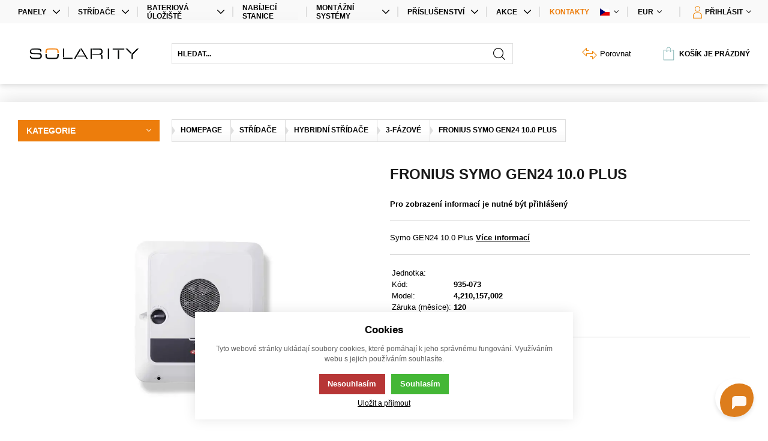

--- FILE ---
content_type: text/html; charset=UTF-8
request_url: https://solarity.shop/inverters_c4316442132535/inverters_c4316442132535/symo-gen24-100-plus_p617/
body_size: 19296
content:
<!DOCTYPE html><html lang="CS"><head><script>var k2consolePost='/standard/m1web/post.php'; var k2consoleImages='0'; !function(){try{let r="",n="",o="",a=!1,s=!1,i=window,c="1"==k2consoleImages;console.defaultError=console.error.bind(console),console.error=function(e){a=!0,console.defaultError.apply(console,arguments);try{throw new Error(e,!1)}catch(e){t({message:JSON.stringify(e.stack),data:""},"Console error")}a=!1},i.onerror=function(e,r,n,o,s){return t({message:JSON.stringify(s.stack),data:""},"ERROR"),a};const d=XMLHttpRequest.prototype.send;function e(){let e={};return e.windowSize=i.innerWidth?(i.innerWidth?i.innerWidth:"")+"x"+(i.innerHeight?i.innerHeight:""):"",e.screen=screen.width?(screen.width?screen.width:"")+"x"+(screen.height?screen.height:""):"",e.cookies=!!navigator.cookieEnabled,e}function t(t,r){let n={type:r,errorData:t,url:location.href,browserInfo:e()};s=!0;let o=new FormData,a=new XMLHttpRequest;o.append("k2","console"),o.append("a",JSON.stringify(n)),a.open("POST",k2consolePost,!0),a.send(o),s=!1}XMLHttpRequest.prototype.send=function(){if(console.log(this),!s){r=this,n=arguments;try{throw new Error(r,!1)}catch(e){o=JSON.stringify(e.stack)}this.addEventListener("load",(function(){if(500==this.status||404==this.status){t({message:o,data:n},"XHR error ("+this.status+")")}}))}return d.apply(this,arguments)},i.addEventListener("error",(function(e){if(console.log(e),"IMG"===e.target.nodeName){let r=e.target.getAttribute("src");r=r.includes("data:image/gif;base64,")?e.target.getAttribute("data-src"):r;let n={message:r,data:""};""==r.split("?")[0]||null==r?t(n,"IMG not found - empty src"):c&&t(n,"IMG not found")}if("SCRIPT"===e.target.nodeName){t({message:e.target.src,data:""},"SCRIPT load error")}if("LINK"===e.target.nodeName&&"stylesheet"==e.target.rel){t({message:e.target.href,data:""},"CSS load error")}}),{capture:!0,passive:!0}),defaultImage=Image,Image=class extends defaultImage{constructor(){var e=document.createElement("img");return e.addEventListener("error",(function(e){let r=e.target.getAttribute("src");r=r.includes("data:image/gif;base64,")?e.target.getAttribute("data-src"):r;let n={message:r,data:""};""==r.split("?")[0]||null==r?t(n,"IMG not found - empty src"):c&&t(n,"IMG not found")})),e}}}catch(l){console.log(l)}}();</script><script data-k2="dataLayer">var analyticsDataLayer = {"g4":{"m4detail":{"items":[{"item_id":"617","item_name":"Fronius Symo GEN24 10.0 Plus","item_brand":"Fronius","item_category":"3-f\u00e1zov\u00e9","index":0,"item_category2":"Hybridn\u00ed st\u0159\u00edda\u010de","item_category3":"Fotovoltaick\u00e9 st\u0159\u00edda\u010de"}]},"m3products":[{"items":[{"item_id":"617","item_name":"Fronius Symo GEN24 10.0 Plus","item_brand":"Fronius","item_category":"3-f\u00e1zov\u00e9","index":"0","item_category2":"Hybridn\u00ed st\u0159\u00edda\u010de","item_category3":"Fotovoltaick\u00e9 st\u0159\u00edda\u010de"}],"item_list_id":"lastViewed"}],"m5basket":{"currency":"EUR","value":"0","valueOnlyItems":"0","tax":"0","taxOnlyItems":"0","coupon":"0","shipping":"0","transport":"0","payment":"0","items":[]}},"dataLayer":{"m4detail":{"product":"","basket":[]},"m1page":{"basket":[]}},"userID":"0"};</script><meta http-equiv="content-type" content="text/html; charset=UTF-8"><meta http-equiv="X-UA-Compatible" content="IE=edge"><meta name="viewport" content="width=device-width, initial-scale=1"><title>Fronius Symo GEN24 10.0 Plus - fotovoltaické měniče | Solarity e-shop</title><meta name="description" content="Kvalitní invertor Fronius Symo GEN24 10.0 Plus. Zkušený partner v oblasti fotovoltaiky. Kompletní on-grid a off-grid řešení, financování na míru, logistika po celém světě, technická podpora, školení."><meta name="keywords" content="Symo GEN24 10.0 Plus , Fronius, 15000 W"><meta property="og:url" content="https://solarity.shop/inverters_c4316442132535/inverters_c4316442132535/symo-gen24-100-plus_p617/"><meta property="og:type" content="eshop"><meta property="og:title" content="Fronius Symo GEN24 10.0 Plus - fotovoltaické měniče | Solarity e-shop"><meta property="og:description" content="Kvalitní invertor Fronius Symo GEN24 10.0 Plus. Zkušený partner v oblasti fotovoltaiky. Kompletní on-grid a off-grid řešení, financování na míru, logistika po celém světě, technická podpora, školení."><meta property="og:image" content="/template/eshop3_solarity/special/image/ogimage.png"><meta name="google-site-verification" content="fEbZHF-v5MgRR99syxW2EpbTRfkyEl8kJAQiNh4DeM4"><link rel="apple-touch-icon" sizes="180x180" href="/template/eshop3_solarity/special/image/favicon/apple-touch-icon.png"><link rel="icon" type="image/png" sizes="32x32" href="/template/eshop3_solarity/special/image/favicon/favicon-32x32.png"><link rel="icon" type="image/png" sizes="16x16" href="/template/eshop3_solarity/special/image/favicon/favicon-16x16.png"><link rel="manifest" href="/template/eshop3_solarity/special/image/favicon/site.webmanifest"><link rel="mask-icon" href="/template/eshop3_solarity/special/image/favicon/safari-pinned-tab.svg" color="#384FD9"><link rel="shortcut icon" href="/template/eshop3_solarity/special/image/favicon/favicon.ico"><link rel="preconnect" href="https://fonts.gstatic.com"><link href="https://fonts.googleapis.com/css2?family=Lato:wght@300;400;700;900&amp;display=swap" rel="stylesheet"><meta name="theme-color" content="#ed7d0c"><meta name="msapplication-navbutton-color" content="#ed7d0c"><meta name="apple-mobile-web-app-status-bar-style" content="#ed7d0c"><script class="k2noscript">window.dataLayerGTM = window.dataLayerGTM || [];
        var dataGA = '""';
        if(dataGA){
            var purchaseGTM = JSON.parse(dataGA);
        }

        if (analyticsDataLayer !== undefined) {
            var dataPage = JSON.parse(JSON.stringify(analyticsDataLayer));
            delete dataPage.gtag;
            dataPage['dataLayer']["m5basket"] = purchaseGTM;
            console.log(dataPage);

            if (JSON.stringify(dataPage) !== "{}") {
                dataLayerGTM.push(dataPage);
            }
			
			if (typeof UserId !==  'undefined' ) {
				dataLayerGTM.push({
					'user_id': UserId,
					'k2_id': UserId
				});
			}
        }</script><script class="k2noscript">(function(w, d, s, l, i) {
            w[l] = w[l] || [];
            w[l].push({
                'gtm.start': new Date().getTime(),
                event: 'gtm.js'
            });
            var f = d.getElementsByTagName(s)[0],
                j = d.createElement(s),
                dl = l != 'dataLayer' ? '&l=' + l : '';
            j.async = true;
            j.src =
                'https://www.googletagmanager.com/gtm.js?id=' + i + dl;
            f.parentNode.insertBefore(j, f);
        })(window, document, 'script', 'dataLayerGTM', "GTM-TRH5KWN");</script><script>var daysText = ["Pondělí", "Úterý", "Středa", "Čtvrtek", "Pátek", "Sobota", "Neděle"];
        var monthText = ["Leden","Únor","Březen","Duben","Květen","Červen","Červenec","Srpen","Září","Říjen","Listopad","Prosinec"];
        var todayText = "Dnes";</script><link rel="stylesheet" href="/template/eshop3_solarity/css/module.css?v=1726262716" media="screen"><link rel="stylesheet" href="/template/eshop3_solarity/css/style.css?v=1726262716" media="screen"><link rel="stylesheet" href="/template/eshop3_solarity/css/print.css" media="print"><!-- [if lt IE 9]><script src="http://html5shiv.googlecode.com/svn/trunk/html5.js"></script><script src="http://css3-mediaqueries-js.googlecode.com/svn/trunk/css3-mediaqueries.js"></script><![endif]--><script defer type="text/javascript" src="https://maps.google.com/maps/api/js?key=AIzaSyDkOD0fn_5PKDQJXYiJZTE59IJ8XrSmAis&amp;sensor=false&amp;callback=initMap"></script><script src="/template/eshop3_solarity/js/jquery-3.2.1.min.js" defer></script><script src="/template/eshop3_solarity/js/swiper.min.js" defer></script><script src="/template/eshop3_solarity/js/script.js?v=1726262716" defer></script><script src="/template/eshop3_solarity/js/cookie.js?v=1726262716" defer></script><script src="/template/eshop3_solarity/special/js/script.js?v=1726262716" defer></script><script type="text/javascript">window.smartlook||(function(d) { var o=smartlook=function(){ o.api.push(arguments)},h=d.getElementsByTagName('head')[0]; var c=d.createElement('script');o.api=new Array();c.async=true;c.type='text/javascript'; c.charset='utf-8';c.src='https://rec.smartlook.com/recorder.js';h.appendChild(c); })(document); smartlook('init', '972cbfc76ebb887053b23b6e636e7f8538b32fc3');</script><link rel="canonical" href="https://solarity.shop/stridace_c4316442132535/hybridni-stridace_c4316442132558/3-fazove_c4350801872922/fronius-symo-gen24-10.0-plus_p617"><link rel="alternate" hreflang="en" href="https://solarity.shop/en/inverters_c4316442132535/hybrid-inverters_c4316442132558/3-phase_c4350801872922/fronius-symo-gen24-10.0-plus_p617"><link rel="alternate" hreflang="cs" href="https://solarity.shop/stridace_c4316442132535/hybridni-stridace_c4316442132558/3-fazove_c4350801872922/fronius-symo-gen24-10.0-plus_p617"><link rel="alternate" hreflang="pl" href="https://solarity.shop/pl/falowniki_c4316442132535/falowniki-hybrydowe_c4316442132558/3-fazowe_c4350801872922/fronius-symo-gen24-10.0-plus_p617"><link rel="alternate" hreflang="hu" href="https://solarity.shop/hu/inverterek_c4316442132535/hibrid-inverterek_c4316442132558/3-fazisu_c4350801872922/fronius-symo-gen24-10.0-plus_p617"><link rel="alternate" hreflang="bg" href="https://solarity.shop/bg/invertori_c4316442132535/hibridni-invertori_c4316442132558/3-fazen_c4350801872922/fronius-symo-gen24-10.0-plus_p617"><link rel="alternate" hreflang="ro" href="https://solarity.shop/ro/invertoare_c4316442132535/invertoare-hibride_c4316442132558/trifazat_c4350801872922/fronius-symo-gen24-10.0-plus_p617"><link rel="alternate" hreflang="de" href="https://solarity.shop/de/wechselrichter_c4316442132535/hybrid-wechselrichter_c4316442132558/3-phasig_c4350801872922/fronius-symo-gen24-10.0-plus_p617"></head><body data-k2-de="," data-k2-th=" " data-k2-ex="2" data-k2-in="2" data-k2-sn="1" data-k2-lang="5"><div class="hide mysho"><table><tr><td>m2user::data::person::Id</td><td></td></tr><tr><td>m2user::data::person::CurrentRegistrationRIDCalc</td><td></td></tr><tr><td>m2user::data::person::CurrentRegistrationRIDCalc.Email</td><td></td></tr></table></div><script src="https://cdn.botpress.cloud/webchat/v2.2/inject.js"></script><script src="https://files.bpcontent.cloud/2025/02/10/14/20250210140350-BHD19WEC.js"></script><noscript><iframe src="https://www.googletagmanager.com/ns.html?id=GTM-TRH5KWN" height="0" width="0" style="display:none;visibility:hidden"></iframe></noscript><div class="k2fx k2fx0redirect"></div><header class="main_header"><div class="main_header_links"><div class="wrap main_wrap "><div class=" flex flex_justify flex_justify_end_ml"><div class="hide_ml flex"><div data-k2-level="2" class="k2fx k2fx3list set_active flex"><div class="k2tx k2tx3list flex"><ul data-k2="container" class="flex header_menu_links line_between header_menu_links_category"><li data-k2="item" data-n="1" data-id="4316442132534" class=""><a href="/panely_c4316442132534" title="Fotovoltaické panely" class="gradient flex flex_justify flex_align_center"><span>Panely</span><span class="ico_arr open_list"></span></a><ul data-k2="subContainer" class="subContainer"><li data-k2="item" data-n="1" data-id="4316442132549" class=""><a href="/panely_c4316442132534/mono_c4316442132549" title="Mono fotovoltaické panely" class="gradient flex flex_justify flex_align_center"><span>Mono</span><span class="ico_arr open_list"></span></a></li><li data-k2="item" data-n="2" data-id="4995046984404" class=""><a href="/panely_c4316442132534/bifacial_c4995046984404" title="Bifacial fotovoltaické panely" class="gradient flex flex_justify flex_align_center"><span>Bifacial</span><span class="ico_arr open_list"></span></a></li></ul></li><li data-k2="item" data-n="2" data-id="4316442132535" class=""><a href="/stridace_c4316442132535" title="Fotovoltaické střídače" class="gradient flex flex_justify flex_align_center"><span>Střídače</span><span class="ico_arr open_list"></span></a><ul data-k2="subContainer" class="subContainer"><li data-k2="item" data-n="1" data-id="4350801870942" class=""><a href="/stridace_c4316442132535/stridace_c4350801870942" title="Střídače" class="gradient flex flex_justify flex_align_center"><span>Střídače</span><span class="ico_arr open_list"></span></a></li><li data-k2="item" data-n="2" data-id="4350801870944" class=""><a href="/stridace_c4316442132535/optimizery_c4350801870944" title="Optimizéry" class="gradient flex flex_justify flex_align_center"><span>Optimizéry</span><span class="ico_arr open_list"></span></a></li><li data-k2="item" data-n="3" data-id="4316442132558" class=""><a href="/stridace_c4316442132535/hybridni-stridace_c4316442132558" title="Hybridní střídače" class="gradient flex flex_justify flex_align_center"><span>Hybridní střídače</span><span class="ico_arr open_list"></span></a></li><li data-k2="item" data-n="4" data-id="4350801870943" class=""><a href="/stridace_c4316442132535/bateriove-stridace_c4350801870943" title="Bateriové střídače" class="gradient flex flex_justify flex_align_center"><span>Bateriové střídače</span><span class="ico_arr open_list"></span></a></li><li data-k2="item" data-n="5" data-id="4316442132560" class=""><a href="/stridace_c4316442132535/prodlouzeni-zaruky_c4316442132560" title="Prodloužení záruky" class="gradient flex flex_justify flex_align_center"><span>Prodloužení záruky</span><span class="ico_arr open_list"></span></a></li></ul></li><li data-k2="item" data-n="3" data-id="4316442132537" class=""><a href="/bateriova-uloziste_c4316442132537" title="Bateriová úložiště" class="gradient flex flex_justify flex_align_center"><span>Bateriová úložiště</span><span class="ico_arr open_list"></span></a><ul data-k2="subContainer" class="subContainer"><li data-k2="item" data-n="1" data-id="4350801870941" class=""><a href="/bateriova-uloziste_c4316442132537/lithiove-baterie_c4350801870941" title="Lithiové baterie" class="gradient flex flex_justify flex_align_center"><span>Lithiové baterie</span><span class="ico_arr open_list"></span></a></li><li data-k2="item" data-n="2" data-id="4316442132552" class=""><a href="/bateriova-uloziste_c4316442132537/olovene-baterie_c4316442132552" title="Olověné baterie" class="gradient flex flex_justify flex_align_center"><span>Olověné baterie</span><span class="ico_arr open_list"></span></a></li></ul></li><li data-k2="item" data-n="4" data-id="4316442132540" class=""><a href="/nabijeci-stanice_c4316442132540" title="Nabíjecí stanice" class="gradient flex flex_justify flex_align_center"><span>Nabíjecí stanice</span><span class="ico_arr open_list"></span></a></li><li data-k2="item" data-n="5" data-id="4316442132539" class=""><a href="/montazni-systemy_c4316442132539" title="Montážní systémy pro fotovoltaiku" class="gradient flex flex_justify flex_align_center"><span>Montážní systémy</span><span class="ico_arr open_list"></span></a><ul data-k2="subContainer" class="subContainer"><li data-k2="item" data-n="1" data-id="4350801870940" class=""><a href="/montazni-systemy_c4316442132539/stresni-montaz_c4350801870940" title="Střešní montážní systémy" class="gradient flex flex_justify flex_align_center"><span>Střešní montáž</span><span class="ico_arr open_list"></span></a></li><li data-k2="item" data-n="2" data-id="4350801870939" class=""><a href="/montazni-systemy_c4316442132539/pozemni-montaz_c4350801870939" title="Pozemní montážní systémy" class="gradient flex flex_justify flex_align_center"><span>Pozemní montáž</span><span class="ico_arr open_list"></span></a></li></ul></li><li data-k2="item" data-n="6" data-id="4316442132536" class=""><a href="/prislusenstvi_c4316442132536" title="Příslušenství k fotovoltaice" class="gradient flex flex_justify flex_align_center"><span>Příslušenství</span><span class="ico_arr open_list"></span></a><ul data-k2="subContainer" class="subContainer"><li data-k2="item" data-n="1" data-id="4316442132541" class=""><a href="/prislusenstvi_c4316442132536/kabely_c4316442132541" title="Fotovoltaické kabely" class="gradient flex flex_justify flex_align_center"><span>Kabely</span><span class="ico_arr open_list"></span></a></li><li data-k2="item" data-n="2" data-id="4316442132555" class=""><a href="/prislusenstvi_c4316442132536/prislusenstvi-uloziste_c4316442132555" title="Příslušenství pro bateriová úložiště" class="gradient flex flex_justify flex_align_center"><span>Příslušenství úložiště</span><span class="ico_arr open_list"></span></a></li><li data-k2="item" data-n="3" data-id="4316442132559" class=""><a href="/prislusenstvi_c4316442132536/prislusenstvi-stridace_c4316442132559" title="Příslušenství pro střídače" class="gradient flex flex_justify flex_align_center"><span>Příslušenství střídače</span><span class="ico_arr open_list"></span></a></li><li data-k2="item" data-n="4" data-id="4316442132561" class=""><a href="/prislusenstvi_c4316442132536/elektro-material_c4316442132561" title="Elektro materiál pro fotovoltaiku" class="gradient flex flex_justify flex_align_center"><span>Elektro materiál</span><span class="ico_arr open_list"></span></a></li><li data-k2="item" data-n="5" data-id="4316442132562" class=""><a href="/prislusenstvi_c4316442132536/konektory_c4316442132562" title="Solární konektory" class="gradient flex flex_justify flex_align_center"><span>Konektory</span><span class="ico_arr open_list"></span></a></li><li data-k2="item" data-n="6" data-id="4316442132563" class=""><a href="/prislusenstvi_c4316442132536/ostatni_c4316442132563" title="Ostatní příslušenství" class="gradient flex flex_justify flex_align_center"><span>Ostatní</span><span class="ico_arr open_list"></span></a></li></ul></li><li data-k2="item" data-n="7" data-id="26452703576086" class=""><a href="/akce_c26452703576086" title="Akce" class="gradient flex flex_justify flex_align_center"><span>Akce</span><span class="ico_arr open_list"></span></a><ul data-k2="subContainer" class="subContainer"><li data-k2="item" data-n="1" data-id="34913789150855" class=""><a href="/akce_c26452703576086/specialni-nabidky_c34913789150855" title="Speciální nabídky" class="gradient flex flex_justify flex_align_center"><span>Speciální nabídky</span><span class="ico_arr open_list"></span></a></li><li data-k2="item" data-n="2" data-id="34913789150860" class=""><a href="/akce_c26452703576086/sady-produktu_c34913789150860" title="Sady produktů" class="gradient flex flex_justify flex_align_center"><span>Sady produktů</span><span class="ico_arr open_list"></span></a></li></ul></li></ul></div></div><div data-k2-name="eshopHeaderMenu" data-k2-level="1" class="k2fx k2fx1menu set_active flex"><nav class="k2tx k2tx1menu flex"><ul data-k2="container" class="flex header_menu_links line_between header_menu_links_main"><li data-k2="item" data-n="1" data-id="4312147166710" class=""><a href="/contacts" title="Náš tým | Solarity">Kontakty</a></li></ul></nav></div></div><div class="hide flex_ml"><div class="search_wrap  flex flex_align_center search_menu full_width"><button class="open_next hide visible_ml"><span class="ico_search"></span></button><div class="k2fx k2fx4search  flex full_width hide_ml search_mobile_wrap  float_menu_ml float_menu"><form class="search_form flex full_width k2tx k2tx4search" data-elastic="0" data-k2-min="3" data-k2-max="60" data-k2-crc="eNrtmN1u2zYUgO/7FISGXjZpvaAFBFkDmnVYgTUrlvaqKARaoiwuFCmQVByjUZ8lz5In26FEWj+mM8Xrhg3YTWKTPP/f0aEcZfQapQwrtQxQzsgNymvGkg3NdIEKmpGkZEgRLNMiKcWKMpJsJK4QnBVYJyXhtTnRfwtQhjV+drV4lt8sg/KskiKrUx2GnZIg/qS26vbsVt98jk7BeHz79TbKhSydF9ZYuzRxyOomcFDTdBl86c5+VES96daa3rz2m38SPRCx2aa8qrU7cLWwCi47caS3FXE+BgjXWqSirBjRsCryPEAVwykpBMuIBAdhsxQ8DBfOgebk5CSII4wKSfJl8F3QW+oO/AzriKYicTZcPJ3Al/LFhqzCsMJr0vkUhmanAaWqwtypM6ULYo/96NQci6NTDLG2BRhl5GpB87ealG3tXeFTwTXhGkwMTto9Q0NCQUJNcutksSZrIbdu14bj9s8n22NhRdJEU22hm4Q4PTMI9/[base64]/KnZlE8uDJ+uaggEUsrXAVJ6a8LOqIIW3IZccCDiyQ6JM9cBF+K8Q6NjYtACEzRfS8yzb8slOLEyWtUsMjsHplgujsIS1i6gJhMoW2eGSAaPJ8So3QOktfUX+Bgqda7Ph6NN3DFktIJz0GBi/c3J6FXPo8P48D8cj4cD8nYUG11hRmjsz08bgn1qW0bmkDLJoOdm8xiWrP15z5nA73wyODDB7MVzH2cH1HQMevvIxjaLUN9Q3RugvjH79w/VLrf/ut7Qo5k6ILBNTgVZoOmYvoFGe8+EaxQG8KENCrG5IFqL90ZKORytk+MQqXoHdSWymUIJkj9JUTb3d94Qt+VKsISRXFvizEdzi66lJDzdXrYHfuW/wLLR3Sp8y9MGdb7c302O9viP/+315MGM/OfS8ebm2HS0/7oH6MHBd25c+6ca9k/7xqmG0LKHm2hOw0y06f077gQJzOscp7qWRLonwv3dJ8/659F0stl+cEi977JyzJyyos3hGdVX4vcaHr/5NiH9dSlZCaC63H3Votp9liZhaCVkZmbCjIGFfW+3j3il3Y/vN6Jqpt8JaUqDY9889kQ8fJllAmcQjPfdNvb8ODDMk2V2rMl303NGJGFY02sSjJvtoKOu/v7X71G9ubgcZKQvt/nhJP4DYUJokw=="><div class=" flex full_width"><input class="k2productSearch" type="search" autocomplete="off" placeholder="Hledat..."><a href="#" class="k2searchHref ico_search" data-k2-href="/vysledky-hledani"><span class="hide">Hledat</span></a></div><div class="k2ifItem hide search_content"><div class="search_wrap_items"><div class="search_category"><div data-k2="searchCategory"><div class="search_sec_title_wrap"><span class="search_sec_title">Kategorie</span></div><ul data-k2="containerCategory" data-k2-limit="6"></ul><div class="k2noItemCategory spacing" style="display:none">
Žádná kategorie nenalezena</div></div><div data-k2="searchBrand"><div class="search_sec_title_wrap"><span class="search_sec_title">Značky</span></div><ul data-k2="containerBrand" data-k2-limit="2"></ul><div class="k2noItemBrand spacing" style="display:none">
Žádná značka nenalezena</div></div><div data-k2="searchBlog"><div class="search_sec_title_wrap"><span class="search_sec_title">Blog</span></div><ul data-k2="containerBlog" data-k2-limit="2"></ul><div class="k2noItemBlog spacing" style="display:none">
Žádný článek nenalezen</div></div></div><div class="search_product"><div><ul data-k2="container" class="search_product_container" data-k2-limit="10"></ul><div class="k2noItemProduct spacing" style="display:none">
Žádné zboží nenalezeno</div></div></div></div></div><div class="hide search_loading search_content"><div><div class=" flex flex_justify_center search_loading_wrap"><span class="loading relative"></span></div></div></div><div class="k2noItem hide search_content">
Nenalezeny žádné produkty.</div></form></div></div></div><div class="flex line_between"><div><div class="flex control_list_wrap menu_link line_between"><div class="lang_list flex relative"><div data-k2-active="active" class="k2fx k2fx1langList open_next float_menu_btn flex"><ul class="k2tx k2tx1langList flex"><li data-k2="itemTpl" class=" active_visible flex_align_center"><span class="flex flex_align_center header_menu_open lang_list_item"><img src="/template/eshop3_solarity/image/flags/EN.svg" alt="EN"><span class="ico_arr"></span></span></li><li data-k2="itemTpl" class="active active_visible flex_align_center"><span class="flex flex_align_center header_menu_open lang_list_item"><img src="/template/eshop3_solarity/image/flags/CS.svg" alt="CS"><span class="ico_arr"></span></span></li><li data-k2="itemTpl" class=" active_visible flex_align_center"><span class="flex flex_align_center header_menu_open lang_list_item"><img src="/template/eshop3_solarity/image/flags/PL.svg" alt="PL"><span class="ico_arr"></span></span></li><li data-k2="itemTpl" class=" active_visible flex_align_center"><span class="flex flex_align_center header_menu_open lang_list_item"><img src="/template/eshop3_solarity/image/flags/HU.svg" alt="HU"><span class="ico_arr"></span></span></li><li data-k2="itemTpl" class=" active_visible flex_align_center"><span class="flex flex_align_center header_menu_open lang_list_item"><img src="/template/eshop3_solarity/image/flags/BG.svg" alt="BG"><span class="ico_arr"></span></span></li><li data-k2="itemTpl" class=" active_visible flex_align_center"><span class="flex flex_align_center header_menu_open lang_list_item"><img src="/template/eshop3_solarity/image/flags/RO.svg" alt="RO"><span class="ico_arr"></span></span></li><li data-k2="itemTpl" class=" active_visible flex_align_center"><span class="flex flex_align_center header_menu_open lang_list_item"><img src="/template/eshop3_solarity/image/flags/DE.svg" alt="DE"><span class="ico_arr"></span></span></li></ul></div><div data-k2-active="active" class="k2fx k2fx1langList hide float_menu web_set_menu"><ul class="k2tx k2tx1langList"><li data-k2="itemTpl" class=""><a href="https://solarity.shop/en/inverters_c4316442132535/hybrid-inverters_c4316442132558/3-phase_c4350801872922/fronius-symo-gen24-10.0-plus_p617" data-id="1" class=""><span class="lang_list_item flex flex_align_center"><span class="lang_list_image"><img src="/template/eshop3_solarity/image/flags/EN.svg" alt="EN"></span><span class="lang_list_item_title">EN</span></span></a></li><li data-k2="itemTpl" class="active"><a href="https://solarity.shop/stridace_c4316442132535/hybridni-stridace_c4316442132558/3-fazove_c4350801872922/fronius-symo-gen24-10.0-plus_p617" data-id="5" class="active"><span class="lang_list_item flex flex_align_center"><span class="lang_list_image"><img src="/template/eshop3_solarity/image/flags/CS.svg" alt="CS"></span><span class="lang_list_item_title">CS</span></span></a></li><li data-k2="itemTpl" class=""><a href="https://solarity.shop/pl/falowniki_c4316442132535/falowniki-hybrydowe_c4316442132558/3-fazowe_c4350801872922/fronius-symo-gen24-10.0-plus_p617" data-id="7" class=""><span class="lang_list_item flex flex_align_center"><span class="lang_list_image"><img src="/template/eshop3_solarity/image/flags/PL.svg" alt="PL"></span><span class="lang_list_item_title">PL</span></span></a></li><li data-k2="itemTpl" class=""><a href="https://solarity.shop/hu/inverterek_c4316442132535/hibrid-inverterek_c4316442132558/3-fazisu_c4350801872922/fronius-symo-gen24-10.0-plus_p617" data-id="6" class=""><span class="lang_list_item flex flex_align_center"><span class="lang_list_image"><img src="/template/eshop3_solarity/image/flags/HU.svg" alt="HU"></span><span class="lang_list_item_title">HU</span></span></a></li><li data-k2="itemTpl" class=""><a href="https://solarity.shop/bg/invertori_c4316442132535/hibridni-invertori_c4316442132558/3-fazen_c4350801872922/fronius-symo-gen24-10.0-plus_p617" data-id="14" class=""><span class="lang_list_item flex flex_align_center"><span class="lang_list_image"><img src="/template/eshop3_solarity/image/flags/BG.svg" alt="BG"></span><span class="lang_list_item_title">BG</span></span></a></li><li data-k2="itemTpl" class=""><a href="https://solarity.shop/ro/invertoare_c4316442132535/invertoare-hibride_c4316442132558/trifazat_c4350801872922/fronius-symo-gen24-10.0-plus_p617" data-id="33" class=""><span class="lang_list_item flex flex_align_center"><span class="lang_list_image"><img src="/template/eshop3_solarity/image/flags/RO.svg" alt="RO"></span><span class="lang_list_item_title">RO</span></span></a></li><li data-k2="itemTpl" class=""><a href="https://solarity.shop/de/wechselrichter_c4316442132535/hybrid-wechselrichter_c4316442132558/3-phasig_c4350801872922/fronius-symo-gen24-10.0-plus_p617" data-id="2" class=""><span class="lang_list_item flex flex_align_center"><span class="lang_list_image"><img src="/template/eshop3_solarity/image/flags/DE.svg" alt="DE"></span><span class="lang_list_item_title">DE</span></span></a></li></ul></div></div><div class="currency_list relative flex"><div data-k2-active="active" class="k2fx k2fx1currencyList open_next float_menu_btn flex_all flex"><ul class="k2tx k2tx1currencyList"><li data-k2="itemTpl" class=" active_visible flex_align_center"><span class="header_menu_open flex flex_align_center"><span>CZK</span><span class="ico_arr"></span></span></li><li data-k2="itemTpl" class=" active_visible flex_align_center"><span class="header_menu_open flex flex_align_center"><span>USD</span><span class="ico_arr"></span></span></li><li data-k2="itemTpl" class="active active_visible flex_align_center"><span class="header_menu_open flex flex_align_center"><span>EUR</span><span class="ico_arr"></span></span></li></ul></div><div data-k2-active="active" class="k2fx k2fx1currencyList hide float_menu web_set_menu"><ul class="k2tx k2tx1currencyList"><li data-k2="itemTpl" class=""><a href="?cid=CZK" data-id="CZK" class=""><span>CZK (Kč)</span></a></li><li data-k2="itemTpl" class=""><a href="?cid=USD" data-id="USD" class=""><span>USD ($)</span></a></li><li data-k2="itemTpl" class="active"><a href="?cid=EUR" data-id="EUR" class="active"><span>EUR (€)</span></a></li></ul></div></div></div></div><div class="flex"><div class="flex"><div class="flex login_wrap"><div data-k2="userGuest" class="flex"><button title="Přihlásit" class=" open_next flex_align_center login_button float_menu_btn" id="seleniumLogin"><span class="flex flex_align_center"><span class="flex flex_align_center"><img src="/template/eshop3_solarity/special/image/icon/profile.svg" class="icon icon_svg" alt="Přihlásit"><span class="">Přihlásit</span><span class="ico_arr"></span></span></span></button><div class="hide guest_menu float_menu"><div class="k2fx k2fx2formLogin"><div class="k2tx k2tx2formLogin"><form class="form_login k2form"><label><span class="label_title flex flex_justify_between">Přihlašovací e-mail</span><input class="k2usr k2fail input" id="seleniumMail" placeholder="E-mail" tabindex="1" type="email" maxlength="100"></label><label><span class="label_title flex flex_justify_between">Přihlašovací heslo <a href="/forgotten-password" title="Zapomenuté heslo">Zapomenuté heslo</a></span><input class="k2pwd k2fail input" id="seleniumPass" placeholder="Heslo" tabindex="2" type="password" maxlength="50"></label><div class="flex_justify_end flex_align_center flex spacing_top "><div class="spacing_row flex"><div><a href="/registrace" title="Registrace" class="btn btn_light">
Nová registrace
</a></div><div><button class="k2btnLogin btn" id="selleniumBtnLogin" type="submit" data-k2-url="https://solarity.shop/inverters_c4316442132535/inverters_c4316442132535/symo-gen24-100-plus_p617/"><span>Přihlásit</span></button></div></div></div><div><div class="k2msg k2msg1 message_error message hide"><div><span>Špatný e-mail nebo heslo.</span></div></div><div class="k2msg k2msg5 message_error message hide"><div><span>Registrace není potvrzena</span></div></div><div class="k2msg k2msg6 message_error message hide"><div><span>Účet je zablokovaný</span></div></div><div class="k2msg k2msg7 message_error message hide"><div><span>Registrace není schválena</span></div></div></div></form></div></div></div></div></div></div><div class="hide"><div id="toRedirect"><p>Your login email is registered on other solarity domain.</p><div class="flex flex_justify_between"><a class="btn js-toRedirectHref">Redirect to domain <span class="js-toRedirectHrefName"></span></a><a class="btn btn_light popup_close_alternative pointer">Zavřít</a></div></div></div></div></div></div></div></div><div class="wrap main_wrap header_content"><div class="spacing_row  flex"><div class="main_menu"><a href="https://solarity.shop/" title="Solarity s.r.o." class="logo_wrap"><img src="/template/eshop3_solarity/special/image/logo.png" alt="Solarity s.r.o." class="logo"></a></div><div class="main_content flex flex_justify flex_align_center flex_justify_end_ml"><div class="hide_ml flex searching_header"><div class="search_wrap  flex flex_align_center search_menu full_width"><button class="open_next hide visible_ml"><span class="ico_search"></span></button><div class="k2fx k2fx4search  flex full_width hide_ml search_mobile_wrap  float_menu_ml float_menu"><form class="search_form flex full_width k2tx k2tx4search" data-elastic="0" data-k2-min="3" data-k2-max="60" data-k2-crc="eNrtmN1u2zYUgO/7FISGXjZpvKAFBFkDmnVYgTUrlu2qKARaomwuFCmQVByhUZ8lz5In26FEWj+mM8Xrhg3YTWKTPP/f0aEcZfQGpQwrtQxQzsgtyivGki3N9AZtaEaSgiFFsEw3SSFWlJFkK3GJ4KzAOikIr8yJ/luAMqzxi+vFi/x2GRTnpRRZleow7JQE8UdVq7uz8zt9+yk6Bevx3Ze7KBeycG5Ya+3SxCOrnMBBTdNl8Lk7+5si6m231vT2td/+s+iRkM025WWl3YHrhVVw1YkjXZfE+RggXGmRiqJkRMOqyPMAlQynZCNYRiQ4CJuF4GG4cA40JycnQRxhtJEkXwbfBL2l7sCPsI5oKhJnw8XTCXwuzrZkFYYlXpPOpzA0Ow0oVSXmTp2pXRB77Een5lgcnWKItS3AKCPXC5q/06Roi+8qnwquCddgYnDS7hkcEgoSapJbJ4s1WQtZu10bjtu/mGyPhRVJE021pW4S4vTMINxvwxDsrvtguzgr1ps3MWHKidx5sMs0owXVy+AV2GO0lzBBDkr3/PWbSjJTruevvwcwjAumPqD0V/O52ZW2hcxy1KbK1ralL8GMrnmSQn6JnERIi3Xi5By/ESwiJdPWAVoYDEQlUwJOfLddvnrZe9JuWldilwlPAjkuSIAkKcQNIUWpa5Dd0PUG/NroVj4MqQIdk9Vmpk4u9ONq+5QN4IxOGYU/FZvyyYXh01UNgUBK+TpAStcm7IwqaME65IIDEc92SJy7DrgUFx0aHRODFpig+UZinn1dLsGJldGqZpHZOTDFcnEUlrB2CTWZQNk6M0QyeDohRu0eIK2tv8DHUKlzfT4cbeKOIaMVnIMGE+uvTkaveh4dxof/4Xg6HJC3o9joCjNCY39+2hDsU9syMoeUSQY9N5unsGTtz3vOBH7nk8GBCWZnL32cHVDTMejtIxvbLEJ9Q3VvgPrG7N8/VLvc/ut6Q49m6oDANjklZIGmY/oGGu09E65RGMCHNtiI7SXRWnwwUsrhaJ0ch0jVe6grkc0USpD8QYqiebj3hlgXK8ESRnJtiTMfzS26kpLwtL5qD/zMf4Jlo7tV+I6nDep8ebifHO3xH//b68mDGfnPpePt7bHpaP91D9CDg+/CuPZPNeyf9o1TDaFljzfRnIaZaNP7d9wJEphXOU51JYl0T4SH+4+e9U+j6WSz/eiQ+tBl5Zg5ZUWbwzOqr8TvFTx+8zoh/XUpWQmguth91aLcfZYmYWglZGZmwoyBhX1vt094pd2P7xeiKqbfC2lKg2PfPPZEPHyZZQJnEIz33Tb2/DgwzJNldqzJd9NzRiRhWNMbEoyb7aCjrv7+1+9Rvbm4GmSkL7f54ST+A+DMaMQ="><div class=" flex full_width"><input class="k2productSearch" type="search" autocomplete="off" placeholder="Hledat..."><a href="#" class="k2searchHref ico_search" data-k2-href="/vysledky-hledani"><span class="hide">Hledat</span></a></div><div class="k2ifItem hide search_content"><div class="search_wrap_items"><div class="search_category"><div data-k2="searchCategory"><div class="search_sec_title_wrap"><span class="search_sec_title">Kategorie</span></div><ul data-k2="containerCategory" data-k2-limit="6"></ul><div class="k2noItemCategory spacing" style="display:none">
Žádná kategorie nenalezena</div></div><div data-k2="searchBrand"><div class="search_sec_title_wrap"><span class="search_sec_title">Značky</span></div><ul data-k2="containerBrand" data-k2-limit="2"></ul><div class="k2noItemBrand spacing" style="display:none">
Žádná značka nenalezena</div></div><div data-k2="searchBlog"><div class="search_sec_title_wrap"><span class="search_sec_title">Blog</span></div><ul data-k2="containerBlog" data-k2-limit="2"></ul><div class="k2noItemBlog spacing" style="display:none">
Žádný článek nenalezen</div></div></div><div class="search_product"><div><ul data-k2="container" class="search_product_container" data-k2-limit="10"></ul><div class="k2noItemProduct spacing" style="display:none">
Žádné zboží nenalezeno</div></div></div></div></div><div class="hide search_loading search_content"><div><div class=" flex flex_justify_center search_loading_wrap"><span class="loading relative"></span></div></div></div><div class="k2noItem hide search_content">
Nenalezeny žádné produkty.</div></form></div></div></div><div class="flex flex_justify spacing_big_row eshop_set_menu flex_align_center"><div class="favourite_menu hide_ml"></div><div class="compare_menu hide_ml"><a href="/porovnani-produtku" title=""><span class="flex flex_align_center"><img src="/template/eshop3_solarity/special/image/icon/compare.svg" class="icon icon_svg" alt="Porovnat"><span class="hide_lg inline_block_ml">Porovnat</span></span></a></div><div class="cart_menu"><div class="k2fx k2fx5basketFloat"><div class="k2tx k2tx5basketFloat" data-k2-crc="eNrNVt1u0zAUvt9TWJGQ4GKUTYxJVhs02BCTECBtdwhFTuI0Zo4dbKdttIVn4Vl4Mo7tJkvTdFCEBBdNY+f4/Pn7zjnTlC1QSgw5vDk+zFazoDiRKqUK45joG2recElMEH7Stb47Orkzq8/[base64]/[base64]/QtAkIOaOmodyUrlVDQ93L54sWzlmXu01op3AYJfXnaCGfMCCxKvb/fLTPdl3uOjZq95/fOxPVzbJ3pI27M668VEWC67gjk7t2j97YSzJzFsWrG8DueA0tkKLuFXFAhYas0NYS7roIJQI/LOcY6l8v3FGDu6Kqbv8N96/q1BBN/XgT2CvBfRnex2j+6gxZS98gKB23x5hj6nLV0TjkaS0Bq96Fpwi8C2OUm6FWsTfW5at9HoOwSGTERpcwmrYNtLEFVgcZL7n5UaLl40O8/xmawaR36203of+hgu3Puk6PWt7ZHZejnTxGhS6nMa6lNg26LZ1pyokAOcO/nGowBJDB0qdqF0mwH0Dm85WJOCcx7ESCCCfTgHWtDlOlgY2S5PeM5ML9yoV1Yqm4B99fTHMrYCsTF9gQFufBVwBtodnXxXiNY14kS+ssHO9b6kxjnw+6wS9AMWl1V27HUXRdqFymF5s8HwaGds+pmUEcY27l3KxiyVTt6V9fNF0L+xiA+hruxKfy/H7bdZWySwwtewNDk8NbsoGkvgz8BYh7LhA=="><div data-k2="noItem" class="basket_wrap relative"><span class="basket_btn neni button_menu"><span class="flex flex_align_center"><img src="/template/eshop3_solarity/special/image/icon/buy.svg" class="icon icon_svg" alt="Košík"><span class="title">Košík je prázdný</span></span></span></div></div></div></div><div class="hide flex_ml"><button class="menu_mobile_btn"><span></span><span></span><span></span></button></div></div></div></div></div></header><div class="mobile_menu hide"><div class="eshop_set_menu"><div class="compare_menu"><a href="/porovnani-produtku" title=""><span class="flex flex_align_center"><img src="/template/eshop3_solarity/special/image/icon/compare.svg" class="icon icon_svg" alt="Porovnat"><span class="hide_lg inline_block_ml">Porovnat</span></span></a></div><div class="favourite_menu"></div></div><div class="mobile_menu_header">
Kategorie</div><div class="mobile_menu_nav"><div class="k2fx k2fx3list"><div class="k2tx k2tx3list catg_menu"><ul data-k2="container"><li data-k2="item" data-n="1" data-id="4316442132534" class=""><a href="/panely_c4316442132534" title="Fotovoltaické panely" class="flex flex_justify flex_align_center"><span>Panely</span><span class="ico_arr open_list"></span></a><ul data-k2="subContainer"><li data-k2="item" data-n="1" data-id="4316442132549" class=""><a href="/panely_c4316442132534/mono_c4316442132549" title="Mono fotovoltaické panely" class="flex flex_justify flex_align_center"><span>Mono</span><span class="ico_arr open_list"></span></a></li><li data-k2="item" data-n="2" data-id="4995046984404" class=""><a href="/panely_c4316442132534/bifacial_c4995046984404" title="Bifacial fotovoltaické panely" class="flex flex_justify flex_align_center"><span>Bifacial</span><span class="ico_arr open_list"></span></a></li></ul></li><li data-k2="item" data-n="2" data-id="4316442132535" class=""><a href="/stridace_c4316442132535" title="Fotovoltaické střídače" class="flex flex_justify flex_align_center"><span>Střídače</span><span class="ico_arr open_list"></span></a><ul data-k2="subContainer"><li data-k2="item" data-n="1" data-id="4350801870942" class=""><a href="/stridace_c4316442132535/stridace_c4350801870942" title="Střídače" class="flex flex_justify flex_align_center"><span>Střídače</span><span class="ico_arr open_list"></span></a><ul data-k2="subContainer"><li data-k2="item" data-n="1" data-id="4350801872740" class=""><a href="/stridace_c4316442132535/stridace_c4350801870942/1-fazove_c4350801872740" title="1-fázové" class="flex flex_justify flex_align_center"><span>1-fázové</span><span class="ico_arr open_list"></span></a></li><li data-k2="item" data-n="2" data-id="4350801872741" class=""><a href="/stridace_c4316442132535/stridace_c4350801870942/3-fazove_c4350801872741" title="3-fázové" class="flex flex_justify flex_align_center"><span>3-fázové</span><span class="ico_arr open_list"></span></a></li></ul></li><li data-k2="item" data-n="2" data-id="4350801870944" class=""><a href="/stridace_c4316442132535/optimizery_c4350801870944" title="Optimizéry" class="flex flex_justify flex_align_center"><span>Optimizéry</span><span class="ico_arr open_list"></span></a></li><li data-k2="item" data-n="3" data-id="4316442132558" class=""><a href="/stridace_c4316442132535/hybridni-stridace_c4316442132558" title="Hybridní střídače" class="flex flex_justify flex_align_center"><span>Hybridní střídače</span><span class="ico_arr open_list"></span></a><ul data-k2="subContainer"><li data-k2="item" data-n="1" data-id="4350801872921" class=""><a href="/stridace_c4316442132535/hybridni-stridace_c4316442132558/1-fazove_c4350801872921" title="1-fázové" class="flex flex_justify flex_align_center"><span>1-fázové</span><span class="ico_arr open_list"></span></a></li><li data-k2="item" data-n="2" data-id="4350801872922" class=""><a href="/stridace_c4316442132535/hybridni-stridace_c4316442132558/3-fazove_c4350801872922" title="3-fázové" class="flex flex_justify flex_align_center"><span>3-fázové</span><span class="ico_arr open_list"></span></a></li></ul></li><li data-k2="item" data-n="4" data-id="4350801870943" class=""><a href="/stridace_c4316442132535/bateriove-stridace_c4350801870943" title="Bateriové střídače" class="flex flex_justify flex_align_center"><span>Bateriové střídače</span><span class="ico_arr open_list"></span></a><ul data-k2="subContainer"><li data-k2="item" data-n="1" data-id="4316442132551" class=""><a href="/stridace_c4316442132535/bateriove-stridace_c4350801870943/off-grid-stridace_c4316442132551" title="Off-grid střídače" class="flex flex_justify flex_align_center"><span>Off-grid střídače</span><span class="ico_arr open_list"></span></a></li><li data-k2="item" data-n="2" data-id="4316442132554" class=""><a href="/stridace_c4316442132535/bateriove-stridace_c4350801870943/regulatory-nabijeni_c4316442132554" title="Regulátory nabíjení" class="flex flex_justify flex_align_center"><span>Regulátory nabíjení</span><span class="ico_arr open_list"></span></a></li><li data-k2="item" data-n="3" data-id="4316442132557" class=""><a href="/stridace_c4316442132535/bateriove-stridace_c4350801870943/stridace-regulatory-nabijeni_c4316442132557" title="Střídače &amp; regulátory nabíjení" class="flex flex_justify flex_align_center"><span>Střídače &amp; regulátory nabíjení</span><span class="ico_arr open_list"></span></a></li></ul></li><li data-k2="item" data-n="5" data-id="4316442132560" class=""><a href="/stridace_c4316442132535/prodlouzeni-zaruky_c4316442132560" title="Prodloužení záruky" class="flex flex_justify flex_align_center"><span>Prodloužení záruky</span><span class="ico_arr open_list"></span></a></li></ul></li><li data-k2="item" data-n="3" data-id="4316442132537" class=""><a href="/bateriova-uloziste_c4316442132537" title="Bateriová úložiště" class="flex flex_justify flex_align_center"><span>Bateriová úložiště</span><span class="ico_arr open_list"></span></a><ul data-k2="subContainer"><li data-k2="item" data-n="1" data-id="4350801870941" class=""><a href="/bateriova-uloziste_c4316442132537/lithiove-baterie_c4350801870941" title="Lithiové baterie" class="flex flex_justify flex_align_center"><span>Lithiové baterie</span><span class="ico_arr open_list"></span></a></li><li data-k2="item" data-n="2" data-id="4316442132552" class=""><a href="/bateriova-uloziste_c4316442132537/olovene-baterie_c4316442132552" title="Olověné baterie" class="flex flex_justify flex_align_center"><span>Olověné baterie</span><span class="ico_arr open_list"></span></a></li></ul></li><li data-k2="item" data-n="4" data-id="4316442132540" class=""><a href="/nabijeci-stanice_c4316442132540" title="Nabíjecí stanice" class="flex flex_justify flex_align_center"><span>Nabíjecí stanice</span><span class="ico_arr open_list"></span></a></li><li data-k2="item" data-n="5" data-id="4316442132539" class=""><a href="/montazni-systemy_c4316442132539" title="Montážní systémy pro fotovoltaiku" class="flex flex_justify flex_align_center"><span>Montážní systémy</span><span class="ico_arr open_list"></span></a><ul data-k2="subContainer"><li data-k2="item" data-n="1" data-id="4350801870940" class=""><a href="/montazni-systemy_c4316442132539/stresni-montaz_c4350801870940" title="Střešní montážní systémy" class="flex flex_justify flex_align_center"><span>Střešní montáž</span><span class="ico_arr open_list"></span></a></li><li data-k2="item" data-n="2" data-id="4350801870939" class=""><a href="/montazni-systemy_c4316442132539/pozemni-montaz_c4350801870939" title="Pozemní montážní systémy" class="flex flex_justify flex_align_center"><span>Pozemní montáž</span><span class="ico_arr open_list"></span></a></li></ul></li><li data-k2="item" data-n="6" data-id="4316442132536" class=""><a href="/prislusenstvi_c4316442132536" title="Příslušenství k fotovoltaice" class="flex flex_justify flex_align_center"><span>Příslušenství</span><span class="ico_arr open_list"></span></a><ul data-k2="subContainer"><li data-k2="item" data-n="1" data-id="4316442132541" class=""><a href="/prislusenstvi_c4316442132536/kabely_c4316442132541" title="Fotovoltaické kabely" class="flex flex_justify flex_align_center"><span>Kabely</span><span class="ico_arr open_list"></span></a></li><li data-k2="item" data-n="2" data-id="4316442132555" class=""><a href="/prislusenstvi_c4316442132536/prislusenstvi-uloziste_c4316442132555" title="Příslušenství pro bateriová úložiště" class="flex flex_justify flex_align_center"><span>Příslušenství úložiště</span><span class="ico_arr open_list"></span></a></li><li data-k2="item" data-n="3" data-id="4316442132559" class=""><a href="/prislusenstvi_c4316442132536/prislusenstvi-stridace_c4316442132559" title="Příslušenství pro střídače" class="flex flex_justify flex_align_center"><span>Příslušenství střídače</span><span class="ico_arr open_list"></span></a></li><li data-k2="item" data-n="4" data-id="4316442132561" class=""><a href="/prislusenstvi_c4316442132536/elektro-material_c4316442132561" title="Elektro materiál pro fotovoltaiku" class="flex flex_justify flex_align_center"><span>Elektro materiál</span><span class="ico_arr open_list"></span></a></li><li data-k2="item" data-n="5" data-id="4316442132562" class=""><a href="/prislusenstvi_c4316442132536/konektory_c4316442132562" title="Solární konektory" class="flex flex_justify flex_align_center"><span>Konektory</span><span class="ico_arr open_list"></span></a></li><li data-k2="item" data-n="6" data-id="4316442132563" class=""><a href="/prislusenstvi_c4316442132536/ostatni_c4316442132563" title="Ostatní příslušenství" class="flex flex_justify flex_align_center"><span>Ostatní</span><span class="ico_arr open_list"></span></a></li></ul></li><li data-k2="item" data-n="7" data-id="26452703576086" class=""><a href="/akce_c26452703576086" title="Akce" class="flex flex_justify flex_align_center"><span>Akce</span><span class="ico_arr open_list"></span></a><ul data-k2="subContainer"><li data-k2="item" data-n="1" data-id="34913789150855" class=""><a href="/akce_c26452703576086/specialni-nabidky_c34913789150855" title="Speciální nabídky" class="flex flex_justify flex_align_center"><span>Speciální nabídky</span><span class="ico_arr open_list"></span></a></li><li data-k2="item" data-n="2" data-id="34913789150860" class=""><a href="/akce_c26452703576086/sady-produktu_c34913789150860" title="Sady produktů" class="flex flex_justify flex_align_center"><span>Sady produktů</span><span class="ico_arr open_list"></span></a></li></ul></li></ul></div></div></div><div class="mobile_menu_header">
Menu</div><div class="mobile_menu_nav"><div data-k2-level="2" class="k2fx k2fx3list set_active flex"><div class="k2tx k2tx3list flex"><ul data-k2="container" class="flex header_menu_links line_between header_menu_links_category"><li data-k2="item" data-n="1" data-id="4316442132534" class=""><a href="/panely_c4316442132534" title="Fotovoltaické panely" class="gradient flex flex_justify flex_align_center"><span>Panely</span><span class="ico_arr open_list"></span></a><ul data-k2="subContainer" class="subContainer"><li data-k2="item" data-n="1" data-id="4316442132549" class=""><a href="/panely_c4316442132534/mono_c4316442132549" title="Mono fotovoltaické panely" class="gradient flex flex_justify flex_align_center"><span>Mono</span><span class="ico_arr open_list"></span></a></li><li data-k2="item" data-n="2" data-id="4995046984404" class=""><a href="/panely_c4316442132534/bifacial_c4995046984404" title="Bifacial fotovoltaické panely" class="gradient flex flex_justify flex_align_center"><span>Bifacial</span><span class="ico_arr open_list"></span></a></li></ul></li><li data-k2="item" data-n="2" data-id="4316442132535" class=""><a href="/stridace_c4316442132535" title="Fotovoltaické střídače" class="gradient flex flex_justify flex_align_center"><span>Střídače</span><span class="ico_arr open_list"></span></a><ul data-k2="subContainer" class="subContainer"><li data-k2="item" data-n="1" data-id="4350801870942" class=""><a href="/stridace_c4316442132535/stridace_c4350801870942" title="Střídače" class="gradient flex flex_justify flex_align_center"><span>Střídače</span><span class="ico_arr open_list"></span></a></li><li data-k2="item" data-n="2" data-id="4350801870944" class=""><a href="/stridace_c4316442132535/optimizery_c4350801870944" title="Optimizéry" class="gradient flex flex_justify flex_align_center"><span>Optimizéry</span><span class="ico_arr open_list"></span></a></li><li data-k2="item" data-n="3" data-id="4316442132558" class=""><a href="/stridace_c4316442132535/hybridni-stridace_c4316442132558" title="Hybridní střídače" class="gradient flex flex_justify flex_align_center"><span>Hybridní střídače</span><span class="ico_arr open_list"></span></a></li><li data-k2="item" data-n="4" data-id="4350801870943" class=""><a href="/stridace_c4316442132535/bateriove-stridace_c4350801870943" title="Bateriové střídače" class="gradient flex flex_justify flex_align_center"><span>Bateriové střídače</span><span class="ico_arr open_list"></span></a></li><li data-k2="item" data-n="5" data-id="4316442132560" class=""><a href="/stridace_c4316442132535/prodlouzeni-zaruky_c4316442132560" title="Prodloužení záruky" class="gradient flex flex_justify flex_align_center"><span>Prodloužení záruky</span><span class="ico_arr open_list"></span></a></li></ul></li><li data-k2="item" data-n="3" data-id="4316442132537" class=""><a href="/bateriova-uloziste_c4316442132537" title="Bateriová úložiště" class="gradient flex flex_justify flex_align_center"><span>Bateriová úložiště</span><span class="ico_arr open_list"></span></a><ul data-k2="subContainer" class="subContainer"><li data-k2="item" data-n="1" data-id="4350801870941" class=""><a href="/bateriova-uloziste_c4316442132537/lithiove-baterie_c4350801870941" title="Lithiové baterie" class="gradient flex flex_justify flex_align_center"><span>Lithiové baterie</span><span class="ico_arr open_list"></span></a></li><li data-k2="item" data-n="2" data-id="4316442132552" class=""><a href="/bateriova-uloziste_c4316442132537/olovene-baterie_c4316442132552" title="Olověné baterie" class="gradient flex flex_justify flex_align_center"><span>Olověné baterie</span><span class="ico_arr open_list"></span></a></li></ul></li><li data-k2="item" data-n="4" data-id="4316442132540" class=""><a href="/nabijeci-stanice_c4316442132540" title="Nabíjecí stanice" class="gradient flex flex_justify flex_align_center"><span>Nabíjecí stanice</span><span class="ico_arr open_list"></span></a></li><li data-k2="item" data-n="5" data-id="4316442132539" class=""><a href="/montazni-systemy_c4316442132539" title="Montážní systémy pro fotovoltaiku" class="gradient flex flex_justify flex_align_center"><span>Montážní systémy</span><span class="ico_arr open_list"></span></a><ul data-k2="subContainer" class="subContainer"><li data-k2="item" data-n="1" data-id="4350801870940" class=""><a href="/montazni-systemy_c4316442132539/stresni-montaz_c4350801870940" title="Střešní montážní systémy" class="gradient flex flex_justify flex_align_center"><span>Střešní montáž</span><span class="ico_arr open_list"></span></a></li><li data-k2="item" data-n="2" data-id="4350801870939" class=""><a href="/montazni-systemy_c4316442132539/pozemni-montaz_c4350801870939" title="Pozemní montážní systémy" class="gradient flex flex_justify flex_align_center"><span>Pozemní montáž</span><span class="ico_arr open_list"></span></a></li></ul></li><li data-k2="item" data-n="6" data-id="4316442132536" class=""><a href="/prislusenstvi_c4316442132536" title="Příslušenství k fotovoltaice" class="gradient flex flex_justify flex_align_center"><span>Příslušenství</span><span class="ico_arr open_list"></span></a><ul data-k2="subContainer" class="subContainer"><li data-k2="item" data-n="1" data-id="4316442132541" class=""><a href="/prislusenstvi_c4316442132536/kabely_c4316442132541" title="Fotovoltaické kabely" class="gradient flex flex_justify flex_align_center"><span>Kabely</span><span class="ico_arr open_list"></span></a></li><li data-k2="item" data-n="2" data-id="4316442132555" class=""><a href="/prislusenstvi_c4316442132536/prislusenstvi-uloziste_c4316442132555" title="Příslušenství pro bateriová úložiště" class="gradient flex flex_justify flex_align_center"><span>Příslušenství úložiště</span><span class="ico_arr open_list"></span></a></li><li data-k2="item" data-n="3" data-id="4316442132559" class=""><a href="/prislusenstvi_c4316442132536/prislusenstvi-stridace_c4316442132559" title="Příslušenství pro střídače" class="gradient flex flex_justify flex_align_center"><span>Příslušenství střídače</span><span class="ico_arr open_list"></span></a></li><li data-k2="item" data-n="4" data-id="4316442132561" class=""><a href="/prislusenstvi_c4316442132536/elektro-material_c4316442132561" title="Elektro materiál pro fotovoltaiku" class="gradient flex flex_justify flex_align_center"><span>Elektro materiál</span><span class="ico_arr open_list"></span></a></li><li data-k2="item" data-n="5" data-id="4316442132562" class=""><a href="/prislusenstvi_c4316442132536/konektory_c4316442132562" title="Solární konektory" class="gradient flex flex_justify flex_align_center"><span>Konektory</span><span class="ico_arr open_list"></span></a></li><li data-k2="item" data-n="6" data-id="4316442132563" class=""><a href="/prislusenstvi_c4316442132536/ostatni_c4316442132563" title="Ostatní příslušenství" class="gradient flex flex_justify flex_align_center"><span>Ostatní</span><span class="ico_arr open_list"></span></a></li></ul></li><li data-k2="item" data-n="7" data-id="26452703576086" class=""><a href="/akce_c26452703576086" title="Akce" class="gradient flex flex_justify flex_align_center"><span>Akce</span><span class="ico_arr open_list"></span></a><ul data-k2="subContainer" class="subContainer"><li data-k2="item" data-n="1" data-id="34913789150855" class=""><a href="/akce_c26452703576086/specialni-nabidky_c34913789150855" title="Speciální nabídky" class="gradient flex flex_justify flex_align_center"><span>Speciální nabídky</span><span class="ico_arr open_list"></span></a></li><li data-k2="item" data-n="2" data-id="34913789150860" class=""><a href="/akce_c26452703576086/sady-produktu_c34913789150860" title="Sady produktů" class="gradient flex flex_justify flex_align_center"><span>Sady produktů</span><span class="ico_arr open_list"></span></a></li></ul></li></ul></div></div><div data-k2-name="eshopHeaderMenu" data-k2-level="1" class="k2fx k2fx1menu set_active flex"><nav class="k2tx k2tx1menu flex"><ul data-k2="container" class="flex header_menu_links line_between header_menu_links_main"><li data-k2="item" data-n="1" data-id="4312147166710" class=""><a href="/contacts" title="Náš tým | Solarity">Kontakty</a></li></ul></nav></div></div><div class="mobile_menu_header">
Uživatelské menu</div><div class="mobile_menu_nav"><div class=" set_active"><div class="k2fx k2fx1menu" data-k2-name="userProfileSide"><nav class="k2tx k2tx1menu menu_aside_nav"><ul data-k2="container" class="user_menu_list"><li data-k2="item" data-n="1" data-id="4312147166742" class=""><a title="Menu">Menu<span class="ico ico-catg-arr"></span></a><ul data-k2="subContainer" class="border" style="display: block;"><li data-k2="item" data-n="1" data-id="4312147166744" class=""><a href="/prihlaseni" title="">Přihlášení<span class="ico ico-catg-arr"></span></a></li><li data-k2="item" data-n="5" data-id="4312147166748" class=""><a href="/registrace" title="">Registrace<span class="ico ico-catg-arr"></span></a></li><li data-k2="item" data-n="6" data-id="4312147166749" class=""><a href="/forgotten-password" title="">Zapomenuté heslo<span class="ico ico-catg-arr"></span></a></li></ul></li></ul></nav></div></div></div></div><special class="k2fx k2fx0productDetail"><special class="k2tx k2tx0productDetail"></special></special><main><div class="section"><div class="flex flex_row_reverse spacing_row menu_disable_wrap"><div class="main_content main_content_catg"><div data-k2-id="0" data-k2-last="true" class="k2fx k2fx1nav breadcrumb"><div class="k2tx k2tx1nav  breadcrumb_wrap flex"><div data-k2="container" class="flex item_breadcrumb_container" itemscope itemtype="http://schema.org/BreadcrumbList"><div class="item_breadcrumb_first gradient item_breadcrumb flex flex_align_center" data-k2="itemFirst" itemprop="itemListElement" itemscope itemtype="http://schema.org/ListItem"><a href="/" title="Homepage" itemprop="item"><span itemprop="name">Homepage</span></a></div><div data-k2="item" data-n="2" data-id="{ID}" class="item_breadcrumb gradient flex flex_align_center" itemprop="itemListElement" itemscope itemtype="http://schema.org/ListItem"><a href="/stridace_c4316442132535" title="Střídače" class="" itemprop="item"><span itemprop="name">Střídače</span></a><meta itemprop="position" content="2"></div><div data-k2="item" data-n="3" data-id="{ID}" class="item_breadcrumb gradient flex flex_align_center" itemprop="itemListElement" itemscope itemtype="http://schema.org/ListItem"><a href="/stridace_c4316442132535/hybridni-stridace_c4316442132558" title="Hybridní střídače" class="" itemprop="item"><span itemprop="name">Hybridní střídače</span></a><meta itemprop="position" content="3"></div><div data-k2="item" data-n="4" data-id="{ID}" class="item_breadcrumb gradient flex flex_align_center" itemprop="itemListElement" itemscope itemtype="http://schema.org/ListItem"><a href="/stridace_c4316442132535/hybridni-stridace_c4316442132558/3-fazove_c4350801872922" title="3-fázové" class="" itemprop="item"><span itemprop="name">3-fázové</span></a><meta itemprop="position" content="4"></div><div data-k2="itemLast" data-n="5" data-id="{ID}" data-href="/stridace_c4316442132535/hybridni-stridace_c4316442132558/3-fazove_c4350801872922/fronius-symo-gen24-10.0-plus_p617" title="Fronius Symo GEN24 10.0 Plus" class="gradient item_breadcrumb flex flex_align_center" itemprop="itemListElement" itemscope itemtype="http://schema.org/ListItem"><a href="/stridace_c4316442132535/hybridni-stridace_c4316442132558/3-fazove_c4350801872922/fronius-symo-gen24-10.0-plus_p617" title="Fronius Symo GEN24 10.0 Plus" class="" itemprop="item"><span itemprop="name">Fronius Symo GEN24 10.0 Plus</span><meta itemprop="position" content="5"></a></div></div></div></div></div><div class="main_menu hide_ml"><div class="relative"><button class="open_next full_width catg_btn "><span class="flex flex_justify flex_align_center"><span>Kategorie</span><span class="ico_arr"></span></span></button><div class="hide float_menu catg_float_menu"><div class="k2fx k2fx3list"><div class="k2tx k2tx3list catg_menu"><ul data-k2="container"><li data-k2="item" data-n="1" data-id="4316442132534" class=""><a href="/panely_c4316442132534" title="Fotovoltaické panely" class="gradient flex flex_justify flex_align_center"><span>Panely</span><span class="ico_arr open_list"></span></a><ul data-k2="subContainer"><li data-k2="item" data-n="1" data-id="4316442132549" class=""><a href="/panely_c4316442132534/mono_c4316442132549" title="Mono fotovoltaické panely" class="gradient flex flex_justify flex_align_center"><span>Mono</span><span class="ico_arr open_list"></span></a></li><li data-k2="item" data-n="2" data-id="4995046984404" class=""><a href="/panely_c4316442132534/bifacial_c4995046984404" title="Bifacial fotovoltaické panely" class="gradient flex flex_justify flex_align_center"><span>Bifacial</span><span class="ico_arr open_list"></span></a></li></ul></li><li data-k2="item" data-n="2" data-id="4316442132535" class=""><a href="/stridace_c4316442132535" title="Fotovoltaické střídače" class="gradient flex flex_justify flex_align_center"><span>Střídače</span><span class="ico_arr open_list"></span></a><ul data-k2="subContainer"><li data-k2="item" data-n="1" data-id="4350801870942" class=""><a href="/stridace_c4316442132535/stridace_c4350801870942" title="Střídače" class="gradient flex flex_justify flex_align_center"><span>Střídače</span><span class="ico_arr open_list"></span></a><ul data-k2="subContainer"><li data-k2="item" data-n="1" data-id="4350801872740" class=""><a href="/stridace_c4316442132535/stridace_c4350801870942/1-fazove_c4350801872740" title="1-fázové" class="gradient flex flex_justify flex_align_center"><span>1-fázové</span><span class="ico_arr open_list"></span></a></li><li data-k2="item" data-n="2" data-id="4350801872741" class=""><a href="/stridace_c4316442132535/stridace_c4350801870942/3-fazove_c4350801872741" title="3-fázové" class="gradient flex flex_justify flex_align_center"><span>3-fázové</span><span class="ico_arr open_list"></span></a></li></ul></li><li data-k2="item" data-n="2" data-id="4350801870944" class=""><a href="/stridace_c4316442132535/optimizery_c4350801870944" title="Optimizéry" class="gradient flex flex_justify flex_align_center"><span>Optimizéry</span><span class="ico_arr open_list"></span></a></li><li data-k2="item" data-n="3" data-id="4316442132558" class=""><a href="/stridace_c4316442132535/hybridni-stridace_c4316442132558" title="Hybridní střídače" class="gradient flex flex_justify flex_align_center"><span>Hybridní střídače</span><span class="ico_arr open_list"></span></a><ul data-k2="subContainer"><li data-k2="item" data-n="1" data-id="4350801872921" class=""><a href="/stridace_c4316442132535/hybridni-stridace_c4316442132558/1-fazove_c4350801872921" title="1-fázové" class="gradient flex flex_justify flex_align_center"><span>1-fázové</span><span class="ico_arr open_list"></span></a></li><li data-k2="item" data-n="2" data-id="4350801872922" class=""><a href="/stridace_c4316442132535/hybridni-stridace_c4316442132558/3-fazove_c4350801872922" title="3-fázové" class="gradient flex flex_justify flex_align_center"><span>3-fázové</span><span class="ico_arr open_list"></span></a></li></ul></li><li data-k2="item" data-n="4" data-id="4350801870943" class=""><a href="/stridace_c4316442132535/bateriove-stridace_c4350801870943" title="Bateriové střídače" class="gradient flex flex_justify flex_align_center"><span>Bateriové střídače</span><span class="ico_arr open_list"></span></a><ul data-k2="subContainer"><li data-k2="item" data-n="1" data-id="4316442132551" class=""><a href="/stridace_c4316442132535/bateriove-stridace_c4350801870943/off-grid-stridace_c4316442132551" title="Off-grid střídače" class="gradient flex flex_justify flex_align_center"><span>Off-grid střídače</span><span class="ico_arr open_list"></span></a></li><li data-k2="item" data-n="2" data-id="4316442132554" class=""><a href="/stridace_c4316442132535/bateriove-stridace_c4350801870943/regulatory-nabijeni_c4316442132554" title="Regulátory nabíjení" class="gradient flex flex_justify flex_align_center"><span>Regulátory nabíjení</span><span class="ico_arr open_list"></span></a></li><li data-k2="item" data-n="3" data-id="4316442132557" class=""><a href="/stridace_c4316442132535/bateriove-stridace_c4350801870943/stridace-regulatory-nabijeni_c4316442132557" title="Střídače &amp; regulátory nabíjení" class="gradient flex flex_justify flex_align_center"><span>Střídače &amp; regulátory nabíjení</span><span class="ico_arr open_list"></span></a></li></ul></li><li data-k2="item" data-n="5" data-id="4316442132560" class=""><a href="/stridace_c4316442132535/prodlouzeni-zaruky_c4316442132560" title="Prodloužení záruky" class="gradient flex flex_justify flex_align_center"><span>Prodloužení záruky</span><span class="ico_arr open_list"></span></a></li></ul></li><li data-k2="item" data-n="3" data-id="4316442132537" class=""><a href="/bateriova-uloziste_c4316442132537" title="Bateriová úložiště" class="gradient flex flex_justify flex_align_center"><span>Bateriová úložiště</span><span class="ico_arr open_list"></span></a><ul data-k2="subContainer"><li data-k2="item" data-n="1" data-id="4350801870941" class=""><a href="/bateriova-uloziste_c4316442132537/lithiove-baterie_c4350801870941" title="Lithiové baterie" class="gradient flex flex_justify flex_align_center"><span>Lithiové baterie</span><span class="ico_arr open_list"></span></a></li><li data-k2="item" data-n="2" data-id="4316442132552" class=""><a href="/bateriova-uloziste_c4316442132537/olovene-baterie_c4316442132552" title="Olověné baterie" class="gradient flex flex_justify flex_align_center"><span>Olověné baterie</span><span class="ico_arr open_list"></span></a></li></ul></li><li data-k2="item" data-n="4" data-id="4316442132540" class=""><a href="/nabijeci-stanice_c4316442132540" title="Nabíjecí stanice" class="gradient flex flex_justify flex_align_center"><span>Nabíjecí stanice</span><span class="ico_arr open_list"></span></a></li><li data-k2="item" data-n="5" data-id="4316442132539" class=""><a href="/montazni-systemy_c4316442132539" title="Montážní systémy pro fotovoltaiku" class="gradient flex flex_justify flex_align_center"><span>Montážní systémy</span><span class="ico_arr open_list"></span></a><ul data-k2="subContainer"><li data-k2="item" data-n="1" data-id="4350801870940" class=""><a href="/montazni-systemy_c4316442132539/stresni-montaz_c4350801870940" title="Střešní montážní systémy" class="gradient flex flex_justify flex_align_center"><span>Střešní montáž</span><span class="ico_arr open_list"></span></a></li><li data-k2="item" data-n="2" data-id="4350801870939" class=""><a href="/montazni-systemy_c4316442132539/pozemni-montaz_c4350801870939" title="Pozemní montážní systémy" class="gradient flex flex_justify flex_align_center"><span>Pozemní montáž</span><span class="ico_arr open_list"></span></a></li></ul></li><li data-k2="item" data-n="6" data-id="4316442132536" class=""><a href="/prislusenstvi_c4316442132536" title="Příslušenství k fotovoltaice" class="gradient flex flex_justify flex_align_center"><span>Příslušenství</span><span class="ico_arr open_list"></span></a><ul data-k2="subContainer"><li data-k2="item" data-n="1" data-id="4316442132541" class=""><a href="/prislusenstvi_c4316442132536/kabely_c4316442132541" title="Fotovoltaické kabely" class="gradient flex flex_justify flex_align_center"><span>Kabely</span><span class="ico_arr open_list"></span></a></li><li data-k2="item" data-n="2" data-id="4316442132555" class=""><a href="/prislusenstvi_c4316442132536/prislusenstvi-uloziste_c4316442132555" title="Příslušenství pro bateriová úložiště" class="gradient flex flex_justify flex_align_center"><span>Příslušenství úložiště</span><span class="ico_arr open_list"></span></a></li><li data-k2="item" data-n="3" data-id="4316442132559" class=""><a href="/prislusenstvi_c4316442132536/prislusenstvi-stridace_c4316442132559" title="Příslušenství pro střídače" class="gradient flex flex_justify flex_align_center"><span>Příslušenství střídače</span><span class="ico_arr open_list"></span></a></li><li data-k2="item" data-n="4" data-id="4316442132561" class=""><a href="/prislusenstvi_c4316442132536/elektro-material_c4316442132561" title="Elektro materiál pro fotovoltaiku" class="gradient flex flex_justify flex_align_center"><span>Elektro materiál</span><span class="ico_arr open_list"></span></a></li><li data-k2="item" data-n="5" data-id="4316442132562" class=""><a href="/prislusenstvi_c4316442132536/konektory_c4316442132562" title="Solární konektory" class="gradient flex flex_justify flex_align_center"><span>Konektory</span><span class="ico_arr open_list"></span></a></li><li data-k2="item" data-n="6" data-id="4316442132563" class=""><a href="/prislusenstvi_c4316442132536/ostatni_c4316442132563" title="Ostatní příslušenství" class="gradient flex flex_justify flex_align_center"><span>Ostatní</span><span class="ico_arr open_list"></span></a></li></ul></li><li data-k2="item" data-n="7" data-id="26452703576086" class=""><a href="/akce_c26452703576086" title="Akce" class="gradient flex flex_justify flex_align_center"><span>Akce</span><span class="ico_arr open_list"></span></a><ul data-k2="subContainer"><li data-k2="item" data-n="1" data-id="34913789150855" class=""><a href="/akce_c26452703576086/specialni-nabidky_c34913789150855" title="Speciální nabídky" class="gradient flex flex_justify flex_align_center"><span>Speciální nabídky</span><span class="ico_arr open_list"></span></a></li><li data-k2="item" data-n="2" data-id="34913789150860" class=""><a href="/akce_c26452703576086/sady-produktu_c34913789150860" title="Sady produktů" class="gradient flex flex_justify flex_align_center"><span>Sady produktů</span><span class="ico_arr open_list"></span></a></li></ul></li></ul></div></div></div></div></div></div></div><div class="k2fx k2fx4detail spacing_top"><div class="k2tx k2tx4detail  k2item" data-k2-f5=""><div data-k2="noItem"></div><div data-k2="ifItem" data-product-id="617" data-buy-zero-price=""><div class="hide" data-product-price-id="617" data-product-price="0,00"></div><section class="section"><meta itemprop="url" content="https://solarity.shop/inverters_c4316442132535/inverters_c4316442132535/symo-gen24-100-plus_p617/"><div class="spacing_row product_intro_wrap spacing_col flex flex_row_reverse"><div class="product_info "><h1 itemprop="name" class="k2editableContent data-k2-editable">Fronius Symo GEN24 10.0 Plus</h1><div class="spacing_top spacing_bottom flagDeniedGuest"><b class="guestShopping">Pro zobrazení informací je nutné být přihlášený</b></div><div itemprop="offers" itemscope itemtype="http://schema.org/Offer"><hr class="no_margin"><div class="spacing_top spacing_bottom"><div class="description_short"><span class="k2editableContent data-k2-editable">Symo GEN24 10.0 Plus</span> <a href="#content_product" title="Více informací" class="scrollTo" data-action="click">Více informací</a></div></div><hr class="no_margin"><div class="spacing_top spacing_bottom"><div class=" neni"><table class="table_product_data"><tbody><tr><td>Jednotka:</td><td></td></tr><tr><td>Kód:</td><td>935-073</td></tr><tr><td>Model:</td><td>4,210,157,002</td></tr><tr><td>Záruka (měsíce):</td><td>120</td></tr><tr><td>Značka:</td><td itemprop="brand" itemtype="http://schema.org/Brand" itemscope>Fronius<meta itemprop="name" content="Fronius"></td></tr></tbody></table></div></div><hr class="no_margin"><div class="spacing_top flex flex_wrap spacing_row"><div class="products_detail_wrap_button flex spacing_row"><div><button title="Přidát zboží do porovnávání" class="k2btnProductCompareAdd btn btn_set_product btn_set_product btn_light " data-k2-id="617"><img src="/template/eshop3_solarity/special/image/icon/compare.svg" class="icon icon_svg" alt="Porovnat"></button><button title="Odebrat zboží z porovnávání" class="k2btnProductCompareDel btn_set_product btn btn_set_product btn_light k2hidden" data-k2-id="617"><i>✓</i><img src="/template/eshop3_solarity/special/image/icon/compare.svg" class="icon icon_svg" alt="Porovnat"></button></div><div></div><div></div></div></div></div><div class="spacing_top"><b class="guestShopping">Pro zobrazení informací je nutné být přihlášený</b></div></div><div class="product_img lazy_wrap"><div class="relative"><div class="flag_wrap"></div><div class="hide"><div class="swiper-slide item_gallery_copy"><a href="https://solarity.shop/imgserver/eshop/SOLARITY/19/2000000325/617_935-073.JPG" title="Symo GEN24 10.0 Plus" class="gallery_item_js zoom_hover"><figure class="product_item_img copy_gallery_item"><img src="[data-uri]" data-src="https://solarity.shop/imgserver/eshop/SOLARITY/19/2000000325/617_935-073.JPG?w=900" class="lazy_img" alt="Symo GEN24 10.0 Plus" title="617_935-073"><span class="loading"><span></span></span><figcaption>Symo GEN24 10.0 Plus</figcaption></figure><span class="placeholder_zoom"></span></a></div></div><div class="relative"><div class="relative gallery_product_wrap"><div class="relative"><div class="hide"><figure class="product_item_img"><img src="[data-uri]" data-src="https://solarity.shop/imgserver/eshop/SOLARITY/19/2000000325/617_935-073.JPG?w=900" class="lazy_img" alt="Symo GEN24 10.0 Plus" title="617_935-073"><span class="loading"><span></span></span><figcaption>Symo GEN24 10.0 Plus</figcaption></figure></div><button class="gallery_product_prev "><span class="ico ico_arr"></span></button><button class="gallery_product_next "><span class="ico ico_arr"></span></button><div class="gallery_js swiper-container product_gallery_slider"><div class="swiper-wrapper" data-k2="galleryContainer"></div></div></div><div class="flex gallery_thumbs_product_wrap neni"><div class="swiper-container product_gallery_thumbs_slider"><div class="swiper-wrapper copy_gallery_wrap"></div></div></div></div></div></div></div></div></section><section class="section"><div class="tabs_wrap" id="content_product"><div class="flex gradient tabs_btn_wrap flex_wrap"><button class="tabs_js active" data-id="descriptionText">Popis</button><button class="tabs_js" data-id="media">Ke stažení</button><button class="tabs_js" data-id="specification">Technická specifikace</button><button class="tabs_js k2disposition" data-id="disposition" data-k2-product="617">Dostupnost</button></div><div class="spacing_top"><div id="disposition" class="tabs_content"><h2>Dostupnost</h2><div><b class="guestShopping">Pro zobrazení informací je nutné být přihlášený</b></div></div></div><div class="spacing_top"><div id="descriptionText" class="tabs_content active"><h2>Popis</h2><div><div class="k2editableContent html_wrap k2editableHtml data-k2-editable"><div><h3>THE UNIQUELY VERSATILE HYBRID INVERTER WITH INTEGRATED BACKUP POWER</h3></div><div><div>The Fronius GEN24 Plus is the versatile hybrid inverter with integrated back-up power and thus offers the best flexible solution for solar energy supply.</div><div><br></div><div><a href="https://www.fronius.com/en/solar-energy/installers-partners/technical-data/all-products/storage-units/battery-overview/battery-overview" class="btn btn_normal k2StyleEditor" target="_blank">BATTERY COMPATIBILITY</a>  <br></div><h3>PV POINT</h3><div><ul><li>automatic activation in case of a grid outage</li><li>costly additional installation work is not necessary</li><li>supplies households with one-phase loads of up to 3 kW</li></ul></div><h3>FULL BACKUP</h3><div><ul><li>supplies the entire household (even three-phase loads)</li><li>automatic switch to backup power in the event of grid failure</li><li>efficient energy flows due to the Multi Flow Technology, even in backup power situations</li></ul></div><h3>ACTIVE COOLING</h3><div><ul><li>longer service life</li><li>higher yields</li><li>lower maintenance costs</li><li>simple &amp; flexible installation</li><li>flexibility in the system design</li></ul></div><h3>THE BEST SERVICE ON THE MARKET</h3><div><ul><li>Simple installation &amp; service</li><li>Commissioning: Fronius Solar.start</li><li>Upgrades possible at any time</li><li>Smart monitoring with Solar.web</li></ul><div style="overflow: hidden;" class="k2StyleEditor"><div class="editable_video_content k2StyleEditor" style="max-width: 100%; margin: 0px auto; display: block; position: relative; z-index: 1; width: 50%; height: auto;"><div style="padding-bottom: 56.25%; position: relative;margin: 0;" class="k2StyleEditor"><iframe src="https://www.youtube-nocookie.com/embed/r6H1cWy1Oyw" frameborder="0" allow="accelerometer; autoplay; encrypted-media; gyroscope; picture-in-picture" style="position:absolute;left: 0;top:0; width: 100%; height: 100%;" allowfullscreen="" class="k2StyleEditor"></iframe></div></div></div></div></div></div></div></div><div id="media" class="tabs_content"><h2 class="visible_print">Ke stažení</h2><div><div data-k2="fileSection" class="file_section"><div data-k2="fileSection" class="file_section"><div class="flex flex_justify_between flex_wrap"><div class="file_container_empty flex flex_col_reverse"><h3>Videa</h3></div><div class="file_container_empty flex flex_col_reverse"><h3 class="spacing_top">Odkazy</h3></div><div class="file_container_empty flex flex_col_reverse"><div data-k2="fileContainer" data-k2-category="122" class="video_wrap flex spacing_row spacing_col flex_wrap file_container k2container4c122"><div class="k2item0" data-k2="fileItem"><a href="https://solarity.shop/imgserver/eshop/SOLARITY/19/122/617_935-073.PDF" target="_blank"><i class="ico ico-document-datasheet icon-special icon-odkazy"></i><div><i>Datasheet</i></div></a></div></div><h3 class="spacing_top">Datasheet</h3></div><div class="file_container_empty flex flex_col_reverse"><h3 class="spacing_top">Installation manual</h3></div><div class="file_container_empty flex flex_col_reverse"><h3 class="spacing_top">Other</h3></div><div class="file_container_empty flex flex_col_reverse"><h3 class="spacing_top">Warranty Statement</h3></div><div class="file_container_empty flex flex_col_reverse"><h3 class="spacing_top">{common::4::brochure}</h3></div><div class="file_container_empty flex flex_col_reverse"><h3 class="spacing_top">Certificate</h3></div><div class=" file_container_empty flex flex_col_reverse"><h3 class="spacing_top">Dokumenty</h3></div></div></div></div></div></div><div id="specification" class="tabs_content"><h2>Technická specifikace</h2><div><div data-k2="parameters" data-k2-oldenum="1"><div data-k2="parameters" data-k2-oldenum="1"><div data-k2="parametersGroupContainer" class="parameters_item_container spacing_row spacing_col flex flex_wrap"><div data-k2="parametersGroupItem" class="parameters_item_wrap"><h3>InvHybEvc</h3><table data-k2="parametersItemContainer" class="parameters_table"><tr data-k2="parametersItemItem"><td>Váha</td><td><div class="hide param_title">
Váha</div>
24 <span>kg</span></td></tr><tr data-k2="parametersItemItem"><td>Internal article group</td><td><div class="hide param_title">
Internal article group</div>
fron_symo_GEN24_plus <span></span></td></tr></table></div></div></div></div></div></div></div></div></section></div></div></div><hr><section class="section"><div><div class="k2fx k2fx4relativeDetail"><div class="k2tx k2tx4relativeDetail"></div></div></div><div><div class="k2fx k2fx4alternativeDetail"><div class="k2tx k2tx4alternativeDetail"></div></div></div><div class="spacing_top"><h2>Naposledy navštívené produkty</h2><div class="k2fx k2fx4lastViewed" data-k2-limit="5"><div class="k2tx k2tx4lastViewed"><div class="product_slider"><div class="swiper-pagination product_pagination custom_pagination"></div><div class="swiper-container swiper-container-horizontal"><div data-k2="container" class="swiper-wrapper ajax_container products_wrap"><div data-k2="item" class="swiper-slide  k2item" data-k2-f5=""><div class="product_item" itemtype="http://schema.org/Product" data-product-id="617" itemscope><div class="hide" data-product-price-id="617" data-product-price="0,00"></div><a href="/stridace_c4316442132535/hybridni-stridace_c4316442132558/3-fazove_c4350801872922/symo-gen24-100-plus_p617" title="Fronius Symo GEN24 10.0 Plus" itemprop="url" id="test617" class="gtag_product_click"><span class="product_item_img"><img src="[data-uri]" data-src="https://solarity.shop/imgserver/eshop/SOLARITY/19/2000000325/617_935-073.JPG?w=408" class="lazy_img" alt="617_935-073" itemprop="image" content="https://solarity.shop/imgserver/eshop/SOLARITY/19/2000000325/617_935-073.JPG"><span class="loading"></span></span></a><div class="item_data_wrap"><div class="flag_wrap"></div><h3><a href="/stridace_c4316442132535/hybridni-stridace_c4316442132558/3-fazove_c4350801872922/symo-gen24-100-plus_p617" title="Fronius Symo GEN24 10.0 Plus" class="item_p_title gtag_product_click"><span itemprop="name">Fronius Symo GEN24 10.0 Plus</span></a></h3><div><div class="guestShopping">Pro zobrazení informací je nutné být přihlášený</div></div><div></div></div></div></div></div></div></div></div></div></div></section><div class="k2pageContainer spacing_top"></div></main><footer><div class="wrap main_wrap "><div><div data-k2-name="eshopFooterMenu" class="k2fx k2fx1menu generate_menu_wrap"><nav class="k2tx k2tx1menu"><ul data-k2="container" class="flex generate_menu flex flex_justify flex_align_start footer_links spacing_row"><li data-k2="item" data-n="1" data-id="4312147166712" class=""><a title="Informace" target="_blank">Informace</a><ul data-k2="subContainer"><li data-k2="item" data-n="1" data-id="4312147166716" class=""><a href="/about-us" title="O nás | Solarity">O nás</a></li><li data-k2="item" data-n="2" data-id="4312147166717" class=""><a href="/contacts" title="Náš tým | Solarity">Kontakty</a></li><li data-k2="item" data-n="3" data-id="6648609377496" class=""><a href="/partner-program" title="Partnerský program">Partnerský program</a></li></ul></li><li data-k2="item" data-n="3" data-id="4312147166714" class=""><a title="Vše o nakupování" target="_blank">Vše o nakupování</a><ul data-k2="subContainer"><li data-k2="item" data-n="2" data-id="4312147166723" class=""><a href="/faq" title="FAQ">FAQ</a></li><li data-k2="item" data-n="3" data-id="4312147166724" class=""><a href="/obchodni-podminky" title="Obchodní podmínky | Solarity">Obchodní podmínky</a></li><li data-k2="item" data-n="4" data-id="4312147166725" class=""><a href="/personal-data" title="Zpracování osobních údajů | Solarity">Zpracování osobních údajů</a></li><li data-k2="item" data-n="5" data-id="4312147166727" class=""><a href="https://solarity.eu/cs/claims/" title="Reklamace" target="_blank">Reklamace</a></li></ul></li><li data-k2="item" data-n="4" data-id="4312147166715" class=""><a title="PV vzdělávání" target="_blank">PV vzdělávání</a><ul data-k2="subContainer"><li data-k2="item" data-n="1" data-id="4312147166731" class=""><a href="https://solarity.eu/cs/newsletter-landing-page/" title="Nejnovější zprávy a nejlepší nabídky" target="_blank">Newsletter</a></li><li data-k2="item" data-n="2" data-id="4312147166732" class=""><a href="https://solarity.eu/cs/blog/" title="Blog" target="_blank">Blog</a></li></ul></li></ul></nav></div></div><hr><div class="flex flex_justify spacing_row spacing_col flex_align_center copyright flex_wrap flex_justify_center_lg align_center_lg"><div class="flex flex_justify spacing_row spacing_col flex_align_center flex_wrap flex_justify_center_lg"><div><div class="copyText">© 2007 - 2026 Solarity s.r.o.</div></div><div class="k2fx k2fx16itemList"><div class="k2tx k2tx16itemList"><div data-k2="ifItem"><div data-k2="container" class="footer_social_links flex"><div data-k2="item" data-n="1"><a href="https://facebook.com/solaritycz" data-type="ico-social-facebook" data-type-bad="" title="Facebook" target="_blank"><span class="ico-social-facebook"></span></a></div><div data-k2="item" data-n="2"><a href="https://www.linkedin.com/company/solarity" data-type="ico-social-linkedin" data-type-bad="" title="LinkedIn" target="_blank"><span class="ico-social-linkedin"></span></a></div><div data-k2="item" data-n="3"><a href="https://www.youtube.com/channel/UCyTmUvEOZmyyJDK5FgzQDKQ" data-type="ico-social-youtube" data-type-bad="" title="Youtube" target="_blank"><span class="ico-social-youtube"></span></a></div></div></div></div></div></div><div><a href="/personal-data" title="Zpracování osobních údajů | Solarity">Tato stránka používá soubory cookies. Klikněte pro více informací.</a></div></div></div></footer><div class="comgate_info"></div><div><div class="container_cookie hide"><div class="cookie "><div class="cookie_wrap flex spacing_row spacing_col flex_justify_center flex_align_center"><div>Tyto webové stránky ukládají soubory cookies, které pomáhají k jeho správnému fungování. Využíváním webu s jejich používáním souhlasíte.  <a href="/personal-data" title="Více o cookies" class="cookie_link">Více o cookies</a></div><div><button class="cookie_btn btn" id="selleniumCookieOk">Rozumím</button></div></div></div></div></div><div class="hide"><div id="errorPromotionOrder"><div data-title="Košík obsahuje nepovolené položky"><div class="spacing_row"><h3>Košík obsahuje nepovolené položky</h3><div class="spacing_top flex flex_justify prebasket_btn_wrap spacing_col"><div><a href="/nakupni-kosik" title="Zobrazit košík" class="popup_close_alternative btn_normal btn_ligth icon_left"><span class="ico ico-catg-arr"></span>
Zpět do košíku
</a></div></div></div></div></div><div id="itemPrebasket"><div data-title="Zboží bylo vloženo do košíku"><div class="spacing_top_mini spacing_row"><div class="k2fx k2fx5preBasket"><div class="k2tx k2tx5preBasket" data-k2-crc="eNrtVcGO2jAQvecrokh7RBTU1UpRSAXatlqpalFB7RElzgAWiW3ZzgKK8i98C1/WsQnbhC2UZTlyiJLYM8/z5o1nnCChz24S6ai16Pa8KElGlM1S8EK7QdJIqZ5HNWRDCXGkFqAnSxkJL3SOG9Bs5rkSMv4MkAm97nkFzaIZjHguCZSIjRaukqTn3T0Malt3D4+f5r3O/Qc0aSP8qUMSUMSdprByCU9NOPNuWGiqUyiDNn43XMWLm5CUgDEXYRCHhYQkJ5CMebndFDmjuh/HEgHi0C0IzzLOfP/e9ykbWPcn1S1d9AuUiNgBxayzhNj3CeYy5TPfV3O+/A5a86E5UiFtp9hRwN/PK1I6QdvANMAY1xfhPbG/eA5SIbmUwMh6tM5inlpC2027znG7cS5lsU/MR9//TfWc5/pXpK9B5wC4gdoWVrS6KpojVj/jOTN2qOZO42rlpIjOxVEGsWuyLiQXpq5MNWEFMg1Mo79d+Mo5XiEjiVdloypDZdWYpDDV3u7SmU90a8r1g33DZXSuCL0o7Fq08F/6VkmqXrG1OZHNi5Q/m7qp7itSN3Dvon5YobaWag3moFepLxJgNKdCYC8ccqVonJq25TQYUcJdfFqMt1Rl6+3DcOp1N0W0vcUYVrpji/V92THbY16P8y0ZOhletzw3NX0hUgrJ0cwY5Ne5MRf1yPGPnIG9t2er8xMiMr9mCBXg60jqr3p09dk5yNNFc3LaAYVnEoSeSL7831x1EWUSW5jdRKtVMp328Qhre86IuzXLW7O8UrO89cpbr3xzr2y0yj9N94dn"></div></div></div><div class="spacing_top flex flex_justify prebasket_btn_wrap spacing_col spacing_row"><div><button class="popup_close_alternative btn_normal btn_ligth icon_left"><span class="ico ico-catg-arr"></span>
Pokračovat v nákupu
</button></div><div><a href="/nakupni-kosik" title="Zobrazit košík" class="btn_normal btn_green icon_right">Zobrazit košík<span class="ico ico-catg-arr"></span></a></div></div></div></div><div id="compare"><div class="compare_content spacing_top_mini spacing_row"><h2>Zboží bylo přidáno do porovnání</h2><span class="ico-success"></span><a href="/porovnani-produtku">Zobrazit porovnání</a></div></div><div id="orderSend"><span class="loading"><span></span></span><div class="order_send_text">
Prosím čekejte...</div></div></div><div id="orderError" class="hide"><div class="order_error_text">Objednávku nelze dokončit, zkuste to prosím později</div></div><div class="cookie_new"><div class="cookie_content"><div><div class="cookie_title">Cookies</div><p class="cookie_text">Tyto webové stránky ukládají soubory cookies, které pomáhají k jeho správnému fungování. Využíváním webu s jejich používáním souhlasíte.</p></div><div class="cookie_button_wrap"><button class="cookie_disagree_all_btn">Nesouhlasím</button><button class="cookie_agree_all_btn">Souhlasím</button></div><a href="#" class="cookie_set_popup">Uložit a přijmout</a></div><div class="cookie_popup_wrap"><div class="cookie_popup_close_btn cookie_popup_wrap_close"></div><div class="cookie_popup"><h2 class="cookie_title">Cookies</h2><p class="cookie_text">Tyto webové stránky ukládají soubory cookies, které pomáhají k jeho správnému fungování. Využíváním webu s jejich používáním souhlasíte.</p><form class="cookie_form"><div><button type="button" class="cookie_disagree_all_btn">Nesouhlasím</button><button type="button" class="cookie_agree_all_btn">Souhlasím</button></div><div><label><div><div class="cookie_title">Funkční</div><p>Funkční soubory cookie pomáhají vykonávat určité funkce, jako je sdílení obsahu webových stránek na platformách sociálních médií, shromažďování zpětné vazby a další funkce třetích stran.</p></div><div class="cookie_checkbox_content"><input type="checkbox" id="cookie_necessarily" name="necessarily" class="cookie_set_checkbox" checked disabled><span></span></div></label></div><div><label><div><div class="cookie_title">Výkonnostní</div><p>Výkonnostní soubory cookie se používají k pochopení a analýze klíčových výkonnostních indexů webových stránek, což pomáhá při poskytování lepší uživatelské zkušenosti pro návštěvníky.</p></div><div class="cookie_checkbox_content"><input type="checkbox" id="cookie_preference" name="preferences" class="cookie_set_checkbox"><span></span></div></label></div><div><label><div><div class="cookie_title">Analytické</div><p>Analytické soubory cookie se používají k pochopení toho, jak návštěvníci interagují s webem. Tyto soubory cookie pomáhají poskytovat informace o metrikách počtu návštěvníků, míře okamžitého opuštění,</p></div><div class="cookie_checkbox_content"><input type="checkbox" id="cookie_analytics" name="analytics" class="cookie_set_checkbox"><span></span></div></label></div><div><label><div><div class="cookie_title">Reklamní</div><p>Reklamní soubory cookie se používají k poskytování relevantních reklam a marketingových kampaní návštěvníkům. Tyto soubory cookie sledují návštěvníky napříč webovými stránkami a shromažďují informace</p></div><div class="cookie_checkbox_content"><input type="checkbox" id="cookie_marketing" name="marketing" class="cookie_set_checkbox"><span></span></div></label></div><button type="submit" class="cookie_save_setting">Uložit nastavení</button></form></div></div></div><div class="cookie_info_text_wrap"><div class="cookie_info_text"><h3>Pro zobrazení tohoto obsahu potřebujeme váš souhlas!</h3><p>Tento obsah může shromažďovat údaje o vašich aktivitách. Pokud si přejete zobrazit obsah je potřeba vyjádřit souhlas.</p><div><a href="#" class="cookie_set_popup">Uložit a přijmout</a></div><button class="btn btn_normal cookie_item_agree">Přijmout</button></div></div><script type="text/javascript" src="/standard/common/common.js?v=1726262716" defer></script><script type="text/javascript" src="/standard/m1web/m1web.js?v=1726262716" defer></script><script type="text/javascript" src="/special/m0solarity/m0solarity.js?v=1726262716" defer></script><script type="text/javascript" src="/standard/m3category/m3category.js?v=1726262716" defer></script><script type="text/javascript" src="/standard/m4product/m4product.js?v=1726262716" defer></script><script type="text/javascript" src="/special/m4product/t4special.js?v=1726262716" defer></script><script type="text/javascript" src="/standard/m2user/m2user.js?v=1726262716" defer></script><script type="text/javascript" src="/standard/m5order/m5order.js?v=1726262716" defer></script><script type="text/javascript" src="/standard/m5order/t5addressWhisper.js?v=1726262716" defer></script><script type="text/javascript" src="/special/m5order/t5special.js?v=1726262716" defer></script><script>var k2timing={"a":"solarity.shop","b":"\/inverters_c4316442132535\/inverters_c4316442132535\/symo-gen24-100-plus_p617\/","c":1,"d":0,"e":false,"f":false,"g":"0","h":5000,"i":4608624,"j":"eshop3_solarity","k":"\/template\/eshop3_solarity\/special\/pageProduct.tpl","s":{"ws":"1193.74","formation":"215.30","system":"65.30","fx":"46.11","custom fce":"1.69","php":"1522.14"},"t":{"ws":[{"a":"goods\/detailLang","b":"209.86","c":"L"},{"a":"goods\/detail","b":"108.88","c":"L"},{"a":"goods\/parameter","b":"107.96","c":"L"},{"a":"goods\/related","b":"83.95","c":"L"},{"a":"goods\/detail","b":"71.48","c":"L"},{"a":"promotion\/list","b":"69.25","c":"L"},{"a":"goods\/detailLang","b":"65.43","c":"L"},{"a":"goods\/units","b":"62.31","c":"L"},{"a":"goods\/detail","b":"62.22","c":"L"},{"a":"goods\/detailLang","b":"62.07","c":"L"},{"a":"goods\/category","b":"46.55","c":"L"},{"a":"goods\/galleryLang","b":"46.48","c":"L"},{"a":"goods\/detailLang","b":"45.85","c":"L"},{"a":"goods\/parameterLang","b":"45.78","c":"L"},{"a":"goods\/file","b":"37.09","c":"L"},{"a":"goods\/gallery","b":"31.13","c":"L"},{"a":"goods\/fileLang","b":"30.93","c":"L"},{"a":"pageCatalog","b":"3.15","c":"F"},{"a":"config","b":"1.12","c":"F"},{"a":"commonText","b":"0.26","c":"F"},{"a":"category\/tree","b":"0.19","c":"F"},{"a":"category\/detailLang","b":"0.18","c":"F"},{"a":"menu\/itemDetail","b":"0.16","c":"F"},{"a":"flag\/detail","b":"0.15","c":"F"},{"a":"menu\/itemDetail","b":"0.14","c":"F"},{"a":"pageCatalog","b":"0.14","c":"F"},{"a":"category\/detailLang","b":"0.12","c":"F"},{"a":"module\/categoryList","b":"0.12","c":"F"},{"a":"goods\/parameterUnitLang","b":"0.11","c":"F"},{"a":"goods\/detail","b":"0.11","c":"F"},{"a":"goods\/warrantyLang","b":"0.10","c":"F"},{"a":"goods\/related","b":"0.10","c":"F"},{"a":"menu\/itemDetail","b":"0.09","c":"F"},{"a":"module\/itemList","b":"0.08","c":"F"},{"a":"module\/itemDetail","b":"0.07","c":"F"},{"a":"goods\/detailLang","b":"0.07","c":"F"},{"a":"module\/categoryDetail","b":"0.06","c":"F"}],"formation":[{"a":"special\/generic_PriceForEshop_es_S\/PAS","b":"139.85","c":"L"},{"a":"special\/generic_PriceForEshop_es_S\/PAS","b":"75.45","c":"L"}],"system":[{"a":"parse template","b":"34.23","c":""},{"a":"url get template","b":"7.34","c":""},{"a":"fill fx","b":"3.87","c":""},{"a":"\u2660 removeempty","b":"3.51","c":""},{"a":"getProduct","b":"3.41","c":""},{"a":"processVars","b":"2.84","c":""},{"a":"minify","b":"2.20","c":""},{"a":"\u2660 newDocumentHTML","b":"1.89","c":""},{"a":"getProduct","b":"1.15","c":""},{"a":"main","b":"0.96","c":""},{"a":"\u2660 insert js css","b":"0.82","c":""},{"a":"getProduct","b":"0.73","c":""},{"a":"\u2660 removeK2if","b":"0.58","c":""},{"a":"requiredModulesGet","b":"0.36","c":""},{"a":"getCategoryTreeHtml","b":"0.35","c":""},{"a":"getCategoryTreeHtml","b":"0.35","c":""},{"a":"getCategoryTreeHtml","b":"0.33","c":""},{"a":"getCategoryTreeHtml","b":"0.25","c":""},{"a":"getProduct","b":"0.13","c":""},{"a":"\u2660 parse images","b":"0.00","c":""},{"a":"debugLog","b":"0.00","c":""}],"fx":[{"a":"m4product::detail","b":"29.56","c":""},{"a":"m4product::lastViewed","b":"3.43","c":""},{"a":"m5order::basketFloat","b":"2.47","c":""},{"a":"m4product::alternativeDetail","b":"0.95","c":""},{"a":"m4product::search","b":"0.91","c":""},{"a":"m4product::search","b":"0.88","c":""},{"a":"m3category::list","b":"0.77","c":""},{"a":"m16social::itemList","b":"0.75","c":""},{"a":"m4product::relativeDetail","b":"0.53","c":""},{"a":"m3category::list","b":"0.52","c":""},{"a":"m3category::list","b":"0.49","c":""},{"a":"m3category::list","b":"0.48","c":""},{"a":"m1web::menu","b":"0.47","c":""},{"a":"m1web::menu","b":"0.40","c":""},{"a":"m1web::langList","b":"0.32","c":""},{"a":"m1web::langList","b":"0.32","c":""},{"a":"m1web::nav","b":"0.31","c":""},{"a":"m5order::preBasket","b":"0.31","c":""},{"a":"m1web::currencyList","b":"0.29","c":""},{"a":"m1web::menu","b":"0.29","c":""},{"a":"m1web::langList","b":"0.28","c":""},{"a":"m1web::langList","b":"0.26","c":""},{"a":"m1web::menu","b":"0.24","c":""},{"a":"m1web::currencyList","b":"0.23","c":""},{"a":"m2user::formLogin","b":"0.23","c":""},{"a":"m1web::currencyList","b":"0.20","c":""},{"a":"m1web::currencyList","b":"0.19","c":""},{"a":"m0solarity::productDetail","b":"0.03","c":""},{"a":"m0solarity::redirect","b":"0.00","c":""}],"custom fce":[{"a":"m4product_detail_after","b":"0.82","c":""},{"a":"m4product_detail_before","b":"0.42","c":""},{"a":"m4product_getProduct_Web_goods_detail_response","b":"0.29","c":""},{"a":"m4product_getProduct_Web_goods_detail_response","b":"0.07","c":""},{"a":"m4product_getProduct_Web_goods_detail_response","b":"0.06","c":""},{"a":"m4product_getProduct_Web_goods_detail_response","b":"0.03","c":""},{"a":"m4product_getProduct_Web_goods_detail_request","b":"0.00","c":""},{"a":"m4product_getProduct_Web_goods_detail_request","b":"0.00","c":""},{"a":"m4product_getProduct_Web_goods_detail_request","b":"0.00","c":""},{"a":"m4product_getProduct_Web_goods_detail_request","b":"0.00","c":""}]}}</script></body></html>

--- FILE ---
content_type: text/html; charset=utf-8
request_url: https://www.youtube-nocookie.com/embed/r6H1cWy1Oyw
body_size: 46440
content:
<!DOCTYPE html><html lang="en" dir="ltr" data-cast-api-enabled="true"><head><meta name="viewport" content="width=device-width, initial-scale=1"><script nonce="VEn9yVdRsTFj7AlJe5vYfA">if ('undefined' == typeof Symbol || 'undefined' == typeof Symbol.iterator) {delete Array.prototype.entries;}</script><style name="www-roboto" nonce="tclaoPX2ZJG-36dxO_tdWQ">@font-face{font-family:'Roboto';font-style:normal;font-weight:400;font-stretch:100%;src:url(//fonts.gstatic.com/s/roboto/v48/KFO7CnqEu92Fr1ME7kSn66aGLdTylUAMa3GUBHMdazTgWw.woff2)format('woff2');unicode-range:U+0460-052F,U+1C80-1C8A,U+20B4,U+2DE0-2DFF,U+A640-A69F,U+FE2E-FE2F;}@font-face{font-family:'Roboto';font-style:normal;font-weight:400;font-stretch:100%;src:url(//fonts.gstatic.com/s/roboto/v48/KFO7CnqEu92Fr1ME7kSn66aGLdTylUAMa3iUBHMdazTgWw.woff2)format('woff2');unicode-range:U+0301,U+0400-045F,U+0490-0491,U+04B0-04B1,U+2116;}@font-face{font-family:'Roboto';font-style:normal;font-weight:400;font-stretch:100%;src:url(//fonts.gstatic.com/s/roboto/v48/KFO7CnqEu92Fr1ME7kSn66aGLdTylUAMa3CUBHMdazTgWw.woff2)format('woff2');unicode-range:U+1F00-1FFF;}@font-face{font-family:'Roboto';font-style:normal;font-weight:400;font-stretch:100%;src:url(//fonts.gstatic.com/s/roboto/v48/KFO7CnqEu92Fr1ME7kSn66aGLdTylUAMa3-UBHMdazTgWw.woff2)format('woff2');unicode-range:U+0370-0377,U+037A-037F,U+0384-038A,U+038C,U+038E-03A1,U+03A3-03FF;}@font-face{font-family:'Roboto';font-style:normal;font-weight:400;font-stretch:100%;src:url(//fonts.gstatic.com/s/roboto/v48/KFO7CnqEu92Fr1ME7kSn66aGLdTylUAMawCUBHMdazTgWw.woff2)format('woff2');unicode-range:U+0302-0303,U+0305,U+0307-0308,U+0310,U+0312,U+0315,U+031A,U+0326-0327,U+032C,U+032F-0330,U+0332-0333,U+0338,U+033A,U+0346,U+034D,U+0391-03A1,U+03A3-03A9,U+03B1-03C9,U+03D1,U+03D5-03D6,U+03F0-03F1,U+03F4-03F5,U+2016-2017,U+2034-2038,U+203C,U+2040,U+2043,U+2047,U+2050,U+2057,U+205F,U+2070-2071,U+2074-208E,U+2090-209C,U+20D0-20DC,U+20E1,U+20E5-20EF,U+2100-2112,U+2114-2115,U+2117-2121,U+2123-214F,U+2190,U+2192,U+2194-21AE,U+21B0-21E5,U+21F1-21F2,U+21F4-2211,U+2213-2214,U+2216-22FF,U+2308-230B,U+2310,U+2319,U+231C-2321,U+2336-237A,U+237C,U+2395,U+239B-23B7,U+23D0,U+23DC-23E1,U+2474-2475,U+25AF,U+25B3,U+25B7,U+25BD,U+25C1,U+25CA,U+25CC,U+25FB,U+266D-266F,U+27C0-27FF,U+2900-2AFF,U+2B0E-2B11,U+2B30-2B4C,U+2BFE,U+3030,U+FF5B,U+FF5D,U+1D400-1D7FF,U+1EE00-1EEFF;}@font-face{font-family:'Roboto';font-style:normal;font-weight:400;font-stretch:100%;src:url(//fonts.gstatic.com/s/roboto/v48/KFO7CnqEu92Fr1ME7kSn66aGLdTylUAMaxKUBHMdazTgWw.woff2)format('woff2');unicode-range:U+0001-000C,U+000E-001F,U+007F-009F,U+20DD-20E0,U+20E2-20E4,U+2150-218F,U+2190,U+2192,U+2194-2199,U+21AF,U+21E6-21F0,U+21F3,U+2218-2219,U+2299,U+22C4-22C6,U+2300-243F,U+2440-244A,U+2460-24FF,U+25A0-27BF,U+2800-28FF,U+2921-2922,U+2981,U+29BF,U+29EB,U+2B00-2BFF,U+4DC0-4DFF,U+FFF9-FFFB,U+10140-1018E,U+10190-1019C,U+101A0,U+101D0-101FD,U+102E0-102FB,U+10E60-10E7E,U+1D2C0-1D2D3,U+1D2E0-1D37F,U+1F000-1F0FF,U+1F100-1F1AD,U+1F1E6-1F1FF,U+1F30D-1F30F,U+1F315,U+1F31C,U+1F31E,U+1F320-1F32C,U+1F336,U+1F378,U+1F37D,U+1F382,U+1F393-1F39F,U+1F3A7-1F3A8,U+1F3AC-1F3AF,U+1F3C2,U+1F3C4-1F3C6,U+1F3CA-1F3CE,U+1F3D4-1F3E0,U+1F3ED,U+1F3F1-1F3F3,U+1F3F5-1F3F7,U+1F408,U+1F415,U+1F41F,U+1F426,U+1F43F,U+1F441-1F442,U+1F444,U+1F446-1F449,U+1F44C-1F44E,U+1F453,U+1F46A,U+1F47D,U+1F4A3,U+1F4B0,U+1F4B3,U+1F4B9,U+1F4BB,U+1F4BF,U+1F4C8-1F4CB,U+1F4D6,U+1F4DA,U+1F4DF,U+1F4E3-1F4E6,U+1F4EA-1F4ED,U+1F4F7,U+1F4F9-1F4FB,U+1F4FD-1F4FE,U+1F503,U+1F507-1F50B,U+1F50D,U+1F512-1F513,U+1F53E-1F54A,U+1F54F-1F5FA,U+1F610,U+1F650-1F67F,U+1F687,U+1F68D,U+1F691,U+1F694,U+1F698,U+1F6AD,U+1F6B2,U+1F6B9-1F6BA,U+1F6BC,U+1F6C6-1F6CF,U+1F6D3-1F6D7,U+1F6E0-1F6EA,U+1F6F0-1F6F3,U+1F6F7-1F6FC,U+1F700-1F7FF,U+1F800-1F80B,U+1F810-1F847,U+1F850-1F859,U+1F860-1F887,U+1F890-1F8AD,U+1F8B0-1F8BB,U+1F8C0-1F8C1,U+1F900-1F90B,U+1F93B,U+1F946,U+1F984,U+1F996,U+1F9E9,U+1FA00-1FA6F,U+1FA70-1FA7C,U+1FA80-1FA89,U+1FA8F-1FAC6,U+1FACE-1FADC,U+1FADF-1FAE9,U+1FAF0-1FAF8,U+1FB00-1FBFF;}@font-face{font-family:'Roboto';font-style:normal;font-weight:400;font-stretch:100%;src:url(//fonts.gstatic.com/s/roboto/v48/KFO7CnqEu92Fr1ME7kSn66aGLdTylUAMa3OUBHMdazTgWw.woff2)format('woff2');unicode-range:U+0102-0103,U+0110-0111,U+0128-0129,U+0168-0169,U+01A0-01A1,U+01AF-01B0,U+0300-0301,U+0303-0304,U+0308-0309,U+0323,U+0329,U+1EA0-1EF9,U+20AB;}@font-face{font-family:'Roboto';font-style:normal;font-weight:400;font-stretch:100%;src:url(//fonts.gstatic.com/s/roboto/v48/KFO7CnqEu92Fr1ME7kSn66aGLdTylUAMa3KUBHMdazTgWw.woff2)format('woff2');unicode-range:U+0100-02BA,U+02BD-02C5,U+02C7-02CC,U+02CE-02D7,U+02DD-02FF,U+0304,U+0308,U+0329,U+1D00-1DBF,U+1E00-1E9F,U+1EF2-1EFF,U+2020,U+20A0-20AB,U+20AD-20C0,U+2113,U+2C60-2C7F,U+A720-A7FF;}@font-face{font-family:'Roboto';font-style:normal;font-weight:400;font-stretch:100%;src:url(//fonts.gstatic.com/s/roboto/v48/KFO7CnqEu92Fr1ME7kSn66aGLdTylUAMa3yUBHMdazQ.woff2)format('woff2');unicode-range:U+0000-00FF,U+0131,U+0152-0153,U+02BB-02BC,U+02C6,U+02DA,U+02DC,U+0304,U+0308,U+0329,U+2000-206F,U+20AC,U+2122,U+2191,U+2193,U+2212,U+2215,U+FEFF,U+FFFD;}@font-face{font-family:'Roboto';font-style:normal;font-weight:500;font-stretch:100%;src:url(//fonts.gstatic.com/s/roboto/v48/KFO7CnqEu92Fr1ME7kSn66aGLdTylUAMa3GUBHMdazTgWw.woff2)format('woff2');unicode-range:U+0460-052F,U+1C80-1C8A,U+20B4,U+2DE0-2DFF,U+A640-A69F,U+FE2E-FE2F;}@font-face{font-family:'Roboto';font-style:normal;font-weight:500;font-stretch:100%;src:url(//fonts.gstatic.com/s/roboto/v48/KFO7CnqEu92Fr1ME7kSn66aGLdTylUAMa3iUBHMdazTgWw.woff2)format('woff2');unicode-range:U+0301,U+0400-045F,U+0490-0491,U+04B0-04B1,U+2116;}@font-face{font-family:'Roboto';font-style:normal;font-weight:500;font-stretch:100%;src:url(//fonts.gstatic.com/s/roboto/v48/KFO7CnqEu92Fr1ME7kSn66aGLdTylUAMa3CUBHMdazTgWw.woff2)format('woff2');unicode-range:U+1F00-1FFF;}@font-face{font-family:'Roboto';font-style:normal;font-weight:500;font-stretch:100%;src:url(//fonts.gstatic.com/s/roboto/v48/KFO7CnqEu92Fr1ME7kSn66aGLdTylUAMa3-UBHMdazTgWw.woff2)format('woff2');unicode-range:U+0370-0377,U+037A-037F,U+0384-038A,U+038C,U+038E-03A1,U+03A3-03FF;}@font-face{font-family:'Roboto';font-style:normal;font-weight:500;font-stretch:100%;src:url(//fonts.gstatic.com/s/roboto/v48/KFO7CnqEu92Fr1ME7kSn66aGLdTylUAMawCUBHMdazTgWw.woff2)format('woff2');unicode-range:U+0302-0303,U+0305,U+0307-0308,U+0310,U+0312,U+0315,U+031A,U+0326-0327,U+032C,U+032F-0330,U+0332-0333,U+0338,U+033A,U+0346,U+034D,U+0391-03A1,U+03A3-03A9,U+03B1-03C9,U+03D1,U+03D5-03D6,U+03F0-03F1,U+03F4-03F5,U+2016-2017,U+2034-2038,U+203C,U+2040,U+2043,U+2047,U+2050,U+2057,U+205F,U+2070-2071,U+2074-208E,U+2090-209C,U+20D0-20DC,U+20E1,U+20E5-20EF,U+2100-2112,U+2114-2115,U+2117-2121,U+2123-214F,U+2190,U+2192,U+2194-21AE,U+21B0-21E5,U+21F1-21F2,U+21F4-2211,U+2213-2214,U+2216-22FF,U+2308-230B,U+2310,U+2319,U+231C-2321,U+2336-237A,U+237C,U+2395,U+239B-23B7,U+23D0,U+23DC-23E1,U+2474-2475,U+25AF,U+25B3,U+25B7,U+25BD,U+25C1,U+25CA,U+25CC,U+25FB,U+266D-266F,U+27C0-27FF,U+2900-2AFF,U+2B0E-2B11,U+2B30-2B4C,U+2BFE,U+3030,U+FF5B,U+FF5D,U+1D400-1D7FF,U+1EE00-1EEFF;}@font-face{font-family:'Roboto';font-style:normal;font-weight:500;font-stretch:100%;src:url(//fonts.gstatic.com/s/roboto/v48/KFO7CnqEu92Fr1ME7kSn66aGLdTylUAMaxKUBHMdazTgWw.woff2)format('woff2');unicode-range:U+0001-000C,U+000E-001F,U+007F-009F,U+20DD-20E0,U+20E2-20E4,U+2150-218F,U+2190,U+2192,U+2194-2199,U+21AF,U+21E6-21F0,U+21F3,U+2218-2219,U+2299,U+22C4-22C6,U+2300-243F,U+2440-244A,U+2460-24FF,U+25A0-27BF,U+2800-28FF,U+2921-2922,U+2981,U+29BF,U+29EB,U+2B00-2BFF,U+4DC0-4DFF,U+FFF9-FFFB,U+10140-1018E,U+10190-1019C,U+101A0,U+101D0-101FD,U+102E0-102FB,U+10E60-10E7E,U+1D2C0-1D2D3,U+1D2E0-1D37F,U+1F000-1F0FF,U+1F100-1F1AD,U+1F1E6-1F1FF,U+1F30D-1F30F,U+1F315,U+1F31C,U+1F31E,U+1F320-1F32C,U+1F336,U+1F378,U+1F37D,U+1F382,U+1F393-1F39F,U+1F3A7-1F3A8,U+1F3AC-1F3AF,U+1F3C2,U+1F3C4-1F3C6,U+1F3CA-1F3CE,U+1F3D4-1F3E0,U+1F3ED,U+1F3F1-1F3F3,U+1F3F5-1F3F7,U+1F408,U+1F415,U+1F41F,U+1F426,U+1F43F,U+1F441-1F442,U+1F444,U+1F446-1F449,U+1F44C-1F44E,U+1F453,U+1F46A,U+1F47D,U+1F4A3,U+1F4B0,U+1F4B3,U+1F4B9,U+1F4BB,U+1F4BF,U+1F4C8-1F4CB,U+1F4D6,U+1F4DA,U+1F4DF,U+1F4E3-1F4E6,U+1F4EA-1F4ED,U+1F4F7,U+1F4F9-1F4FB,U+1F4FD-1F4FE,U+1F503,U+1F507-1F50B,U+1F50D,U+1F512-1F513,U+1F53E-1F54A,U+1F54F-1F5FA,U+1F610,U+1F650-1F67F,U+1F687,U+1F68D,U+1F691,U+1F694,U+1F698,U+1F6AD,U+1F6B2,U+1F6B9-1F6BA,U+1F6BC,U+1F6C6-1F6CF,U+1F6D3-1F6D7,U+1F6E0-1F6EA,U+1F6F0-1F6F3,U+1F6F7-1F6FC,U+1F700-1F7FF,U+1F800-1F80B,U+1F810-1F847,U+1F850-1F859,U+1F860-1F887,U+1F890-1F8AD,U+1F8B0-1F8BB,U+1F8C0-1F8C1,U+1F900-1F90B,U+1F93B,U+1F946,U+1F984,U+1F996,U+1F9E9,U+1FA00-1FA6F,U+1FA70-1FA7C,U+1FA80-1FA89,U+1FA8F-1FAC6,U+1FACE-1FADC,U+1FADF-1FAE9,U+1FAF0-1FAF8,U+1FB00-1FBFF;}@font-face{font-family:'Roboto';font-style:normal;font-weight:500;font-stretch:100%;src:url(//fonts.gstatic.com/s/roboto/v48/KFO7CnqEu92Fr1ME7kSn66aGLdTylUAMa3OUBHMdazTgWw.woff2)format('woff2');unicode-range:U+0102-0103,U+0110-0111,U+0128-0129,U+0168-0169,U+01A0-01A1,U+01AF-01B0,U+0300-0301,U+0303-0304,U+0308-0309,U+0323,U+0329,U+1EA0-1EF9,U+20AB;}@font-face{font-family:'Roboto';font-style:normal;font-weight:500;font-stretch:100%;src:url(//fonts.gstatic.com/s/roboto/v48/KFO7CnqEu92Fr1ME7kSn66aGLdTylUAMa3KUBHMdazTgWw.woff2)format('woff2');unicode-range:U+0100-02BA,U+02BD-02C5,U+02C7-02CC,U+02CE-02D7,U+02DD-02FF,U+0304,U+0308,U+0329,U+1D00-1DBF,U+1E00-1E9F,U+1EF2-1EFF,U+2020,U+20A0-20AB,U+20AD-20C0,U+2113,U+2C60-2C7F,U+A720-A7FF;}@font-face{font-family:'Roboto';font-style:normal;font-weight:500;font-stretch:100%;src:url(//fonts.gstatic.com/s/roboto/v48/KFO7CnqEu92Fr1ME7kSn66aGLdTylUAMa3yUBHMdazQ.woff2)format('woff2');unicode-range:U+0000-00FF,U+0131,U+0152-0153,U+02BB-02BC,U+02C6,U+02DA,U+02DC,U+0304,U+0308,U+0329,U+2000-206F,U+20AC,U+2122,U+2191,U+2193,U+2212,U+2215,U+FEFF,U+FFFD;}</style><script name="www-roboto" nonce="VEn9yVdRsTFj7AlJe5vYfA">if (document.fonts && document.fonts.load) {document.fonts.load("400 10pt Roboto", "E"); document.fonts.load("500 10pt Roboto", "E");}</script><link rel="stylesheet" href="/s/player/b95b0e7a/www-player.css" name="www-player" nonce="tclaoPX2ZJG-36dxO_tdWQ"><style nonce="tclaoPX2ZJG-36dxO_tdWQ">html {overflow: hidden;}body {font: 12px Roboto, Arial, sans-serif; background-color: #000; color: #fff; height: 100%; width: 100%; overflow: hidden; position: absolute; margin: 0; padding: 0;}#player {width: 100%; height: 100%;}h1 {text-align: center; color: #fff;}h3 {margin-top: 6px; margin-bottom: 3px;}.player-unavailable {position: absolute; top: 0; left: 0; right: 0; bottom: 0; padding: 25px; font-size: 13px; background: url(/img/meh7.png) 50% 65% no-repeat;}.player-unavailable .message {text-align: left; margin: 0 -5px 15px; padding: 0 5px 14px; border-bottom: 1px solid #888; font-size: 19px; font-weight: normal;}.player-unavailable a {color: #167ac6; text-decoration: none;}</style><script nonce="VEn9yVdRsTFj7AlJe5vYfA">var ytcsi={gt:function(n){n=(n||"")+"data_";return ytcsi[n]||(ytcsi[n]={tick:{},info:{},gel:{preLoggedGelInfos:[]}})},now:window.performance&&window.performance.timing&&window.performance.now&&window.performance.timing.navigationStart?function(){return window.performance.timing.navigationStart+window.performance.now()}:function(){return(new Date).getTime()},tick:function(l,t,n){var ticks=ytcsi.gt(n).tick;var v=t||ytcsi.now();if(ticks[l]){ticks["_"+l]=ticks["_"+l]||[ticks[l]];ticks["_"+l].push(v)}ticks[l]=
v},info:function(k,v,n){ytcsi.gt(n).info[k]=v},infoGel:function(p,n){ytcsi.gt(n).gel.preLoggedGelInfos.push(p)},setStart:function(t,n){ytcsi.tick("_start",t,n)}};
(function(w,d){function isGecko(){if(!w.navigator)return false;try{if(w.navigator.userAgentData&&w.navigator.userAgentData.brands&&w.navigator.userAgentData.brands.length){var brands=w.navigator.userAgentData.brands;var i=0;for(;i<brands.length;i++)if(brands[i]&&brands[i].brand==="Firefox")return true;return false}}catch(e){setTimeout(function(){throw e;})}if(!w.navigator.userAgent)return false;var ua=w.navigator.userAgent;return ua.indexOf("Gecko")>0&&ua.toLowerCase().indexOf("webkit")<0&&ua.indexOf("Edge")<
0&&ua.indexOf("Trident")<0&&ua.indexOf("MSIE")<0}ytcsi.setStart(w.performance?w.performance.timing.responseStart:null);var isPrerender=(d.visibilityState||d.webkitVisibilityState)=="prerender";var vName=!d.visibilityState&&d.webkitVisibilityState?"webkitvisibilitychange":"visibilitychange";if(isPrerender){var startTick=function(){ytcsi.setStart();d.removeEventListener(vName,startTick)};d.addEventListener(vName,startTick,false)}if(d.addEventListener)d.addEventListener(vName,function(){ytcsi.tick("vc")},
false);if(isGecko()){var isHidden=(d.visibilityState||d.webkitVisibilityState)=="hidden";if(isHidden)ytcsi.tick("vc")}var slt=function(el,t){setTimeout(function(){var n=ytcsi.now();el.loadTime=n;if(el.slt)el.slt()},t)};w.__ytRIL=function(el){if(!el.getAttribute("data-thumb"))if(w.requestAnimationFrame)w.requestAnimationFrame(function(){slt(el,0)});else slt(el,16)}})(window,document);
</script><script nonce="VEn9yVdRsTFj7AlJe5vYfA">var ytcfg={d:function(){return window.yt&&yt.config_||ytcfg.data_||(ytcfg.data_={})},get:function(k,o){return k in ytcfg.d()?ytcfg.d()[k]:o},set:function(){var a=arguments;if(a.length>1)ytcfg.d()[a[0]]=a[1];else{var k;for(k in a[0])ytcfg.d()[k]=a[0][k]}}};
ytcfg.set({"CLIENT_CANARY_STATE":"none","DEVICE":"cbr\u003dChrome\u0026cbrand\u003dapple\u0026cbrver\u003d131.0.0.0\u0026ceng\u003dWebKit\u0026cengver\u003d537.36\u0026cos\u003dMacintosh\u0026cosver\u003d10_15_7\u0026cplatform\u003dDESKTOP","EVENT_ID":"7zJwabecEraW2_gPi73PqQk","EXPERIMENT_FLAGS":{"ab_det_apm":true,"ab_det_el_h":true,"ab_det_em_inj":true,"ab_l_sig_st":true,"ab_l_sig_st_e":true,"action_companion_center_align_description":true,"allow_skip_networkless":true,"always_send_and_write":true,"att_web_record_metrics":true,"attmusi":true,"c3_enable_button_impression_logging":true,"c3_watch_page_component":true,"cancel_pending_navs":true,"clean_up_manual_attribution_header":true,"config_age_report_killswitch":true,"cow_optimize_idom_compat":true,"csi_config_handling_infra":true,"csi_on_gel":true,"delhi_mweb_colorful_sd":true,"delhi_mweb_colorful_sd_v2":true,"deprecate_csi_has_info":true,"deprecate_pair_servlet_enabled":true,"desktop_sparkles_light_cta_button":true,"disable_cached_masthead_data":true,"disable_child_node_auto_formatted_strings":true,"disable_enf_isd":true,"disable_log_to_visitor_layer":true,"disable_pacf_logging_for_memory_limited_tv":true,"embeds_enable_eid_enforcement_for_youtube":true,"embeds_enable_info_panel_dismissal":true,"embeds_enable_pfp_always_unbranded":true,"embeds_muted_autoplay_sound_fix":true,"embeds_serve_es6_client":true,"embeds_web_nwl_disable_nocookie":true,"embeds_web_updated_shorts_definition_fix":true,"enable_active_view_display_ad_renderer_web_home":true,"enable_ad_disclosure_banner_a11y_fix":true,"enable_chips_shelf_view_model_fully_reactive":true,"enable_client_creator_goal_ticker_bar_revamp":true,"enable_client_only_wiz_direct_reactions":true,"enable_client_sli_logging":true,"enable_client_streamz_web":true,"enable_client_ve_spec":true,"enable_cloud_save_error_popup_after_retry":true,"enable_cookie_reissue_iframe":true,"enable_dai_sdf_h5_preroll":true,"enable_datasync_id_header_in_web_vss_pings":true,"enable_default_mono_cta_migration_web_client":true,"enable_dma_post_enforcement":true,"enable_docked_chat_messages":true,"enable_entity_store_from_dependency_injection":true,"enable_inline_muted_playback_on_web_search":true,"enable_inline_muted_playback_on_web_search_for_vdc":true,"enable_inline_muted_playback_on_web_search_for_vdcb":true,"enable_is_mini_app_page_active_bugfix":true,"enable_live_overlay_feed_in_live_chat":true,"enable_logging_first_user_action_after_game_ready":true,"enable_ltc_param_fetch_from_innertube":true,"enable_masthead_mweb_padding_fix":true,"enable_menu_renderer_button_in_mweb_hclr":true,"enable_mini_app_command_handler_mweb_fix":true,"enable_mini_app_iframe_loaded_logging":true,"enable_mini_guide_downloads_item":true,"enable_mixed_direction_formatted_strings":true,"enable_mweb_livestream_ui_update":true,"enable_mweb_new_caption_language_picker":true,"enable_names_handles_account_switcher":true,"enable_network_request_logging_on_game_events":true,"enable_new_paid_product_placement":true,"enable_obtaining_ppn_query_param":true,"enable_open_in_new_tab_icon_for_short_dr_for_desktop_search":true,"enable_open_yt_content":true,"enable_origin_query_parameter_bugfix":true,"enable_pause_ads_on_ytv_html5":true,"enable_payments_purchase_manager":true,"enable_pdp_icon_prefetch":true,"enable_pl_r_si_fa":true,"enable_place_pivot_url":true,"enable_playable_a11y_label_with_badge_text":true,"enable_pv_screen_modern_text":true,"enable_removing_navbar_title_on_hashtag_page_mweb":true,"enable_resetting_scroll_position_on_flow_change":true,"enable_rta_manager":true,"enable_sdf_companion_h5":true,"enable_sdf_dai_h5_midroll":true,"enable_sdf_h5_endemic_mid_post_roll":true,"enable_sdf_on_h5_unplugged_vod_midroll":true,"enable_sdf_shorts_player_bytes_h5":true,"enable_sdk_performance_network_logging":true,"enable_sending_unwrapped_game_audio_as_serialized_metadata":true,"enable_sfv_effect_pivot_url":true,"enable_shorts_new_carousel":true,"enable_skip_ad_guidance_prompt":true,"enable_skippable_ads_for_unplugged_ad_pod":true,"enable_smearing_expansion_dai":true,"enable_third_party_info":true,"enable_time_out_messages":true,"enable_timeline_view_modern_transcript_fe":true,"enable_video_display_compact_button_group_for_desktop_search":true,"enable_watch_next_pause_autoplay_lact":true,"enable_web_home_top_landscape_image_layout_level_click":true,"enable_web_tiered_gel":true,"enable_window_constrained_buy_flow_dialog":true,"enable_wiz_queue_effect_and_on_init_initial_runs":true,"enable_ypc_spinners":true,"enable_yt_ata_iframe_authuser":true,"export_networkless_options":true,"export_player_version_to_ytconfig":true,"fill_single_video_with_notify_to_lasr":true,"fix_ad_miniplayer_controls_rendering":true,"fix_ads_tracking_for_swf_config_deprecation_mweb":true,"h5_companion_enable_adcpn_macro_substitution_for_click_pings":true,"h5_inplayer_enable_adcpn_macro_substitution_for_click_pings":true,"h5_reset_cache_and_filter_before_update_masthead":true,"hide_channel_creation_title_for_mweb":true,"high_ccv_client_side_caching_h5":true,"html5_log_trigger_events_with_debug_data":true,"html5_ssdai_enable_media_end_cue_range":true,"il_attach_cache_limit":true,"il_use_view_model_logging_context":true,"is_browser_support_for_webcam_streaming":true,"json_condensed_response":true,"kev_adb_pg":true,"kevlar_gel_error_routing":true,"kevlar_watch_cinematics":true,"live_chat_enable_controller_extraction":true,"live_chat_enable_rta_manager":true,"live_chat_increased_min_height":true,"log_click_with_layer_from_element_in_command_handler":true,"log_errors_through_nwl_on_retry":true,"mdx_enable_privacy_disclosure_ui":true,"mdx_load_cast_api_bootstrap_script":true,"medium_progress_bar_modification":true,"migrate_remaining_web_ad_badges_to_innertube":true,"mobile_account_menu_refresh":true,"mweb_a11y_enable_player_controls_invisible_toggle":true,"mweb_account_linking_noapp":true,"mweb_after_render_to_scheduler":true,"mweb_allow_modern_search_suggest_behavior":true,"mweb_animated_actions":true,"mweb_app_upsell_button_direct_to_app":true,"mweb_big_progress_bar":true,"mweb_c3_disable_carve_out":true,"mweb_c3_disable_carve_out_keep_external_links":true,"mweb_c3_enable_adaptive_signals":true,"mweb_c3_endscreen":true,"mweb_c3_endscreen_v2":true,"mweb_c3_library_page_enable_recent_shelf":true,"mweb_c3_remove_web_navigation_endpoint_data":true,"mweb_c3_use_canonical_from_player_response":true,"mweb_cinematic_watch":true,"mweb_command_handler":true,"mweb_delay_watch_initial_data":true,"mweb_disable_searchbar_scroll":true,"mweb_enable_fine_scrubbing_for_recs":true,"mweb_enable_keto_batch_player_fullscreen":true,"mweb_enable_keto_batch_player_progress_bar":true,"mweb_enable_keto_batch_player_tooltips":true,"mweb_enable_lockup_view_model_for_ucp":true,"mweb_enable_mix_panel_title_metadata":true,"mweb_enable_more_drawer":true,"mweb_enable_optional_fullscreen_landscape_locking":true,"mweb_enable_overlay_touch_manager":true,"mweb_enable_premium_carve_out_fix":true,"mweb_enable_refresh_detection":true,"mweb_enable_search_imp":true,"mweb_enable_sequence_signal":true,"mweb_enable_shorts_pivot_button":true,"mweb_enable_shorts_video_preload":true,"mweb_enable_skippables_on_jio_phone":true,"mweb_enable_storyboards":true,"mweb_enable_two_line_title_on_shorts":true,"mweb_enable_varispeed_controller":true,"mweb_enable_warm_channel_requests":true,"mweb_enable_watch_feed_infinite_scroll":true,"mweb_enable_wrapped_unplugged_pause_membership_dialog_renderer":true,"mweb_filter_video_format_in_webfe":true,"mweb_fix_livestream_seeking":true,"mweb_fix_monitor_visibility_after_render":true,"mweb_fix_section_list_continuation_item_renderers":true,"mweb_force_ios_fallback_to_native_control":true,"mweb_fp_auto_fullscreen":true,"mweb_fullscreen_controls":true,"mweb_fullscreen_controls_action_buttons":true,"mweb_fullscreen_watch_system":true,"mweb_home_reactive_shorts":true,"mweb_innertube_search_command":true,"mweb_lang_in_html":true,"mweb_like_button_synced_with_entities":true,"mweb_logo_use_home_page_ve":true,"mweb_module_decoration":true,"mweb_native_control_in_faux_fullscreen_shared":true,"mweb_panel_container_inert":true,"mweb_player_control_on_hover":true,"mweb_player_delhi_dtts":true,"mweb_player_settings_use_bottom_sheet":true,"mweb_player_show_previous_next_buttons_in_playlist":true,"mweb_player_skip_no_op_state_changes":true,"mweb_player_user_select_none":true,"mweb_playlist_engagement_panel":true,"mweb_progress_bar_seek_on_mouse_click":true,"mweb_pull_2_full":true,"mweb_pull_2_full_enable_touch_handlers":true,"mweb_schedule_warm_watch_response":true,"mweb_searchbox_legacy_navigation":true,"mweb_see_fewer_shorts":true,"mweb_sheets_ui_refresh":true,"mweb_shorts_comments_panel_id_change":true,"mweb_shorts_early_continuation":true,"mweb_show_ios_smart_banner":true,"mweb_use_server_url_on_startup":true,"mweb_watch_captions_enable_auto_translate":true,"mweb_watch_captions_set_default_size":true,"mweb_watch_stop_scheduler_on_player_response":true,"mweb_watchfeed_big_thumbnails":true,"mweb_yt_searchbox":true,"networkless_logging":true,"no_client_ve_attach_unless_shown":true,"nwl_send_from_memory_when_online":true,"pageid_as_header_web":true,"playback_settings_use_switch_menu":true,"player_controls_autonav_fix":true,"player_controls_skip_double_signal_update":true,"polymer_bad_build_labels":true,"polymer_verifiy_app_state":true,"qoe_send_and_write":true,"remove_chevron_from_ad_disclosure_banner_h5":true,"remove_masthead_channel_banner_on_refresh":true,"remove_slot_id_exited_trigger_for_dai_in_player_slot_expire":true,"replace_client_url_parsing_with_server_signal":true,"service_worker_enabled":true,"service_worker_push_enabled":true,"service_worker_push_home_page_prompt":true,"service_worker_push_watch_page_prompt":true,"shell_load_gcf":true,"shorten_initial_gel_batch_timeout":true,"should_use_yt_voice_endpoint_in_kaios":true,"skip_invalid_ytcsi_ticks":true,"skip_setting_info_in_csi_data_object":true,"smarter_ve_dedupping":true,"speedmaster_no_seek":true,"start_client_gcf_mweb":true,"stop_handling_click_for_non_rendering_overlay_layout":true,"suppress_error_204_logging":true,"synced_panel_scrolling_controller":true,"use_event_time_ms_header":true,"use_fifo_for_networkless":true,"use_player_abuse_bg_library":true,"use_request_time_ms_header":true,"use_session_based_sampling":true,"use_thumbnail_overlay_time_status_renderer_for_live_badge":true,"use_ts_visibilitylogger":true,"vss_final_ping_send_and_write":true,"vss_playback_use_send_and_write":true,"web_adaptive_repeat_ase":true,"web_always_load_chat_support":true,"web_animated_like":true,"web_api_url":true,"web_autonav_allow_off_by_default":true,"web_button_vm_refactor_disabled":true,"web_c3_log_app_init_finish":true,"web_csi_action_sampling_enabled":true,"web_dedupe_ve_grafting":true,"web_disable_backdrop_filter":true,"web_enable_ab_rsp_cl":true,"web_enable_course_icon_update":true,"web_enable_error_204":true,"web_enable_horizontal_video_attributes_section":true,"web_fix_segmented_like_dislike_undefined":true,"web_gcf_hashes_innertube":true,"web_gel_timeout_cap":true,"web_metadata_carousel_elref_bugfix":true,"web_parent_target_for_sheets":true,"web_persist_server_autonav_state_on_client":true,"web_playback_associated_log_ctt":true,"web_playback_associated_ve":true,"web_prefetch_preload_video":true,"web_progress_bar_draggable":true,"web_resizable_advertiser_banner_on_masthead_safari_fix":true,"web_scheduler_auto_init":true,"web_shorts_just_watched_on_channel_and_pivot_study":true,"web_shorts_just_watched_overlay":true,"web_shorts_pivot_button_view_model_reactive":true,"web_update_panel_visibility_logging_fix":true,"web_video_attribute_view_model_a11y_fix":true,"web_watch_controls_state_signals":true,"web_wiz_attributed_string":true,"web_yt_config_context":true,"webfe_mweb_watch_microdata":true,"webfe_watch_shorts_canonical_url_fix":true,"webpo_exit_on_net_err":true,"wiz_diff_overwritable":true,"wiz_memoize_stamper_items":true,"woffle_used_state_report":true,"wpo_gel_strz":true,"ytcp_paper_tooltip_use_scoped_owner_root":true,"ytidb_clear_embedded_player":true,"H5_async_logging_delay_ms":30000.0,"attention_logging_scroll_throttle":500.0,"autoplay_pause_by_lact_sampling_fraction":0.0,"cinematic_watch_effect_opacity":0.4,"log_window_onerror_fraction":0.1,"speedmaster_playback_rate":2.0,"tv_pacf_logging_sample_rate":0.01,"web_attention_logging_scroll_throttle":500.0,"web_load_prediction_threshold":0.1,"web_navigation_prediction_threshold":0.1,"web_pbj_log_warning_rate":0.0,"web_system_health_fraction":0.01,"ytidb_transaction_ended_event_rate_limit":0.02,"active_time_update_interval_ms":10000,"att_init_delay":500,"autoplay_pause_by_lact_sec":0,"botguard_async_snapshot_timeout_ms":3000,"check_navigator_accuracy_timeout_ms":0,"cinematic_watch_css_filter_blur_strength":40,"cinematic_watch_fade_out_duration":500,"close_webview_delay_ms":100,"cloud_save_game_data_rate_limit_ms":3000,"compression_disable_point":10,"custom_active_view_tos_timeout_ms":3600000,"embeds_widget_poll_interval_ms":0,"gel_min_batch_size":3,"gel_queue_timeout_max_ms":60000,"get_async_timeout_ms":60000,"hide_cta_for_home_web_video_ads_animate_in_time":2,"html5_byterate_soft_cap":0,"initial_gel_batch_timeout":2000,"max_body_size_to_compress":500000,"max_prefetch_window_sec_for_livestream_optimization":10,"min_prefetch_offset_sec_for_livestream_optimization":20,"mini_app_container_iframe_src_update_delay_ms":0,"multiple_preview_news_duration_time":11000,"mweb_c3_toast_duration_ms":5000,"mweb_deep_link_fallback_timeout_ms":10000,"mweb_delay_response_received_actions":100,"mweb_fp_dpad_rate_limit_ms":0,"mweb_fp_dpad_watch_title_clamp_lines":0,"mweb_history_manager_cache_size":100,"mweb_ios_fullscreen_playback_transition_delay_ms":500,"mweb_ios_fullscreen_system_pause_epilson_ms":0,"mweb_override_response_store_expiration_ms":0,"mweb_shorts_early_continuation_trigger_threshold":4,"mweb_w2w_max_age_seconds":0,"mweb_watch_captions_default_size":2,"neon_dark_launch_gradient_count":0,"network_polling_interval":30000,"play_click_interval_ms":30000,"play_ping_interval_ms":10000,"prefetch_comments_ms_after_video":0,"send_config_hash_timer":0,"service_worker_push_logged_out_prompt_watches":-1,"service_worker_push_prompt_cap":-1,"service_worker_push_prompt_delay_microseconds":3888000000000,"show_mini_app_ad_frequency_cap_ms":300000,"slow_compressions_before_abandon_count":4,"speedmaster_cancellation_movement_dp":10,"speedmaster_touch_activation_ms":500,"web_attention_logging_throttle":500,"web_foreground_heartbeat_interval_ms":28000,"web_gel_debounce_ms":10000,"web_logging_max_batch":100,"web_max_tracing_events":50,"web_tracing_session_replay":0,"wil_icon_max_concurrent_fetches":9999,"ytidb_remake_db_retries":3,"ytidb_reopen_db_retries":3,"WebClientReleaseProcessCritical__youtube_embeds_client_version_override":"","WebClientReleaseProcessCritical__youtube_embeds_web_client_version_override":"","WebClientReleaseProcessCritical__youtube_mweb_client_version_override":"","debug_forced_internalcountrycode":"","embeds_web_synth_ch_headers_banned_urls_regex":"","enable_web_media_service":"DISABLED","il_payload_scraping":"","live_chat_unicode_emoji_json_url":"https://www.gstatic.com/youtube/img/emojis/emojis-svg-9.json","mweb_deep_link_feature_tag_suffix":"11268432","mweb_enable_shorts_innertube_player_prefetch_trigger":"NONE","mweb_fp_dpad":"home,search,browse,channel,create_channel,experiments,settings,trending,oops,404,paid_memberships,sponsorship,premium,shorts","mweb_fp_dpad_linear_navigation":"","mweb_fp_dpad_linear_navigation_visitor":"","mweb_fp_dpad_visitor":"","mweb_preload_video_by_player_vars":"","mweb_sign_in_button_style":"STYLE_SUGGESTIVE_AVATAR","place_pivot_triggering_container_alternate":"","place_pivot_triggering_counterfactual_container_alternate":"","search_ui_mweb_searchbar_restyle":"DEFAULT","service_worker_push_force_notification_prompt_tag":"1","service_worker_scope":"/","suggest_exp_str":"","web_client_version_override":"","kevlar_command_handler_command_banlist":[],"mini_app_ids_without_game_ready":["UgkxHHtsak1SC8mRGHMZewc4HzeAY3yhPPmJ","Ugkx7OgzFqE6z_5Mtf4YsotGfQNII1DF_RBm"],"web_op_signal_type_banlist":[],"web_tracing_enabled_spans":["event","command"]},"GAPI_HINT_PARAMS":"m;/_/scs/abc-static/_/js/k\u003dgapi.gapi.en.FZb77tO2YW4.O/d\u003d1/rs\u003dAHpOoo8lqavmo6ayfVxZovyDiP6g3TOVSQ/m\u003d__features__","GAPI_HOST":"https://apis.google.com","GAPI_LOCALE":"en_US","GL":"US","HL":"en","HTML_DIR":"ltr","HTML_LANG":"en","INNERTUBE_API_KEY":"AIzaSyAO_FJ2SlqU8Q4STEHLGCilw_Y9_11qcW8","INNERTUBE_API_VERSION":"v1","INNERTUBE_CLIENT_NAME":"WEB_EMBEDDED_PLAYER","INNERTUBE_CLIENT_VERSION":"1.20260116.01.00","INNERTUBE_CONTEXT":{"client":{"hl":"en","gl":"US","remoteHost":"3.137.172.171","deviceMake":"Apple","deviceModel":"","visitorData":"CgtGNmMzMTJmRy11QSjv5cDLBjIKCgJVUxIEGgAgPQ%3D%3D","userAgent":"Mozilla/5.0 (Macintosh; Intel Mac OS X 10_15_7) AppleWebKit/537.36 (KHTML, like Gecko) Chrome/131.0.0.0 Safari/537.36; ClaudeBot/1.0; +claudebot@anthropic.com),gzip(gfe)","clientName":"WEB_EMBEDDED_PLAYER","clientVersion":"1.20260116.01.00","osName":"Macintosh","osVersion":"10_15_7","originalUrl":"https://www.youtube-nocookie.com/embed/r6H1cWy1Oyw","platform":"DESKTOP","clientFormFactor":"UNKNOWN_FORM_FACTOR","configInfo":{"appInstallData":"[base64]"},"browserName":"Chrome","browserVersion":"131.0.0.0","acceptHeader":"text/html,application/xhtml+xml,application/xml;q\u003d0.9,image/webp,image/apng,*/*;q\u003d0.8,application/signed-exchange;v\u003db3;q\u003d0.9","deviceExperimentId":"ChxOelU1TnpZeU9EVTNOREF4T1RRMU5UVTRNdz09EO_lwMsGGO_lwMsG","rolloutToken":"CKu98sig0fu2sAEQ297PqcSbkgMY297PqcSbkgM%3D"},"user":{"lockedSafetyMode":false},"request":{"useSsl":true},"clickTracking":{"clickTrackingParams":"IhMI98/PqcSbkgMVNssWCR2L3jOV"},"thirdParty":{"embeddedPlayerContext":{"embeddedPlayerEncryptedContext":"AD5ZzFTR25I-WruZCMm5qLg9oIPeG9RI3OjRiZhm7pHkQgVax6I6Ytwl5_WT8gQaVYdEETusTmCEWq1nK94sSkFh_6EEMW435IQ3xf-74-_978-UDiQQ4VmqnWuxBVH2sB29eUqm327DgZcqEepcb-l-oha2CBD4qkPHBRauGDDGnw5pYMnabgbdAYbQiLYsoiv8","ancestorOriginsSupported":false}}},"INNERTUBE_CONTEXT_CLIENT_NAME":56,"INNERTUBE_CONTEXT_CLIENT_VERSION":"1.20260116.01.00","INNERTUBE_CONTEXT_GL":"US","INNERTUBE_CONTEXT_HL":"en","LATEST_ECATCHER_SERVICE_TRACKING_PARAMS":{"client.name":"WEB_EMBEDDED_PLAYER","client.jsfeat":"2021"},"LOGGED_IN":false,"PAGE_BUILD_LABEL":"youtube.embeds.web_20260116_01_RC00","PAGE_CL":856990104,"SERVER_NAME":"WebFE","VISITOR_DATA":"CgtGNmMzMTJmRy11QSjv5cDLBjIKCgJVUxIEGgAgPQ%3D%3D","WEB_PLAYER_CONTEXT_CONFIGS":{"WEB_PLAYER_CONTEXT_CONFIG_ID_EMBEDDED_PLAYER":{"rootElementId":"movie_player","jsUrl":"/s/player/b95b0e7a/player_ias.vflset/en_US/base.js","cssUrl":"/s/player/b95b0e7a/www-player.css","contextId":"WEB_PLAYER_CONTEXT_CONFIG_ID_EMBEDDED_PLAYER","eventLabel":"embedded","contentRegion":"US","hl":"en_US","hostLanguage":"en","innertubeApiKey":"AIzaSyAO_FJ2SlqU8Q4STEHLGCilw_Y9_11qcW8","innertubeApiVersion":"v1","innertubeContextClientVersion":"1.20260116.01.00","device":{"brand":"apple","model":"","browser":"Chrome","browserVersion":"131.0.0.0","os":"Macintosh","osVersion":"10_15_7","platform":"DESKTOP","interfaceName":"WEB_EMBEDDED_PLAYER","interfaceVersion":"1.20260116.01.00"},"serializedExperimentIds":"24004644,51010235,51063643,51098299,51204329,51222973,51340662,51349914,51353393,51366423,51372681,51389629,51404808,51404810,51484222,51489567,51490331,51500051,51505436,51530495,51534669,51560386,51565116,51566373,51578632,51583565,51583821,51585555,51586118,51605258,51605395,51609830,51611457,51615067,51619501,51620866,51621065,51622845,51626154,51632249,51634268,51637029,51638932,51648336,51656217,51666850,51672162,51681662,51683502,51684302,51684306,51691590,51693511,51696107,51696619,51697032,51700777,51704637,51705183,51708698,51709243,51711227,51711266,51711298,51712601,51713237,51714463,51717474,51719110,51719411,51719628,51735452,51737134,51737869,51738919,51741220,51742829,51742876,51743156,51744562","serializedExperimentFlags":"H5_async_logging_delay_ms\u003d30000.0\u0026PlayerWeb__h5_enable_advisory_rating_restrictions\u003dtrue\u0026a11y_h5_associate_survey_question\u003dtrue\u0026ab_det_apm\u003dtrue\u0026ab_det_el_h\u003dtrue\u0026ab_det_em_inj\u003dtrue\u0026ab_l_sig_st\u003dtrue\u0026ab_l_sig_st_e\u003dtrue\u0026action_companion_center_align_description\u003dtrue\u0026ad_pod_disable_companion_persist_ads_quality\u003dtrue\u0026add_stmp_logs_for_voice_boost\u003dtrue\u0026allow_autohide_on_paused_videos\u003dtrue\u0026allow_drm_override\u003dtrue\u0026allow_live_autoplay\u003dtrue\u0026allow_poltergust_autoplay\u003dtrue\u0026allow_skip_networkless\u003dtrue\u0026allow_vp9_1080p_mq_enc\u003dtrue\u0026always_cache_redirect_endpoint\u003dtrue\u0026always_send_and_write\u003dtrue\u0026annotation_module_vast_cards_load_logging_fraction\u003d0.0\u0026assign_drm_family_by_format\u003dtrue\u0026att_web_record_metrics\u003dtrue\u0026attention_logging_scroll_throttle\u003d500.0\u0026attmusi\u003dtrue\u0026autoplay_time\u003d10000\u0026autoplay_time_for_fullscreen\u003d-1\u0026autoplay_time_for_music_content\u003d-1\u0026bg_vm_reinit_threshold\u003d7200000\u0026blocked_packages_for_sps\u003d[]\u0026botguard_async_snapshot_timeout_ms\u003d3000\u0026captions_url_add_ei\u003dtrue\u0026check_navigator_accuracy_timeout_ms\u003d0\u0026clean_up_manual_attribution_header\u003dtrue\u0026compression_disable_point\u003d10\u0026cow_optimize_idom_compat\u003dtrue\u0026csi_config_handling_infra\u003dtrue\u0026csi_on_gel\u003dtrue\u0026custom_active_view_tos_timeout_ms\u003d3600000\u0026dash_manifest_version\u003d5\u0026debug_bandaid_hostname\u003d\u0026debug_bandaid_port\u003d0\u0026debug_sherlog_username\u003d\u0026delhi_modern_player_default_thumbnail_percentage\u003d0.0\u0026delhi_modern_player_faster_autohide_delay_ms\u003d2000\u0026delhi_modern_player_pause_thumbnail_percentage\u003d0.6\u0026delhi_modern_web_player_blending_mode\u003d\u0026delhi_modern_web_player_disable_frosted_glass\u003dtrue\u0026delhi_modern_web_player_horizontal_volume_controls\u003dtrue\u0026delhi_modern_web_player_lhs_volume_controls\u003dtrue\u0026delhi_modern_web_player_responsive_compact_controls_threshold\u003d0\u0026deprecate_22\u003dtrue\u0026deprecate_csi_has_info\u003dtrue\u0026deprecate_delay_ping\u003dtrue\u0026deprecate_pair_servlet_enabled\u003dtrue\u0026desktop_sparkles_light_cta_button\u003dtrue\u0026disable_av1_setting\u003dtrue\u0026disable_branding_context\u003dtrue\u0026disable_cached_masthead_data\u003dtrue\u0026disable_channel_id_check_for_suspended_channels\u003dtrue\u0026disable_child_node_auto_formatted_strings\u003dtrue\u0026disable_enf_isd\u003dtrue\u0026disable_lifa_for_supex_users\u003dtrue\u0026disable_log_to_visitor_layer\u003dtrue\u0026disable_mdx_connection_in_mdx_module_for_music_web\u003dtrue\u0026disable_pacf_logging_for_memory_limited_tv\u003dtrue\u0026disable_reduced_fullscreen_autoplay_countdown_for_minors\u003dtrue\u0026disable_reel_item_watch_format_filtering\u003dtrue\u0026disable_threegpp_progressive_formats\u003dtrue\u0026disable_touch_events_on_skip_button\u003dtrue\u0026edge_encryption_fill_primary_key_version\u003dtrue\u0026embeds_enable_info_panel_dismissal\u003dtrue\u0026embeds_enable_move_set_center_crop_to_public\u003dtrue\u0026embeds_enable_per_video_embed_config\u003dtrue\u0026embeds_enable_pfp_always_unbranded\u003dtrue\u0026embeds_web_lite_mode\u003d1\u0026embeds_web_nwl_disable_nocookie\u003dtrue\u0026embeds_web_synth_ch_headers_banned_urls_regex\u003d\u0026enable_aci_on_lr_feeds\u003dtrue\u0026enable_active_view_display_ad_renderer_web_home\u003dtrue\u0026enable_active_view_lr_shorts_video\u003dtrue\u0026enable_active_view_web_shorts_video\u003dtrue\u0026enable_ad_cpn_macro_substitution_for_click_pings\u003dtrue\u0026enable_ad_disclosure_banner_a11y_fix\u003dtrue\u0026enable_app_promo_endcap_eml_on_tablet\u003dtrue\u0026enable_batched_cross_device_pings_in_gel_fanout\u003dtrue\u0026enable_cast_for_web_unplugged\u003dtrue\u0026enable_cast_on_music_web\u003dtrue\u0026enable_cipher_for_manifest_urls\u003dtrue\u0026enable_cleanup_masthead_autoplay_hack_fix\u003dtrue\u0026enable_client_creator_goal_ticker_bar_revamp\u003dtrue\u0026enable_client_only_wiz_direct_reactions\u003dtrue\u0026enable_client_page_id_header_for_first_party_pings\u003dtrue\u0026enable_client_sli_logging\u003dtrue\u0026enable_client_ve_spec\u003dtrue\u0026enable_cookie_reissue_iframe\u003dtrue\u0026enable_cta_banner_on_unplugged_lr\u003dtrue\u0026enable_custom_playhead_parsing\u003dtrue\u0026enable_dai_sdf_h5_preroll\u003dtrue\u0026enable_datasync_id_header_in_web_vss_pings\u003dtrue\u0026enable_default_mono_cta_migration_web_client\u003dtrue\u0026enable_dsa_ad_badge_for_action_endcap_on_android\u003dtrue\u0026enable_dsa_ad_badge_for_action_endcap_on_ios\u003dtrue\u0026enable_entity_store_from_dependency_injection\u003dtrue\u0026enable_error_corrections_infocard_web_client\u003dtrue\u0026enable_error_corrections_infocards_icon_web\u003dtrue\u0026enable_inline_muted_playback_on_web_search\u003dtrue\u0026enable_inline_muted_playback_on_web_search_for_vdc\u003dtrue\u0026enable_inline_muted_playback_on_web_search_for_vdcb\u003dtrue\u0026enable_inline_playback_in_ustreamer_config\u003dtrue\u0026enable_kabuki_comments_on_shorts\u003ddisabled\u0026enable_live_overlay_feed_in_live_chat\u003dtrue\u0026enable_ltc_param_fetch_from_innertube\u003dtrue\u0026enable_mixed_direction_formatted_strings\u003dtrue\u0026enable_modern_skip_button_on_web\u003dtrue\u0026enable_mweb_livestream_ui_update\u003dtrue\u0026enable_new_paid_product_placement\u003dtrue\u0026enable_open_in_new_tab_icon_for_short_dr_for_desktop_search\u003dtrue\u0026enable_out_of_stock_text_all_surfaces\u003dtrue\u0026enable_paid_content_overlay_bugfix\u003dtrue\u0026enable_pause_ads_on_ytv_html5\u003dtrue\u0026enable_pl_r_si_fa\u003dtrue\u0026enable_policy_based_hqa_filter_in_watch_server\u003dtrue\u0026enable_progres_commands_lr_feeds\u003dtrue\u0026enable_progress_commands_lr_shorts\u003dtrue\u0026enable_publishing_region_param_in_sus\u003dtrue\u0026enable_pv_screen_modern_text\u003dtrue\u0026enable_rpr_token_on_ltl_lookup\u003dtrue\u0026enable_sdf_companion_h5\u003dtrue\u0026enable_sdf_dai_h5_midroll\u003dtrue\u0026enable_sdf_h5_endemic_mid_post_roll\u003dtrue\u0026enable_sdf_on_h5_unplugged_vod_midroll\u003dtrue\u0026enable_sdf_shorts_player_bytes_h5\u003dtrue\u0026enable_server_driven_abr\u003dtrue\u0026enable_server_driven_abr_for_backgroundable\u003dtrue\u0026enable_server_driven_abr_url_generation\u003dtrue\u0026enable_server_driven_readahead\u003dtrue\u0026enable_skip_ad_guidance_prompt\u003dtrue\u0026enable_skip_to_next_messaging\u003dtrue\u0026enable_skippable_ads_for_unplugged_ad_pod\u003dtrue\u0026enable_smart_skip_player_controls_shown_on_web\u003dtrue\u0026enable_smart_skip_player_controls_shown_on_web_increased_triggering_sensitivity\u003dtrue\u0026enable_smart_skip_speedmaster_on_web\u003dtrue\u0026enable_smearing_expansion_dai\u003dtrue\u0026enable_split_screen_ad_baseline_experience_endemic_live_h5\u003dtrue\u0026enable_third_party_info\u003dtrue\u0026enable_to_call_playready_backend_directly\u003dtrue\u0026enable_unified_action_endcap_on_web\u003dtrue\u0026enable_video_display_compact_button_group_for_desktop_search\u003dtrue\u0026enable_voice_boost_feature\u003dtrue\u0026enable_vp9_appletv5_on_server\u003dtrue\u0026enable_watch_server_rejected_formats_logging\u003dtrue\u0026enable_web_home_top_landscape_image_layout_level_click\u003dtrue\u0026enable_web_media_session_metadata_fix\u003dtrue\u0026enable_web_premium_varispeed_upsell\u003dtrue\u0026enable_web_tiered_gel\u003dtrue\u0026enable_wiz_queue_effect_and_on_init_initial_runs\u003dtrue\u0026enable_yt_ata_iframe_authuser\u003dtrue\u0026enable_ytv_csdai_vp9\u003dtrue\u0026export_networkless_options\u003dtrue\u0026export_player_version_to_ytconfig\u003dtrue\u0026fill_ads_ustreamer_config_inline\u003dtrue\u0026fill_live_request_config_in_ustreamer_config\u003dtrue\u0026fill_single_video_with_notify_to_lasr\u003dtrue\u0026filter_vb_without_non_vb_equivalents\u003dtrue\u0026filter_vp9_for_live_dai\u003dtrue\u0026fix_ad_miniplayer_controls_rendering\u003dtrue\u0026fix_ads_tracking_for_swf_config_deprecation_mweb\u003dtrue\u0026fix_h5_toggle_button_a11y\u003dtrue\u0026fix_survey_color_contrast_on_destop\u003dtrue\u0026fix_toggle_button_role_for_ad_components\u003dtrue\u0026fresca_polling_delay_override\u003d0\u0026gab_return_sabr_ssdai_config\u003dtrue\u0026gel_min_batch_size\u003d3\u0026gel_queue_timeout_max_ms\u003d60000\u0026gvi_channel_client_screen\u003dtrue\u0026h5_companion_enable_adcpn_macro_substitution_for_click_pings\u003dtrue\u0026h5_enable_ad_mbs\u003dtrue\u0026h5_inplayer_enable_adcpn_macro_substitution_for_click_pings\u003dtrue\u0026h5_reset_cache_and_filter_before_update_masthead\u003dtrue\u0026heatseeker_decoration_threshold\u003d0.0\u0026hfr_dropped_framerate_fallback_threshold\u003d0\u0026hide_cta_for_home_web_video_ads_animate_in_time\u003d2\u0026high_ccv_client_side_caching_h5\u003dtrue\u0026hls_use_new_codecs_string_api\u003dtrue\u0026html5_ad_timeout_ms\u003d0\u0026html5_adaptation_step_count\u003d0\u0026html5_ads_preroll_lock_timeout_delay_ms\u003d15000\u0026html5_allow_multiview_tile_preload\u003dtrue\u0026html5_allow_video_keyframe_without_audio\u003dtrue\u0026html5_apply_min_failures\u003dtrue\u0026html5_apply_start_time_within_ads_for_ssdai_transitions\u003dtrue\u0026html5_atr_disable_force_fallback\u003dtrue\u0026html5_att_playback_timeout_ms\u003d30000\u0026html5_attach_num_random_bytes_to_bandaid\u003d0\u0026html5_attach_po_token_to_bandaid\u003dtrue\u0026html5_autonav_cap_idle_secs\u003d0\u0026html5_autonav_quality_cap\u003d720\u0026html5_autoplay_default_quality_cap\u003d0\u0026html5_auxiliary_estimate_weight\u003d0.0\u0026html5_av1_ordinal_cap\u003d0\u0026html5_bandaid_attach_content_po_token\u003dtrue\u0026html5_block_pip_safari_delay\u003d0\u0026html5_bypass_contention_secs\u003d0.0\u0026html5_byterate_soft_cap\u003d0\u0026html5_check_for_idle_network_interval_ms\u003d-1\u0026html5_chipset_soft_cap\u003d8192\u0026html5_consume_all_buffered_bytes_one_poll\u003dtrue\u0026html5_continuous_goodput_probe_interval_ms\u003d0\u0026html5_d6de4_cloud_project_number\u003d868618676952\u0026html5_d6de4_defer_timeout_ms\u003d0\u0026html5_debug_data_log_probability\u003d0.0\u0026html5_decode_to_texture_cap\u003dtrue\u0026html5_default_ad_gain\u003d0.5\u0026html5_default_av1_threshold\u003d0\u0026html5_default_quality_cap\u003d0\u0026html5_defer_fetch_att_ms\u003d0\u0026html5_delayed_retry_count\u003d1\u0026html5_delayed_retry_delay_ms\u003d5000\u0026html5_deprecate_adservice\u003dtrue\u0026html5_deprecate_manifestful_fallback\u003dtrue\u0026html5_deprecate_video_tag_pool\u003dtrue\u0026html5_desktop_vr180_allow_panning\u003dtrue\u0026html5_df_downgrade_thresh\u003d0.6\u0026html5_disable_loop_range_for_shorts_ads\u003dtrue\u0026html5_disable_move_pssh_to_moov\u003dtrue\u0026html5_disable_non_contiguous\u003dtrue\u0026html5_disable_ustreamer_constraint_for_sabr\u003dtrue\u0026html5_disable_web_safari_dai\u003dtrue\u0026html5_displayed_frame_rate_downgrade_threshold\u003d45\u0026html5_drm_byterate_soft_cap\u003d0\u0026html5_drm_check_all_key_error_states\u003dtrue\u0026html5_drm_cpi_license_key\u003dtrue\u0026html5_drm_live_byterate_soft_cap\u003d0\u0026html5_early_media_for_sharper_shorts\u003dtrue\u0026html5_enable_ac3\u003dtrue\u0026html5_enable_audio_track_stickiness\u003dtrue\u0026html5_enable_audio_track_stickiness_phase_two\u003dtrue\u0026html5_enable_caption_changes_for_mosaic\u003dtrue\u0026html5_enable_composite_embargo\u003dtrue\u0026html5_enable_d6de4\u003dtrue\u0026html5_enable_d6de4_cold_start_and_error\u003dtrue\u0026html5_enable_d6de4_idle_priority_job\u003dtrue\u0026html5_enable_drc\u003dtrue\u0026html5_enable_drc_toggle_api\u003dtrue\u0026html5_enable_eac3\u003dtrue\u0026html5_enable_embedded_player_visibility_signals\u003dtrue\u0026html5_enable_oduc\u003dtrue\u0026html5_enable_sabr_from_watch_server\u003dtrue\u0026html5_enable_sabr_host_fallback\u003dtrue\u0026html5_enable_server_driven_request_cancellation\u003dtrue\u0026html5_enable_sps_retry_backoff_metadata_requests\u003dtrue\u0026html5_enable_ssdai_transition_with_only_enter_cuerange\u003dtrue\u0026html5_enable_triggering_cuepoint_for_slot\u003dtrue\u0026html5_enable_tvos_dash\u003dtrue\u0026html5_enable_tvos_encrypted_vp9\u003dtrue\u0026html5_enable_widevine_for_alc\u003dtrue\u0026html5_enable_widevine_for_fast_linear\u003dtrue\u0026html5_encourage_array_coalescing\u003dtrue\u0026html5_fill_default_mosaic_audio_track_id\u003dtrue\u0026html5_fix_multi_audio_offline_playback\u003dtrue\u0026html5_fixed_media_duration_for_request\u003d0\u0026html5_force_sabr_from_watch_server_for_dfss\u003dtrue\u0026html5_forward_click_tracking_params_on_reload\u003dtrue\u0026html5_gapless_ad_autoplay_on_video_to_ad_only\u003dtrue\u0026html5_gapless_ended_transition_buffer_ms\u003d200\u0026html5_gapless_handoff_close_end_long_rebuffer_cfl\u003dtrue\u0026html5_gapless_handoff_close_end_long_rebuffer_delay_ms\u003d0\u0026html5_gapless_loop_seek_offset_in_milli\u003d0\u0026html5_gapless_slow_seek_cfl\u003dtrue\u0026html5_gapless_slow_seek_delay_ms\u003d0\u0026html5_gapless_slow_start_delay_ms\u003d0\u0026html5_generate_content_po_token\u003dtrue\u0026html5_generate_session_po_token\u003dtrue\u0026html5_gl_fps_threshold\u003d0\u0026html5_hard_cap_max_vertical_resolution_for_shorts\u003d0\u0026html5_hdcp_probing_stream_url\u003d\u0026html5_head_miss_secs\u003d0.0\u0026html5_hfr_quality_cap\u003d0\u0026html5_high_res_logging_percent\u003d0.01\u0026html5_hopeless_secs\u003d0\u0026html5_huli_ssdai_use_playback_state\u003dtrue\u0026html5_idle_rate_limit_ms\u003d0\u0026html5_ignore_sabrseek_during_adskip\u003dtrue\u0026html5_innertube_heartbeats_for_fairplay\u003dtrue\u0026html5_innertube_heartbeats_for_playready\u003dtrue\u0026html5_innertube_heartbeats_for_widevine\u003dtrue\u0026html5_jumbo_mobile_subsegment_readahead_target\u003d3.0\u0026html5_jumbo_ull_nonstreaming_mffa_ms\u003d4000\u0026html5_jumbo_ull_subsegment_readahead_target\u003d1.3\u0026html5_kabuki_drm_live_51_default_off\u003dtrue\u0026html5_license_constraint_delay\u003d5000\u0026html5_live_abr_head_miss_fraction\u003d0.0\u0026html5_live_abr_repredict_fraction\u003d0.0\u0026html5_live_chunk_readahead_proxima_override\u003d0\u0026html5_live_low_latency_bandwidth_window\u003d0.0\u0026html5_live_normal_latency_bandwidth_window\u003d0.0\u0026html5_live_quality_cap\u003d0\u0026html5_live_ultra_low_latency_bandwidth_window\u003d0.0\u0026html5_liveness_drift_chunk_override\u003d0\u0026html5_liveness_drift_proxima_override\u003d0\u0026html5_log_audio_abr\u003dtrue\u0026html5_log_experiment_id_from_player_response_to_ctmp\u003d\u0026html5_log_first_ssdai_requests_killswitch\u003dtrue\u0026html5_log_rebuffer_events\u003d5\u0026html5_log_trigger_events_with_debug_data\u003dtrue\u0026html5_log_vss_extra_lr_cparams_freq\u003d\u0026html5_long_rebuffer_jiggle_cmt_delay_ms\u003d0\u0026html5_long_rebuffer_threshold_ms\u003d30000\u0026html5_manifestless_unplugged\u003dtrue\u0026html5_manifestless_vp9_otf\u003dtrue\u0026html5_max_buffer_health_for_downgrade_prop\u003d0.0\u0026html5_max_buffer_health_for_downgrade_secs\u003d0.0\u0026html5_max_byterate\u003d0\u0026html5_max_discontinuity_rewrite_count\u003d0\u0026html5_max_drift_per_track_secs\u003d0.0\u0026html5_max_headm_for_streaming_xhr\u003d0\u0026html5_max_live_dvr_window_plus_margin_secs\u003d46800.0\u0026html5_max_quality_sel_upgrade\u003d0\u0026html5_max_redirect_response_length\u003d8192\u0026html5_max_selectable_quality_ordinal\u003d0\u0026html5_max_vertical_resolution\u003d0\u0026html5_maximum_readahead_seconds\u003d0.0\u0026html5_media_fullscreen\u003dtrue\u0026html5_media_time_weight_prop\u003d0.0\u0026html5_min_failures_to_delay_retry\u003d3\u0026html5_min_media_duration_for_append_prop\u003d0.0\u0026html5_min_media_duration_for_cabr_slice\u003d0.01\u0026html5_min_playback_advance_for_steady_state_secs\u003d0\u0026html5_min_quality_ordinal\u003d0\u0026html5_min_readbehind_cap_secs\u003d60\u0026html5_min_readbehind_secs\u003d0\u0026html5_min_seconds_between_format_selections\u003d0.0\u0026html5_min_selectable_quality_ordinal\u003d0\u0026html5_min_startup_buffered_media_duration_for_live_secs\u003d0.0\u0026html5_min_startup_buffered_media_duration_secs\u003d1.2\u0026html5_min_startup_duration_live_secs\u003d0.25\u0026html5_min_underrun_buffered_pre_steady_state_ms\u003d0\u0026html5_min_upgrade_health_secs\u003d0.0\u0026html5_minimum_readahead_seconds\u003d0.0\u0026html5_mock_content_binding_for_session_token\u003d\u0026html5_move_disable_airplay\u003dtrue\u0026html5_no_placeholder_rollbacks\u003dtrue\u0026html5_non_onesie_attach_po_token\u003dtrue\u0026html5_offline_download_timeout_retry_limit\u003d4\u0026html5_offline_failure_retry_limit\u003d2\u0026html5_offline_playback_position_sync\u003dtrue\u0026html5_offline_prevent_redownload_downloaded_video\u003dtrue\u0026html5_onesie_check_timeout\u003dtrue\u0026html5_onesie_defer_content_loader_ms\u003d0\u0026html5_onesie_live_ttl_secs\u003d8\u0026html5_onesie_prewarm_interval_ms\u003d0\u0026html5_onesie_prewarm_max_lact_ms\u003d0\u0026html5_onesie_redirector_timeout_ms\u003d0\u0026html5_onesie_use_signed_onesie_ustreamer_config\u003dtrue\u0026html5_override_micro_discontinuities_threshold_ms\u003d-1\u0026html5_paced_poll_min_health_ms\u003d0\u0026html5_paced_poll_ms\u003d0\u0026html5_pause_on_nonforeground_platform_errors\u003dtrue\u0026html5_peak_shave\u003dtrue\u0026html5_perf_cap_override_sticky\u003dtrue\u0026html5_performance_cap_floor\u003d360\u0026html5_perserve_av1_perf_cap\u003dtrue\u0026html5_picture_in_picture_logging_onresize_ratio\u003d0.0\u0026html5_platform_max_buffer_health_oversend_duration_secs\u003d0.0\u0026html5_platform_minimum_readahead_seconds\u003d0.0\u0026html5_platform_whitelisted_for_frame_accurate_seeks\u003dtrue\u0026html5_player_att_initial_delay_ms\u003d3000\u0026html5_player_att_retry_delay_ms\u003d1500\u0026html5_player_autonav_logging\u003dtrue\u0026html5_player_dynamic_bottom_gradient\u003dtrue\u0026html5_player_min_build_cl\u003d-1\u0026html5_player_preload_ad_fix\u003dtrue\u0026html5_post_interrupt_readahead\u003d20\u0026html5_prefer_language_over_codec\u003dtrue\u0026html5_prefer_server_bwe3\u003dtrue\u0026html5_preload_wait_time_secs\u003d0.0\u0026html5_probe_primary_delay_base_ms\u003d0\u0026html5_process_all_encrypted_events\u003dtrue\u0026html5_publish_all_cuepoints\u003dtrue\u0026html5_qoe_proto_mock_length\u003d0\u0026html5_query_sw_secure_crypto_for_android\u003dtrue\u0026html5_random_playback_cap\u003d0\u0026html5_record_is_offline_on_playback_attempt_start\u003dtrue\u0026html5_record_ump_timing\u003dtrue\u0026html5_reload_by_kabuki_app\u003dtrue\u0026html5_remove_command_triggered_companions\u003dtrue\u0026html5_remove_not_servable_check_killswitch\u003dtrue\u0026html5_report_fatal_drm_restricted_error_killswitch\u003dtrue\u0026html5_report_slow_ads_as_error\u003dtrue\u0026html5_repredict_interval_ms\u003d0\u0026html5_request_only_hdr_or_sdr_keys\u003dtrue\u0026html5_request_size_max_kb\u003d0\u0026html5_request_size_min_kb\u003d0\u0026html5_reseek_after_time_jump_cfl\u003dtrue\u0026html5_reseek_after_time_jump_delay_ms\u003d0\u0026html5_resource_bad_status_delay_scaling\u003d1.5\u0026html5_restrict_streaming_xhr_on_sqless_requests\u003dtrue\u0026html5_retry_downloads_for_expiration\u003dtrue\u0026html5_retry_on_drm_key_error\u003dtrue\u0026html5_retry_on_drm_unavailable\u003dtrue\u0026html5_retry_quota_exceeded_via_seek\u003dtrue\u0026html5_return_playback_if_already_preloaded\u003dtrue\u0026html5_sabr_enable_server_xtag_selection\u003dtrue\u0026html5_sabr_force_max_network_interruption_duration_ms\u003d0\u0026html5_sabr_ignore_skipad_before_completion\u003dtrue\u0026html5_sabr_live_timing\u003dtrue\u0026html5_sabr_log_server_xtag_selection_onesie_mismatch\u003dtrue\u0026html5_sabr_min_media_bytes_factor_to_append_for_stream\u003d0.0\u0026html5_sabr_non_streaming_xhr_soft_cap\u003d0\u0026html5_sabr_non_streaming_xhr_vod_request_cancellation_timeout_ms\u003d0\u0026html5_sabr_report_partial_segment_estimated_duration\u003dtrue\u0026html5_sabr_report_request_cancellation_info\u003dtrue\u0026html5_sabr_request_limit_per_period\u003d20\u0026html5_sabr_request_limit_per_period_for_low_latency\u003d50\u0026html5_sabr_request_limit_per_period_for_ultra_low_latency\u003d20\u0026html5_sabr_skip_client_audio_init_selection\u003dtrue\u0026html5_sabr_unused_bloat_size_bytes\u003d0\u0026html5_samsung_kant_limit_max_bitrate\u003d0\u0026html5_seek_jiggle_cmt_delay_ms\u003d8000\u0026html5_seek_new_elem_delay_ms\u003d12000\u0026html5_seek_new_elem_shorts_delay_ms\u003d2000\u0026html5_seek_new_media_element_shorts_reuse_cfl\u003dtrue\u0026html5_seek_new_media_element_shorts_reuse_delay_ms\u003d0\u0026html5_seek_new_media_source_shorts_reuse_cfl\u003dtrue\u0026html5_seek_new_media_source_shorts_reuse_delay_ms\u003d0\u0026html5_seek_set_cmt_delay_ms\u003d2000\u0026html5_seek_timeout_delay_ms\u003d20000\u0026html5_server_stitched_dai_decorated_url_retry_limit\u003d5\u0026html5_session_po_token_interval_time_ms\u003d900000\u0026html5_set_video_id_as_expected_content_binding\u003dtrue\u0026html5_shorts_gapless_ad_slow_start_cfl\u003dtrue\u0026html5_shorts_gapless_ad_slow_start_delay_ms\u003d0\u0026html5_shorts_gapless_next_buffer_in_seconds\u003d0\u0026html5_shorts_gapless_no_gllat\u003dtrue\u0026html5_shorts_gapless_slow_start_delay_ms\u003d0\u0026html5_show_drc_toggle\u003dtrue\u0026html5_simplified_backup_timeout_sabr_live\u003dtrue\u0026html5_skip_empty_po_token\u003dtrue\u0026html5_skip_slow_ad_delay_ms\u003d15000\u0026html5_slow_start_no_media_source_delay_ms\u003d0\u0026html5_slow_start_timeout_delay_ms\u003d20000\u0026html5_ssdai_enable_media_end_cue_range\u003dtrue\u0026html5_ssdai_enable_new_seek_logic\u003dtrue\u0026html5_ssdai_failure_retry_limit\u003d0\u0026html5_ssdai_log_missing_ad_config_reason\u003dtrue\u0026html5_stall_factor\u003d0.0\u0026html5_sticky_duration_mos\u003d0\u0026html5_store_xhr_headers_readable\u003dtrue\u0026html5_streaming_resilience\u003dtrue\u0026html5_streaming_xhr_time_based_consolidation_ms\u003d-1\u0026html5_subsegment_readahead_load_speed_check_interval\u003d0.5\u0026html5_subsegment_readahead_min_buffer_health_secs\u003d0.25\u0026html5_subsegment_readahead_min_buffer_health_secs_on_timeout\u003d0.1\u0026html5_subsegment_readahead_min_load_speed\u003d1.5\u0026html5_subsegment_readahead_seek_latency_fudge\u003d0.5\u0026html5_subsegment_readahead_target_buffer_health_secs\u003d0.5\u0026html5_subsegment_readahead_timeout_secs\u003d2.0\u0026html5_track_overshoot\u003dtrue\u0026html5_transfer_processing_logs_interval\u003d1000\u0026html5_ugc_live_audio_51\u003dtrue\u0026html5_ugc_vod_audio_51\u003dtrue\u0026html5_unreported_seek_reseek_delay_ms\u003d0\u0026html5_update_time_on_seeked\u003dtrue\u0026html5_use_init_selected_audio\u003dtrue\u0026html5_use_jsonformatter_to_parse_player_response\u003dtrue\u0026html5_use_post_for_media\u003dtrue\u0026html5_use_shared_owl_instance\u003dtrue\u0026html5_use_ump\u003dtrue\u0026html5_use_ump_timing\u003dtrue\u0026html5_use_video_transition_endpoint_heartbeat\u003dtrue\u0026html5_video_tbd_min_kb\u003d0\u0026html5_viewport_undersend_maximum\u003d0.0\u0026html5_volume_slider_tooltip\u003dtrue\u0026html5_wasm_initialization_delay_ms\u003d0.0\u0026html5_web_po_experiment_ids\u003d[]\u0026html5_web_po_request_key\u003d\u0026html5_web_po_token_disable_caching\u003dtrue\u0026html5_webpo_idle_priority_job\u003dtrue\u0026html5_webpo_kaios_defer_timeout_ms\u003d0\u0026html5_woffle_resume\u003dtrue\u0026html5_workaround_delay_trigger\u003dtrue\u0026ignore_overlapping_cue_points_on_endemic_live_html5\u003dtrue\u0026il_attach_cache_limit\u003dtrue\u0026il_payload_scraping\u003d\u0026il_use_view_model_logging_context\u003dtrue\u0026initial_gel_batch_timeout\u003d2000\u0026injected_license_handler_error_code\u003d0\u0026injected_license_handler_license_status\u003d0\u0026ios_and_android_fresca_polling_delay_override\u003d0\u0026itdrm_always_generate_media_keys\u003dtrue\u0026itdrm_always_use_widevine_sdk\u003dtrue\u0026itdrm_disable_external_key_rotation_system_ids\u003d[]\u0026itdrm_enable_revocation_reporting\u003dtrue\u0026itdrm_injected_license_service_error_code\u003d0\u0026itdrm_set_sabr_license_constraint\u003dtrue\u0026itdrm_use_fairplay_sdk\u003dtrue\u0026itdrm_use_widevine_sdk_for_premium_content\u003dtrue\u0026itdrm_use_widevine_sdk_only_for_sampled_dod\u003dtrue\u0026itdrm_widevine_hardened_vmp_mode\u003dlog\u0026json_condensed_response\u003dtrue\u0026kev_adb_pg\u003dtrue\u0026kevlar_command_handler_command_banlist\u003d[]\u0026kevlar_delhi_modern_web_endscreen_ideal_tile_width_percentage\u003d0.27\u0026kevlar_delhi_modern_web_endscreen_max_rows\u003d2\u0026kevlar_delhi_modern_web_endscreen_max_width\u003d500\u0026kevlar_delhi_modern_web_endscreen_min_width\u003d200\u0026kevlar_gel_error_routing\u003dtrue\u0026kevlar_miniplayer_expand_top\u003dtrue\u0026kevlar_miniplayer_play_pause_on_scrim\u003dtrue\u0026kevlar_playback_associated_queue\u003dtrue\u0026launch_license_service_all_ott_videos_automatic_fail_open\u003dtrue\u0026live_chat_enable_controller_extraction\u003dtrue\u0026live_chat_enable_rta_manager\u003dtrue\u0026live_chunk_readahead\u003d3\u0026log_click_with_layer_from_element_in_command_handler\u003dtrue\u0026log_errors_through_nwl_on_retry\u003dtrue\u0026log_window_onerror_fraction\u003d0.1\u0026manifestless_post_live\u003dtrue\u0026manifestless_post_live_ufph\u003dtrue\u0026max_body_size_to_compress\u003d500000\u0026max_cdfe_quality_ordinal\u003d0\u0026max_prefetch_window_sec_for_livestream_optimization\u003d10\u0026max_resolution_for_white_noise\u003d360\u0026mdx_enable_privacy_disclosure_ui\u003dtrue\u0026mdx_load_cast_api_bootstrap_script\u003dtrue\u0026migrate_remaining_web_ad_badges_to_innertube\u003dtrue\u0026min_prefetch_offset_sec_for_livestream_optimization\u003d20\u0026mta_drc_mutual_exclusion_removal\u003dtrue\u0026music_enable_shared_audio_tier_logic\u003dtrue\u0026mweb_account_linking_noapp\u003dtrue\u0026mweb_c3_endscreen\u003dtrue\u0026mweb_enable_fine_scrubbing_for_recs\u003dtrue\u0026mweb_enable_skippables_on_jio_phone\u003dtrue\u0026mweb_native_control_in_faux_fullscreen_shared\u003dtrue\u0026mweb_player_control_on_hover\u003dtrue\u0026mweb_progress_bar_seek_on_mouse_click\u003dtrue\u0026mweb_shorts_comments_panel_id_change\u003dtrue\u0026network_polling_interval\u003d30000\u0026networkless_logging\u003dtrue\u0026new_codecs_string_api_uses_legacy_style\u003dtrue\u0026no_client_ve_attach_unless_shown\u003dtrue\u0026no_drm_on_demand_with_cc_license\u003dtrue\u0026no_filler_video_for_ssa_playbacks\u003dtrue\u0026nwl_send_from_memory_when_online\u003dtrue\u0026onesie_add_gfe_frontline_to_player_request\u003dtrue\u0026onesie_enable_override_headm\u003dtrue\u0026override_drm_required_playback_policy_channels\u003d[]\u0026pageid_as_header_web\u003dtrue\u0026player_ads_set_adformat_on_client\u003dtrue\u0026player_bootstrap_method\u003dtrue\u0026player_destroy_old_version\u003dtrue\u0026player_enable_playback_playlist_change\u003dtrue\u0026player_new_info_card_format\u003dtrue\u0026player_underlay_min_player_width\u003d768.0\u0026player_underlay_video_width_fraction\u003d0.6\u0026player_web_canary\u003dtrue\u0026player_web_canary_stage\u003d5\u0026player_web_is_canary\u003dtrue\u0026playready_first_play_expiration\u003d-1\u0026podcasts_videostats_default_flush_interval_seconds\u003d0\u0026polymer_bad_build_labels\u003dtrue\u0026polymer_verifiy_app_state\u003dtrue\u0026populate_format_set_info_in_cdfe_formats\u003dtrue\u0026populate_head_minus_in_watch_server\u003dtrue\u0026preskip_button_style_ads_backend\u003d\u0026proxima_auto_threshold_max_network_interruption_duration_ms\u003d0\u0026proxima_auto_threshold_min_bandwidth_estimate_bytes_per_sec\u003d0\u0026qoe_nwl_downloads\u003dtrue\u0026qoe_send_and_write\u003dtrue\u0026quality_cap_for_inline_playback\u003d0\u0026quality_cap_for_inline_playback_ads\u003d0\u0026read_ahead_model_name\u003d\u0026refactor_mta_default_track_selection\u003dtrue\u0026reject_hidden_live_formats\u003dtrue\u0026reject_live_vp9_mq_clear_with_no_abr_ladder\u003dtrue\u0026remove_chevron_from_ad_disclosure_banner_h5\u003dtrue\u0026remove_masthead_channel_banner_on_refresh\u003dtrue\u0026remove_slot_id_exited_trigger_for_dai_in_player_slot_expire\u003dtrue\u0026replace_client_url_parsing_with_server_signal\u003dtrue\u0026replace_playability_retriever_in_watch\u003dtrue\u0026return_drm_product_unknown_for_clear_playbacks\u003dtrue\u0026sabr_enable_host_fallback\u003dtrue\u0026self_podding_header_string_template\u003dself_podding_interstitial_message\u0026self_podding_midroll_choice_string_template\u003dself_podding_midroll_choice\u0026send_config_hash_timer\u003d0\u0026serve_adaptive_fmts_for_live_streams\u003dtrue\u0026set_mock_id_as_expected_content_binding\u003d\u0026shell_load_gcf\u003dtrue\u0026shorten_initial_gel_batch_timeout\u003dtrue\u0026shorts_mode_to_player_api\u003dtrue\u0026simply_embedded_enable_botguard\u003dtrue\u0026skip_invalid_ytcsi_ticks\u003dtrue\u0026skip_setting_info_in_csi_data_object\u003dtrue\u0026slow_compressions_before_abandon_count\u003d4\u0026small_avatars_for_comments\u003dtrue\u0026smart_skip_web_player_bar_min_hover_length_milliseconds\u003d1000\u0026smarter_ve_dedupping\u003dtrue\u0026speedmaster_cancellation_movement_dp\u003d10\u0026speedmaster_playback_rate\u003d2.0\u0026speedmaster_touch_activation_ms\u003d500\u0026stop_handling_click_for_non_rendering_overlay_layout\u003dtrue\u0026streaming_data_emergency_itag_blacklist\u003d[]\u0026substitute_ad_cpn_macro_in_ssdai\u003dtrue\u0026suppress_error_204_logging\u003dtrue\u0026trim_adaptive_formats_signature_cipher_for_sabr_content\u003dtrue\u0026tv_pacf_logging_sample_rate\u003d0.01\u0026tvhtml5_unplugged_preload_cache_size\u003d5\u0026use_cue_range_marker_position\u003dtrue\u0026use_event_time_ms_header\u003dtrue\u0026use_fifo_for_networkless\u003dtrue\u0026use_generated_media_keys_in_fairplay_requests\u003dtrue\u0026use_inlined_player_rpc\u003dtrue\u0026use_new_codecs_string_api\u003dtrue\u0026use_player_abuse_bg_library\u003dtrue\u0026use_request_time_ms_header\u003dtrue\u0026use_rta_for_player\u003dtrue\u0026use_session_based_sampling\u003dtrue\u0026use_simplified_remove_webm_rules\u003dtrue\u0026use_thumbnail_overlay_time_status_renderer_for_live_badge\u003dtrue\u0026use_ts_visibilitylogger\u003dtrue\u0026use_video_playback_premium_signal\u003dtrue\u0026variable_buffer_timeout_ms\u003d0\u0026vp9_drm_live\u003dtrue\u0026vss_final_ping_send_and_write\u003dtrue\u0026vss_playback_use_send_and_write\u003dtrue\u0026web_api_url\u003dtrue\u0026web_attention_logging_scroll_throttle\u003d500.0\u0026web_attention_logging_throttle\u003d500\u0026web_button_vm_refactor_disabled\u003dtrue\u0026web_cinematic_watch_settings\u003dtrue\u0026web_client_version_override\u003d\u0026web_collect_offline_state\u003dtrue\u0026web_csi_action_sampling_enabled\u003dtrue\u0026web_dedupe_ve_grafting\u003dtrue\u0026web_enable_ab_rsp_cl\u003dtrue\u0026web_enable_caption_language_preference_stickiness\u003dtrue\u0026web_enable_course_icon_update\u003dtrue\u0026web_enable_error_204\u003dtrue\u0026web_enable_keyboard_shortcut_for_timely_actions\u003dtrue\u0026web_enable_shopping_timely_shelf_client\u003dtrue\u0026web_enable_timely_actions\u003dtrue\u0026web_fix_fine_scrubbing_false_play\u003dtrue\u0026web_foreground_heartbeat_interval_ms\u003d28000\u0026web_fullscreen_shorts\u003dtrue\u0026web_gcf_hashes_innertube\u003dtrue\u0026web_gel_debounce_ms\u003d10000\u0026web_gel_timeout_cap\u003dtrue\u0026web_heat_map_v2\u003dtrue\u0026web_heat_marker_use_current_time\u003dtrue\u0026web_hide_next_button\u003dtrue\u0026web_hide_watch_info_empty\u003dtrue\u0026web_load_prediction_threshold\u003d0.1\u0026web_logging_max_batch\u003d100\u0026web_max_tracing_events\u003d50\u0026web_navigation_prediction_threshold\u003d0.1\u0026web_op_signal_type_banlist\u003d[]\u0026web_playback_associated_log_ctt\u003dtrue\u0026web_playback_associated_ve\u003dtrue\u0026web_player_api_logging_fraction\u003d0.01\u0026web_player_big_mode_screen_width_cutoff\u003d4001\u0026web_player_default_peeking_px\u003d36\u0026web_player_enable_featured_product_banner_exclusives_on_desktop\u003dtrue\u0026web_player_enable_featured_product_banner_promotion_text_on_desktop\u003dtrue\u0026web_player_innertube_playlist_update\u003dtrue\u0026web_player_ipp_canary_type_for_logging\u003dexperiment\u0026web_player_log_click_before_generating_ve_conversion_params\u003dtrue\u0026web_player_miniplayer_in_context_menu\u003dtrue\u0026web_player_mouse_idle_wait_time_ms\u003d3000\u0026web_player_music_visualizer_treatment\u003dfake\u0026web_player_offline_playlist_auto_refresh\u003dtrue\u0026web_player_playable_sequences_refactor\u003dtrue\u0026web_player_quick_hide_timeout_ms\u003d250\u0026web_player_seek_chapters_by_shortcut\u003dtrue\u0026web_player_seek_overlay_additional_arrow_threshold\u003d200\u0026web_player_seek_overlay_duration_bump_scale\u003d0.9\u0026web_player_seek_overlay_linger_duration\u003d1000\u0026web_player_sentinel_is_uniplayer\u003dtrue\u0026web_player_shorts_audio_pivot_event_label\u003dtrue\u0026web_player_show_music_in_this_video_graphic\u003dvideo_thumbnail\u0026web_player_spacebar_control_bugfix\u003dtrue\u0026web_player_ss_dai_ad_fetching_timeout_ms\u003d15000\u0026web_player_ss_media_time_offset\u003dtrue\u0026web_player_touch_idle_wait_time_ms\u003d4000\u0026web_player_transfer_timeout_threshold_ms\u003d10800000\u0026web_player_use_cinematic_label_2\u003dtrue\u0026web_player_use_new_api_for_quality_pullback\u003dtrue\u0026web_player_use_screen_width_for_big_mode\u003dtrue\u0026web_prefetch_preload_video\u003dtrue\u0026web_progress_bar_draggable\u003dtrue\u0026web_remix_allow_up_to_3x_playback_rate\u003dtrue\u0026web_resizable_advertiser_banner_on_masthead_safari_fix\u003dtrue\u0026web_scheduler_auto_init\u003dtrue\u0026web_settings_menu_surface_custom_playback\u003dtrue\u0026web_settings_use_input_slider\u003dtrue\u0026web_shorts_pivot_button_view_model_reactive\u003dtrue\u0026web_tracing_enabled_spans\u003d[event, command]\u0026web_tracing_session_replay\u003d0\u0026web_wiz_attributed_string\u003dtrue\u0026web_yt_config_context\u003dtrue\u0026webpo_exit_on_net_err\u003dtrue\u0026wil_icon_max_concurrent_fetches\u003d9999\u0026wiz_diff_overwritable\u003dtrue\u0026wiz_memoize_stamper_items\u003dtrue\u0026woffle_enable_download_status\u003dtrue\u0026woffle_used_state_report\u003dtrue\u0026wpo_gel_strz\u003dtrue\u0026write_reload_player_response_token_to_ustreamer_config_for_vod\u003dtrue\u0026ws_av1_max_height_floor\u003d0\u0026ws_av1_max_width_floor\u003d0\u0026ws_use_centralized_hqa_filter\u003dtrue\u0026ytcp_paper_tooltip_use_scoped_owner_root\u003dtrue\u0026ytidb_clear_embedded_player\u003dtrue\u0026ytidb_remake_db_retries\u003d3\u0026ytidb_reopen_db_retries\u003d3\u0026ytidb_transaction_ended_event_rate_limit\u003d0.02","startMuted":false,"mobileIphoneSupportsInlinePlayback":true,"isMobileDevice":false,"cspNonce":"VEn9yVdRsTFj7AlJe5vYfA","canaryState":"none","enableCsiLogging":true,"loaderUrl":"https://solarity.shop/inverters_c4316442132535/inverters_c4316442132535/symo-gen24-100-plus_p617/","disableAutonav":false,"isEmbed":true,"disableCastApi":false,"serializedEmbedConfig":"{}","disableMdxCast":false,"datasyncId":"Vd4872e4f||","encryptedHostFlags":"AD5ZzFQOa7_Qb3E7LybXeZibyexbPoDaxKDpxWvKPUkUnCa30-JAihllah2xMjI0a1u7N1h204I_Vmn8QA1-hOHMuqNkI6Vv4mmLtkpGGRPX2QV1Cphr5EFDNVdmmYEG-d8v_3EsRTx612WuS2YIsFsHV-O8vevMr0U2l2aZ_UtUhs885PNGhWhZ3-MsbgM","canaryStage":"","trustedJsUrl":{"privateDoNotAccessOrElseTrustedResourceUrlWrappedValue":"/s/player/b95b0e7a/player_ias.vflset/en_US/base.js"},"trustedCssUrl":{"privateDoNotAccessOrElseTrustedResourceUrlWrappedValue":"/s/player/b95b0e7a/www-player.css"},"houseBrandUserStatus":"not_present","enableSabrOnEmbed":false,"serializedClientExperimentFlags":"45713225\u003d0\u002645713227\u003d0\u002645718175\u003d0.0\u002645718176\u003d0.0\u002645721421\u003d0\u002645725538\u003d0.0\u002645725539\u003d0.0\u002645725540\u003d0.0\u002645725541\u003d0.0\u002645725542\u003d0.0\u002645725543\u003d0.0\u002645728334\u003d0.0\u002645729215\u003dtrue\u002645732704\u003dtrue\u002645732791\u003dtrue\u002645735428\u003d4000.0\u002645736776\u003dtrue\u002645737488\u003d0.0\u002645737489\u003d0.0\u002645739023\u003d0.0\u002645741339\u003d0.0\u002645741773\u003d0.0\u002645743228\u003d0.0\u002645746966\u003d0.0\u002645746967\u003d0.0\u002645747053\u003d0.0\u002645750947\u003d0"}},"XSRF_FIELD_NAME":"session_token","XSRF_TOKEN":"[base64]\u003d\u003d","SERVER_VERSION":"prod","DATASYNC_ID":"Vd4872e4f||","SERIALIZED_CLIENT_CONFIG_DATA":"[base64]","ROOT_VE_TYPE":16623,"CLIENT_PROTOCOL":"h2","CLIENT_TRANSPORT":"tcp","PLAYER_CLIENT_VERSION":"1.20260111.00.00","TIME_CREATED_MS":1768960751314,"VALID_SESSION_TEMPDATA_DOMAINS":["youtu.be","youtube.com","www.youtube.com","web-green-qa.youtube.com","web-release-qa.youtube.com","web-integration-qa.youtube.com","m.youtube.com","mweb-green-qa.youtube.com","mweb-release-qa.youtube.com","mweb-integration-qa.youtube.com","studio.youtube.com","studio-green-qa.youtube.com","studio-integration-qa.youtube.com"],"LOTTIE_URL":{"privateDoNotAccessOrElseTrustedResourceUrlWrappedValue":"https://www.youtube.com/s/desktop/e2b70753/jsbin/lottie-light.vflset/lottie-light.js"},"IDENTITY_MEMENTO":{"visitor_data":"CgtGNmMzMTJmRy11QSjv5cDLBjIKCgJVUxIEGgAgPQ%3D%3D"},"PLAYER_VARS":{"embedded_player_response":"{\"responseContext\":{\"serviceTrackingParams\":[{\"service\":\"CSI\",\"params\":[{\"key\":\"c\",\"value\":\"WEB_EMBEDDED_PLAYER\"},{\"key\":\"cver\",\"value\":\"1.20260116.01.00\"},{\"key\":\"yt_li\",\"value\":\"0\"},{\"key\":\"GetEmbeddedPlayer_rid\",\"value\":\"0x1650f7056c50f375\"}]},{\"service\":\"GFEEDBACK\",\"params\":[{\"key\":\"logged_in\",\"value\":\"0\"}]},{\"service\":\"GUIDED_HELP\",\"params\":[{\"key\":\"logged_in\",\"value\":\"0\"}]},{\"service\":\"ECATCHER\",\"params\":[{\"key\":\"client.version\",\"value\":\"20260116\"},{\"key\":\"client.name\",\"value\":\"WEB_EMBEDDED_PLAYER\"}]}]},\"embedPreview\":{\"thumbnailPreviewRenderer\":{\"title\":{\"runs\":[{\"text\":\"Webinar: Installation and commissioning from GEN24 Plus and SnapINverter\"}]},\"defaultThumbnail\":{\"thumbnails\":[{\"url\":\"https://i.ytimg.com/vi/r6H1cWy1Oyw/default.jpg\",\"width\":120,\"height\":90},{\"url\":\"https://i.ytimg.com/vi/r6H1cWy1Oyw/hqdefault.jpg?sqp\u003d-oaymwEbCKgBEF5IVfKriqkDDggBFQAAiEIYAXABwAEG\\u0026rs\u003dAOn4CLAH1r117XrbckFsnTiUb3RBWWhINw\",\"width\":168,\"height\":94},{\"url\":\"https://i.ytimg.com/vi/r6H1cWy1Oyw/hqdefault.jpg?sqp\u003d-oaymwEbCMQBEG5IVfKriqkDDggBFQAAiEIYAXABwAEG\\u0026rs\u003dAOn4CLDR0V-pirwDl6n_fXkcrW4ta4-Z4A\",\"width\":196,\"height\":110},{\"url\":\"https://i.ytimg.com/vi/r6H1cWy1Oyw/hqdefault.jpg?sqp\u003d-oaymwEcCPYBEIoBSFXyq4qpAw4IARUAAIhCGAFwAcABBg\u003d\u003d\\u0026rs\u003dAOn4CLC7O82YpGloss9PooGI1NM-XI6Sog\",\"width\":246,\"height\":138},{\"url\":\"https://i.ytimg.com/vi/r6H1cWy1Oyw/mqdefault.jpg\",\"width\":320,\"height\":180},{\"url\":\"https://i.ytimg.com/vi/r6H1cWy1Oyw/hqdefault.jpg?sqp\u003d-oaymwEcCNACELwBSFXyq4qpAw4IARUAAIhCGAFwAcABBg\u003d\u003d\\u0026rs\u003dAOn4CLBkj9aAzEo1Yv1tkn3p_vBKvcLw9g\",\"width\":336,\"height\":188},{\"url\":\"https://i.ytimg.com/vi/r6H1cWy1Oyw/hqdefault.jpg\",\"width\":480,\"height\":360},{\"url\":\"https://i.ytimg.com/vi/r6H1cWy1Oyw/sddefault.jpg\",\"width\":640,\"height\":480},{\"url\":\"https://i.ytimg.com/vi/r6H1cWy1Oyw/maxresdefault.jpg\",\"width\":1920,\"height\":1080}]},\"playButton\":{\"buttonRenderer\":{\"style\":\"STYLE_DEFAULT\",\"size\":\"SIZE_DEFAULT\",\"isDisabled\":false,\"navigationEndpoint\":{\"clickTrackingParams\":\"CAkQ8FsiEwijz9CpxJuSAxXvZ14DHZyWKeLKAQQole-n\",\"watchEndpoint\":{\"videoId\":\"r6H1cWy1Oyw\"}},\"accessibility\":{\"label\":\"Play Webinar: Installation and commissioning from GEN24 Plus and SnapINverter\"},\"trackingParams\":\"CAkQ8FsiEwijz9CpxJuSAxXvZ14DHZyWKeI\u003d\"}},\"videoDetails\":{\"embeddedPlayerOverlayVideoDetailsRenderer\":{\"channelThumbnail\":{\"thumbnails\":[{\"url\":\"https://yt3.ggpht.com/ytc/AIdro_mNXTCYxJLJeXFnt-8Fe_Q7nFLDALu-_kTilQV7eDMV69E\u003ds68-c-k-c0x00ffffff-no-rj\",\"width\":68,\"height\":68}]},\"collapsedRenderer\":{\"embeddedPlayerOverlayVideoDetailsCollapsedRenderer\":{\"title\":{\"runs\":[{\"text\":\"Webinar: Installation and commissioning from GEN24 Plus and SnapINverter\",\"navigationEndpoint\":{\"clickTrackingParams\":\"CAgQ46ICIhMIo8_QqcSbkgMV72deAx2cliniygEEKJXvpw\u003d\u003d\",\"urlEndpoint\":{\"url\":\"https://www.youtube.com/watch?v\u003dr6H1cWy1Oyw\"}}}]},\"subtitle\":{\"runs\":[{\"text\":\"5.9K views • 3 comments\"}]},\"trackingParams\":\"CAgQ46ICIhMIo8_QqcSbkgMV72deAx2clini\"}},\"expandedRenderer\":{\"embeddedPlayerOverlayVideoDetailsExpandedRenderer\":{\"title\":{\"runs\":[{\"text\":\"Fronius Solar \\u0026 Energy\"}]},\"subscribeButton\":{\"subscribeButtonRenderer\":{\"buttonText\":{\"runs\":[{\"text\":\"Subscribe\"}]},\"subscribed\":false,\"enabled\":true,\"type\":\"FREE\",\"channelId\":\"UCEz7UXKKm0v544pS-xVYiug\",\"showPreferences\":false,\"subscribedButtonText\":{\"runs\":[{\"text\":\"Subscribed\"}]},\"unsubscribedButtonText\":{\"runs\":[{\"text\":\"Subscribe\"}]},\"trackingParams\":\"CAcQmysiEwijz9CpxJuSAxXvZ14DHZyWKeIyCWl2LWVtYmVkcw\u003d\u003d\",\"unsubscribeButtonText\":{\"runs\":[{\"text\":\"Unsubscribe\"}]},\"serviceEndpoints\":[{\"clickTrackingParams\":\"CAcQmysiEwijz9CpxJuSAxXvZ14DHZyWKeIyCWl2LWVtYmVkc8oBBCiV76c\u003d\",\"subscribeEndpoint\":{\"channelIds\":[\"UCEz7UXKKm0v544pS-xVYiug\"],\"params\":\"EgIIBxgB\"}},{\"clickTrackingParams\":\"CAcQmysiEwijz9CpxJuSAxXvZ14DHZyWKeIyCWl2LWVtYmVkc8oBBCiV76c\u003d\",\"unsubscribeEndpoint\":{\"channelIds\":[\"UCEz7UXKKm0v544pS-xVYiug\"],\"params\":\"CgIIBxgB\"}}]}},\"subtitle\":{\"runs\":[{\"text\":\"41.6K subscribers\"}]},\"trackingParams\":\"CAYQ5KICIhMIo8_QqcSbkgMV72deAx2clini\"}},\"channelThumbnailEndpoint\":{\"clickTrackingParams\":\"CAAQru4BIhMIo8_QqcSbkgMV72deAx2cliniygEEKJXvpw\u003d\u003d\",\"channelThumbnailEndpoint\":{\"urlEndpoint\":{\"clickTrackingParams\":\"CAAQru4BIhMIo8_QqcSbkgMV72deAx2cliniygEEKJXvpw\u003d\u003d\",\"urlEndpoint\":{\"url\":\"/channel/UCEz7UXKKm0v544pS-xVYiug\"}}}}}},\"shareButton\":{\"buttonRenderer\":{\"style\":\"STYLE_OPACITY\",\"size\":\"SIZE_DEFAULT\",\"isDisabled\":false,\"text\":{\"runs\":[{\"text\":\"Copy link\"}]},\"icon\":{\"iconType\":\"LINK\"},\"navigationEndpoint\":{\"clickTrackingParams\":\"CAEQ8FsiEwijz9CpxJuSAxXvZ14DHZyWKeLKAQQole-n\",\"copyTextEndpoint\":{\"text\":\"https://youtu.be/r6H1cWy1Oyw\",\"successActions\":[{\"clickTrackingParams\":\"CAEQ8FsiEwijz9CpxJuSAxXvZ14DHZyWKeLKAQQole-n\",\"addToToastAction\":{\"item\":{\"notificationActionRenderer\":{\"responseText\":{\"runs\":[{\"text\":\"Link copied to clipboard\"}]},\"actionButton\":{\"buttonRenderer\":{\"trackingParams\":\"CAUQ8FsiEwijz9CpxJuSAxXvZ14DHZyWKeI\u003d\"}},\"trackingParams\":\"CAQQuWoiEwijz9CpxJuSAxXvZ14DHZyWKeI\u003d\"}}}}],\"failureActions\":[{\"clickTrackingParams\":\"CAEQ8FsiEwijz9CpxJuSAxXvZ14DHZyWKeLKAQQole-n\",\"addToToastAction\":{\"item\":{\"notificationActionRenderer\":{\"responseText\":{\"runs\":[{\"text\":\"Unable to copy link to clipboard\"}]},\"actionButton\":{\"buttonRenderer\":{\"trackingParams\":\"CAMQ8FsiEwijz9CpxJuSAxXvZ14DHZyWKeI\u003d\"}},\"trackingParams\":\"CAIQuWoiEwijz9CpxJuSAxXvZ14DHZyWKeI\u003d\"}}}}]}},\"accessibility\":{\"label\":\"Copy link\"},\"trackingParams\":\"CAEQ8FsiEwijz9CpxJuSAxXvZ14DHZyWKeI\u003d\"}},\"videoDurationSeconds\":\"3366\",\"webPlayerActionsPorting\":{\"subscribeCommand\":{\"clickTrackingParams\":\"CAAQru4BIhMIo8_QqcSbkgMV72deAx2cliniygEEKJXvpw\u003d\u003d\",\"subscribeEndpoint\":{\"channelIds\":[\"UCEz7UXKKm0v544pS-xVYiug\"],\"params\":\"EgIIBxgB\"}},\"unsubscribeCommand\":{\"clickTrackingParams\":\"CAAQru4BIhMIo8_QqcSbkgMV72deAx2cliniygEEKJXvpw\u003d\u003d\",\"unsubscribeEndpoint\":{\"channelIds\":[\"UCEz7UXKKm0v544pS-xVYiug\"],\"params\":\"CgIIBxgB\"}}}}},\"trackingParams\":\"CAAQru4BIhMIo8_QqcSbkgMV72deAx2clini\",\"permissions\":{\"allowImaMonetization\":false,\"allowPfpUnbranded\":false},\"videoFlags\":{\"playableInEmbed\":true,\"isCrawlable\":true},\"previewPlayabilityStatus\":{\"status\":\"OK\",\"playableInEmbed\":true,\"contextParams\":\"Q0FFU0FnZ0E\u003d\"},\"embeddedPlayerMode\":\"EMBEDDED_PLAYER_MODE_DEFAULT\",\"embeddedPlayerConfig\":{\"embeddedPlayerMode\":\"EMBEDDED_PLAYER_MODE_DEFAULT\",\"embeddedPlayerFlags\":{}},\"embeddedPlayerContext\":{\"embeddedPlayerEncryptedContext\":\"AD5ZzFTR25I-WruZCMm5qLg9oIPeG9RI3OjRiZhm7pHkQgVax6I6Ytwl5_WT8gQaVYdEETusTmCEWq1nK94sSkFh_6EEMW435IQ3xf-74-_978-UDiQQ4VmqnWuxBVH2sB29eUqm327DgZcqEepcb-l-oha2CBD4qkPHBRauGDDGnw5pYMnabgbdAYbQiLYsoiv8\",\"ancestorOriginsSupported\":false}}","video_id":"r6H1cWy1Oyw","privembed":true},"POST_MESSAGE_ORIGIN":"*","VIDEO_ID":"r6H1cWy1Oyw","DOMAIN_ADMIN_STATE":"","COOKIELESS":true});window.ytcfg.obfuscatedData_ = [];</script><script nonce="VEn9yVdRsTFj7AlJe5vYfA">window.yterr=window.yterr||true;window.unhandledErrorMessages={};
window.onerror=function(msg,url,line,opt_columnNumber,opt_error){var err;if(opt_error)err=opt_error;else{err=new Error;err.message=msg;err.fileName=url;err.lineNumber=line;if(!isNaN(opt_columnNumber))err["columnNumber"]=opt_columnNumber}var message=String(err.message);if(!err.message||message in window.unhandledErrorMessages)return;window.unhandledErrorMessages[message]=true;var img=new Image;window.emergencyTimeoutImg=img;img.onload=img.onerror=function(){delete window.emergencyTimeoutImg};var values=
{"client.name":ytcfg.get("INNERTUBE_CONTEXT_CLIENT_NAME"),"client.version":ytcfg.get("INNERTUBE_CONTEXT_CLIENT_VERSION"),"msg":message,"type":"UnhandledWindow"+err.name,"file":err.fileName,"line":err.lineNumber,"stack":(err.stack||"").substr(0,500)};var parts=[ytcfg.get("EMERGENCY_BASE_URL","/error_204?t=jserror&level=ERROR")];var key;for(key in values){var value=values[key];if(value)parts.push(key+"="+encodeURIComponent(value))}img.src=parts.join("&")};
</script><script nonce="VEn9yVdRsTFj7AlJe5vYfA">var yterr = yterr || true;</script><link rel="preload" href="/s/player/b95b0e7a/player_ias.vflset/en_US/embed.js" name="player/embed" as="script" nonce="VEn9yVdRsTFj7AlJe5vYfA"><link rel="preconnect" href="https://i.ytimg.com"><script data-id="_gd" nonce="VEn9yVdRsTFj7AlJe5vYfA">window.WIZ_global_data = {"AfY8Hf":true,"HiPsbb":0,"MUE6Ne":"youtube_web","MuJWjd":false,"UUFaWc":"%.@.null,1000,2]","cfb2h":"youtube.web-front-end-critical_20260119.09_p0","fPDxwd":[],"hsFLT":"%.@.null,1000,2]","iCzhFc":false,"nQyAE":{},"oxN3nb":{"1":false,"0":false,"610401301":false,"899588437":false,"772657768":true,"513659523":false,"568333945":true,"1331761403":false,"651175828":false,"722764542":false,"748402145":false,"748402146":false,"748402147":true,"824648567":true,"824656860":false,"333098724":false},"u4g7r":"%.@.null,1,2]","vJQk6":false,"xnI9P":true,"xwAfE":true,"yFnxrf":2486};</script><title>YouTube</title><link rel="canonical" href="https://www.youtube.com/watch?v=r6H1cWy1Oyw"></head><body class="date-20260120 en_US ltr  site-center-aligned site-as-giant-card webkit webkit-537" dir="ltr"><div id="player"></div><script src="/s/embeds/eaa3d07e/www-embed-player-es6.vflset/www-embed-player-es6.js" name="embed_client" id="base-js" nonce="VEn9yVdRsTFj7AlJe5vYfA"></script><script src="/s/player/b95b0e7a/player_ias.vflset/en_US/base.js" name="player/base" nonce="VEn9yVdRsTFj7AlJe5vYfA"></script><script nonce="VEn9yVdRsTFj7AlJe5vYfA">writeEmbed();</script><script nonce="VEn9yVdRsTFj7AlJe5vYfA">(function() {window.ytAtR = '\x7b\x22responseContext\x22:\x7b\x22serviceTrackingParams\x22:\x5b\x7b\x22service\x22:\x22CSI\x22,\x22params\x22:\x5b\x7b\x22key\x22:\x22c\x22,\x22value\x22:\x22WEB_EMBEDDED_PLAYER\x22\x7d,\x7b\x22key\x22:\x22cver\x22,\x22value\x22:\x221.20260116.01.00\x22\x7d,\x7b\x22key\x22:\x22yt_li\x22,\x22value\x22:\x220\x22\x7d,\x7b\x22key\x22:\x22GetAttestationChallenge_rid\x22,\x22value\x22:\x220x1650f7056c50f375\x22\x7d\x5d\x7d,\x7b\x22service\x22:\x22GFEEDBACK\x22,\x22params\x22:\x5b\x7b\x22key\x22:\x22logged_in\x22,\x22value\x22:\x220\x22\x7d\x5d\x7d,\x7b\x22service\x22:\x22GUIDED_HELP\x22,\x22params\x22:\x5b\x7b\x22key\x22:\x22logged_in\x22,\x22value\x22:\x220\x22\x7d\x5d\x7d,\x7b\x22service\x22:\x22ECATCHER\x22,\x22params\x22:\x5b\x7b\x22key\x22:\x22client.version\x22,\x22value\x22:\x2220260116\x22\x7d,\x7b\x22key\x22:\x22client.name\x22,\x22value\x22:\x22WEB_EMBEDDED_PLAYER\x22\x7d\x5d\x7d\x5d\x7d,\x22challenge\x22:\x22a\x3d6\\u0026a2\x3d10\\u0026c\x3d1768960751\\u0026d\x3d56\\u0026t\x3d21600\\u0026c1a\x3d1\\u0026c6a\x3d1\\u0026c6b\x3d1\\u0026hh\x3dbkAx5jQ9BwRLfdtiBl925Npbu-s7Zipcq92rJMFd82M\x22,\x22bgChallenge\x22:\x7b\x22interpreterUrl\x22:\x7b\x22privateDoNotAccessOrElseTrustedResourceUrlWrappedValue\x22:\x22\/\/www.google.com\/js\/th\/jaHKWSz9YocsmmyB2jhm8iJnMD7ZhpSsoTh4LH-B1_Q.js\x22\x7d,\x22interpreterHash\x22:\x22jaHKWSz9YocsmmyB2jhm8iJnMD7ZhpSsoTh4LH-B1_Q\x22,\x22program\x22:\x22Ccg1fGDufpbhTs\/ttNncnoBjaA6wzpSRFBsrAAJPlI4LjdB7KwXp+I75t69RZrjOpNTAHE9jEGYbBbTqtp2tdYzyWi\/RvY6WCbfGyKwfHbqB57EBjDdkVgSCNX5HfeMglpwfaQo+\/+dqR+qYZyIXStcv\/Y6FzuW\/3PsJBa1Zg8Yb3nZaa0PBjskazv2+RVmli4Bc0FCEztTl6y\/sb86W+6So3pC8YpTnfm3fT0ntE1GsgXDfqiGI3F9\/i8f823tjqWb5q5SqWyc2THoxS+2VJjUTAbscFp1IC\/EbwCl3VMNQfQyqBXrBHGupjEYJFQ3Bj9xBpm0lS9m+68Mtvg07TPfPoFqGZNaqhUgmnvsV9vVRflgn8xEasU1asaWaRn\/RfRRQi7mXltANAMYE8VkqZQzj1uwxbe\/cCHo1wVCBK5kbzrkj97wAq7kCU6toPDCpgk+7gqmVfhJEh2jOPIgZmOtxthk5GRxGdUuC5YYsr15Pf\/2O5t7XAOjuE2Ble2Pqecis5qJmoDFrfHnoCm5Pyhxqb0fojMOSY550Lhrq4smz\/rW1mmkIKYlKL2KvKiM6KYNP4kf8ITd\/qcJQtUdOZ18vuLLX8yJII83jq1nnm78NRODd5osxeS7EdaY6IHGo5ORWE+6F+qt7hYZF\/dKeNxlPFXNaYcZAir4uN+rPL+DvuTKL4oihKkL8ZUUndCQRGfGl+81DUOZKPgTNRd9cg4j1QP1fdicO3WGjn5D0RfaOtbSzLOo\/wl1qmGuMijUAyBMOnuxC\/8KGCGm1K7NwqELZO9DnpAvooLinDwctQa39ErCOejPzGbx5mVdIocKh3TZg8hXz+YRZs+4C9uJ2H8O2XU0Oy4FrQhkQHvC4es0i70HPf4\/ud3f0XhBF2E0K4ASFO55qaxWPa51gUHJdanCUuvSfGgekPq7FXGyhdewLyb5OiWRC59PYSt5AJ98\/Xv\/Ob1WbZVKG4RJia00YHmUyp2SuJFPSK6UMvus6tOsDcpeAHx0xkePezUP4VW26s6I5vMHGzVHlGYam+nE2O9U920DimO1fSla2bIQSdO3rv5Jrn+UZVygv6WoIZIzB\/[base64]\/WDKus3il4wTpIcff0lHvXH5ENYNAsvJiaXUJETeVVvhPANnhqLlqN+Egaja7gH42\/ilJwxTUJAXwMynBEoquT+0Ye4AtBPGz2m3GapZwGZd7uNBY61v1bcsL3ARYGis5FcGiyMi1r4dUdR8CyFzH+gCttCmVX6LxYCi0KcbNnSAKBNKprfyPx\/f5zfnm6ibMwJ7ydZNg0YRmM+AZu2SgAZqv0BgbZp0QFE7huqXqW7zlytzJ6YSlDk\/V1H56woJ2Vc1J2O6oVSfAXpm96Lwze1gTRgf9oG0E+6sXFY+CraFdkSbHGOWntje0RWnG24eZlxs9vbWfO96jUKj6lAzSzUlCQ8nJyovlzNCydKNM3Fa9yTx\/nCt5gJCdEQBA7U5\/2GPIzRnJcKKCZoI\/\/mxopG0zaD2D06t\/PKgGZ\/H95WnLZz+Vm6RQVexZ37vHys1Or0hOuNg7dnVVQRWg53gEqkLdVv+TdW6A1J5ir39BrShLVruO2djCovpryKkiyko3JT0+JPPuDATd2z\/N0G2xPS+O\/a3oZEk1fb0ivkmHjoIlNJSHMNhA\/DKmNSrNpA5cQaXXmKAVS12Fa6eAwCJvRiY935\/mRaGwo5N+CsHZAyLYTxiXfORZr4EE1kVeZ4lXjEjZBSeWuFw\/3bUSLqkzvYds2U6HHRbTCnNCPmZCptll+1OOtMzYY9ZQdqBeyP2jm08mGTThCnrz9Ap2FtHzJeFsESoshfb3tbOWL\/zYl\/lUT3bKRQJ1D+aYjw+UA\/2OlIpQJusr5b\/[base64]\/FMd+JvcR+MtasxcKhvipY2Blyd37O\/LUhlNP4zTqf\/R\/cZlg3TBgGVF7HEb1p9\/QFHkp9B4cwrHE4bCvCAdLTiSEn2KJ0sNijX24m\/ZWoVo1f6ZqgMkYvyJrTJYDv\/aMqEfYs+aglP8FUqxQsKUzig\/0wX7dXgaJFkJayqzUl6+50hRLaSKSixATdf+uON4SoHJje0UVQkHpxiaolosL7v2\/DYooC68nqFC2TNS9Fl62Fa3TDxGEZP3hI6t2pNTHn6IYf3OpFa5IRlVTHoNLsw+8Fr9dxWvaQEhU6sp6LL6toYoM4xEqGsNLmD6otiF+AwCefF9K57Ab7HTJbnGr0Y0wUUYWcVef730BeLHKpHAxlUlj3v9n8KJlTpk6XViXqQevXPlK7+J4j0K2iN\/[base64]\/J89FtZvmtPTkoVJM0RXCBList6O\/i4+aInq51\/ArAGf\/[base64]\/DZl9ZsQsuo2ZKWJj8H7vSMVQwT38VYQ2s\/eyMmjtdxP8zVAc9dGBVkQjWsrSqwkFL5gBYTZDlijg0Ifno2C5xU5bIbXRuNZ+iSrKydC6NBc+v+z9CiP3ntnM51VX\/dkQk1qDCu64PNBLWDmVn5fwJWWE9e82PdHX\/DcYI3zE4eUR4GntXx\/9RIjxvh3m23AD\/3KXCf1ZdH9DTm4hV4fPlCZw4rkIQB\/nBr\/U81spvNhLGaajVqgh5kfXHLWHKShlWSYWCWYjei7Dd5wkL5p6JEYRDLPWwnbFMemsg6Gswz6iHSpAq5f17akxMKpG04lXP+jYsp7ssxjfUT64+OiHXxUZoPrenTaSvd+DzW2zggNuL2f5LXUILX7YFqykhbx9eKa8W60zsH44DMMswfYCn+RcG\/y1qb8K0Hl1Kf225soiu1yvuRZSeHLfSB4Psup1hVBzrrCSFd0RUDVGQOz\/lXuo\/DlDpHnUc0xIlMjItV\/XW12PKJjNSyDpGsEDLl6ObBrSjVYcaSijraIYDjQw3rXQeQpFp46sRbssDZlhdBv5n68uUhBtwMdsNpB4DOI\/b75EX7aO7qjNODbVshUwH6\/gNjGSbKtgEqmy52MT4OeEWgXMSsF96UImAEUVddNd0QAmEZvjqVkLA5WaRB1aPaP8hqlpSItxGNGu5FY\/KcgqHiPidJV8+Q5Jg1yA1tVtvp85htcHAn+GxMniB4O0fytXUhOYXrho221qFEmBQ6OKyMkAW+ngmiDe967zYd7AsRfmxT\/BINgsidKA5jCo6X3jGqBcrLe5mIOTaWcs9y0U9UvRtnEeuhsy\/WjW09r94\/nXiFI8a+0ohR61HLprMvwMxqDw\/iMK4kEJxuyQIkHuoNX5LiVCfKNeoVETilnDi\/xbtFGnLvSAPTiERj+WzS4h83b+Qm6z8naiWYuFfB+1aR5i6ISaa\/G9uVQrmzj+7UUgwVMpBPO+8u2nu79MloNswW3KsBkyPXoaF2\/Oz\/QyH3oja0y1uPrvj4AOnwZ3jPQ0ZksjmYy93RGBXfyk840+IrDx5cRb1u8us\/gvHBbHYg95uFOG7cRl7nRiRxVhXn7jnWi42UsEBMvI9ySkbmIDyYDTViV+0NKHxfn9pBxPMNy0mlGGtYnyWTzeNxw84MZtNpTzcolm+meHFHsms7N4gmm4rmj8KnoUhgUHl\/OvoFb6mXENuvwisrDnMYEx7lZI36lfGmCjSVZnPbuLMGDoRVdfEZw0n5fyuIpbceVroFE649Y0+dfz0ctoPsn5zl1CUKuGIDoWsW3ofYIPYep0\/AdOFIxd7oUGE5FVAeAdf8E+N0U3McTT3gGpJxbr5DVdbxsZvME0zt\/01iOPbIsGDNjD\/o2PemJWWVG8qFtUZh0Fek48jN9\/t4WSnOEZQwnWUHyShLVTSuxmR3W3H\/1RWGj97MkPKraIzk01VuAcU8ofoV0lAlvA8ePtCnCRhU7Ez2D8t5Rk50u5MBFwcoqlvg23fQLlcX+viURnbLLbbV+GSJipLHOmHF52ciY2Rve3BrGyMB5GUkafgpYKV1EItXXV8l1+wZvQB4D86xw\/QvTlcntFVdvytfv3o5F7vl1UhqA1M1+8fMxiliPaEiJS6ITu0otj2qcgV7LxMCqFLDjPBROxnkn3ObKuNrdFlXTlrsMwsVyY\/jmTZZDYeYm0LwL0tcy9QPdCOQXazB+gClOmNzmqSxG845yCkjgxuWbuK7i2LLxY34ZaVCvL2Y7OH8L3sexL4beB6e\/PM+WMP4dEPBHxGQZ0yOc6rBkobluOVpAZsEuMi2Oi4JeCx4Hpo2cTEFhhhYGoRK4oGGfsO3C06NhQmKK2HG96uwQwOU2A\/dXp7phDSXMCZIFKC\/wM7\/r\/fFLbTpx4oSfimo1Irr8tVBb+mb\/syypUq5OzmJG+ofjxVjqO++VNQsLAUPQKhCstN+T3wEvjck0GEIyOLUn068jRoTaC79DqmJqka1lcPKGZlrZBdyGA9\/Z5gHVkt7A38XAu\/pDKNhd79day7JrR+oaFNM9EcyNdUFaE9irfKu2HvLzAY6eznmhiys1\/Il8xPfd0YJKnv\/8OVVdkpzi8HKL8LtwrZ9e+syzY3sZHlsTg9ENxqEMBNytghGiplqTF3qynN\/e7dtUCS+y3UkxcUOrNivPXxWfgYPckPc1MFqXjJEOEXUgvkwsdy8R97OMn1ms6Hs0rsUYdelSf6TP6UJzc9GheBnxf5BNwrzvv5YW2UlebupEXv2fpGU1Wxx1LWtNPYgWYwGBkQshdhmEi7Ad7WDWFQ133hS4D17o+\/szY0Bn\/[base64]\/yBbisoFdWv7EHqRCViEJSA5K2Sa+TNo5ulGn5RWGa2oY4R9DwetJFoR3z1TN7F\/WpSjepQA+xBiuCS\/Z2\/e5vriqVhVM2RBOscadunEmzefXWmhpYzdg1KyKtsXTaaGmMShhGOTdN7GazojeqjBVX1DnHeysrqLWvYFBLm6wx+By\/unvAftG4FZOAvvAsWmXRvMq1tgLoyldPFflVqXSIAiRafPvEEusgl7y2vObSKqXtL3dkhpdQTk38wKpt4MPYUfgi3VO+DIij9PBv5ot9Rd7G61QlyoLyuZ\/RHZlbNzY+5msbbtctoj6qlkCn8+qVQgzRWGR64EGPJQPre91XtAMvIqjnc+FLkcDxR3vkG1RLDU1HS6Yp41omy4qSsoqdFipXh++RA8kvul\/YDy7Gf3OxAvAWGDRIaF\/5mAVupdo8yUxHKI6hUsLxyuyTQ0AFVt3jvDUJv\/MQ2JAu\/pKIFNPFUFLJmH4TQ7rOjWz0nIHo\/QgBps2NiwXMHBJEZBPfIKqrdw\/jBpSJl18AOJ9O+\/2qGYNIKW3Ji\/S7f7MG2EeGa+hNww0nChT9+aFGgf9L9zosT2c57V5KSVujM+hPvlimF7tJhoBHf2pVuze0uWBHCYJP2xZxe+TfN20SqJg29k1seF6qIEDlQEKTx7x0IxUwLhDEgrHY8hRCl0HU4EQj61C\/ZUloQ83X0ZlqVsdYPRv\/8vqGwfxDGIleKcEEpcKRylZvy4HEyLUqNVrUvJz+chGJ8kP4t6xU9\/VY9J+aZLe2k6aZB+UgH1\/0GfzJQK6CHMJGwPaAlOuJs4DMqZ8HyOJ+2aL1pRVTZY64JUmlc5OaOFogJGq2jqHAusMyv42wuMj3TOKjnrxh8jT4hhIo03s7bN4mF1PN5YoAH5Hr1gImG6XcN55Mi8kIHAbX5tcRPzU6PYj45vwfNRANr9L\/VeENvWBF0KZsB7nGHRtSrVwIYctP+x7vu4r6qJrFieW1rnceBWquqVbnYND9Xmk8VDt\/bN4Aa\/q1tAhYB0FJ3c576qpF+xk7b9RDtut+AaxOQNtacaw0YgP8VbCxyrz+cJb9d+tT6iXdTF7PZ6NsE+hGmXKplpRA6koC4yZ+N+QnQMkwbM0cSRzs1Z2J8oYl6NbneO3GaRGlabSh2EZHpaylZJnACKkNhBcbcl8lGtihCz+EGaUcsPDUSg1Pwpb\/JEMRPfWyKqKjEm8qold0tvbEt6xBOEKIjpyekMZ1LFSqbbVZ8VYksynL+oNxN\/+oaaa06yzwPhcOe3q0vidS50EcsqsmvT\/bI8yLOut2sHoHZ23mXEzuhfwK13t4cJ0tfTstH+HFEEJLgIOa2FBiy7rf5LMs85Jo7+2ISgqOdN4ZjVwXdxcjeVaS\/PrY8oMBhK173n3LpXWsoLJo1nbt9D4YjV91r26zUswZdbKrZ2TyIYJQRNKeMvB433CghxDiDmpii4J9dzQ8J7D7MhTqlGVPdVsEKvel1OwKmcBnVtw4aWHuxFZQsIGIWHT00JV9Fwm5QFoIAroxZo2vt60jsJqgpPorCucE+Cfr\/[base64]\/NZnP029KkK1jho+DQC64+E1OwY\/9OwyzAaJQWwbL5WC6Hi47SwWJs+2166HlgTSd1Zn4PmJ0JpVRSjLA\/kTptXVCBYGuS04PnjjnhH1og1IZC681OBr185kpmrc96BhtrZGghU6VY7k0\/Kq2MnJFHQyPxSkeECgPRSI7uLIxx54\/zqbnYdTleubAVpV6JMyRFGh5TSqeuFHMA\/0fde93XiHDpsSrhv8+uyH8+sFcyMtj4f9AbseCvMUSbzFI5wAIG+9Foa3dw456DD1PG4evYlOCtEGF3eiY5Xntu45ehtZ5\/EEy1n3az482AZi0hw6NYCAJc\/WU7iRN\/hkXQEY54bgiEVJkPAolILvLXzTVPOvy7N9X85Ig95jAaOVf\/D+P5wrEacrN93FQRuPuZigVpwqgUBuu1IygGFMPclpt8ozWab0hDKNuQu+LNI3eDX00NPR9EPyiKs5Y40oNtijxtziQq9TDd+v1spcl+a\/IvL8qkniRtMErT82arXZQPDoV2p21kmGkBuUMvAUz0nnavleL+R2vQTWUGwUBh4AXonPufDFXUlcLvDWLUeqRuhpEvsQx5bQbWCTx9z\/6jMom6da6X9SS+5zJx8Je13vHsbb3aofZ1wfqXCFHDCZ6PxA\/AmM2OoV7nQvAcX1YyNV5g3cBJpe5aq4Baz7uIHbNN\/3HMF96q+fYHmnqfR+lhntdsplKptXchd9P0P6v6J3wYHwCMrC+UzqxkQbLyWqDtLQcwuDVkby3TtBbcoQvFIB4YXqFuj0m3Q93lJVjif1FJwSaTopErye\/d\/jJCuUa\/U+r8Ru2I1qT3YW570pQz\/[base64]\/3R6aaW4VmsQhcwC7\/i39wERIT0Ef\/FZwdU2DO2fFJT7n7Ddw3ggIPM9eJSDUnSaqiAq\/q8VLBqZdN68T+f+V0w1tZzal15n8M32vE7SBiQm2RuwrdVfI9rr6sxG3Ct4B6yTlVIQ6AqMYf0FWfJii1KypcaZ5OFcXoPKYS1kf\/fkfwPbaDsPDdaUfop5zX\/xkI6q7uC4nI90wdwG3\/OE13O9RUIgHUz\/kyBjseFX\/hQaqaHHey3GEpRDottPCeL1le5Zz\/CdyxhMPLXXoA31FA1BhhMrx\/OAFXlm\/iWawRj0t3Cv4w4EsUx9KzxXORbd8hGdKupd6HiTiFfiy2DO4z+oi5x6fo6Qjr3bsVS+UNLK1DnWmFmPG0\/M55DVGzmCxE4ThCHoMsG\/0ALJqsnZQg8RhqjPJJ3FY\/SFXMdrD1KLpzWb7ymzbmhqor4Wm3odtjMcTPzs9rP6ndk5loaJeBfzpvGvw+1JRadqN6PvJFwp48Ydlazt4KP27AkMfYO6TaZsha0bWS4xfnkuP8C+FDmTJem4QJEAl\/Ir9HAaPBoDLXXUOXUU0SU33DNIoeD8pMo1eLRMHR\/zFRpBumv3eqAw05tdlmbBO+fDvagdETuD+xgn\/UXmDGt6dSHRj6pZbVFPuZCdNBjC3P\/TctjzE2CTUsNWf6mNfmc7eI0DojyyZHxqu393uGdNo\/oXZbu7S1P\/XSA2z8\/d6lkmtTcC6osuRA0oNtHhkxhN7nQB27JmnO10o14j3DqTokEs4nXiX1dLqUKqGsbm\/m47JpwXoBsWSpjV37BIMAfSX2NrxUveuxXAAvzMRFk4PjMsr7cub\/HTGw26op4QTn+IrYrfEXAp3aj2DwS3yB51700zPStPOwByqfsuC8cqlgpluPNte8nTRkMFt\/WP2NEhXcWungOu0co8mxOG5z5mzvV+jDddCC+B8UiLd2cZZbz09LVqorqqlKjDElhM5Vn1sQsHoY1wQojH3b5XLlZY6DXb3JfHRVrHc4gnS\/0d7uBpp2iygtaHv2rW5MjE2kI7aZP0DARxYK4pZ2nNCT\/iC\/Ch5w1G1weGt6FwInWu6pz5mtmxq\/obiGREM5a9fMWNnYwljFfZKVwVTBrDYYxG71xoFgmEMwe6fMe\/TlKCFhFCazpIIkZaRaYNzLCHhXB4pephgRAWyAojIyptXFKBHXAvVLti991VRBRng2qEZ3yMWtyJ8H8KdfqLkIGnyjx\/YIf2IBZh\/4MTkq7PGNU6O2I00f8EU0nFZNiU+R3vpQn0vQn0aEHuAz1C+QUYvUw0LgocqLj9TlkfSaEyDJT982zREGvRRxqQsbalxcpd1bMWf34xX+ayu0tUVi72buFb2VWcnMVZ6Xil87JWFAfCI5GocbjoyNOFpficDN7MqEuXt4TAQCrdTWiQZMtIs6B\/33Kpel8Z9kvIt1XWL6s2pM5gW\/PPipBtLeoROmyTmvU15kL5Q5J0CPDLARpgeYIkv7\/Gp7lOrf8OmtZwr8OC8WBLuqxBYK4xRQzY0K4B2+9gHY0jciVhnNAFzMm60iCtcNGHTajzEsLDFiWT\/\/r6\/coCT0nNmY8q+hZqtmlhtbPw4HZlNQ55ug\/Jnf+NhSEQhiRHnMGN+7WJLjYgscdX1ceEC912cRtGS\/sH708d8F5RalSGL3SASLzC1\/\/oBc3RDAVmgWXsjM2rdg0rmUAUNocxJGlx6ZNrOOThYKZoiu+3n4yLwjDxYqWFFDqZs7cqDgJ6LD5ah66+yZWwJLqef5wa207jnhXvaxO+PcmJI3w89sjtzdeEdOohzTMB5OTICg84Q\/8OD++ImooXpc2QHA1HimT30JzOdzws2vJh\/HdBDi84KEeb6Lwhfgtilo3IV85SKC3mTKIyB+IcCn8dpCXrA0UgS+gKuH18AEljpkaFrEzIFYKwZRKSG44xbJQ8jDv3VlRBS\/zte92f796WjtVzbUM3lTcwtjWVRFaLjyWMPV0d+ZHY2JmhD6R9QLINj5IGGej5OW2GXy7oun\/2X7jYQz1u+z77slLT+g3kjWMU1ghW6DEJhaqodN+PSPHHTqKC82vgjPpHGuUlZGvKENZyLaXgIZb4URJzSGJmsSbz9x0L3iMlXg68W2Guaf+5WMMTNo50KPpJI13jjaCnfBBJ7bat683U+xvNAcjmKnB+Tko5NqWyAtTt5kMpBmHTi1KcU7\/FjctSy9Gx24TpVkJB8JZU7n463zwap6gD1pgYbN2Fp22yxQYfJ0urs+ohOTkIESgsYTZD8srr+nk\/Y9fXWhs46RjSpA4d71sShoLD105m8sX6aQjZCypUuw4e0iVphf7I2oMhgT7KtITEjUgQGISjHgNi84pyWO\/U78Xvvy72zBnV\/[base64]\/txbeHXS12ARGGYFadBlHfOXGaR3CrwdWkMTjLyn7FhPvpn3Y\/XHZRyvLWmq2nGaRbsECMGhXfTCK97JzReksfIwJnpPF4LNKog+sYLwXHOh1gV\/HI1l2APtCzRlaBuUgHJo+v67\/ZN09CG1hhx8uR+SEzC+ZE9rSaHiRewDvfGtKmWJd4xTJF50yd5MYPHmm0rY3e\/whRSAWBTzUFurlCxpEfZYm1V9CdvAyPEDJ7wgf4Dl3uDlJ6ZfMl1W1ICu3xh4gpKea8UFZviZidqulHCFDRnjipG+oi5otSMfQRTcq7aDNy0RURI+5NwTecFCAwTu\/\/LrmAMJgma2h0P96MVpgqSAUou8kEwKV79FNEhylFSIInsALEw4GvWq9A29\/yQzYNKNmiFbL5pbyK1\/j+maiWMZ9EdN9st7VL3BA5J7c9O\/XG2Wmtc\/DoUJGiehVBvge+uVmFDZPUnQQ6TQl6tBAmAxJ6UPJym1\/RAN9ECcH4bsJzt1KbAOWk1gdi5zkBqYaKa7dmoFkm9lt54elTzpbytfjh4K3Zgm1stoDks7\/6cngyD5gJKaZ+iUBz3FyLz4vncWtFYYHpG9mP0HM7f0kCmpeYhfY+ATTyf\/R+fWCN\/g+ore7LH6qjt8782ddV4xJmoOSdluwXprDKmlexuXOawj+5XiCp2gBsikFea\/8SO184+sEgBZqGJ1IhgsQFBlzw45Wg8UB\/Iy1EbAZhZuFkEwdWcZnymhPp3hdcMv0BiFtkoW77TX\/bTWQuP\/XM1WUn18scQpw67g8RKgblgzFmTkNg2PJzWhNpGNsB1l8TyoEtYhX9+qNRNOB9g01zY\/MJENhrWJ0HPUC5tKlE\/oWecCjm2NIExMhYHyUge187lr4lJh0A+ewi5KdD3zxrS\/CvvrDyYL4Abpp2f5DB93Lx5\/xwo49OQNXGANYBeDVsbx23Z6m3l7y2RgS\/x5UagNVeed8KJ\/jPRjivO2a50YyiJNl2qzyP9qVgr5qTulxRnwJH4LrT6Q3IdYfrFT1GIm0bRMr5UFuNKuklrxqvuXGhaRU6on+5CH8QzEyON\/gClu7JKKUm7p8T3NiZhIKrTFvnkLz+sW7Bzaq7gFKmrI5jbwp1ABObZ4QH44XdFIPnlHHj2DCxnxc406j2blvAiQYTEGemNdfD+KLQsIIcQHrF+HLu9uZfReWj4dTf\/PklavUBIDMUH87uXQcwe\/qX+twGSN6ipsk2Sn8BGpzO7VHEdM\/gyAj82m3jPhJVbhcHcS7PFwazJWb6F3p4rGazLs6eB5KWe67ImbEager6wctgNLxwe7saW+kgZXQo1W6w5WQN2Bu6vWjo1rHbtEDO42ptTZG7b8Il6AKPBGiOOobDtg+18+L6vAk5Y1e+WOXeujx3zhbtixJc\/5kWve094la9Wtf+AFBF3jvlVbTeINzFJt0ACiURynn1QF6ZWAotu0LAMBj1a2jgLghoFJFPkAUJYON+6WIS53VV5XpV\/K5OON3nMr9sjON3xmhsoeIe14djKigpqiDFJDV+BH1yzFwlXDBGdgM9ChTUlzKSflytSAKFnA1ToAPqOTbbt19D5p8GMdtbYkG5WgnuI0Kz5Nn6PJv9GqDXW0vTF9HWptTNNO7IoZ\/9dmpe0jHimZz0RX1bgU1DDnHodYehBSvkJFny+okDQzuvovJkiUpqDVMwtyPo19\/oGI\/liuilu909+6v67Cp7RSEF3Rkk5WVGwtPPkkBY5LHUVXfd5EjEqGfVTWgBSd6ARdO+ahC7HIB7qzCBZUSIEGz8d5GfdxrqEcrlld\/[base64]\/AD+ovRjoOcZzDuDZfgsXTdeUHEfnfwH+jXVq028vjfnhP41648pn5EbE7g2V8m7QufUu\/3OVulmGVuVCu+nMpkiUdPQYHIMDrS46H4fzRfU75C6xsRXTvSy6GhQxUczSmaKAWtGvtWRbXMSA0+Gj8yjqdcDod77bSz7vCkI9rYq4NMeAW117GL8c7Hs\/nxGvZmiXjXw\/KO4a7lZRjIYirSLV0fYJG8EBXkJEA2z0iPpd45lAY1wQDlf+Lpfze6ZxVpYTebQWtCQ6yzEWS1qOeBqllC5jIy8qMN\/Nkv55hUcNtaim2M96yNPCOAtCNrhAZ\/qgmJqAnMU7jALDq\/qMZrML5i7PWaIH3HBCeYXhoVmSCPeiLuxN5zo7pz52\/[base64]\/7NqvxoaewPsvt3VoMfBGcmCaEYhDitDME+\/WnGd6IMErkEki9Ln9KISWpZcZFlG42j9\/L95gKcKJdlyj6ZA8SxbpXbFSakiaGMhx9VNX2MzLxy4PYPHprBAL4C+rU6m8TheC+L6yEWya7Vef92qh1QuUtj9IYtiR+3rKe1GrF81o82dBNwZHuO+XiTn29k0C26WVCulRfPA\/[base64]\/duLbosksweoLglp1k4s0Pz3okjSF5rci4UBti7vlHJerFQFodBFl75wBaSJuOD3\/A4axb5yKbKH427FjFkMfseKdJOGvXPzTKtPvrpuvS9d\/WgZzZGEyPODQAzFxOQnN\/86NMnx6ZcBy0g6VXsCSFHqs9JxYsGaOBVKWcYGKhWLCSv28NXcPb56G1g7i2qMKT4v3B3xNc39dbCwaHrl4WUK55lh9eMn\/yaDP6QrYaPcjIbALPeB9REwwe2dm+V+pJlkIOHYbKClmoS4kIxMBwBhFxFq8mZWC68M8wF0oBbnh2riVcImGoj2D\/cbbWQ4wVkXOaz0A8OxNfrwxcgcLCqsnHnD+CjgynwPjaqctZ5qd5H+7xPBH8\/Rjzw8Dpne6qfNYd4cB8eCsZvDmjWgEIQawD7mwQMQzRMxqjqLcqstuCins5l2VvGA9UNyRh9XsuunMUlWvMshajImDYoltGO9KwtfZBkq6MBogySD6vVJ+igBDqOe80YLfI8AriZuj\/V1rnHt2Ka981GAN932mR1jfBr9w8Qs8bnMBGdvyrlR9DvHaKkez+eZQrg9fDzmKvaHA43bD0JIVw8+XNicV7bPjQ1Lm7hC47WIUaLEafTiqRWFLWRREfkNQFpe4KqwHZX0XH3YAyHnBPwcjcq7xShXUv7jFFG76znOAqdqbCZVm5Rlp\/42\/mm1an071xDqT3N1NNuAbYm7lSmIaKyYp8fvWYWEorp\/qQPuGJilmz8ulTnjgbbmEOZHY0Int+H97EcH1RB4WVHWZV9Bkrt4DOPjxwwNSP1Y3EioLz8Zb\/1arWlmLTdEPMy+imxiwGbRkLLYrOhsv8vYAasDkY7Hwn4TUjKfBAnyHKryNrzyaew7K89BxlpklahsErsFC2XVjwW7NBkbuZgx2c03DummIH\/2Oxcqr3PfjDZpdx3oKOYnfqXl8QQrpi\/JHCSbMxHucGS+XKcmNVEH39lHW9ilIax7yrhMRnIgPcGWCfh9MHIyMkDJKHQ4Cp\/VKpkr20AuYCWXlTJ4wNlFsnTd8f7aJl10KzuglPGuExd35IXoWInKgPSXiL2nG0TPjQG3oDjwcZC9M8Q92SDzh7\/GZ4pp05RUZIl6Dt+Iodxz41wrEEDEAIiM2BveQWXzXDNJXF\/V6bkFQXSvxbHvGVllZUsHK6ttq1yWEdkmHlcWY\/8VVzxwcJH3\/guy1K3qDlLaauH2z0uRDNXxNGf81xcL6dRfJYSOhQZlxNWY5XWaCqOgOOYJlMPY4QhTfg1vGoKmha8I7UThKiSWsQSj45+xDJeD02qyj8lQJBqcWZww5jRVuNUMdhNfvDAy85NzvpBOQNHSGm0JtvQ+SeruEyWW3KXfWvdckzlH6D++eS7d+s\/tL8I2C9\/[base64]\/X+PpOUbtbVGqBRDWIB\/h6IK0n\/HnP+NHy5fjVHjJfmQSmqBb\/3L5thFB9WCrnpFQcEsIVfmYo6iKvILdACyB+g3\/i3LFl+PPSNyuBlxOX9h2tX30D1BY\/4xcRArYxuaShY3OQvyv70BpyYorkEwmzI0\/erjt1AeRJIMuPgxRKa3gikjaVsk5OWc1y3zBk9c0g9RreV3KsDrFkfNRk\/m9azRWimZeGdmh83WoEXBSnIJIjZq9OZ1ith\/RYgrULFt1JmfTXNteFoh2c2xNI\/MlA2mbGunftZolqqLCb+QvXTka7fGNqzchlnSqW9EgSIl20u5K0CgI2Hxh8RqsxX+rV88Dt6YG4Rd8hVbdIfv\/PQ6iWfSR90kpNx59R\/QCz\/+dJvu9liQD0zAjKoNAY8wGDyWJrTbMZry7Dm9KQzKOkUwGMteadRaA8\/rdJtG8v0wuhrgLhAbEWvlEnWBLn5CmOBCet32SZSeXl5D\/0Kcwkb29DMeevyxIvvFFK01ypKuQ89xmMOoHelp9aQGux8DdbsYjVwfN9ashEjeVBdMP4IGAn+On7N0q1uYH7SqHHsXb5rS\/7jK4WG3U59bOCoDr4Qm6w8zbtXhLtH8wrkUmJpvAquY\/5PcXBF2ywHe+ynUdNiiKLulh31sI9Xv+Emg+K13JZTYDSv6QLRmW9I48JdiotH8HM9qxzBSQh\/4xCqJ\/7auONtmjBJ9VAuhBUo5rZlMha4aC\/SViARgUjGyqH2bv0cjOz\/s\/t4Xs1uQzS+3B+Ro3LapK1kpbFOJaX2ItvXY+5yDfNZZ3Q3MCVnVswj8yUe9fkxNVyoPsayvlUnNpSEu1eLANzgfw8YlEHX2OHHw5U4WMr4+Yi480m6m9+cU+A6zgpgxq1Pi7EivJ773D6N9XSZCo\/tAVPNtB0sDkVU34pem38GVzRErVZeZPdwNnv7vuoss8E8I+4plpDhDIe+FHZT4AYTIsZj\/kBCZlaIwsTFFbDX2vr4B3jqwrnpIXzCRaIUbXzAuPvxP06FCxNNvEtcIzXE4mQBC4YY3ivvInELz2xKEJAdC9LsO5PUJxxrXfTQ\/Q69vV4FCjthXXo6oXNo3+U2EAmh23VzgkeUs8qZSAkkjGg6jbVr9AhlAZr4pgLcV683ZXb50LKEq7+XwSitdSEVBLN8PgpxHwVhW\/tq5Vu5oFC0rt5\/N1Z6g1pfgWYd1Eb2V+dm55RZXRsIAvf07sjO75a90KQ1XHBvSpYKWbypruACe3pPHnWDR3IgCm6Cn+jpdSR0odBe01K4bka1Ztq7XxNk47jqQmqWmWiQuDUceKz9MCCjILeCSkXJDKA21Lf0WqYYV04JjCEZbszvigQT7oJxToSqe9PtJ2dPz1VLKA3op2S2Gr2J+i\/PHNWs4Vdk4c4T094wG4S9WJf\/bMxzKyEDWLZPJUzuUNzQdMWBcUQ\/2d5tTsutjTC7GekirswIt\/KewFmugZ8KOlyusdLa2IgsXnjaknRW3wOnoPvEjoj4yIZwLvH+oYSLdHEllz+KCkjgvUCKYpZUgV2fdm7DhIrKZUXV3m6\/QzYKg0Moid7qJn0jYE0z1Rj7nca7Mslak\/HKXnqRgraWqlH+Af2IbStJfQNxqvQkEkyAxXAZe2\/[base64]\/GC5LHchibgmRKTAYKyH9hnw+56z\/6t0wmhbB\/BAzIMsn25Uce2Ygd\/hoVTozm6PI3Dk8x4+GaLmsU7o18gPSFl7f5wVteh4uMVar1yFmYaURRzMZ52n\/Trg6u4vwDhjdBEoYxWFcc1Ux0nG3TFPkOs+Be6LVOImXA00lwa10HC16XAZV\/W7JtSzuXOVGPncGMXutSo0GPWL2b4hxR6wtZxy1B5JRRcwrtrg7S3CLolRX5X+le2HGMeM71+0d8loilSLoiG9q34Eoq7BUQi4EaD5HMsYfxpRM\/w6NlsSpmwDrd8BZ5v\/cZcE+tLF3GPq+LUBo0l1ASwKo7tNNbX7IlgpAZxexasEC9\/hoXILjzqgyMVTAlbqXP9bK5scYgcLoGRcR+wNynGvDJFbKiE4\/4FqtIAkfqg2IpWsVvkmSeLvFvq+46QYzgQHy9Jht2CAQmC9LuapPky1bLGBEvEjOMG0esRHQm4qcxeSXoc11kaAcCrHOH9D09dxY1BJyARy2szaklAqNJ+BiDfJv2OeAUDNYELKXP8wSl5qoTQrlf\/AVrY8vUHneUioaAP+fF1J8XTmsT1H9Kya3p+ohdvG7hI2DqI\/qu\/+FuEnwAfP84EiYcpL6NFAJQ6GQkb77OKgk0UWPVd8kqMj6kbSP4AortmbzAgBqiTgnG0CNFyMpSlDP19w9UcV26iJP+vzA3nYX\/tdNz2f5Sm6vczKqzHgBgZScEYPm9HLtwmlRlRKZxtqznA3sIETOWYIgEsZNQU+Jq6jFnC19+AfnxWTHK++IuNCjjYKHRbC6t4Ypl7C5W8fTUMbywSBLdzmcTlpxymWaE9qhxFd0MAYDT+7YMakMmpt3VfHjqopkwZ\/[base64]\/2+jICmdYy3TFj3quYHpv+rTUUtp8l3IocGim8K6VKRHQxFz+p0r5gd35U4EuISXJ\/kNZSWpAm0NNWEYUsK\/9sUzf9QMOt2oGwU50aS8vuguHH7vS3zd5bcXLO5zR9\/p\/W51NwK8shebbu3tD1VHmShaB\/UqVM438FE6xCB4jnzR9OyBxUTW4T3x0oP5EVzzNcXE0Uk3gsCLbja8kI31um+\/S8XkEGiHk+fIBa0ZZZaViPT+B\/9Hn12bfeporhJ\/XSLsfqvjteBTInE8Fel+LUSXcu30rYauQGdbVwP1rRvE0v4rk9dcBnd+il8ghFQs\/jCxSVmD\/BQYeVmoCYXBaOal5zhM0i44bAENoQT8M3lFTkoDIIyQlnR5fd\/QdmKRBIbS6qpevzdQ2Rkwn9\/fgpySnIegcw3oeK9s0fs0viyhwC6QCHkIZU8WWf884HTy+KksEsbdsLsEAKRnaNeGSewFGJTYd9AYIhDY3SmREfWEpqzgUwa6gPVEakUN2XIYPZrFHyYG4HqIpMp4dDeQczCk7X3JqKlqsyOqNB\/nWDabAj0JGRj7F67Beq9oyAvAMCu82wH8T5F0k25VspEG5T\/yQ0NSksPX8NDIbNL4fGzxPPFz79gPFI5a5wVjKJiEST59PKggrFr3LsDkm43evMxcqXY7zn09Ez\/8wIIyTyu1XZAN0H24O4JHiRNhSAeytbTFkbwblx1clEaqfZcvKyVRRl4jezXehdwuiqBwxw6XR0eoeTBRsbYeJ\/EUu6rnbGazB6VDlfwsuwXqLESTVN7Q9c2QgRWbRecIrSdUFDl0NwgF4Vzo0t7+UlY06B91huHezYtkNJzFzUlj7NVG9RZB7NxQ1xkdhanxgPzVdZY62XTr6NqkJPsI0L3+rNhJFFuRHQiBUn163KHSOLUxlPxt09K4OPz2PSVgp01QSBG\/QaI04XDDhwMebhdhIR1kppegGgxaVAQuuV5qYiikzhY9rDV7SV9z2UkHz7zYXKxdlLYK\/NkM8c8cv1\/TKP7pM2ZQC2RcMuXKKG\/Hh+B48R0vTnIiOwTSc0nO3bmiuN73ekbLqoCnHzxgCxb+vs+Q6uv8MSQFJUjQuylYOa9vOmSoUuwpz8Ws0o0zajQ6G6gJjkY5SSoYioDjY98OfyNn\/NYg9wCNoGml4rypdQr04nJnD3tvxiP061c\/+d2rcQnFMT2YrmOyZWZFn83d0agTwSL3lgltvxhBL0TEIm1l4KSJtQUMGlcSKSI4SreHkxUypjg9+5eVT7tj8d1oa36BNUTRpzNHVi9qilSgI0oZVBCiutKe9bsYrnyu4PSx2dCIWUP5+a4XQ\/GM4rnC2gAQ6U3cdtQXSILZAEH94U\/oWcEhOTJ1+VtsEoyApShI6mxjqNKvC4\/t0NqIdINDvdcNGwVrNZtbZYCvxWFuve7gzETIJYTXh2UwBg1jTPJif2E\/5M89FiWRFsKIdsHfOysaCw6WRw\/rGXzTdVNn3jVAEkhffWV9vEqNPnSxQGmd+6C6X+TkOMxAQ6NR\/aqyEd1+y7Ywp0ICyw+bciH\/F8fwVg3n6Np1GYkIv1YQormlwYDlDCwCu6HRl8L5peP9cMYzDRY72te4HgM9SdMXED1+3VNy8t2qi2pSlE9dTK102Wa32FThPkEMHBi6to6LS0+LCHZwwhj+IQMwSeHeOK0g\/zMdx59cXGywGKZoFZlRmro7Ef0PYqd7ABSKx2byqK87WavswQjpA4NP0LTVfzft\/[base64]\/\/VE5jeLrZCuIQe\/FP1bFw0TDrAn2Nv+rSq6o\/e8HIhO\/2QK+Wx9TytyKYmHjOoPBamGL55iYbTu9wXStaaFTuHHtsCBXjXYXFYdT79bRPpeLLsqLzzj46292wb6WimhKafAMVQz4BCYyaa2Icd4h3hhQt+drKV+JIMPJ7cqp7ZrIRnJpAOBS9SizdKN05\/n0BJ1q32JH9bqOLWSGjoPk+5O4TJF20tO8Eie6fVfAtEZhP2WJBilFvtoHREHzAw6YvWfXOyn4VW9VvQbgCuJ1mdZ1gcvl\/hGYDNYBpZCKwbLDWQ3OXr5fz+WeT\/Ym8paP2lzVgx\/DlmbhwkjnCdMeidilsxvkwBqKE0ajHptzDRLg0EKuicrEW5HADVLwcM2lcIGKXWBwGpGckgjwzpJ9ICCCLt9Nk1ll+X473z2jIBtFq5ynh\/rok9+SDy5zD4gl8lx4jTr1ovE4XrbLtXjq0N0jiMNKd6Uds4Vesv477N+8s8lhMHuP1PDuXaSnJKx5QpsDnMmLRGIg\/4nJYja+5aBElcG2mkr21TgPs0\/[base64]\/2YaNn0vMi7Ld05U2q+NqJcEfiC47TpV9X5X3ry0aECaFg+qwW7JZGu2Dr7XyJkmEi\/vuBCgSJZYyKB9VmLxrXn2XU9KPhadVCOXj2AZkpHH0WEnPeoRlrcKJb5Qx7YzY79b80vDtSiJkmIt7TFU\/ECluoTEWz6B9L1ah8Ax8\/2P8Cf6qcEui2VFH5ZeIJUoXN1\/gIcRB5+oMBk4EdDC\/6wvFSuJxfMvgIopnjoAsCaL3zWjLKYJQrWC3n+STP2pt0NH5uoF3gzzflFnUBEwwZbqvdpSM8BTxnsh2iT7ZYUgKxVKweBbEgtCdFsQsDyTrh7hPqCcJk\/aUUV+rO\/oP2ayQ3vetHetmGVhvziasRc1SuvUrgBFNGpmSAfPpRKHlmrc1hk3\/JGXvfhFGvGo2vNAH+J5V49BLZ2YIC4Aiq+hGcTjdRARm2MsE0XJFxSAcr52xQaZDdMywJ7BXhgvm5ofRgKV8tKkEesoog\/T7rV9N\/9V8P81OgmzsxmF1qNjpQZ\/YISxLC7gVLrZUZt2s+Iz9aVvnNlM+UTfFtXTkTiLw5RGE\/1AqRLBHf\/[base64]\/\/lYf451wTrsi\/eca1ILL65\/sRwq8I7UR8IrfDSGEnbwJhDBWBUOrGkaeYGQbciNRTMBM66tA6wclSqOQfF3a6+9urSdZz8qPVkyJghr8HySNz0cI2DshPwx0at8zO+76eNS61Pd63eywZsWzz\/TXVCCQmiCxT384nwrmw6NIDej7x8H5cmDJD18BwPFDT3qe5sdopF48SVMOFxxADr7BfVW6aIR3loP5BmTxsAD26QUVnIm1iNix80Og6UaflJhhGYRJqLfPpCf52YeMFmokcXzk5fsbduvzV6A2nqKXgippY648ig402BSdyDarm0Mu+\/37eP\/1EkQTsfiqSbaJv0AR7bFqRnYh1lK3pW5GSmk+Il7rpWThwrepZ75VP1\/[base64]\/5f\/WsuETB0fnzMP0wVkYkJ5nnJ2DZxiHPWWZ6zCYPXdVark2Zj2GGNxL3PG1CG6EaSl2Tk5Y9Ket8oUabJx+Zad4\/NUIoTxwbohDpbbU7lmeosROvTAHn8VSsTPEgFJg7xnw6ZoECjR45Pa3fOsRz1Z87ezpWZbnZSinlVaUa5stuaRjtiUqMKe\/GbMTuIlkY0jyFoxXcy8RNziFLaSHS60QNJy+TiQpFQXN1DvSAVfArBZG4h5ELYPbM2NUY3LkBtWbfGjiMJaW9RthCfrriYsSRKiouFBeMHBJpWY74v6GaQdI0Nr78y15ppRywd+fbCbjAUODpmW+tKdvFGTfvFw0IeNYNummTDY4rnR\/TVTFhEFJvwTSx8q9THFG4V8iUgwAawRyDsieKQq9859jjiA9GTE+Zp6H\/YSNSONBqRh5AncG8ZJlP+ceKQh4hzfHT8p1X5\/3FlBSdn2ZmU20B2cwpGppZ2qAH6d8AEpourPrdVpj+EaGU8d6O1jx29a\/[base64]\/T2cXxNBzngfl4OuyOerJh6+ZADNzD\/vS45GZ68+qP6jT+TOJCG25leaFSBWzcdl6Xoss0l0418IGQq6wy16OUu1uVxzwoXWRKlTZdk\/lb6EkcyFUu6Ulldb+DoOGmPOoECVPZifSMfAGPNTTfY7PFIhJk53DWXTAOf7jbUXb2IT8h10OaKl5JO569YJs3xKAJHoWBtIBC3EJa69m1PYJqZL8ieFfKK3xMOQtU5o9BYXV32n77dKBqKJB\/Z5SGgvDw9ksD\/[base64]\/eLwvqqXcBfSTxVRNx2ruw+dAkB3mRHn3i7\/fL38F0cap2M5QFmCfsjUIL1ejTZ\/qeU6LgpbeAzb7L7Ivb7rEbyM\/3WUfxM9LOQ9cKkPH185o9z1yLE7T6tXJJz1s662y2YEcmlI99Sz1hqxn7dMOi1MwEagpsRTa\/ZKXkzHzgoFvnJ6Ko5SLkJOwo7i6xyw2uLMqszgoknDzwhf3aZLRN3CNiVf8kDKLhFRLt6FTcsJUMa8AjYZtvplzjckWyTO3pV0FBH73uUpkAG\/hmbOQX6NrFew5hBje8wjyaXCNiWbJ4o9q3o6STTfE+hHPqVEvikLODScxtP5PifoM67fPNQU+cz05wlx7wC71VwRiRC9xDqIIYzM1i5iYBG\/pbW4p5uhlk3LJDO+PHNZunPSVaqnw0Cqh8PvkYmqh3faRBHM9iRcuqkGZ+kPeUjV4ZSy+oPCFAJvsPN2Pd4dmshNuASWIycY+6JIT2EOK6mzDm9Crk4pVzc0v02kWbob\/vEr7f0imuYpfouDiojSYDP7RxHfbWsKwrNVVY0CIUb6aMc04IujUpHnZ6y4F2zPoTFiies22jEgLIPxSSNeGuwksnzS\/47oX+bVHnl\/O3nef\/mr2uYIM8Z7wCnWsrTXifO\/ne0uMzlyGErCZIF4KIbWdnSAX7KyF9IPYyjshZ8KMrykIgT9rgNQ8QADnIoixk83thVdlQlVLSaxkZeaPasXk+Uz3s68mknEDBl3H9qQ3vFlvIvmIqH4vnH6VtdvLemKHtWk5RCsBluXykMyxElowjt1UpjJv\/KcClhNkmypaa72KudeIOj8W4kGSdqyio6soNbK5tV8nkchWPks5KOMcEVYo3P4LXcw3+VGtZC5jnY\/qUWTKIBlamQ54Iweu0J5pm2BvATpQ69EtaCBIMR5kpYdiJxCk+cKTSktAMSmrHlLo\/hQocnbtZ9mGWNAh4uviaJcNAOKzwRIYgQE7nWJd8oW\/QmqDABYlT+AKS1nEnJqsBpV8FFipC4kud9Z6l8IC8RLiNiLV3vLGARIRXh0Fg2wzPg731CsgAYJtsdAOYzPzLxRnDTGttuysJT6BrM57OUnl6MBg1wH3k9OnQl0a9dimgKZsD4pMjnZqBKUPj9rCXIwDclOt4XUx7pGKk0JMsCWdD4qltS9so0LvbiFQbOAopi6oFT\/bshg0ZcOZGXtaGu8zajAGRXP\/Q7tXqVYLgNCH0gPSg7SE\/v3eXMlQQNI37Gkvp349wKZinztyYqR3XpbtDT32MNpinnzVhOWSaqM\/jnu4VaUr8zfjjMe42LEp3PC0Mh9EDvWc4VNWp67MO3yuHIOxBCIpXE44oZ58NoTHdF7KiHYlWgiVbsw7hKnMZaM9Gagz3qgbRHKr+4GRwmtTF6xSsfUuS5vspp0oUrPmnkKtFB6fjrZSM6tMQDe+qDaGnq2Uatpqlo6Vnk6yH0vgklRQHvn9pB5jkJERRzB\/m1vZ9gC0VcvNsSKFvkYMB2bhMYxkPSXk0sDWNj1HRnBeb+YgBAtkcV4iMgvV3\/y5S\/x6fKmC+H9IbABpxrwWqQIFjuCGVR3G8dh4KiE1u+B3Uwya+ukK8+A0mDJtAPDGglUiExCre1v7VmLLIhWeBRQZZ2SDyzmvozf4yzIX\/oom+sUQ2SUu3kQPFggEy2czzSucDk2ETO0dTCXMb0NMKPk1GWLQTxfZBaRp8uQZ0B9Yvf7Z87P\/uQdSI0hpxNCuNVBSDZ2TJYPXZyD0Dxo5nb+epa5B9SSt+4EO5LrwYJnX0rHBTLxJT+txngamKrCZ9e2geNImj32Lucbtbsi\/DxWkj2xWLBHtCUyk85n8Fk4yMZBcvBqoipUXdsHC8AhvQjUccWN7t1+xma+eCPEMtch1LTPpzralbcfwPuxXj31PNAp8svpTmD31qBK\/wqlmgJmRFztztLTU91j49GisraTN7Cgc96gHfR2oY3T+cXzbq3W7jbN1IKfCZcCJkATeoHGRi9JxA8i9TcroXPIvGOnVH3NplHJcIJPMV\/[base64]\/D1zFf21yEyQ6V85AIsIuI8VyvY\/BFCy6pdtUk7o0OBVFdPLAq1OJ5FcLK6+eSItpfsHsjB3f5sRgIjHJr4bhWa5RDQ94CubAyZiyQ1RWbY\/JWkcsw\/YgU2U1o1SdIlOn+2oNP2A4Y\/NB9grfsZ7jml\/54HQjmLSG714pbgelPUHiLugyimaVyRKvkipxFkv+Qh6pVEEeIBMISX9ZALHA+d7uTzwaOkrhrbpj106YAOZSJz4Ps61u04\/NtANi5yxoAwYkrwlL4MiIuT7Osvm92HqqMYXGnf3ONmUbGoPEX4AfvC\/OIrWs45OLruBMssF4hfkvPGd\/ut2Pcb+W+8v3\/Tu7nCrpT+cGs0V4Z+IW66JPfpNWtMjv6sIKexNUoIejLVhoLKrGE3snFI9sM7p9RMUnqdWIJutb\/N7PWKiTyKPZGCf5ftNHm\/A4ut7nqUv0KLwidKsFwDZfaKq6zNfZM6A0JzU+yG8vVwLIR8G2yxdQZ3IaD+vD8tdIXv2FeMB2DD2mfUSZsaTFQsQmDgjX0POWailMVgYXba\/zWxSPykb\/Z7yOPpvD\/Ru\/Ni1Q96MAlQTh8Ndshgbi2N0kevDHywlyLHhgYle1RLGLL5hBMp17b\/jzpJ9FVPmCHGS9UzdaW\/3I1pHGazKfikZ1TkeRhx18HCYQaA1ndH+YsrCgJSAJgYXbGJbYFhzE5q0nyJnEqGg5aNn4L4SMbiy5OfydIPFohHYYfRvqJIXTQZ63cC9wtpbzaB9vNBuDhNo+4eHwetIOIXNy\/TfaPahmP8RIha4BLv8\/WIAinN4B7kqjnDk7FvMbARzeidMva1Nw1hfrGt2kgeF69SqhhF72DxFsSNEa440TC1vQDM5ohzZs9hqEfPboQhPjVV2DOPGZDK+rSPioaPWB9T8GdQUsfaU+qferxvzisc9mJ\/BxkTaDEPo7HN6UBG7EjmsRW5ADDbGIajcAsEjFD0kLAlxJj8B2RunQIRipjbiOjct6Do2ZdbebpPcLW8sXpVSCgRW1CFxlGAle5bit2RWAN3wkFR1VKJwFlQgyYcer4Koz2rtPrSm\/gtM8q5pBMo9vJpSfS35GZEseKqhlYaDmJeI3amnI5GaQ7Y8lj6r6Y2XgDZ8Kma6AKgSrxeuFhZdIrqdy6\/5nr80NkSYjzwLA3O7tJrD7K+AH++TOrJO+acclzII3HNUFmtqQ\/U5yQWK6UbeNyfaiUykmu0+hjSrjgLC2bA2MBs8mmq2dK2XGbFFd45R0+OUs6+iTkiJvHSIqA7I6ltvXBdbIozMQAZ7lFqZVsH31wKn3UObBX08+q7J6jXpw8CFTmyu+9h1ZbI8RyRRJFRT6q1ktkJ+ZuzETbhYRmHUfS6Q3ZPpBN\/Y7SYLa4B6Lc8SrMpEs5ba748GNbu2NjQuby32DUYEgM6G6EIsXJHFNppbyex1IKqLJ+HRY8xLqWdEGdIH7VrhDgTGi7P5rcakhgerIaZ5Cyl24k5yJMjb\/5NM6NabQLgXz1KAgxrMdbw63t6DLjKfRC\/esVCKwFdvpnnVm8Rm4xrICs6zoy6uMjfxPNhT9H8zTZXCI5msvIcn1Smq9Np42FNdTTK1aGwKqzwferQgMziRrZC5Vmld5c04\/rU0iSTrifok7LxyNNl+UpZME0lc17GHVi2sxWmArZr6j\/cN\/wrLcnDQHo4johcp2yVNvZvSQbLGqgcIQW7md0ECknL1hbdZ5lKLEqs109mQd5p16MrmzjnYnDjb08zTpdQCLeiuWizZBSq0ScM9ZVyoTkAELpuNnOpHVe73bYF\/XbnBAg1WoqyzSRfmihdSE9gqxzVQM5+\/3n7sPQBdlifm3yhEAMp483x\/fmRuDYgqMZXabOWE9w0BO96hmOhF29MKOD5ZW9NLg7lnD3g3jrfARkP9kiAAmD109P7dyj\/ESCE2KK09THzzoSLQlnU0Sgfhckp1AooCzSOumGw\/HxldgTkmnhqPannDDVoC2k2WNH0oDiEeiDCqHvGatMYKEKa5yPAtS1IbmjJHoh8xjcnzCMUun4UlUtXnLjEcVm53ZSgQyncow74Fhpzq4OMEfyWtZgTMNxHgFFdy8iUztZsWNfEV4ZvxQW351R8xGuxrb2t4bco1XHgaQjsvES+BbpO166Fi6KhiiNykPxXC8z\/2pUNpQK\/PlLcfUqjWEFKMLygtAc0Dtlm1ssfbgNAfiEARpFTR0hwJvF\/MIDG5dWJaEgzv\/HpPzZarpwr+LqD+wsjFYqpj9\/XwOidVdbv2AB0uCCqYFdQiN47Vnl3VxYUa9oiJdLWfRyMxFHyYyK6pwNSUQ0VObz0uIIQja\/LtKmLOJVy4H\/sfo4fqQzr7O2Lj0kA37gKi\/HwSPvk+g9m4XRDVhkIVtlT3apYixRW5cyWJppiYWN1eeUcnPM+lAgSaRzNCDJxDIaPAR1xLzDPl96VQAEUr+uCI6KTg+lFWQY7dX2NQxexEB1kPjTN8\/Y1IdL+dGDmyMkuFKlXOvS+9Srlj8wb+VPXSG8Or2Hyg\/pmwBnoPsg43JF1\/EOe6yXFLmljJMHNlt+max4Jp\/[base64]\/Jr6SfVIBmQLbViHLCroyp0BYF1v2ey0RAqM8PUTnDrgh11T12qO1zaBv9+1tF\/\/wHiSiMQSmoAmFIQaxDnnlKwVPlRo6ipmelyVXKeh8TJYDR2YpCV0swiLDV4esUBu6IWZhn1o0gHfGYi5UGoIpA9s+0AyS9XmGMpkLzWPUouQ8+S3ar3JHy1+hFsiYQftRdm0zHCTmuDn5npHbkfThmPaKXXGozNak\/50pKxkX9XlkFseG+ytRDfmqA8f5ek75\/eWCXojrbhGYWhLj7tdKoIAln78AaOqqbHnSKJp6i1d4xcENBA81QXZNfMN4HUbekyvfZPR\/BWsZQv\/j8aFX0Gr\/LupJdmLVKEL3kzWP7F48TyljEDijcPzyNo7ywViPgfSHeI157zv5MBW3Fa7tuhZWA\/lLKQ0RIwW8isCkKt0kaeN0zrdOAUPkVoff\/9Q9DABYUt51+nry1hPM4ygLkxvjw5I2zIPLao6hCsltXR0YUzA52m4pfwwWy7sfRpmvqlOuNcJZ2NOxVOCQ+nY8nhw5J2zOL930c+0SvupcGO3hvKjkKuuZeVT9pHFyY2du6I10wMiX3UXiZWY4ExOkB+AFJGErQTDYCtkWSp\/s1+qA7TOA75hnfuZFYqdVygA6MXLbRTlkk5slMOnS6AhB7gzA2+BagwZFH3oiLmw16FEPBfQJwX+NJitZZQkSK1QMSng9LeX6myckbryCEHwAGNtpw48bF+W0vpOjMVUXzvQx\/K3AZ2ZeCuVFf23MlrTy19kao8pw4L7ACuYLfLBUVPvfMdAoAVGxS+\/[base64]\/g1n5TPRKEzbmN+vkjSpQtaplbg6F7twbC4lJ6N\/5NJpM9bQvoxo\/\/PayK\/PUgw+CTWxeOYq3NDHkCp1aSUgDK3povYxmQ0eg+wUxR56DsrYxEpNgqkXlAh+NZGEOZOYY4rlPzX7a6GBa7gtIQENQCLGNNtY3YNFNorWj4nMZAUaN+WJ0O7jTwg3RzZK+SMEDRcFud0vUlCkiX3aXd3bbqgq6Vf7nyXzP\/\/dhlF2ZGi\/Msw3ZmNWv\/yzPLYS+y\/i2VvgNmI38Zl5aSUb59P7WP9Y3ZEY6XTl9COGB0eAwnWfx4QbCMlcxP+YkaqGB\/xSCHR5xC\/r0J5honDC4JClNE1DGa+r+A55QyXOWVjeMdnqlykjQb4rNgkMfIhY3bJiTOrK1cUkCm2tbii7hKKeKbm3pj\/jwaDImx2yBqJxikhinr8ppE\/h6pY+AcSssL6vynkys43EnHGlLV22t+w\/[base64]\/ERE5BbydSsOX3GjXwfta6fmBMg5UElx9JHF\/AjBJckqEEq7ggax01\/wal1t7NGk4jBFW4IUyOgGHvMz+kohjR8uzmXAys0Z8mzUU0fXobQKqht3\/jPnpCwXatAYrjGROGGu4lQD2vj9Qe\/nLlfOHHdnVOTHNwK1HpCxOyBJa7CdV3JQAgUAy1FqaHysNI1vi5y2IXlXN5V3th9PJiO5yKIqIkdLnmHPZbOrGyA\x3d\x3d\x22,\x22globalName\x22:\x22trayride\x22,\x22clientExperimentsStateBlob\x22:\x22\x5bnull,null,null,null,null,null,null,\x5b\x5d,\x5b\x5d\x5d\x22\x7d\x7d'; if (window.ytAtRC){ window.ytAtRC(window.ytAtR); }})();</script><script nonce="VEn9yVdRsTFj7AlJe5vYfA">if (window.ytcsi) {ytcsi.infoGel({serverTimeMs:  117.0 }, '');}</script><noscript><div class="player-unavailable"><h1 class="message">An error occurred.</h1><div class="submessage"><a href="https://www.youtube.com/watch?v=r6H1cWy1Oyw" target="_blank">Try watching this video on www.youtube.com</a>, or enable JavaScript if it is disabled in your browser.</div></div></noscript></body></html>

--- FILE ---
content_type: text/css
request_url: https://solarity.shop/template/eshop3_solarity/css/style.css?v=1726262716
body_size: 39168
content:
.layout_mosaic{width:100%;display:-webkit-box;display:-webkit-flex;display:-moz-box;display:-ms-flexbox;display:flex;-webkit-flex-wrap:wrap;-ms-flex-wrap:wrap;flex-wrap:wrap}.layout_mosaic .item_1{width:40%}.layout_mosaic .item_2{width:60%}.layout_mosaic .item_3{width:60%}.layout_mosaic .item_4{width:40%}.layout_mosaic .item_1,.layout_mosaic .item_2,.layout_mosaic .item_3,.layout_mosaic .item_4{padding:5px}@media (max-width:560px){.layout_mosaic .item_1,.layout_mosaic .item_2,.layout_mosaic .item_3,.layout_mosaic .item_4{width:100%}}.layout_twoColumns{width:100%;display:-webkit-box;display:-webkit-flex;display:-moz-box;display:-ms-flexbox;display:flex;-webkit-flex-wrap:wrap;-ms-flex-wrap:wrap;flex-wrap:wrap}.layout_twoColumns .item_1,.layout_twoColumns .item_2{width:50%}.layout_twoColumns .item_1,.layout_twoColumns .item_2{padding:5px}@media (max-width:560px){.layout_twoColumns .item_1,.layout_twoColumns .item_2{width:100%}}.layout_twoColumns{width:100%;display:-webkit-box;display:-webkit-flex;display:-moz-box;display:-ms-flexbox;display:flex;-webkit-flex-wrap:wrap;-ms-flex-wrap:wrap;flex-wrap:wrap}.layout_twoColumns .item_1{width:50%}.layout_twoColumns .item_2{width:50%}.layout_twoColumns .item_1,.layout_twoColumns .item_2{padding:5px}@media (max-width:560px){.layout_twoColumns .item_1,.layout_twoColumns .item_2{width:100%}}.layout_threeColumns{width:100%;display:-webkit-box;display:-webkit-flex;display:-moz-box;display:-ms-flexbox;display:flex;-webkit-flex-wrap:wrap;-ms-flex-wrap:wrap;flex-wrap:wrap}.layout_threeColumns .item_1,.layout_threeColumns .item_2,.layout_threeColumns .item_3{width:33.3333%}.layout_threeColumns .item_1,.layout_threeColumns .item_2,.layout_threeColumns .item_3{padding:5px}@media (max-width:640px){.layout_threeColumns .item_1,.layout_threeColumns .item_2,.layout_threeColumns .item_3{width:100%}}.layout_fourColumns{width:100%;display:-webkit-box;display:-webkit-flex;display:-moz-box;display:-ms-flexbox;display:flex;-webkit-flex-wrap:wrap;-ms-flex-wrap:wrap;flex-wrap:wrap}.layout_fourColumns .item_1,.layout_fourColumns .item_2,.layout_fourColumns .item_3,.layout_fourColumns .item_4{width:25%}.layout_fourColumns .item_1,.layout_fourColumns .item_2,.layout_fourColumns .item_3,.layout_fourColumns .item_4{padding:5px}@media (max-width:820px){.layout_fourColumns .item_1,.layout_fourColumns .item_2,.layout_fourColumns .item_3,.layout_fourColumns .item_4{width:50%}}@media (max-width:560px){.layout_fourColumns .item_1,.layout_fourColumns .item_2,.layout_fourColumns .item_3,.layout_fourColumns .item_4{width:100%}}.layout_smallLeft{width:100%;display:-webkit-box;display:-webkit-flex;display:-moz-box;display:-ms-flexbox;display:flex;-webkit-flex-wrap:wrap;-ms-flex-wrap:wrap;flex-wrap:wrap}.layout_smallLeft .item_1{width:33.3333%}.layout_smallLeft .item_2{width:66.6666%}.layout_smallLeft .item_1,.layout_smallLeft .item_2{padding:5px}@media (max-width:560px){.layout_smallLeft .item_1,.layout_smallLeft .item_2{width:100%}}.layout_smallRight{width:100%;display:-webkit-box;display:-webkit-flex;display:-moz-box;display:-ms-flexbox;display:flex;-webkit-flex-wrap:wrap;-ms-flex-wrap:wrap;flex-wrap:wrap}.layout_smallRight .item_2{width:33.3333%}.layout_smallRight .item_1{width:66.6666%}.layout_smallRight .item_1,.layout_smallRight .item_2{padding:5px}@media (max-width:560px){.layout_smallRight .item_1,.layout_smallRight .item_2{width:100%}}.layout_smallSides{width:100%;display:-webkit-box;display:-webkit-flex;display:-moz-box;display:-ms-flexbox;display:flex;-webkit-flex-wrap:wrap;-ms-flex-wrap:wrap;flex-wrap:wrap}.layout_smallSides .item_1{width:25%}.layout_smallSides .item_2{width:50%}.layout_smallSides .item_3{width:25%}.layout_smallSides .item_1,.layout_smallSides .item_2,.layout_smallSides .item_3{padding:5px}@media (max-width:560px){.layout_smallSides .item_1,.layout_smallSides .item_2,.layout_smallSides .item_3{width:100%}}.layout_octopus{width:100%;display:-webkit-box;display:-webkit-flex;display:-moz-box;display:-ms-flexbox;display:flex;-webkit-flex-wrap:wrap;-ms-flex-wrap:wrap;flex-wrap:wrap}.layout_octopus .item_1,.layout_octopus .item_2{width:50%}.layout_octopus .item_3,.layout_octopus .item_4,.layout_octopus .item_5{width:33.3333%}.layout_octopus .item_1,.layout_octopus .item_2,.layout_octopus .item_3,.layout_octopus .item_4,.layout_octopus .item_5{padding:5px}@media (max-width:560px){.layout_octopus .item_1,.layout_octopus .item_2,.layout_octopus .item_3,.layout_octopus .item_4,.layout_octopus .item_5{width:100%}}@font-face{font-family:'Open Sans';src:url("../fonts/subset-OpenSans.woff2") format('woff2'),url(../fonts/subset-OpenSans.woff) format('woff');font-weight:400;font-style:normal;font-display:fallback}@font-face{font-family:'Open Sans';src:url("../fonts/subset-OpenSans-Semibold.woff2") format('woff2'),url(../fonts/subset-OpenSans-Semibold.woff) format('woff');font-weight:600;font-style:normal;font-display:fallback}@font-face{font-family:'Open Sans';src:url(../fonts/subset-OpenSans-Bold.woff2) format('woff2'),url(../fonts/subset-OpenSans-Bold.woff) format('woff');font-weight:700;font-style:normal;font-display:fallback}@font-face{font-family:'Open Sans';src:url(../fonts/subset-OpenSans-Extrabold.woff2) format('woff2'),url(../fonts/subset-OpenSans-Extrabold.woff) format('woff');font-weight:800;font-style:normal;font-display:fallback}@font-face{font-family:'icons';src:url('../ico/ico.ttf?xfyzia') format('truetype'),url('../ico/ico.woff?xfyzia') format('woff'),url('../ico/ico.svg?xfyzia#ico') format('svg');font-weight:normal;font-style:normal}body,button{color:#000}.ico-close,.ico-document-download,.ico-document-html,.ico-social-youtube,.ico-social-instagram,.ico-social-facebook,.ico-social-linkedin,.ico-social-twitter,[class^="ico_"],[class*=" ico_"]{font-family:'icons' !important;speak:none;font-style:normal;font-weight:normal;font-variant:normal;text-transform:none;line-height:1;-webkit-font-smoothing:antialiased;-moz-osx-font-smoothing:grayscale}.ico_star-full:before{content:"\e921"}.ico_star:before{content:"\e920"}.ico_minus:before{content:"\e922";color:#d92029}.ico_plus:before{content:"\e91f";color:#2b9b12}.ico_vernostni-program:before{content:"\e902"}.ico_arr:before{content:"\e903"}.ico_cart:before{content:"\e904"}.ico_user:before{content:"\e905"}.ico_mail:before{content:"\e906"}.ico_home:before{content:"\e907"}.ico_favourite:before{content:"\e908"}.ico_search:before{content:"\e909"}.ico_phone:before{content:"\e90a"}.ico-close:before,.ico_cross:before{content:"\e90b"}.ico_set:before{content:"\e90c"}.ico_gps:before{content:"\e90d"}.ico_update:before{content:"\e90e"}.ico_photo:before{content:"\e90f"}.ico_compare:before{content:"\e910"}.ico_print:before{content:"\e911"}.ico_set1:before{content:"\e912"}.ico_set2:before{content:"\e913"}.ico_set3:before{content:"\e914"}.ico_set4:before{content:"\e915"}.ico_set5:before{content:"\e916"}.ico-social-youtube:before,.ico_yt:before{content:"\e917"}.ico-social-instagram::before,.ico_ins:before{content:"\e918"}.ico-social-facebook:before,.ico_fb:before{content:"\e919"}.ico-social-linkedin:before,.ico_in:before{content:"\e91a"}.ico-social-twitter:before,.ico_tw:before{content:"\e91b"}.ico_gp:before{content:"\e91c"}.ico-document-download:before,.ico_document-download:before{content:"\e91d"}.ico-document-html:before,.ico_document-html:before{content:"\e91e"}.svg_ico svg{width:1em;height:1em}.product_info .svg_ico svg{font-size:22px;display:flex}:focus{outline:none}:invalid{box-shadow:none}::-moz-focus-inner{border:0}h1,h2,h3{margin:0}*{-moz-box-sizing:border-box;box-sizing:border-box;-webkit-box-sizing:border-box}body,input,textarea,button,ul,a,a *{-webkit-tap-highlight-color:rgba(255,255,255,0);font-family:'Open Sans',sans-serif;margin:0;padding:0;text-decoration:none;border:none;list-style-type:none}html{color:#343434;-webkit-font-smoothing:antialiased;-ms-text-size-adjust:100%;-webkit-text-size-adjust:100%;width:100%;overflow-y:scroll}body{font-size:13px;width:100%}form{margin-bottom:0}select::-ms-expand{display:none}select:focus::-ms-value{color:black;background:transparent}select{display:block;margin:0;padding:0 33px 0 16px;outline:none;border:1px solid #cecece;-webkit-border-radius:0;border-radius:0;cursor:pointer;height:35px;-webkit-appearance:none;-moz-appearance:none;-ms-appearance:none;-o-appearance:none;appearance:none;background:#FFFFFF;width:100%;background-image:url([data-uri]);background-repeat:no-repeat;background-position-y:50%;background-position-x:calc(100% - 10px);-webkit-background-size:9px 9px;background-size:9px}.sticky{position:-webkit-sticky}button{cursor:pointer;-webkit-appearance:none;overflow:visible;background:transparent;-webkit-transition:background 0.2s ease;-o-transition:background 0.2s ease;transition:background 0.2s ease}input{-webkit-border-radius:0;border-radius:0;-webkit-appearance:none;-moz-appearance:none;-ms-appearance:none;-o-appearance:none;appearance:none}button:active span,button:focus span{position:relative;top:0;left:0}article,aside,footer,header,main,nav,section{display:block}p{margin:1em 0;line-height:17px}textarea{resize:vertical}img{max-width:100%;height:auto;display:block}h1{display:block;width:100%;font-size:24px;text-transform:uppercase;color:#1a1a1a;margin:24px 0 8px 0}h2{display:block;width:100%;font-size:18px;text-transform:uppercase;color:#1a1a1a;margin:8px 0 15px 0}h3{display:block;width:100%;font-size:15px;color:#1a1a1a;margin:12px 0 12px 0}a{color:#ed7d0c}hr{background:#d6d6d6;margin:1em 0;border:0;height:1px}input[type=number]::-webkit-inner-spin-button,input[type=number]::-webkit-outer-spin-button{-webkit-appearance:none;-moz-appearance:none;appearance:none;margin:0}.no-touch a:hover{text-decoration:underline}.flex{display:-webkit-box;display:-webkit-flex;display:-moz-box;display:-ms-flexbox;display:flex}.flex_wrap{-webkit-flex-wrap:wrap;-ms-flex-wrap:wrap;flex-wrap:wrap}.flex_justify{-webkit-box-pack:justify;-webkit-justify-content:space-between;-moz-box-pack:justify;-ms-flex-pack:justify;justify-content:space-between}.flex_justify_end{-webkit-box-pack:end;-webkit-justify-content:flex-end;-moz-box-pack:end;-ms-flex-pack:end;justify-content:flex-end}.flex_justify_start{-webkit-box-pack:start;-webkit-justify-content:flex-start;-moz-box-pack:start;-ms-flex-pack:start;justify-content:flex-start}.flex_justify_center{-webkit-box-pack:center;-webkit-justify-content:center;-moz-box-pack:center;-ms-flex-pack:center;justify-content:center}.flex_align_start{-webkit-box-align:start;-webkit-align-items:flex-start;-moz-box-align:start;-ms-flex-align:start;align-items:flex-start}.flex_align_end{-webkit-box-align:end;-webkit-align-items:flex-end;-moz-box-align:end;-ms-flex-align:end;align-items:flex-end}.flex_align_center{-webkit-box-align:center;-webkit-align-items:center;-moz-box-align:center;-ms-flex-align:center;align-items:center}.flex_row{-webkit-box-orient:horizontal;-webkit-box-direction:normal;-webkit-flex-direction:row;-moz-box-orient:horizontal;-moz-box-direction:normal;-ms-flex-direction:row;flex-direction:row}.flex_row_reverse{-webkit-box-orient:horizontal;-webkit-box-direction:reverse;-webkit-flex-direction:row-reverse;-moz-box-orient:horizontal;-moz-box-direction:reverse;-ms-flex-direction:row-reverse;flex-direction:row-reverse}.flex_col{-webkit-box-orient:vertical;-webkit-box-direction:normal;-webkit-flex-direction:column;-moz-box-orient:vertical;-moz-box-direction:normal;-ms-flex-direction:column;flex-direction:column}.flex_col_reverse{-webkit-box-orient:vertical;-webkit-box-direction:reverse;-webkit-flex-direction:column-reverse;-moz-box-orient:vertical;-moz-box-direction:reverse;-ms-flex-direction:column-reverse;flex-direction:column-reverse}.full_width{width:100%}.full_height{width:100%}.btn.k2hidden,.k2hidden,figcaption,.hide{display:none}.spacing{padding:20px}.spacing_row{margin-left:-10px;margin-right:-10px}.spacing_row > *{padding-left:10px;padding-right:10px}.spacing_col{margin-top:-10px;margin-bottom:-10px}.spacing_col > *{padding-top:10px;padding-bottom:10px}.spacing_top{padding-top:20px}.spacing_bottom{padding-bottom:20px}.spacing_left{padding-left:20px}.spacing_right{padding-right:20px}.relative{position:relative}.underline_none{text-decoration:underline}main,.wrap{max-width:1320px;margin:auto;width:100%}main{-webkit-box-shadow:0 0 32px rgba(0,0,0,0.15);box-shadow:0 0 32px rgba(0,0,0,0.15);background-color:#ffffff;padding:30px 0;margin-top:141px}.section{margin:0 30px;padding-top:20px}.section:first-child{padding-top:0}.section:last-child{padding-bottom:0}.main_header{-webkit-box-shadow:0 3px 9px rgba(0,0,0,0.15);box-shadow:0 3px 9px rgba(0,0,0,0.15);background-color:#ffffff;position:fixed;width:100%;top:0;z-index:9999}.main_header_links{background-color:#f9f9f9}footer{padding:0}input::-webkit-input-placeholder{color:#bcbcbc;-webkit-transition:color 0.3s ease;-o-transition:color 0.3s ease;transition:color 0.3s ease}input::-moz-placeholder{color:#bcbcbc;-webkit-transition:color 0.3s ease;-o-transition:color 0.3s ease;transition:color 0.3s ease}input:-ms-input-placeholder{color:#bcbcbc;-webkit-transition:color 0.3s ease;-o-transition:color 0.3s ease;transition:color 0.3s ease}input:-moz-placeholder{color:#bcbcbc;-webkit-transition:color 0.3s ease;-o-transition:color 0.3s ease;transition:color 0.3s ease}input:focus::-webkit-input-placeholder{color:#dcdcdc}input:focus::-moz-placeholder{color:#dcdcdc}input:focus:-ms-input-placeholder{color:#dcdcdc}input:focus:-moz-placeholder{color:#dcdcdc}input:focus{border-color:#adadad}input[type="search"]::-webkit-search-cancel-button{display:none}input[type="search"]::-ms-clear{display:none}.cookie{bottom:40px;margin-left:20px;left:0;position:relative;width:680px;max-width:calc(100% - 40px);-webkit-box-shadow:0 2px 14px -2px rgba(0,0,0,0.6);box-shadow:0 2px 14px -2px rgba(0,0,0,0.6);padding:20px;background:#272727;color:#FFFFFF;opacity:1;-webkit-animation:cookieAnime ease 0.5s;-o-animation:cookieAnime ease 0.5s;animation:cookieAnime ease 0.5s;-webkit-animation-iteration-count:1;-o-animation-iteration-count:1;animation-iteration-count:1;-webkit-transform-origin:50% 50%;-ms-transform-origin:50% 50%;-o-transform-origin:50% 50%;transform-origin:50% 50%;-webkit-transform:translateX(0);-ms-transform:translateX(0);-o-transform:translateX(0);transform:translateX(0)}.container_cookie{position:fixed;bottom:0;left:0;right:0;max-width:1300px;width:100%;margin:auto;z-index:99999}.cookie a{font-weight:700}@-webkit-keyframes cookieAnime{0{bottom:0;-webkit-transform:translateY(0);transform:translateY(0);opacity:0}100%{bottom:40px;-webkit-transform:translateY(0);transform:translateY(0);opacity:1}}@-o-keyframes cookieAnime{0{bottom:0;-o-transform:translateY(0);transform:translateY(0);opacity:0}100%{bottom:40px;-o-transform:translateY(0);transform:translateY(0);opacity:1}}@keyframes cookieAnime{0{bottom:0;-webkit-transform:translateY(0);-o-transform:translateY(0);transform:translateY(0);opacity:0}100%{bottom:40px;-webkit-transform:translateY(0);-o-transform:translateY(0);transform:translateY(0);opacity:1}}.cookie.active{bottom:0;-webkit-transform:translateY(100%);-ms-transform:translateY(100%);-o-transform:translateY(100%);transform:translateY(100%);opacity:0;-webkit-transition:all 0.5s ease;-o-transition:all 0.5s ease;transition:all 0.5s ease}.active_visible{display:none}.active_visible.active{display:-webkit-box;display:-webkit-flex;display:-moz-box;display:-ms-flexbox;display:flex}.header_menu_open{padding:12px 0;font-weight:700;font-size:12px}.header_menu_open img{max-width:18px;border:1px solid #ededed}.header_menu_open .ico_arr{font-size:8px;margin-left:6px}.header_menu_links li{-webkit-align-self:center;-ms-flex-item-align:center;align-self:center}.main_wrap{padding:0 30px}.header_menu_links a{color:#000;font-weight:700;text-transform:uppercase;font-size:12px}.line_between > *:first-child{padding-left:0}.line_between > *:last-child{padding-right:0}.line_between > *{padding-right:15px;padding-left:15px;position:relative}.line_between > *:not(:last-child):before{content:'';width:2px;height:17px;background:#dfdfdf;position:absolute;right:0;top:-99px;bottom:-99px;margin:auto}.login_button{font-weight:700;font-size:12px;text-transform:uppercase;margin-right:0 !important}.login_button .ico_user{font-size:21px;margin-right:9px}.login_button .ico_arr{font-size:8px;margin-left:6px}.searching_header{-webkit-box-flex:1;-webkit-flex:1 1 auto;-moz-box-flex:1;-ms-flex:1 1 auto;flex:1 1 auto}.main_content{width:calc(100% - 256px)}.main_menu{width:256px;position:relative}.logo{max-height:57px}.spacing_big_row > *{padding-left:25px;padding-right:25px}.spacing_big_row{margin-left:-25px;margin-right:-25px}.eshop_set_menu .button_menu,.eshop_set_menu button.button_menu{font-weight:700;text-transform:uppercase;font-size:12px;margin-right:0 !important}.eshop_set_menu .icon{margin-right:5px}.eshop_set_menu .counter{padding-left:4px}.favourite_menu a,.compare_menu a{text-decoration:none !important;color:#000000}.favourite_menu .icon{font-size:16px}.favourite_menu .icon,.favourite_menu .counter{color:#eb212e}.compare_menu .icon{font-size:18px}.compare_menu .icon,.compare_menu .counter{color:#00aeec}.cart_menu button.button_menu{text-align:left;line-height:14px;text-transform:none !important;white-space:nowrap}.cart_menu .ico_arr{font-size:8px;margin-left:6px}.cart_menu .icon{font-size:20px}.cart_menu .icon,.cart_menu .counter,.cart_menu .price{color:#82b2b2}.search_form input{background-color:#ffffff;border:1px solid #dfdfdf !important;padding:0.67em 1.1em;border-right:0 !important;width:100%;max-width:600px}.search_form input:focus,.search_form input:focus + a{border-color:#b5b5b5 !important}.no-touch .search_form input + a:hover{color:#ed7d0c;text-decoration:none !important}.search_form input + a{font-size:20px;border:1px solid #dfdfdf;border-left:0;color:#000000;padding:0 0.6em;display:-webkit-box;display:-webkit-flex;display:-moz-box;display:-ms-flexbox;display:flex;-webkit-box-align:center;-webkit-align-items:center;-moz-box-align:center;-ms-flex-align:center;align-items:center;-webkit-box-pack:center;-webkit-justify-content:center;-moz-box-pack:center;-ms-flex-pack:center;justify-content:center;transition:border 0.3s ease}.search_menu{-webkit-box-flex:1;-webkit-flex:1 1 auto;-moz-box-flex:1;-ms-flex:1 1 auto;flex:1 1 auto;padding-right:65px}.header_content{padding-top:22px;padding-bottom:22px}.search_menu input::-webkit-input-placeholder{color:#000000;-webkit-transition:color 0.3s ease;-o-transition:color 0.3s ease;transition:color 0.3s ease;text-transform:uppercase;font-weight:700;font-size:12px}.search_menu input::-moz-placeholder{color:#000000;-webkit-transition:color 0.3s ease;-o-transition:color 0.3s ease;transition:color 0.3s ease;text-transform:uppercase;font-weight:700;font-size:12px}.search_menu input:-ms-input-placeholder{color:#000000;-webkit-transition:color 0.3s ease;-o-transition:color 0.3s ease;transition:color 0.3s ease;text-transform:uppercase;font-weight:700;font-size:12px}.search_menu input:-moz-placeholder{color:#000000;-webkit-transition:color 0.3s ease;-o-transition:color 0.3s ease;transition:color 0.3s ease;text-transform:uppercase;font-weight:700;font-size:12px}.search_menu input:focus::-webkit-input-placeholder{color:#dcdcdc}.search_menu input:focus::-moz-placeholder{color:#dcdcdc}.search_menu input:focus:-ms-input-placeholder{color:#dcdcdc}.search_menu input:focus:-moz-placeholder{color:#dcdcdc}footer{background-color:#333333;color:#FFFFFF;padding-top:52px;padding-bottom:30px}.footer_links > *{width:25%}.footer_links > li > a,.footer_links > li > span,.footer_links h3{color:#FFFFFF !important;font-size:13px;text-transform:uppercase;margin-top:0;font-weight:700;text-decoration:none !important}.footer_links a,.footer_links li > ul span{color:#939393;display:block;text-transform:uppercase;padding:0.5em 0;font-size:12px;text-decoration:none !important}.no-touch footer a:hover{color:#eb212e}footer hr{background:rgba(233,233,233,0.05);display:block;margin:27px 0}.copyright{font-size:12px;color:#939393}.footer_social_links a{width:35px;height:35px;-webkit-border-radius:50%;border-radius:50%;background-color:#414141;color:rgba(255,255,255,0.5);display:block;font-size:16px;text-align:center;margin-right:11px;text-decoration:none !important;display:-webkit-box;display:-webkit-flex;display:-moz-box;display:-ms-flexbox;display:flex;-webkit-box-pack:center;-webkit-justify-content:center;-moz-box-pack:center;-ms-flex-pack:center;justify-content:center;-webkit-box-align:center;-webkit-align-items:center;-moz-box-align:center;-ms-flex-align:center;align-items:center}.no-touch .footer_social_links a:hover{background:#eb212e;color:#FFFFFF}.footer_social_links > *:last-child a{margin-right:0}.error_lazy{background:url("[data-uri]");width:50%;height:50%;background-position:center;background-repeat:no-repeat;-webkit-background-size:auto 100%;background-size:auto 100%;display:block}.newsletter_container{background:#f2f2f2;padding:20px 20px}.newsletter_container .newsletter_wrap{-webkit-box-pack:center;-webkit-justify-content:center;-ms-flex-pack:center;-moz-box-pack:center;justify-content:center;-webkit-box-align:center;-webkit-align-items:center;-ms-flex-align:center;-moz-box-align:center;align-items:center;text-align:center;text-align:left}@media (max-width:660px){.newsletter_container .newsletter_wrap{-webkit-flex-direction:column;-ms-flex-direction:column;-webkit-box-orient:vertical;-webkit-box-direction:normal;-moz-box-orient:vertical;-moz-box-direction:normal;flex-direction:column}.newsletter_container .newsletter_wrap b{display:block;margin-bottom:10px;text-align:center}}.newsletter_container .newsletter_wrap .input_wrap{position:relative}.newsletter_container .newsletter_wrap .input_wrap .k2msg3{top:0;bottom:0;position:absolute;height:60%;right:5px;margin:auto}.newsletter_container .newsletter_wrap .input_wrap .k2msg3 svg{width:auto;height:auto;max-height:100%}.newsletter_container .newsletter_wrap .input_wrap .k2msg3 svg *{fill:#d83a3a}.newsletter_container .newsletter_wrap .input_wrap input{border:1px solid #cecece;padding:2px 8px}.newsletter_container .newsletter_wrap .input_wrap input.k2inputFail{border-color:#d83a3a}.newsletter_container .k2msg1,.newsletter_container .k2msg2{padding:12px 11px;text-align:center;margin-top:10px;position:fixed;bottom:0;left:0;right:0;font-weight:700;width:100%;z-index:999}.open_next{cursor:pointer}.swiper-container{margin:0 auto;position:relative;overflow:hidden;list-style:none;padding:0;z-index:1}.swiper-container-no-flexbox .swiper-slide{float:left}.swiper-container-vertical > .swiper-wrapper{-webkit-box-orient:vertical;-webkit-box-direction:normal;-webkit-flex-direction:column;-ms-flex-direction:column;-moz-box-orient:vertical;-moz-box-direction:normal;flex-direction:column}.swiper-wrapper{position:relative;width:100%;height:100%;z-index:1;display:-webkit-box;display:-webkit-flex;display:-ms-flexbox;display:-moz-box;display:flex;-webkit-transition-property:-webkit-transform;transition-property:-webkit-transform;-o-transition-property:transform;-o-transition-property:-o-transform;transition-property:transform;transition-property:transform,-webkit-transform,-o-transform;transition-property:transform,-webkit-transform;-webkit-box-sizing:content-box;-moz-box-sizing:content-box;box-sizing:content-box}.swiper-container-android .swiper-slide,.swiper-wrapper{-webkit-transform:translate3d(0,0,0);transform:translate3d(0,0,0)}.swiper-container-multirow > .swiper-wrapper{-webkit-flex-wrap:wrap;-ms-flex-wrap:wrap;flex-wrap:wrap}.swiper-container-free-mode > .swiper-wrapper{-webkit-transition-timing-function:ease-out;-o-transition-timing-function:ease-out;transition-timing-function:ease-out;margin:0 auto}.swiper-slide{-webkit-flex-shrink:0;-ms-flex-negative:0;flex-shrink:0;width:100%;height:100%;position:relative;-webkit-transition-property:-webkit-transform;transition-property:-webkit-transform;-o-transition-property:transform;-o-transition-property:-o-transform;transition-property:transform;transition-property:transform,-webkit-transform,-o-transform;transition-property:transform,-webkit-transform}.swiper-invisible-blank-slide{visibility:hidden}.swiper-container-autoheight,.swiper-container-autoheight .swiper-slide{height:auto}.swiper-container-autoheight .swiper-wrapper{-webkit-box-align:start;-webkit-align-items:flex-start;-ms-flex-align:start;-moz-box-align:start;align-items:flex-start;-webkit-transition-property:height,-webkit-transform;transition-property:height,-webkit-transform;-o-transition-property:transform,height;-o-transition-property:height,-o-transform;transition-property:transform,height;transition-property:transform,height,-webkit-transform,-o-transform;transition-property:transform,height,-webkit-transform}.swiper-container-3d{-webkit-perspective:1200px;perspective:1200px}.swiper-container-3d .swiper-cube-shadow,.swiper-container-3d .swiper-slide,.swiper-container-3d .swiper-slide-shadow-bottom,.swiper-container-3d .swiper-slide-shadow-left,.swiper-container-3d .swiper-slide-shadow-right,.swiper-container-3d .swiper-slide-shadow-top,.swiper-container-3d .swiper-wrapper{-webkit-transform-style:preserve-3d;transform-style:preserve-3d}.swiper-container-3d .swiper-slide-shadow-bottom,.swiper-container-3d .swiper-slide-shadow-left,.swiper-container-3d .swiper-slide-shadow-right,.swiper-container-3d .swiper-slide-shadow-top{position:absolute;left:0;top:0;width:100%;height:100%;pointer-events:none;z-index:10}.swiper-container-3d .swiper-slide-shadow-left{background-image:-webkit-gradient(linear,right top,left top,from(rgba(0,0,0,0.5)),to(rgba(0,0,0,0)));background-image:-webkit-linear-gradient(right,rgba(0,0,0,0.5),rgba(0,0,0,0));background-image:-o-linear-gradient(right,rgba(0,0,0,0.5),rgba(0,0,0,0));background-image:linear-gradient(to left,rgba(0,0,0,0.5),rgba(0,0,0,0))}.swiper-container-3d .swiper-slide-shadow-right{background-image:-webkit-gradient(linear,left top,right top,from(rgba(0,0,0,0.5)),to(rgba(0,0,0,0)));background-image:-webkit-linear-gradient(left,rgba(0,0,0,0.5),rgba(0,0,0,0));background-image:-o-linear-gradient(left,rgba(0,0,0,0.5),rgba(0,0,0,0));background-image:linear-gradient(to right,rgba(0,0,0,0.5),rgba(0,0,0,0))}.swiper-container-3d .swiper-slide-shadow-top{background-image:-webkit-gradient(linear,left bottom,left top,from(rgba(0,0,0,0.5)),to(rgba(0,0,0,0)));background-image:-webkit-linear-gradient(bottom,rgba(0,0,0,0.5),rgba(0,0,0,0));background-image:-o-linear-gradient(bottom,rgba(0,0,0,0.5),rgba(0,0,0,0));background-image:linear-gradient(to top,rgba(0,0,0,0.5),rgba(0,0,0,0))}.swiper-container-3d .swiper-slide-shadow-bottom{background-image:-webkit-gradient(linear,left top,left bottom,from(rgba(0,0,0,0.5)),to(rgba(0,0,0,0)));background-image:-webkit-linear-gradient(top,rgba(0,0,0,0.5),rgba(0,0,0,0));background-image:-o-linear-gradient(top,rgba(0,0,0,0.5),rgba(0,0,0,0));background-image:linear-gradient(to bottom,rgba(0,0,0,0.5),rgba(0,0,0,0))}.swiper-container-wp8-horizontal,.swiper-container-wp8-horizontal > .swiper-wrapper{-ms-touch-action:pan-y;touch-action:pan-y}.swiper-container-wp8-vertical,.swiper-container-wp8-vertical > .swiper-wrapper{-ms-touch-action:pan-x;touch-action:pan-x}.swiper-button-next,.swiper-button-prev{position:absolute;top:50%;width:27px;height:44px;margin-top:-22px;z-index:10;cursor:pointer;-webkit-background-size:27px 44px;background-size:27px 44px;background-position:center;background-repeat:no-repeat}.swiper-button-next.swiper-button-disabled,.swiper-button-prev.swiper-button-disabled{opacity:.35;cursor:auto;pointer-events:none}.swiper-button-prev,.swiper-container-rtl .swiper-button-next{background-image:url("data:image/svg+xml;charset=utf-8,%3Csvg%20xmlns%3D'http%3A%2F%2Fwww.w3.org%2F2000%2Fsvg'%20viewBox%3D'0%200%2027%2044'%3E%3Cpath%20d%3D'M0%2C22L22%2C0l2.1%2C2.1L4.2%2C22l19.9%2C19.9L22%2C44L0%2C22L0%2C22L0%2C22z'%20fill%3D'%23007aff'%2F%3E%3C%2Fsvg%3E");left:10px;right:auto}.swiper-button-next,.swiper-container-rtl .swiper-button-prev{background-image:url("data:image/svg+xml;charset=utf-8,%3Csvg%20xmlns%3D'http%3A%2F%2Fwww.w3.org%2F2000%2Fsvg'%20viewBox%3D'0%200%2027%2044'%3E%3Cpath%20d%3D'M27%2C22L27%2C22L5%2C44l-2.1-2.1L22.8%2C22L2.9%2C2.1L5%2C0L27%2C22L27%2C22z'%20fill%3D'%23007aff'%2F%3E%3C%2Fsvg%3E");right:10px;left:auto}.swiper-button-prev.swiper-button-white,.swiper-container-rtl .swiper-button-next.swiper-button-white{background-image:url("data:image/svg+xml;charset=utf-8,%3Csvg%20xmlns%3D'http%3A%2F%2Fwww.w3.org%2F2000%2Fsvg'%20viewBox%3D'0%200%2027%2044'%3E%3Cpath%20d%3D'M0%2C22L22%2C0l2.1%2C2.1L4.2%2C22l19.9%2C19.9L22%2C44L0%2C22L0%2C22L0%2C22z'%20fill%3D'%23ffffff'%2F%3E%3C%2Fsvg%3E")}.swiper-button-next.swiper-button-white,.swiper-container-rtl .swiper-button-prev.swiper-button-white{background-image:url("data:image/svg+xml;charset=utf-8,%3Csvg%20xmlns%3D'http%3A%2F%2Fwww.w3.org%2F2000%2Fsvg'%20viewBox%3D'0%200%2027%2044'%3E%3Cpath%20d%3D'M27%2C22L27%2C22L5%2C44l-2.1-2.1L22.8%2C22L2.9%2C2.1L5%2C0L27%2C22L27%2C22z'%20fill%3D'%23ffffff'%2F%3E%3C%2Fsvg%3E")}.swiper-button-prev.swiper-button-black,.swiper-container-rtl .swiper-button-next.swiper-button-black{background-image:url("data:image/svg+xml;charset=utf-8,%3Csvg%20xmlns%3D'http%3A%2F%2Fwww.w3.org%2F2000%2Fsvg'%20viewBox%3D'0%200%2027%2044'%3E%3Cpath%20d%3D'M0%2C22L22%2C0l2.1%2C2.1L4.2%2C22l19.9%2C19.9L22%2C44L0%2C22L0%2C22L0%2C22z'%20fill%3D'%23000000'%2F%3E%3C%2Fsvg%3E")}.swiper-button-next.swiper-button-black,.swiper-container-rtl .swiper-button-prev.swiper-button-black{background-image:url("data:image/svg+xml;charset=utf-8,%3Csvg%20xmlns%3D'http%3A%2F%2Fwww.w3.org%2F2000%2Fsvg'%20viewBox%3D'0%200%2027%2044'%3E%3Cpath%20d%3D'M27%2C22L27%2C22L5%2C44l-2.1-2.1L22.8%2C22L2.9%2C2.1L5%2C0L27%2C22L27%2C22z'%20fill%3D'%23000000'%2F%3E%3C%2Fsvg%3E")}.swiper-button-lock{display:none}.swiper-pagination{position:absolute;text-align:center;-webkit-transition:.3s opacity;-o-transition:.3s opacity;transition:.3s opacity;-webkit-transform:translate3d(0,0,0);transform:translate3d(0,0,0);z-index:10}.swiper-pagination.swiper-pagination-hidden{opacity:0}.swiper-container-horizontal > .swiper-pagination-bullets,.swiper-pagination-custom,.swiper-pagination-fraction{bottom:10px;left:0;width:100%}.swiper-pagination-bullets-dynamic{overflow:hidden;font-size:0}.swiper-pagination-bullets-dynamic .swiper-pagination-bullet{-webkit-transform:scale(0.33);-ms-transform:scale(0.33);-o-transform:scale(0.33);transform:scale(0.33)}.swiper-pagination-bullets-dynamic .swiper-pagination-bullet-active{-webkit-transform:scale(1);-ms-transform:scale(1);-o-transform:scale(1);transform:scale(1)}.swiper-pagination-bullets-dynamic .swiper-pagination-bullet-active-main{-webkit-transform:scale(1);-ms-transform:scale(1);-o-transform:scale(1);transform:scale(1)}.swiper-pagination-bullets-dynamic .swiper-pagination-bullet-active-prev{-webkit-transform:scale(0.66);-ms-transform:scale(0.66);-o-transform:scale(0.66);transform:scale(0.66)}.swiper-pagination-bullets-dynamic .swiper-pagination-bullet-active-prev-prev{-webkit-transform:scale(0.33);-ms-transform:scale(0.33);-o-transform:scale(0.33);transform:scale(0.33)}.swiper-pagination-bullets-dynamic .swiper-pagination-bullet-active-next{-webkit-transform:scale(0.66);-ms-transform:scale(0.66);-o-transform:scale(0.66);transform:scale(0.66)}.swiper-pagination-bullets-dynamic .swiper-pagination-bullet-active-next-next{-webkit-transform:scale(0.33);-ms-transform:scale(0.33);-o-transform:scale(0.33);transform:scale(0.33)}.swiper-pagination-bullet{width:8px;height:8px;display:inline-block;-webkit-border-radius:100%;border-radius:100%;background:#000;opacity:.2}button.swiper-pagination-bullet{border:none;margin:0;padding:0;-webkit-box-shadow:none;box-shadow:none;-webkit-appearance:none;-moz-appearance:none;appearance:none}.swiper-pagination-clickable .swiper-pagination-bullet{cursor:pointer}.swiper-pagination-bullet-active{opacity:1;background:#007aff}.swiper-container-vertical > .swiper-pagination-bullets{right:10px;top:50%;-webkit-transform:translate3d(0,-50%,0);transform:translate3d(0,-50%,0)}.swiper-container-vertical > .swiper-pagination-bullets .swiper-pagination-bullet{margin:6px 0;display:block}.swiper-container-vertical > .swiper-pagination-bullets.swiper-pagination-bullets-dynamic{top:50%;-webkit-transform:translateY(-50%);-ms-transform:translateY(-50%);-o-transform:translateY(-50%);transform:translateY(-50%);width:8px}.swiper-container-vertical > .swiper-pagination-bullets.swiper-pagination-bullets-dynamic .swiper-pagination-bullet{display:inline-block;-webkit-transition:0.2s top,0.2s -webkit-transform;-o-transition:0.2s top,0.2s -webkit-transform;transition:0.2s top,0.2s -webkit-transform;-o-transition:.2s transform,.2s top;-webkit-transition:.2s transform,.2s top;transition:.2s transform,.2s top;-webkit-transition:0.2s transform,0.2s top,0.2s -webkit-transform;-o-transition:0.2s transform,0.2s top,0.2s -webkit-transform;transition:0.2s transform,0.2s top,0.2s -webkit-transform}.swiper-container-horizontal > .swiper-pagination-bullets .swiper-pagination-bullet{margin:0 7px}.swiper-container-horizontal > .swiper-pagination-bullets.swiper-pagination-bullets-dynamic{left:50%;-webkit-transform:translateX(-50%);-ms-transform:translateX(-50%);-o-transform:translateX(-50%);transform:translateX(-50%);white-space:nowrap}.swiper-container-horizontal > .swiper-pagination-bullets.swiper-pagination-bullets-dynamic .swiper-pagination-bullet{-webkit-transition:0.2s left,0.2s -webkit-transform;-o-transition:0.2s left,0.2s -webkit-transform;transition:0.2s left,0.2s -webkit-transform;-o-transition:.2s transform,.2s left;-webkit-transition:.2s transform,.2s left;transition:.2s transform,.2s left;-webkit-transition:0.2s transform,0.2s left,0.2s -webkit-transform;-o-transition:0.2s transform,0.2s left,0.2s -webkit-transform;transition:0.2s transform,0.2s left,0.2s -webkit-transform}.swiper-container-horizontal.swiper-container-rtl > .swiper-pagination-bullets-dynamic .swiper-pagination-bullet{-webkit-transition:0.2s right,0.2s -webkit-transform;-o-transition:0.2s right,0.2s -webkit-transform;transition:0.2s right,0.2s -webkit-transform;-o-transition:.2s transform,.2s right;-webkit-transition:.2s transform,.2s right;transition:.2s transform,.2s right;-webkit-transition:0.2s transform,0.2s right,0.2s -webkit-transform;-o-transition:0.2s transform,0.2s right,0.2s -webkit-transform;transition:0.2s transform,0.2s right,0.2s -webkit-transform}.swiper-pagination-progressbar{background:rgba(0,0,0,0.25);position:absolute}.swiper-pagination-progressbar .swiper-pagination-progressbar-fill{background:#007aff;position:absolute;left:0;top:0;width:100%;height:100%;-webkit-transform:scale(0);-ms-transform:scale(0);-o-transform:scale(0);transform:scale(0);-webkit-transform-origin:left top;-ms-transform-origin:left top;-o-transform-origin:left top;transform-origin:left top}.swiper-container-rtl .swiper-pagination-progressbar .swiper-pagination-progressbar-fill{-webkit-transform-origin:right top;-ms-transform-origin:right top;-o-transform-origin:right top;transform-origin:right top}.swiper-container-horizontal > .swiper-pagination-progressbar,.swiper-container-vertical > .swiper-pagination-progressbar.swiper-pagination-progressbar-opposite{width:100%;height:4px;left:0;top:0}.swiper-container-horizontal > .swiper-pagination-progressbar.swiper-pagination-progressbar-opposite,.swiper-container-vertical > .swiper-pagination-progressbar{width:4px;height:100%;left:0;top:0}.swiper-pagination-white .swiper-pagination-bullet-active{background:#fff}.swiper-pagination-progressbar.swiper-pagination-white{background:rgba(255,255,255,0.25)}.swiper-pagination-progressbar.swiper-pagination-white .swiper-pagination-progressbar-fill{background:#fff}.swiper-pagination-black .swiper-pagination-bullet-active{background:#000}.swiper-pagination-progressbar.swiper-pagination-black{background:rgba(0,0,0,0.25)}.swiper-pagination-progressbar.swiper-pagination-black .swiper-pagination-progressbar-fill{background:#000}.swiper-pagination-lock{display:none}.swiper-scrollbar{-webkit-border-radius:10px;border-radius:10px;position:relative;-ms-touch-action:none;background:rgba(0,0,0,0.1)}.swiper-container-horizontal > .swiper-scrollbar{position:absolute;left:1%;bottom:3px;z-index:50;height:5px;width:98%}.swiper-container-vertical > .swiper-scrollbar{position:absolute;right:3px;top:1%;z-index:50;width:5px;height:98%}.swiper-scrollbar-drag{height:100%;width:100%;position:relative;background:rgba(0,0,0,0.5);-webkit-border-radius:10px;border-radius:10px;left:0;top:0}.swiper-scrollbar-cursor-drag{cursor:move}.swiper-scrollbar-lock{display:none}.swiper-zoom-container{width:100%;height:100%;display:-webkit-box;display:-webkit-flex;display:-ms-flexbox;display:-moz-box;display:flex;-webkit-box-pack:center;-webkit-justify-content:center;-ms-flex-pack:center;-moz-box-pack:center;justify-content:center;-webkit-box-align:center;-webkit-align-items:center;-ms-flex-align:center;-moz-box-align:center;align-items:center;text-align:center}.swiper-zoom-container > canvas,.swiper-zoom-container > img,.swiper-zoom-container > svg{max-width:100%;max-height:100%;-o-object-fit:contain;object-fit:contain}.swiper-slide-zoomed{cursor:move}.swiper-lazy-preloader{width:42px;height:42px;position:absolute;left:50%;top:50%;margin-left:-21px;margin-top:-21px;z-index:10;-webkit-transform-origin:50%;-ms-transform-origin:50%;-o-transform-origin:50%;transform-origin:50%;-webkit-animation:swiper-preloader-spin 1s steps(12,end) infinite;-o-animation:swiper-preloader-spin 1s steps(12,end) infinite;animation:swiper-preloader-spin 1s steps(12,end) infinite}.swiper-lazy-preloader:after{display:block;content:'';width:100%;height:100%;background-image:url("data:image/svg+xml;charset=utf-8,%3Csvg%20viewBox%3D'0%200%20120%20120'%20xmlns%3D'http%3A%2F%2Fwww.w3.org%2F2000%2Fsvg'%20xmlns%3Axlink%3D'http%3A%2F%2Fwww.w3.org%2F1999%2Fxlink'%3E%3Cdefs%3E%3Cline%20id%3D'l'%20x1%3D'60'%20x2%3D'60'%20y1%3D'7'%20y2%3D'27'%20stroke%3D'%236c6c6c'%20stroke-width%3D'11'%20stroke-linecap%3D'round'%2F%3E%3C%2Fdefs%3E%3Cg%3E%3Cuse%20xlink%3Ahref%3D'%23l'%20opacity%3D'.27'%2F%3E%3Cuse%20xlink%3Ahref%3D'%23l'%20opacity%3D'.27'%20transform%3D'rotate(30%2060%2C60)'%2F%3E%3Cuse%20xlink%3Ahref%3D'%23l'%20opacity%3D'.27'%20transform%3D'rotate(60%2060%2C60)'%2F%3E%3Cuse%20xlink%3Ahref%3D'%23l'%20opacity%3D'.27'%20transform%3D'rotate(90%2060%2C60)'%2F%3E%3Cuse%20xlink%3Ahref%3D'%23l'%20opacity%3D'.27'%20transform%3D'rotate(120%2060%2C60)'%2F%3E%3Cuse%20xlink%3Ahref%3D'%23l'%20opacity%3D'.27'%20transform%3D'rotate(150%2060%2C60)'%2F%3E%3Cuse%20xlink%3Ahref%3D'%23l'%20opacity%3D'.37'%20transform%3D'rotate(180%2060%2C60)'%2F%3E%3Cuse%20xlink%3Ahref%3D'%23l'%20opacity%3D'.46'%20transform%3D'rotate(210%2060%2C60)'%2F%3E%3Cuse%20xlink%3Ahref%3D'%23l'%20opacity%3D'.56'%20transform%3D'rotate(240%2060%2C60)'%2F%3E%3Cuse%20xlink%3Ahref%3D'%23l'%20opacity%3D'.66'%20transform%3D'rotate(270%2060%2C60)'%2F%3E%3Cuse%20xlink%3Ahref%3D'%23l'%20opacity%3D'.75'%20transform%3D'rotate(300%2060%2C60)'%2F%3E%3Cuse%20xlink%3Ahref%3D'%23l'%20opacity%3D'.85'%20transform%3D'rotate(330%2060%2C60)'%2F%3E%3C%2Fg%3E%3C%2Fsvg%3E");background-position:50%;-webkit-background-size:100% 100%;background-size:100%;background-repeat:no-repeat}.swiper-lazy-preloader-white:after{background-image:url("data:image/svg+xml;charset=utf-8,%3Csvg%20viewBox%3D'0%200%20120%20120'%20xmlns%3D'http%3A%2F%2Fwww.w3.org%2F2000%2Fsvg'%20xmlns%3Axlink%3D'http%3A%2F%2Fwww.w3.org%2F1999%2Fxlink'%3E%3Cdefs%3E%3Cline%20id%3D'l'%20x1%3D'60'%20x2%3D'60'%20y1%3D'7'%20y2%3D'27'%20stroke%3D'%23fff'%20stroke-width%3D'11'%20stroke-linecap%3D'round'%2F%3E%3C%2Fdefs%3E%3Cg%3E%3Cuse%20xlink%3Ahref%3D'%23l'%20opacity%3D'.27'%2F%3E%3Cuse%20xlink%3Ahref%3D'%23l'%20opacity%3D'.27'%20transform%3D'rotate(30%2060%2C60)'%2F%3E%3Cuse%20xlink%3Ahref%3D'%23l'%20opacity%3D'.27'%20transform%3D'rotate(60%2060%2C60)'%2F%3E%3Cuse%20xlink%3Ahref%3D'%23l'%20opacity%3D'.27'%20transform%3D'rotate(90%2060%2C60)'%2F%3E%3Cuse%20xlink%3Ahref%3D'%23l'%20opacity%3D'.27'%20transform%3D'rotate(120%2060%2C60)'%2F%3E%3Cuse%20xlink%3Ahref%3D'%23l'%20opacity%3D'.27'%20transform%3D'rotate(150%2060%2C60)'%2F%3E%3Cuse%20xlink%3Ahref%3D'%23l'%20opacity%3D'.37'%20transform%3D'rotate(180%2060%2C60)'%2F%3E%3Cuse%20xlink%3Ahref%3D'%23l'%20opacity%3D'.46'%20transform%3D'rotate(210%2060%2C60)'%2F%3E%3Cuse%20xlink%3Ahref%3D'%23l'%20opacity%3D'.56'%20transform%3D'rotate(240%2060%2C60)'%2F%3E%3Cuse%20xlink%3Ahref%3D'%23l'%20opacity%3D'.66'%20transform%3D'rotate(270%2060%2C60)'%2F%3E%3Cuse%20xlink%3Ahref%3D'%23l'%20opacity%3D'.75'%20transform%3D'rotate(300%2060%2C60)'%2F%3E%3Cuse%20xlink%3Ahref%3D'%23l'%20opacity%3D'.85'%20transform%3D'rotate(330%2060%2C60)'%2F%3E%3C%2Fg%3E%3C%2Fsvg%3E")}@-webkit-keyframes swiper-preloader-spin{100%{-webkit-transform:rotate(360deg);transform:rotate(360deg)}}@-o-keyframes swiper-preloader-spin{100%{-webkit-transform:rotate(360deg);-o-transform:rotate(360deg);transform:rotate(360deg)}}@keyframes swiper-preloader-spin{100%{-webkit-transform:rotate(360deg);-o-transform:rotate(360deg);transform:rotate(360deg)}}.swiper-container .swiper-notification{position:absolute;left:0;top:0;pointer-events:none;opacity:0;z-index:-1000}.swiper-container-fade.swiper-container-free-mode .swiper-slide{-webkit-transition-timing-function:ease-out;-o-transition-timing-function:ease-out;transition-timing-function:ease-out}.swiper-container-fade .swiper-slide{pointer-events:none;-webkit-transition-property:opacity;-o-transition-property:opacity;transition-property:opacity}.swiper-container-fade .swiper-slide .swiper-slide{pointer-events:none}.swiper-container-fade .swiper-slide-active,.swiper-container-fade .swiper-slide-active .swiper-slide-active{pointer-events:auto}.swiper-container-cube{overflow:visible}.swiper-container-cube .swiper-slide{pointer-events:none;-webkit-backface-visibility:hidden;backface-visibility:hidden;z-index:1;visibility:hidden;-webkit-transform-origin:0 0;-ms-transform-origin:0 0;-o-transform-origin:0 0;transform-origin:0 0;width:100%;height:100%}.swiper-container-cube .swiper-slide .swiper-slide{pointer-events:none}.swiper-container-cube.swiper-container-rtl .swiper-slide{-webkit-transform-origin:100% 0;-ms-transform-origin:100% 0;-o-transform-origin:100% 0;transform-origin:100% 0}.swiper-container-cube .swiper-slide-active,.swiper-container-cube .swiper-slide-active .swiper-slide-active{pointer-events:auto}.swiper-container-cube .swiper-slide-active,.swiper-container-cube .swiper-slide-next,.swiper-container-cube .swiper-slide-next + .swiper-slide,.swiper-container-cube .swiper-slide-prev{pointer-events:auto;visibility:visible}.swiper-container-cube .swiper-slide-shadow-bottom,.swiper-container-cube .swiper-slide-shadow-left,.swiper-container-cube .swiper-slide-shadow-right,.swiper-container-cube .swiper-slide-shadow-top{z-index:0;-webkit-backface-visibility:hidden;backface-visibility:hidden}.swiper-container-cube .swiper-cube-shadow{position:absolute;left:0;bottom:0;width:100%;height:100%;background:#000;opacity:.6;-webkit-filter:blur(50px);filter:blur(50px);z-index:0}.swiper-container-flip{overflow:visible}.swiper-container-flip .swiper-slide{pointer-events:none;-webkit-backface-visibility:hidden;backface-visibility:hidden;z-index:1}.swiper-container-flip .swiper-slide .swiper-slide{pointer-events:none}.swiper-container-flip .swiper-slide-active,.swiper-container-flip .swiper-slide-active .swiper-slide-active{pointer-events:auto}.swiper-container-flip .swiper-slide-shadow-bottom,.swiper-container-flip .swiper-slide-shadow-left,.swiper-container-flip .swiper-slide-shadow-right,.swiper-container-flip .swiper-slide-shadow-top{z-index:0;-webkit-backface-visibility:hidden;backface-visibility:hidden}.swiper-container-coverflow .swiper-wrapper{-ms-perspective:1200px}.main_slider_container{border:1px solid #dfdfdf}.main_slider_container .swiper-slide{min-height:378px;background-repeat:no-repeat !important;-webkit-background-size:cover !important;background-size:cover !important;background-position:center !important;display:-webkit-box;display:-webkit-flex;display:-moz-box;display:-ms-flexbox;display:flex}.catg_slider .swiper-slide.one{background:url('../image/catg_img.jpg')}.main_slider_container .swiper-slide.one{background:url('../image/slider.jpg')}.catg_slider .swiper-slide.two,.main_slider_container .swiper-slide.two{background:url('../image/slider1.jpg')}.catg_slider .swiper-slide.three{background:url('../image/catg_img.jpg')}.main_slider_container .swiper-slide.three{background:url('../image/slider.jpg')}.catg_slider .swiper-slide.four,.main_slider_container .swiper-slide.four{background:url('../image/slider2.jpg')}.main_slider_controler_wrap{width:257px}.main_slider_container{width:calc(100% - 257px);position:relative}.main_slider_controler_wrap{display:-webkit-box;display:-webkit-flex;display:-moz-box;display:-ms-flexbox;display:flex;-webkit-box-orient:vertical;-webkit-box-direction:normal;-webkit-flex-direction:column;-moz-box-orient:vertical;-moz-box-direction:normal;-ms-flex-direction:column;flex-direction:column;position:relative;z-index:9}.main_slider_controler_wrap button{-webkit-box-flex:1;-webkit-flex:1 1 auto;-moz-box-flex:1;-ms-flex:1 1 auto;flex:1 1 auto;background-color:rgba(246,246,246,0);border:1px solid #dfdfdf;border-left:0;border-bottom:0;color:#343434;font-size:13px;font-weight:700;padding:10px 47px 10px 20px;text-align:left;position:relative;-webkit-transition:none;-o-transition:none;transition:none;max-height:130px}.main_slider_controler_wrap button:last-child{border-bottom:1px solid #dfdfdf}.main_slider_controler_wrap button.active:before,.main_slider_controler_wrap button.active:after,.main_slider_controler_wrap button.active{background:#e6e6e6 !important}.main_slider_controler_wrap button:before,.main_slider_controler_wrap button:after,.main_slider_controler_wrap button.active{}.main_slider_controler_wrap button.active:before{-webkit-transform:skewX(-18deg);-ms-transform:skewX(-18deg);-o-transform:skewX(-18deg);transform:skewX(-18deg)}.main_slider_controler_wrap button.active:after{-webkit-transform:skewX(18deg);-ms-transform:skewX(18deg);-o-transform:skewX(18deg);transform:skewX(18deg)}.main_slider_controler_wrap button:before{content:'';width:100%;height:50%;position:absolute;top:0;right:0;-webkit-transform:skewX(0deg);-ms-transform:skewX(0deg);-o-transform:skewX(0deg);transform:skewX(0deg);-webkit-transform-origin:top right;-ms-transform-origin:top right;-o-transform-origin:top right;transform-origin:top right;border-left:1px solid #dfdfdf}.main_slider_controler_wrap button:after{content:'';width:100%;height:50%;position:absolute;bottom:0;right:0;-webkit-transform:skewX(0deg);-ms-transform:skewX(0deg);-o-transform:skewX(0deg);transform:skewX(0deg);-webkit-transform-origin:bottom right;-ms-transform-origin:bottom right;-o-transform-origin:bottom right;transform-origin:bottom right;border-left:1px solid #dfdfdf}.main_slider_controler_wrap button span{position:relative;z-index:99}.custom_pagination span.swiper-pagination-bullet-active{background:#ed7d0c;width:30px;height:8px}.custom_pagination span{-webkit-border-radius:4px;border-radius:4px;background:#9a9a9a;opacity:1;-webkit-transition:all 0.4s linear;-o-transition:all 0.4s linear;transition:all 0.4s linear}.main_slider_pagination{position:absolute;bottom:0;z-index:999;text-align:center}.main_slider_container .main_slider_pagination{left:0;right:0;bottom:15px}.main_slider_container .main_slider_pagination span:not(:last-child){margin-right:8px}.btn_light,.main_slider_controler_wrap button,.gradient{background:-moz-linear-gradient(top,rgba(0,0,0,0) 0,rgba(103,103,103,0) 42%,rgba(246,246,246,0.76) 100%);background:-webkit-linear-gradient(top,rgba(0,0,0,0) 0,rgba(103,103,103,0) 42%,rgba(246,246,246,0.76) 100%);background:-webkit-gradient(linear,left top,left bottom,from(rgba(0,0,0,0)),color-stop(42%,rgba(103,103,103,0)),to(rgba(246,246,246,0.76)));background:-o-linear-gradient(top,rgba(0,0,0,0) 0,rgba(103,103,103,0) 42%,rgba(246,246,246,0.76) 100%);background:linear-gradient(to bottom,rgba(0,0,0,0) 0,rgba(103,103,103,0) 42%,rgba(246,246,246,0.76) 100%);filter:progid:DXImageTransform.Microsoft.gradient(startColorstr='#00000000',endColorstr='#c2f6f6f6',GradientType=0)}.homepage_catg_container{border:1px solid #dfdfdf}.homepage_catg_container .category_link img{margin:auto}.homepage_catg_container .category_link{padding:22px 33px;display:block;text-align:center;color:#000000;-webkit-box-flex:1;-webkit-flex:1;-moz-box-flex:1;-ms-flex:1;flex:1}.no-touch .homepage_catg_container .category_link:hover{background:#eeeeee !important;text-decoration:none}.homepage_catg_container .category_link .title{display:block;margin-top:16px;font-size:13px;text-transform:uppercase;font-weight:700;white-space:nowrap}.float_menu_btn{border:1px solid transparent;border-bottom:0;margin-left:-15px;margin-right:-15px;padding:0 15px;position:relative}.float_menu_btn.active{-webkit-box-shadow:0 1px 21px rgba(0,0,0,0.22);box-shadow:0 1px 21px rgba(0,0,0,0.22);border:1px solid #dfdfdf;border-bottom:0;background:#FFFFFF}.float_menu_btn > *{position:relative;z-index:99}.float_menu_btn.active > *{z-index:99999}.search_form{position:relative}.search_content,.float_menu:not(.float_menu_ml){position:absolute;background:#FFFFFF;z-index:999;-webkit-box-shadow:0 9px 21px rgba(0,0,0,0.22);box-shadow:0 9px 21px rgba(0,0,0,0.22);border:1px solid #dfdfdf;right:0;top:calc(100% - 1px);padding:17px 22px;overflow-y:auto}.search_content{width:100%;max-height:calc(100vh - 160px);padding:0}.search_loading,.search_content.k2noItem{padding:12px 10px}.float_menu_btn .ico_arr{-webkit-transition:-webkit-transform 0.2s ease;transition:-webkit-transform 0.2s ease;-o-transition:-o-transform 0.2s ease;transition:transform 0.2s ease;transition:transform 0.2s ease,-webkit-transform 0.2s ease,-o-transform 0.2s ease}.float_menu_btn.active .ico_arr{-webkit-transform:rotate(180deg);-ms-transform:rotate(180deg);-o-transform:rotate(180deg);transform:rotate(180deg);-webkit-transform-origin:center;-ms-transform-origin:center;-o-transform-origin:center;transform-origin:center}.float_menu_btn.active:after{content:'';position:absolute;width:100%;height:11px;background:white;left:auto;right:0;z-index:9999;margin:auto;bottom:0}.askUsForm .msg_input{top:19px;bottom:inherit}footer .askUsFooter{flex:1 1 25%;color:#939393;padding:0 10px;padding-left:20px}footer .askUsFooter h3{margin-bottom:0;color:#FFFFFF !important;font-size:13px;padding:0.5em 0;text-transform:uppercase;margin-top:0;font-weight:700;text-decoration:none !important}footer .askUsFooter p{margin-top:0}footer .askUsFooter .btn{cursor:pointer}footer .askUsFooter .btn:hover{color:white}@media (max-width:660px){footer .askUsFooter{flex:1 1 100%;display:flex;justify-content:center;align-items:center;flex-direction:column;text-align:center;padding-top:10px}}footer .generate_menu_wrap{flex:1 1 75%}@media (max-width:660px){footer .generate_menu_wrap{flex:1 1 100%}}.basket_btn{padding-top:10px;padding-bottom:10px}.basket_btn .title{white-space:nowrap}.login_button + .float_menu{min-width:290px}.currency_list .float_menu_btn{margin-right:0}.currency_list .float_menu_btn.active:after{width:calc(100% - 2px);left:0}.menu_link{padding-right:0}.input{border:1px solid #dfdfdf;padding:5px 8px;font-size:13px;display:block;width:100%}label{}.form_login .label_title{font-size:13px;color:#888888;font-weight:500;padding:10px 0 5px}.form_login label:first-child{margin-bottom:14px}.web_set_menu li{display:block;width:100%}.web_set_menu a{display:block;padding:8px 20px}.web_set_menu a{color:#000;text-decoration:none !important}.web_set_menu a.active{background:#eeeeee}.no-touch .web_set_menu a:not(.active):hover{background:#cecece}.web_set_menu{padding:0 !important;white-space:nowrap}.lang_list_image{width:23px;margin-right:8px}.btn_normal:not(.btn_ligth):not(.btn_green),.btn{background-color:#ed7d0c;padding:7px 11px;color:#ffffff;font-weight:700;text-transform:uppercase;font-size:12px;display:inline-block;border:1px solid #ed7d0c;text-decoration:none !important}.no-touch .btn_normal:hover,.no-touch .btn:hover{background-color:#a45708;border-color:#a45708}.no-touch .btn_light:hover{background:#dfdfdf;border-color:#b3b3b3}.btn_light{border:1px solid #dfdfdf;background-color:#FFFFFF;color:#000000}.forgoten_pass_link{color:#000000;font-weight:400;font-size:13px;padding-top:7px;display:inline-block}.basket_product_item_props{-webkit-box-flex:1;-webkit-flex:1 1 auto;-moz-box-flex:1;-ms-flex:1 1 auto;flex:1 1 auto}.basket_product_item_props a{font-size:13px;color:#343434;text-transform:uppercase;font-weight:800}.basket_product_item_img{width:60px;height:60px;position:relative;display:block}.basket_product_item_img img{position:absolute;left:0;top:0;bottom:0;right:0;margin:auto}.basket_product_item_price{font-size:15px;font-weight:800;white-space:nowrap}.basket_product_item_quantity{font-size:13px;color:#888888}.basket_product_item_del{width:31px;height:31px;position:relative}.basket_product_item_del:hover:after,.basket_product_item_del:hover:before{background:#0c0c0c}.basket_product_item_del:after,.basket_product_item_del:before{content:'';width:13px;height:2px;background:#7e7e7e;position:absolute;left:0;right:0;top:0;bottom:0;margin:auto;-webkit-transform-origin:center center;-ms-transform-origin:center center;-o-transform-origin:center center;transform-origin:center center}.basket_product_item_del:after{-webkit-transform:rotate(-45deg);-ms-transform:rotate(-45deg);-o-transform:rotate(-45deg);transform:rotate(-45deg)}.basket_product_item_del:before{-webkit-transform:rotate(45deg);-ms-transform:rotate(45deg);-o-transform:rotate(45deg);transform:rotate(45deg)}.basket_btn + .float_menu{width:100vw;max-width:350px}.products_wrap .swiper-slide{width:20%;height:auto;display:-webkit-box;display:-webkit-flex;display:-moz-box;display:-ms-flexbox;display:flex}.product_slider{position:relative;outline:1px solid #dfdfdf;outline-offset:-1px;z-index:9}.product_slider .swiper-container .swiper-slide{border-right:1px solid #dfdfdf;z-index:-1}.product_pagination{top:auto;bottom:calc(100% + 23px);right:0;display:-webkit-box;display:-webkit-flex;display:-moz-box;display:-ms-flexbox;display:flex;-webkit-flex-wrap:nowrap;-ms-flex-wrap:nowrap;flex-wrap:nowrap;margin-right:-14px}.product_pagination span{-webkit-flex-shrink:0;-ms-flex-negative:0;flex-shrink:0;position:relative;margin-right:14px}.product_pagination span:last-child:first-child{display:none}.product_set_wrap{border:1px solid #dfdfdf;border-bottom:0}.product_set_wrap > .product_set_item{width:25%;padding:27px}.product_set_wrap > .product_set_item:not(:last-child){border-right:1px solid #dfdfdf}.product_set_wrap > .product_set_item{border-bottom:1px solid #dfdfdf}.product_set_item img{margin:auto;max-height:115px}.product_set_item_text{text-align:center;margin-top:18px;font-size:20px;text-transform:uppercase;font-weight:300}.product_set_item_text span{font-weight:bold;color:#f01925}.banner_item_wrap{width:50%}.banner_item > *{width:50%}.banner_item{width:100%;border:1px solid #dfdfdf;padding:22px;background-position:center center}.banner_item_wrap:nth-child(1) .banner_item{background-image:url('../image/bg1.png')}.banner_item_wrap:nth-child(2) .banner_item{background-image:url('../image/bg2.png')}.banner_item_text{font-size:20px;font-weight:800;text-transform:uppercase}.banner_item_text span{display:block;font-weight:bold;color:#f01925;font-size:1.5em}.flag_wrap{left:0;top:0;position:absolute;width:100%;display:-webkit-box;display:-webkit-flex;display:-moz-box;display:-ms-flexbox;display:flex;-webkit-flex-wrap:wrap;-ms-flex-wrap:wrap;flex-wrap:wrap;white-space:nowrap;pointer-events:none;z-index:99}.product_item{padding:31px 24px;width:100%;position:relative;-webkit-box-shadow:0 0 0 0 rgba(0,0,0,0.2) inset;box-shadow:0 0 0 0 rgba(0,0,0,0.2) inset;-webkit-transition:all 0.2s ease;-o-transition:all 0.2s ease;transition:all 0.2s ease}.no-touch .product_item:hover{-webkit-box-shadow:0 0 12px -2px rgba(0,0,0,0.3) inset;box-shadow:0 0 12px -2px rgba(0,0,0,0.3) inset}.item_p_title{color:#343434}.product_item .item_p_title span{height:2.3em}.item_p_title span{font-size:13px;line-height:1.2em;max-height:2.3em;display:block;text-transform:uppercase;-o-text-overflow:ellipsis;text-overflow:ellipsis;overflow:hidden}.product_item_img{display:block;width:100%;padding-bottom:80%;position:relative}.product_item_img img{position:absolute;left:0;top:0;bottom:0;right:0;margin:auto;max-width:90%;max-height:80%}.item_p_price_wrap{font-size:17px;color:#eb212e;font-weight:700;white-space:nowrap}.buy_btn_item{min-width:30px;min-height:30px;background-color:#82b2b2;border-color:#82b2b2;color:#ffffff;font-size:18px}.no-touch .buy_btn_item:hover{background-color:#4f7f7f}.product_item_img .loading{position:absolute;left:0;top:0;bottom:0;right:0;margin:auto}.loading{width:30px;height:30px;display:block;position:relative}.loading:before{content:'';border:3px solid #dadada;position:absolute;width:calc(100% - 6px);height:calc(100% - 6px);left:0;top:0;right:0;bottom:0;margin:auto;-webkit-border-radius:50%;border-radius:50%;border-top-color:#ed7d0c;border-bottom-color:#ed7d0c;-webkit-animation:loadingRotate linear 2s;-o-animation:loadingRotate linear 2s;animation:loadingRotate linear 2s;-webkit-animation-iteration-count:infinite;-o-animation-iteration-count:infinite;animation-iteration-count:infinite;-webkit-transform-origin:50% 50%;-ms-transform-origin:50% 50%;-o-transform-origin:50% 50%;transform-origin:50% 50%}@-webkit-keyframes loadingRotate{0{-webkit-transform:rotate(0deg);transform:rotate(0deg)}100%{-webkit-transform:rotate(360deg);transform:rotate(360deg)}}@-o-keyframes loadingRotate{0{-o-transform:rotate(0deg);transform:rotate(0deg)}100%{-o-transform:rotate(360deg);transform:rotate(360deg)}}@keyframes loadingRotate{0{-webkit-transform:rotate(0deg);-o-transform:rotate(0deg);transform:rotate(0deg)}100%{-webkit-transform:rotate(360deg);-o-transform:rotate(360deg);transform:rotate(360deg)}}.flag{font-size:11px;padding:5px 6px;text-transform:uppercase;font-weight:700;display:block;position:relative;margin-right:10px;padding-left:9px}.flag span{position:relative}.flag:before{content:'';position:absolute;width:100%;height:100%;left:0;top:0;-webkit-transform-origin:left bottom;-ms-transform-origin:left bottom;-o-transform-origin:left bottom;transform-origin:left bottom;-webkit-transform:skewX(-17deg);-ms-transform:skewX(-17deg);-o-transform:skewX(-17deg);transform:skewX(-17deg);background:inherit}.flagNew{background:#71a335;color:#FFFFFF}.flagFreeShipping{background-color:#008cff;color:#FFF}.flagTip{background-color:#0ed086;color:#FFFFFF}.flagSale{background-color:#d8bc07;color:#FFFFFF}.flagUsed{background-color:#d86f07;color:#FFFFFF}.flagPreparing{background-color:#07b4d8;color:#FFFFFF}.flagAction{background-color:#d80707;color:#FFFFFF}.price_in_dialog .price{font-size:18px;color:#e02430;font-weight:800;white-space:nowrap}.search_loading_wrap .loading{margin-right:10px}.search_wrap_items li.active,.no-touch .search_wrap_items li:hover{background:#e4e4e4}.search_wrap_items li a{padding:5px 12px;color:#000}.search_wrap_items li a:hover{text-decoration:none}.search_wrap_items li:not(:last-child){border-bottom:1px solid #f1f1f1}.search_wrap_items .search_name{width:calc(100% - 54px)}.search_wrap_items .search_img{width:54px;height:40px;margin-right:10px;position:relative}.search_wrap_items .search_img img{max-width:100%;max-height:100%;position:absolute}body{overflow-x:hidden}main,footer,.newsletter_container{-webkit-transform:none;-ms-transform:none;-o-transform:none;transform:none;-webkit-transition:-webkit-transform 0.3s ease;transition:-webkit-transform 0.3s ease;-o-transition:-o-transform 0.3s ease;transition:transform 0.3s ease;transition:transform 0.3s ease,-webkit-transform 0.3s ease,-o-transform 0.3s ease;z-index:99}.mobile_menu{width:260px;position:fixed;top:106px;max-height:calc(100vh - 106px);overflow-y:auto;z-index:-1}.menu_mobile_btn{width:45px;height:45px;position:relative}.menu_mobile_btn span{position:absolute !important;width:70%;height:3px;background:#cecece;right:0;left:0;top:0;bottom:0;margin:auto;-webkit-transition:all 0.3s ease;-o-transition:all 0.3s ease;transition:all 0.3s ease}.menu_mobile_btn span:before{content:'';position:absolute !important;width:100%;height:3px;background:#cecece;right:0;left:0;top:-16px;bottom:0;margin:auto;-webkit-transform-origin:left center;-ms-transform-origin:left center;-o-transform-origin:left center;transform-origin:left center;-webkit-transition:all 0.3s ease;-o-transition:all 0.3s ease;transition:all 0.3s ease}.menu_mobile_btn span:after{content:'';position:absolute !important;width:100%;height:3px;background:#cecece;right:0;left:0;top:16px;bottom:0;margin:auto;-webkit-transform-origin:left center;-ms-transform-origin:left center;-o-transform-origin:left center;transform-origin:left center;-webkit-transition:all 0.3s ease;-o-transition:all 0.3s ease;transition:all 0.3s ease}.mobile_menu_open .menu_mobile_btn span{background:transparent}.mobile_menu_open .menu_mobile_btn span:after{-webkit-transform:rotate(-45deg);-ms-transform:rotate(-45deg);-o-transform:rotate(-45deg);transform:rotate(-45deg);left:4px;top:22px;background:#b32626}.mobile_menu_open .menu_mobile_btn span:before{-webkit-transform:rotate(45deg);-ms-transform:rotate(45deg);-o-transform:rotate(45deg);transform:rotate(45deg);left:4px;top:-22px;background:#b32626}.mobile_menu_nav ul{display:block;width:100%}.mobile_menu_nav ul li:before{display:none}.mobile_menu_nav ul li{padding:0}.mobile_menu_nav .catg_menu a:before{display:none}.mobile_menu .compare_menu a,.mobile_menu .favourite_menu a,.mobile_menu_nav ul li a{display:block;padding:15px 20px;font-weight:100;border-bottom:1px solid #eaeaea;background:#FFFFFF}.mobile_menu_header{padding:9px 22px;font-weight:700;text-transform:uppercase;background-color:#e6e6e6;color:#4a4a4a}.mobile_menu .eshop_set_menu .favourite_menu a{border-bottom:0}.catg_menu li.active > a,.no-touch .catg_menu a:hover{background:#dfdfdf;text-decoration:none}.catg_menu li.active > a:before,.no-touch .catg_menu a:hover:before{border-color:#b3b3b3;z-index:9}.catg_menu a{padding:10px 14px;color:#000000;position:relative}.catg_menu a:before{content:'';position:absolute;left:0;top:0;width:calc(100% - 2px);height:calc(100% - 1px);border:1px solid #dedede}.catg_menu ul ul{display:none}.catg_menu ul ul a > span:first-child{margin-left:15px}.catg_menu ul ul ul a > span:first-child{margin-left:30px}.catg_menu ul ul a > span:first-child{margin-left:15px}.catg_menu li.active > ul{display:block}.catg_btn .ico_arr,.catg_menu .ico_arr{font-size:8px;margin-left:6px;-webkit-transform:none;-ms-transform:none;-o-transform:none;transform:none;-webkit-transition:all 0.2s ease;-o-transition:all 0.2s ease;transition:all 0.2s ease}.catg_btn.active .ico_arr,.catg_menu a .ico_arr.active{-webkit-transform:rotate(-180deg);-ms-transform:rotate(-180deg);-o-transform:rotate(-180deg);transform:rotate(-180deg)}.catg_menu a .ico_arr{position:absolute;z-index:15;right:3px;top:0;height:100%;display:-webkit-box;display:-webkit-flex;display:-moz-box;display:-ms-flexbox;display:flex;-webkit-box-align:center;-webkit-align-items:center;-moz-box-align:center;-ms-flex-align:center;align-items:center;width:30px;-webkit-box-pack:center;-webkit-justify-content:center;-moz-box-pack:center;-ms-flex-pack:center;justify-content:center}.catg_btn{background-color:#ed7d0c;padding:10px 14px;color:#FFFFFF;font-size:14px;text-transform:uppercase;font-weight:700}.product_wrap{outline:1px solid #dfdfdf;outline-offset:-1px}.product_wrap_item{width:25%;border-right:1px solid #dfdfdf;border-bottom:1px solid #dfdfdf}.catg_slider .swiper-slide{min-height:420px}.catg_slider.asideCatgSlider .swiper-slide{min-height:inherit}.catg_slider.asideCatgSlider .slider_content{min-height:inherit}.catg_slider.asideCatgSlider .slider_content_title{font-size:calc(1.4vw + 10px)}.catg_slider{margin-top:29px}.catg_slider_pagination{position:absolute;right:0;bottom:10px !important;z-index:99;text-align:center}.catg_slider_title{font-size:19px;color:#FFFFFF;font-weight:700;text-transform:uppercase;padding:16px 18px;display:block}.breadcrumb .item_breadcrumb_container{-webkit-flex-wrap:wrap;-ms-flex-wrap:wrap;flex-wrap:wrap}.breadcrumb .item_breadcrumb a{color:#000000;padding:10px 14px 12px 14px;border:1px solid #dedede;margin-top:-1px;margin-right:-1px;font-size:12px;font-weight:700;text-transform:uppercase;position:relative}.breadcrumb .item_breadcrumb a:after{content:'';border:7px solid transparent;position:absolute;left:0;top:0;bottom:0;width:0;height:0;margin:auto;border-left:5px solid #dfdfdf}.no-touch .breadcrumb .item_breadcrumb a:hover{background:#dfdfdf;text-decoration:none}.subcategory_item{width:25%;display:-webkit-box;display:-webkit-flex;display:-moz-box;display:-ms-flexbox;display:flex}.subcategory_item a{padding:16px 14px;border:1px solid #dedede;color:#000000;text-transform:uppercase;width:100%}.subcategory_item a .ico_arr{font-size:8px;margin-left:6px;-webkit-transform-origin:center;-ms-transform-origin:center;-o-transform-origin:center;transform-origin:center;-webkit-transform:rotate(-90deg);-ms-transform:rotate(-90deg);-o-transform:rotate(-90deg);transform:rotate(-90deg)}.subcategory_item img{margin-right:10px}.no-touch .subcategory_item a:hover{background:#dfdfdf;text-decoration:none}.bestseller_hor .product_item{display:-webkit-box;display:-webkit-flex;display:-moz-box;display:-ms-flexbox;display:flex;-webkit-box-align:center;-webkit-align-items:center;-moz-box-align:center;-ms-flex-align:center;align-items:center;border:1px solid #dfdfdf;padding:9px 11px;margin:0}.bestseller_hor .product_item .product_item_img{width:80px}.bestseller_hor .product_item .item_data_wrap{width:calc(100% - 80px);-webkit-box-pack:justify;-webkit-justify-content:space-between;-moz-box-pack:justify;-ms-flex-pack:justify;justify-content:space-between}.bestseller_hor .item_p_price_wrap{white-space:nowrap}.bestseller_hor h3{margin-top:0}.bestseller_hor .item_p_title span{height:1.2em}.bestseller_hor .item_p_description{height:1.2em;line-height:1.3em;font-size:13px;display:block;color:#888888;font-weight:500;overflow:hidden;-o-text-overflow:ellipsis;text-overflow:ellipsis}.bestseller_hor .bestseller_item{margin-bottom:-1px}.btn_more .ico_arr{font-size:8px;margin-left:6px;-webkit-transform:none;-ms-transform:none;-o-transform:none;transform:none;-webkit-transition:all 0.2s ease;-o-transition:all 0.2s ease;transition:all 0.2s ease}.btn_more.active .ico_arr{-webkit-transform:rotate(-180deg);-ms-transform:rotate(-180deg);-o-transform:rotate(-180deg);transform:rotate(-180deg)}.btn_more{padding:6px 26px;border-bottom:1px solid #dfdfdf;font-size:12px;font-weight:700;text-transform:uppercase;position:relative}.no-touch .btn_more:hover{background:#dfdfdf;border-color:#b3b3b3}.no-touch .btn_more:hover + .btn_more_line:before{border-left-color:#b3b3b3}.no-touch .btn_more:hover + .btn_more_line:after{border-right-color:#b3b3b3}.btn_more_wrap{position:relative}.btn_more_fix_line:after{content:'';border:30px solid transparent;border-right:20px solid #ffffff;border-bottom:0;width:0;height:0;position:absolute;right:-1px;top:0;z-index:1;border-left:0;pointer-events:none}.btn_more_fix_line:before{content:'';border:30px solid transparent;border-left:20px solid #ffffff;border-bottom:0;width:0;height:0;position:absolute;left:-1px;top:0;z-index:1;border-right:0;pointer-events:none}.btn_more_line:before{content:'';border:30px solid transparent;border-left:20px solid #dfdfdf;border-bottom:0;width:0;height:0;position:absolute;left:0;top:-1px;z-index:0;border-right:0;pointer-events:none}.btn_more_line:after{content:'';border:30px solid transparent;border-right:20px solid #dfdfdf;border-bottom:0;width:0;height:0;position:absolute;right:0;top:-1px;z-index:0;border-left:0;pointer-events:none}.last_view_item:nth-child(n+6),.bestseller_item:nth-child(n+4){display:none}.last_view_item .item_p_price_wrap{white-space:nowrap;font-size:12px}.last_view_item .product_item > *{padding-left:0;padding-right:0}.last_view_item h3{margin-top:0;margin-bottom:5px}.last_view_item .item_p_title span{font-size:12px}.last_view_item .product_item_img{width:80px}.last_view_item .item_data_wrap{display:block}.last_view_item .product_item{display:-webkit-box;display:-webkit-flex;display:-moz-box;display:-ms-flexbox;display:flex;padding:10px 10px;margin:0;-webkit-box-align:center;-webkit-align-items:center;-moz-box-align:center;-ms-flex-align:center;align-items:center;border:1px solid #dfdfdf;margin-bottom:-1px}.last_view_item .item_p_price_wrap + *,.last_view_item .item_p_description{display:none}.set_catg_wrap{margin:-5px}.set_catg_wrap button{padding:10px;border:1px solid #dfdfdf}.set_catg_wrap button.active{border-color:#ed7d0c;color:#ed7d0c}.set_catg_wrap > *{padding:5px}.menu_disable_active .main_menu{display:none}.menu_disable_active .main_content{width:100%}.pagination a{padding:10px;border:1px solid #dfdfdf;width:40px;text-align:center;color:#000000}.pagination a[data-k2="pagLast"],.pagination a[data-k2="pagFirst"],.pagination a[data-k2="pagPrev"]{display:-webkit-box;display:-webkit-flex;display:-moz-box;display:-ms-flexbox;display:flex}.pagination a[data-k2="pagPrev"] span{-webkit-transform-origin:center;-ms-transform-origin:center;-o-transform-origin:center;transform-origin:center;-webkit-transform:rotate(90deg);-ms-transform:rotate(90deg);-o-transform:rotate(90deg);transform:rotate(90deg);display:inline-block}.pagination a[data-k2="pagFirst"] span{-webkit-transform-origin:center;-ms-transform-origin:center;-o-transform-origin:center;transform-origin:center;-webkit-transform:rotate(90deg);-ms-transform:rotate(90deg);-o-transform:rotate(90deg);transform:rotate(90deg);display:inline-block}.pagination a[data-k2="pagLast"] span{-webkit-transform-origin:center;-ms-transform-origin:center;-o-transform-origin:center;transform-origin:center;-webkit-transform:rotate(-90deg);-ms-transform:rotate(-90deg);-o-transform:rotate(-90deg);transform:rotate(-90deg);display:inline-block}.pagination a[data-k2="pagLast"] span:first-child{margin-left:1px}.pagination a[data-k2="pagFirst"] span:first-child,.pagination a[data-k2="pagFirst"] span:last-child,.pagination a[data-k2="pagLast"] span:last-child{margin-left:-5px}.pagination a[data-k2="pagNext"] span{-webkit-transform-origin:center;-ms-transform-origin:center;-o-transform-origin:center;transform-origin:center;-webkit-transform:rotate(-90deg);-ms-transform:rotate(-90deg);-o-transform:rotate(-90deg);transform:rotate(-90deg);display:inline-block}.pagination a:not(:last-child){margin-right:10px}.pagination a[data-k2="pagCur"]{text-decoration:none;border:1px solid #ed7d0c;color:#ed7d0c}.no-touch .pagination a:not([data-k2="pagCur"]):hover{text-decoration:none;border:1px solid #b3b3b3;background:#f2f2f2}.pagination a.k2hidden{opacity:0;display:-webkit-box;display:-webkit-flex;display:-moz-box;display:-ms-flexbox;display:flex}.all_products.style3 .item_p_title span,.all_products.style2 .item_p_title span{max-height:2.3em;height:auto}.all_products.style3 .product_wrap_item,.all_products.style2 .product_wrap_item{width:100%}.all_products.style2 .product_item{display:-webkit-box;display:-webkit-flex;display:-moz-box;display:-ms-flexbox;display:flex;-webkit-box-align:center;-webkit-align-items:center;-moz-box-align:center;-ms-flex-align:center;align-items:center}.all_products.style3 .product_item_img{display:none}.all_products.style2 .product_item_img{width:150px}.all_products.style2 .item_data_wrap{width:calc(100% - 150px);padding-left:19px}.all_products.style3 .item_data_wrap{width:100%}.all_products.style3 .style3_visible,.all_products.style2 .style2_visible{display:block}.all_products.style3 .description,.all_products.style2 .description{line-height:1.4em;height:2.8em;display:block;-o-text-overflow:ellipsis;text-overflow:ellipsis;overflow:hidden}.all_products.style3 .buy_btn_item,.all_products.style2 .buy_btn_item{padding:5px 10px;font-size:13px;text-transform:uppercase;font-weight:700}.all_products.style3 .buy_btn_item .icon,.all_products.style2 .buy_btn_item .icon{margin-right:7px;font-size:18px}.pagination:empty{display:none}.catg_float_menu{width:100%;padding:0 !important;border:0 !important;overflow-x:hidden;padding-bottom:1px !important}.product_info,.product_img{width:50%}.gallery{position:fixed;top:0;left:0;width:100%;height:100%;background:rgba(0,0,0,0.8);z-index:99999}.gallery_container{height:100%;width:calc(100% - 250px);margin-left:0 !important}.gallery_container:before{position:absolute;background:rgba(0,0,0,0.5);width:100%;height:50px}.gallery_container .swiper-slide{-ms-flex-wrap:wrap;-webkit-flex-wrap:wrap;flex-wrap:wrap;-webkit-box-align:end;-ms-flex-align:end;-webkit-align-items:flex-end;-moz-box-align:end;align-items:flex-end}.gallery_img{width:100%;display:-webkit-box;display:-webkit-flex;display:-moz-box;display:-ms-flexbox;display:flex;-webkit-box-align:center;-ms-flex-align:center;-webkit-align-items:center;-moz-box-align:center;align-items:center;-webkit-box-pack:center;-ms-flex-pack:center;-webkit-justify-content:center;-moz-box-pack:center;justify-content:center;height:calc(100% - 50px);position:relative;top:50px}.gallery_next:before,.gallery_prev:before,.gallery_title{display:-webkit-box;display:-ms-flexbox;display:-webkit-flex;display:-moz-box;-webkit-box-align:center}.gallery_img img{max-height:100%;max-width:calc(100% - 80px)}.gallery_title{width:100%;height:50px;-ms-flex-align:center;-webkit-align-items:center;-moz-box-align:center;-webkit-box-align:center;align-items:center;color:#FFF;left:0;top:0;display:-webkit-box;display:-webkit-flex;display:-moz-box;display:-ms-flexbox;display:flex;padding:0 20px;z-index:999;position:absolute}.gallery_next{right:0}.gallery_prev{left:0}.no-touch .gallery_next:hover:before{-webkit-transform:scale(1.3) rotate(-90deg);-ms-transform:scale(1.3) rotate(-90deg);-o-transform:scale(1.3) rotate(-90deg);transform:scale(1.3) rotate(-90deg)}.no-touch .gallery_prev:hover:before{-webkit-transform:scale(1.3) rotate(90deg);-ms-transform:scale(1.3) rotate(90deg);-o-transform:scale(1.3) rotate(90deg);transform:scale(1.3) rotate(90deg)}.gallery_next:before,.gallery_prev:before{background-color:#ed7d0c;height:40px;display:-webkit-box;display:-webkit-flex;display:-moz-box;display:-ms-flexbox;display:flex;-ms-flex-align:center;-webkit-align-items:center;-moz-box-align:center;-webkit-box-align:center;align-items:center;-webkit-box-pack:center;-ms-flex-pack:center;-webkit-justify-content:center;-moz-box-pack:center;justify-content:center;-webkit-transition:all .3s ease;-o-transition:all .3s ease;transition:all .3s ease;font-size:15px}.gallery_pagination_wrap,.hover_zoom_wrap{display:-webkit-box;display:-ms-flexbox;display:-webkit-flex;display:-moz-box}.gallery_next,.gallery_prev{position:absolute;z-index:99;bottom:0;height:calc(100% - 50px);color:#FFF;font-size:28px;width:40px;text-align:center;top:auto}.gallery_next.swiper-button-disabled,.gallery_prev.swiper-button-disabled{opacity:.4}.gallery_pagination_wrap{position:absolute;width:250px;height:100%;background:rgba(0,0,0,0.5);bottom:0;z-index:99999;right:0;padding-top:50px;padding-left:10px;display:-webkit-box;display:-webkit-flex;display:-moz-box;display:-ms-flexbox;display:flex}.gallery_pagination{width:100%;position:relative}.gallery_pagination_container{width:100%;overflow-y:auto;max-height:calc(100vh - 50px)}.gallery_pagination .gallery_pagination_item{width:100%;cursor:pointer;padding-right:10px;padding-bottom:10px;display:inline-block}.gallery_pagination .gallery_pagination_item:last-child{padding-bottom:0}.gallery_pagination .gallery_pagination_item > div{padding-bottom:70%;position:relative;background:#FFF;opacity:.4;-webkit-transition:opacity .4s ease;-o-transition:opacity .4s ease;transition:opacity 0.4s ease}.gallery_pagination .gallery_pagination_item > div img{position:absolute;max-height:100%;left:0;right:0;bottom:0;top:0;margin:auto}.gallery_pagination .gallery_pagination_item.active > div,.no-touch .gallery_pagination .gallery_pagination_item:hover > div{opacity:1}.btn_gallery_menu,.mobile_gallery input{display:none !important}.btn_gallery_menu span:after,.btn_gallery_menu span:before{content:'';width:100%;height:inherit;background:#FFF;position:absolute;-webkit-transform-origin:center;-ms-transform-origin:center;-o-transform-origin:center;transform-origin:center;-webkit-transition:all .4s ease;-o-transition:all .4s ease;transition:all .4s ease;right:0}.btn_gallery_menu span:before{top:-8px}.btn_gallery_menu span:after{bottom:-8px}.btn_gallery_menu span{position:absolute;width:60%;height:2px;background:#FFF;top:0;bottom:0;right:0;left:0;margin:auto;-webkit-transition:all .4s ease;-o-transition:all .4s ease;transition:all 0.4s ease}.mobile_gallery input:checked + .gallery_pagination_wrap .btn_gallery_menu{background:#000}.mobile_gallery input:checked + .gallery_pagination_wrap .btn_gallery_menu span:before{-webkit-transform:rotate(45deg);-ms-transform:rotate(45deg);-o-transform:rotate(45deg);transform:rotate(45deg);top:0}.mobile_gallery input:checked + .gallery_pagination_wrap .btn_gallery_menu span:after{-webkit-transform:rotate(-45deg);-ms-transform:rotate(-45deg);-o-transform:rotate(-45deg);transform:rotate(-45deg);bottom:0}.mobile_gallery input:checked + .gallery_pagination_wrap .btn_gallery_menu span{background:0 0}.gallery_container:before{content:'';position:absolute;background:rgba(0,0,0,0.5);width:100%;height:50px}.gallery_close{position:absolute;z-index:999999;height:50px;top:0;right:0;width:50px;font-size:30px;top:0;color:#FFF}.gallery_next:before{-webkit-transform:rotate(-90deg);-ms-transform:rotate(-90deg);-o-transform:rotate(-90deg);transform:rotate(-90deg)}.gallery_prev:before{-webkit-transform:rotate(90deg);-ms-transform:rotate(90deg);-o-transform:rotate(90deg);transform:rotate(90deg)}.gallery_thumbs_product_wrap .swiper-slide.active,.no-touch .gallery_thumbs_product_wrap .swiper-slide:hover{opacity:1}.gallery_thumbs_product_wrap .swiper-slide.active .product_item_img,.no-touch .gallery_thumbs_product_wrap .swiper-slide:hover .product_item_img{border:1px solid #ed7d0c}.gallery_thumbs_product_wrap .swiper-slide{opacity:.5;cursor:pointer}.product_gallery_thumbs_slider .product_item_img,.zoom_hover{display:block;position:relative;width:100%}.product_gallery_thumbs_slider figure{border:1px solid #dadada;width:calc(100% - 10px) !important;margin:auto;pointer-events:none;padding-bottom:59%}.product_gallery_thumbs_slider .swiper-slide{width:16.6667%}.product_gallery_slider .product_item_img,.product_gallery_thumbs_slider{width:100%}.gallery_product_next,.gallery_product_prev{overflow:visible;position:absolute;top:0;bottom:0;left:0;z-index:9}.gallery_product_next span,.gallery_product_prev span{width:25px;display:block;font-size:25px;border:1px solid #d2d2d2;background-color:#f3f3f3;text-align:center;font-size:15px;width:100%;padding:10px}.no-touch .gallery_product_next:hover span,.no-touch .gallery_product_prev:hover span{background-color:#ed7d0c;border-color:#ed7d0c;color:#FFFFFF}.gallery_product_prev span{-webkit-transform:rotate(90deg);-ms-transform:rotate(90deg);-o-transform:rotate(90deg);transform:rotate(90deg)}.gallery_product_next span{-webkit-transform:rotate(-90deg);-ms-transform:rotate(-90deg);-o-transform:rotate(-90deg);transform:rotate(-90deg)}.gallery_product_next.swiper-button-disabled,.gallery_product_prev.swiper-button-disabled{display:none}.gallery_product_next{right:0;left:auto}.gallery_thumbs_product_wrap{margin:0 -5px}.no_margin_top,.product_info h1{margin-top:0}.no_margin{margin:0}.common_price *{font-size:14px;color:#888888;text-decoration:line-through;font-weight:500}.main_price{font-size:20px;color:#eb212e;font-weight:700}.ext_price{font-size:14px;font-weight:500}.item_p_stock{font-size:12px;margin-top:10px}.item_p_stock .ico{content:'';display:inline-block;width:9px;height:9px;vertical-align:baseline;margin-right:8px;background-color:#00ADEF;flex:0 0 9px}.item_p_stock[data-availability="InStock"] .ico{background-color:#2AC52A}.item_p_stock[data-availability="OutOfStock"] .ico{background:#ff3434}.item_p_stock[data-availibility-id="2000000510"] .ico{width:8px;height:8px;background-color:#2AC52A}.item_p_stock[data-availibility-id="2000000511"] .ico{width:8px;height:8px;background-color:#2a77c5}.item_p_stock[data-availibility-id="2000000512"] .ico{width:8px;height:8px;background-color:#e88e12}.item_p_stock[data-availibility-id="2000000513"] .ico{width:8px;height:8px;background-color:#777777}.item_p_stock[data-availibility-id="2000000514"] .ico{width:8px;height:8px;background-color:#ea1e1e}.item_p_stock[data-availibility-id="2000000515"] .ico{width:8px;height:8px;background-color:#777777}.item_p_stock[data-availibility-id="2000000516"] .ico{width:8px;height:8px;background-color:#2ac5bf}.buy_btn_detail{padding:6px 8px;font-size:14px;font-weight:700;text-transform:uppercase}.buy_btn_detail .ico_cart{font-size:20px}.quantity_promo_wrap input,.quantity_wrap input{background-color:#ffffff;border:1px solid #dfdfdf;padding:5px 10px;text-align:center;min-width:65px;max-width:100px;-moz-appearance:textfield}.quantity_promo_wrap input:disabled,.quantity_wrap input:disabled{background:#f2f2f2}.quantity_promo_wrap input:disabled + *,.quantity_wrap input:disabled + *{display:none}.quantity_wrap .quantity_button{padding:10px;background:#ddd}.mini_spacing_top{padding-top:9px}.pricing_table{width:100%;max-width:250px;white-space:nowrap}.description_short a{color:#000000;font-weight:700;text-decoration:underline}.product_social_links a{width:36px;height:36px;display:-webkit-box;display:-webkit-flex;display:-moz-box;display:-ms-flexbox;display:flex;-webkit-box-pack:center;-webkit-justify-content:center;-moz-box-pack:center;-ms-flex-pack:center;justify-content:center;-webkit-box-align:center;-webkit-align-items:center;-moz-box-align:center;-ms-flex-align:center;align-items:center;-webkit-border-radius:50%;border-radius:50%;border:1px solid #dfdfdf;font-size:13px;margin-right:8px;color:#878787}.no-touch .product_social_links a:hover{text-decoration:none;border:1px solid #ed7d0c;color:#ed7d0c}.tabs_content:not(.active){display:none}.tabs_btn_wrap{border:1px solid #dfdfdf}.tabs_btn_wrap .tabs_js{padding:6px 13px;font-weight:700;text-transform:uppercase;font-size:12px;border:1px solid transparent}.tabs_btn_wrap .tabs_js.active{background-color:#ffffff;border:1px solid #ed7d0c}.no-touch .tabs_btn_wrap .tabs_js:not(.active):hover{background-color:#f2f2f2}.flags_homepage{display:-webkit-box;display:-webkit-flex;display:-moz-box;display:-ms-flexbox;display:flex;-webkit-box-orient:vertical;-webkit-box-direction:normal;-webkit-flex-direction:column;-moz-box-orient:vertical;-moz-box-direction:normal;-ms-flex-direction:column;flex-direction:column}.flags_homepage .section{width:100%;margin:0;padding-left:30px;padding-right:30px}.order_1{-webkit-box-ordinal-group:2;-webkit-order:1;-moz-box-ordinal-group:2;-ms-flex-order:1;order:1}.order_2{-webkit-box-ordinal-group:3;-webkit-order:2;-moz-box-ordinal-group:3;-ms-flex-order:2;order:2}.order_3{-webkit-box-ordinal-group:4;-webkit-order:3;-moz-box-ordinal-group:4;-ms-flex-order:3;order:3}.order_4{-webkit-box-ordinal-group:5;-webkit-order:4;-moz-box-ordinal-group:5;-ms-flex-order:4;order:4}.order_5{-webkit-box-ordinal-group:6;-webkit-order:5;-moz-box-ordinal-group:6;-ms-flex-order:5;order:5}.order_6{-webkit-box-ordinal-group:7;-webkit-order:6;-moz-box-ordinal-group:7;-ms-flex-order:6;order:6}.order_7{-webkit-box-ordinal-group:8;-webkit-order:7;-moz-box-ordinal-group:8;-ms-flex-order:7;order:7}.order_8{-webkit-box-ordinal-group:9;-webkit-order:8;-moz-box-ordinal-group:9;-ms-flex-order:8;order:8}.catg_img{display:block;height:45px}.catg_img > img{max-height:100%}.favorite_content:not(.open){display:none}.popup_bg,.favorite_content{width:100%;position:absolute;height:100%}.favorite_content,.popup{position:fixed;width:100%;display:-webkit-box;display:-ms-flexbox;display:-webkit-flex;display:-moz-box;display:flex;-webkit-box-pack:center;-ms-flex-pack:center;-webkit-justify-content:center;-moz-box-pack:center;justify-content:center;-webkit-box-align:center;-ms-flex-align:center;-webkit-align-items:center;-moz-box-align:center;align-items:center;background-color:rgba(255,255,255,0.6);z-index:999999;padding:1vw;opacity:0;top:0;left:0;height:100%}.popup_wrap,.popup_wrap:empty{display:none}.popup_wrap.dialog{max-width:300px;text-align:center;padding:40px 20px;padding-bottom:20px}.popup_wrap,.popup_wrap.addCart{max-width:480px;text-align:center;padding-top:40px}.favorite_wrap,.popup_wrap{background:#FFF;width:100%;max-width:570px;position:relative;-webkit-box-shadow:0 0 4px 0 rgba(0,0,0,0.5);box-shadow:0 0 4px 0 rgba(0,0,0,0.5);max-height:100%;overflow-x:hidden;overflow-y:auto}.dialog_btn_wrap > *{width:50%}.dialog_btn_wrap .dialog_btn{padding:9px 7px;display:block;text-align:center;width:100%;font-weight:700;text-transform:uppercase;text-decoration:none !important}.no-touch .dialog_btn_wrap .dialog_btn.btn_true:hover{background-color:#75B100}.dialog_btn_wrap .dialog_btn.btn_true{background-color:#98ce00;color:#fff}.no-touch .dialog_btn_wrap .dialog_btn.btn_false:hover{background-color:#ddd}.dialog_btn_wrap .dialog_btn.btn_false{background-color:#f5f5f5;border:1px solid #ddd;color:#000}.popup_wrap.dialog h2{text-transform:none}.popup .js_popup_close,.popup .addCart .js_popup_close,.favorite_close{font-size:24px;position:absolute;right:0;top:0;padding:13px}.popup .btn_normal{text-decoration:none !important;line-height:1.2em}.no-touch .popup .btn_green:hover{background-color:#4f7f7f}.popup .btn_green{color:#ffffff;background:#82b2b2;padding:8px 11px;display:block;vertical-align:middle;border:0}.popup .btn_green .ico_arr{font-size:10px;margin-left:5px;-webkit-transform:rotate(-90deg);-ms-transform:rotate(-90deg);-o-transform:rotate(-90deg);transform:rotate(-90deg);display:inline-block}.btn_ligth,.popup .btn_ligth{color:#000000;background:#e0e0e0;padding:7px 12px;display:block;border:0}.no-touch .btn_ligth:hover{color:#ffffff;background:#afafaf;padding:7px 12px;display:block;border:0}.tabs_btn_wrap{white-space:nowrap}.login_wrap .message{margin-top:15px}.message span{display:block}.message_error span{color:#FFFFFF;font-weight:700;text-transform:uppercase;font-size:11px}#k2switchTemplate{}.compare_content_container > *{display:-webkit-box;display:-webkit-flex;display:-moz-box;display:-ms-flexbox}.title_comapare .item_compare{background:#f5f5f5 !important}.item_compare h3{font-size:13px;margin:0;font-weight:600;text-transform:uppercase}.compare_content_container{width:100%;cursor:all-scroll;font-size:0}.compare_header_container{margin-left:-1px;width:auto !important;display:-webkit-inline-box !important;display:-webkit-inline-flex !important;display:-moz-inline-box !important;display:-ms-inline-flexbox !important;display:inline-flex !important}.compare_content_container > *{display:-webkit-box;display:-webkit-flex;display:-moz-box;display:-ms-flexbox;display:flex;width:100%;font-size:13px}.compare_content_container >:hover > .item_compare{background:#f2f2f2 !important}.compare_content_container .item_compare,.compare_header_container > *{width:300px;min-width:300px;display:flex}.compare_content_container .item_compare{min-height:35px;display:-webkit-box;display:-webkit-flex;display:-moz-box;display:-ms-flexbox;display:flex;-webkit-box-align:center;-webkit-align-items:center;-moz-box-align:center;-ms-flex-align:center;align-items:center;border-right:1px solid #ddd;border-top:1px solid #ddd;padding:9px 14px;background:#FFF;-webkit-user-select:none;-moz-user-select:none;-ms-user-select:none;user-select:none}.compare_content_container .item_compare:first-child{position:relative;border-left:1px solid #ddd;z-index:9;font-weight:700;text-transform:uppercase}.title_comapare .item_compare{border-left:1px solid transparent;border-right:0}.title_comapare .item_compare:last-child{border-right:1px solid #dddddd}.sticky_header img{display:none}.compare_table_wrap{overflow-x:auto}.sticky_header{padding:10px 16px}.sticky_header.active{background:#FFF;-webkit-box-pack:justify;-webkit-justify-content:space-between;-moz-box-pack:justify;-ms-flex-pack:justify;justify-content:space-between;-webkit-box-align:center;-webkit-align-items:center;-moz-box-align:center;-ms-flex-align:center;align-items:center;position:relative;display:-webkit-box;display:-webkit-flex;display:-moz-box;display:-ms-flexbox;display:flex;border:1px solid #ddd;border-right:0;z-index:10}.sticky_header.active img{display:block;max-height:52px;max-width:100%;margin-right:10px}.sticky_header_help{height:74px;width:100%;margin:0;z-index:30;position:relative}.sticky_header_help.active{-webkit-box-shadow:none;box-shadow:none;margin-bottom:-7px;right:0;border:0}.sticky_header_help_wrap{position:relative;width:300px;background:#f3f3f3;min-height:346px;z-index:999;margin-bottom:-346px;display:-webkit-box;display:-webkit-flex;display:-moz-box;display:-ms-flexbox;display:flex;-webkit-box-align:end;-webkit-align-items:flex-end;-moz-box-align:end;-ms-flex-align:end;align-items:flex-end;border:1px solid #ddd}.compare_header{width:auto;display:inline-block}.compare_header_container > *:last-child .sticky_header:before{content:'';position:absolute;width:1px;height:100%;right:-1px;background:#ddd;top:0}.compare_header_container .item_p_title{text-align:center;font-size:15px;font-weight:700;margin-bottom:.5rem;line-height:1.3em;height:2.6em;-o-text-overflow:ellipsis;text-overflow:ellipsis;padding-top:12px;display:-webkit-box;-webkit-line-clamp:2;-webkit-box-orient:vertical}.compare_header_container h3{margin:0}.compare_header_container .product_item{padding:0;display:flex;flex-direction:column;justify-content:flex-end}.sticky_header_help.active:before,.compare_header_container .product_item:before{content:'';position:absolute;width:calc(100% - 1px);height:calc(100% - 1px);border:1px solid #dddd;left:0;top:0}.sticky_header_help.active:before{left:-1px;width:100%;top:-1px;background:white}.product_item > *{z-index:99}.main_slider .swiper-slide{background-position:center !important;background-size:cover !important}.slider_content{width:100%;position:relative;z-index:2;min-height:380px}.slider_content > *{width:50%}.topWebStatic .slider_content{min-height:inherit;border:1px solid #dfdfdf}.slider_content_img{-webkit-align-self:center;-ms-flex-item-align:center;align-self:center;padding:30px 15px}.btn_set_product{position:relative}.btn_set_product .ico{font-size:20px}.slider_content[data-text-type="leftMiddle"] .slider_content_text{-webkit-align-self:center;-ms-flex-item-align:center;align-self:center}.slider_content[data-text-type="leftBottom"] .slider_content_text{-webkit-align-self:flex-end;-ms-flex-item-align:end;align-self:flex-end}.slider_content[data-text-type="rightTop"]{-webkit-box-orient:horizontal;-webkit-box-direction:reverse;-webkit-flex-direction:row-reverse;-moz-box-orient:horizontal;-moz-box-direction:reverse;-ms-flex-direction:row-reverse;flex-direction:row-reverse}.slider_content[data-text-type="rightMiddle"]{-webkit-box-orient:horizontal;-webkit-box-direction:reverse;-webkit-flex-direction:row-reverse;-moz-box-orient:horizontal;-moz-box-direction:reverse;-ms-flex-direction:row-reverse;flex-direction:row-reverse}.slider_content[data-text-type="rightMiddle"] .slider_content_text{-webkit-align-self:center;-ms-flex-item-align:center;align-self:center}.slider_content[data-text-type="rightBottom"]{-webkit-box-orient:horizontal;-webkit-box-direction:reverse;-webkit-flex-direction:row-reverse;-moz-box-orient:horizontal;-moz-box-direction:reverse;-ms-flex-direction:row-reverse;flex-direction:row-reverse}.slider_content[data-text-type="rightBottom"] .slider_content_text{-webkit-align-self:flex-end;-ms-flex-item-align:end;align-self:flex-end}.slider_content[data-text-type="centerTop"]{-webkit-box-orient:vertical;-webkit-box-direction:normal;-webkit-flex-direction:column;-moz-box-orient:vertical;-moz-box-direction:normal;-ms-flex-direction:column;flex-direction:column;text-align:center;-webkit-box-align:center;-webkit-align-items:center;-moz-box-align:center;-ms-flex-align:center;align-items:center;-webkit-box-pack:center;-webkit-justify-content:center;-moz-box-pack:center;-ms-flex-pack:center;justify-content:center}.slider_content[data-text-type="centerTop"] > *{width:100%}.slider_content[data-text-type="centerMiddle"]{-webkit-box-align:center;-webkit-align-items:center;-moz-box-align:center;-ms-flex-align:center;align-items:center;-webkit-box-pack:center;-webkit-justify-content:center;-moz-box-pack:center;-ms-flex-pack:center;justify-content:center;text-align:center}.slider_content[data-text-type="centerMiddle"] .banner_img,.slider_content[data-text-type="centerMiddle"] .slider_content_img{position:absolute;z-index:8}.slider_content[data-text-type="centerMiddle"] > *{width:100%}.slider_content[data-text-type="centerMiddle"] .slider_content_text{position:relative;z-index:9}.slider_content[data-text-type="centerBottom"]{-webkit-box-orient:vertical;-webkit-box-direction:reverse;-webkit-flex-direction:column-reverse;-moz-box-orient:vertical;-moz-box-direction:reverse;-ms-flex-direction:column-reverse;flex-direction:column-reverse;-webkit-box-pack:center;-webkit-justify-content:center;-moz-box-pack:center;-ms-flex-pack:center;justify-content:center;text-align:center;-webkit-box-align:center;-webkit-align-items:center;-moz-box-align:center;-ms-flex-align:center;align-items:center}.slider_content[data-text-type="centerBottom"] > *{width:100%}.main_slider.swiper-container-vertical{height:540px}.slider_content_title{font-size:calc(1.4vw + 23px);color:#000000;font-weight:800;text-transform:uppercase;width:100%;line-height:1.2em}.slider_content_description{font-size:25px;font-size:calc(0.3vw + 19px);color:#374ED9;font-weight:700;text-transform:uppercase}.banner_price,.slider_content_price{font-size:25px;font-size:calc(0.3vw + 19px);color:#374ED9;font-weight:700}.banner_price{padding:0 12px 4px;color:#000000}.banner_button{margin:0 12px 4px}.banner_button,.slider_content_button{text-transform:uppercase;font-weight:700;display:inline-block;padding:7px 10px;background-color:#ed7d0c;color:#fff;margin-top:20px;margin-bottom:15px;position:relative}.banner_button:before,.slider_content_button:before{content:'';position:absolute;width:100%;height:100%;left:0;top:0;background:rgba(255,255,255,0.2);opacity:0;-webkit-transition:all 0.2s ease;-o-transition:all 0.2s ease;transition:all 0.2s ease}.no-touch .banner_button:hover:before,.no-touch .slider_content_button:hover:before{opacity:1}.banner_button span,.slider_content_button span{position:relative;z-index:99}.banner_img{display:-webkit-box;display:-webkit-flex;display:-moz-box;display:-ms-flexbox;display:flex;-webkit-box-align:center;-webkit-align-items:center;-moz-box-align:center;-ms-flex-align:center;align-items:center;-webkit-box-pack:center;-webkit-justify-content:center;-moz-box-pack:center;-ms-flex-pack:center;justify-content:center}.slider_content_text{padding:30px}.slider_content_img img{margin:auto;max-height:196px}.main_bg_banner{background-position:center !important;background-repeat:no-repeat !important;-webkit-background-size:cover !important;background-size:cover !important}.banners_wrap{-ms-flex-wrap:wrap;-webkit-flex-wrap:wrap;flex-wrap:wrap}.banner_link > *{padding:0}.banner_link > *,.banners_item{width:50%;-webkit-box-sizing:border-box;-moz-box-sizing:border-box;box-sizing:border-box}.banner_link{width:100%;padding:24px;background-position:right center;background-repeat:no-repeat;-webkit-background-size:cover;background-size:cover;-webkit-box-sizing:border-box;-moz-box-sizing:border-box;box-sizing:border-box;position:relative;text-decoration:none !important}.banner_text,.banner_title{display:block;text-transform:uppercase;font-weight:700;padding:0 12px 0;width:100%}.banner_title{font-size:33px;line-height:38px;font-weight:800;color:#000000;font-size:calc(0.6vw + 21px)}.buy_btn_item,.footer_menu .button,.header_mobile_menu ul{font-weight:700;text-transform:uppercase}.banner_text{font-size:20px;color:#000000;font-size:calc(0.3vw + 15px)}.banner_link img{-webkit-transition:all .2s ease;-o-transition:all .2s ease;transition:all .2s ease;-webkit-transform:translateZ(0) scale(0.9);transform:translateZ(0) scale(0.9)}.no-touch .banner_link:hover img{-webkit-transform:translateZ(0) scale(1);transform:translateZ(0) scale(1)}.menu_login a{display:block;color:#000;padding:15px 10px;border-bottom:1px solid #cecece}.menu_login > ul > li:last-child a{border:0}.param_btn{display:block;border-bottom:1px solid #ddd;width:100%;font-weight:700;font-size:13px;text-transform:uppercase;padding:6px 5px;min-height:41px}.no-touch .param_btn:hover{border-bottom:1px solid #9e9e9e}.param_btn .ico{font-size:14px;display:inline-block;-webkit-transform-origin:center;-ms-transform-origin:center;-o-transform-origin:center;transform-origin:center;-webkit-transition:-webkit-transform 0.3s ease;-o-transition:-o-transform 0.3s ease;transition:-webkit-transform 0.3s ease;transition:transform .3s ease;transition:transform 0.3s ease,-webkit-transform 0.3s ease,-o-transform 0.3s ease;transition:transform 0.3s ease,-webkit-transform 0.3s ease}.param_content label{display:-webkit-box;display:-webkit-flex;display:-moz-box;display:-ms-flexbox;display:flex;cursor:pointer;width:100%;border-top:0;border-bottom:0;-webkit-box-align:center;-webkit-align-items:center;-moz-box-align:center;-ms-flex-align:center;align-items:center}.no-touch .param_content label:hover span:before{border:1px solid #9e9e9e}.param_content{position:static;padding:12px;padding-bottom:16px}.param_content.visible{display:block}.param_content > *{padding:2px 0}.not-selected{-webkit-touch-callout:none;-webkit-user-select:none;-khtml-user-select:none;-moz-user-select:none;-ms-user-select:none;user-select:none}.param_wrap{padding-left:8px;padding-right:8px}.flex_align_center{-webkit-box-align:center;-webkit-align-items:center;-moz-box-align:center;-ms-flex-align:center;align-items:center}.diagram_item input{display:none}.diagram_wrap{height:61px;position:relative;padding-bottom:0}.diagram_wrap:after{content:'';border-bottom:1px solid #9e9e9e;position:absolute;left:0;bottom:0;width:calc(100% + 16px);left:-8px}.js_range{padding:0 8px}.diagram_item label{-webkit-box-align:start;-webkit-align-items:flex-start;-moz-box-align:start;-ms-flex-align:start;align-items:flex-start;position:relative}.diagram_item label:before{content:'';width:calc(100% - 1px);border:1px solid #FFFFFF;border-top:0;border-bottom:0;border-right:2px solid #FFFFFF;position:absolute;left:0;top:0;height:100%}.diagram_item{width:calc(100% / 10)}.diagram_item[data-count="0"]{pointer-events:none}.no-touch .diagram_item label:hover{background-color:#f38f95}.diagram_item span{width:calc(100% + 1px);padding:0 !important;background-color:#ffffff;position:relative;z-index:999;min-height:0 !important}.diagram_line_wrap{background:#c3c3c3;margin:0 23px;margin-bottom:2px;overflow:hidden;-webkit-box-shadow:0 0 0 2px #ffffff;box-shadow:0 0 0 2px #ffffff}.diagram_line{left:0;top:0;position:absolute;width:100%;height:100%;background:#ed7d0c;margin-left:1px;max-width:calc(100% - 1px)}.diagram_item span:after,.diagram_item span:before{display:none}.js_range_paramater,.diagram_content{max-width:450px}.js_range_paramater .range_input_wrap input{border:none !important;padding:0 !important;min-height:auto !important}.range_input_wrap > *:nth-child(2) input{text-align:right}.range_input_wrap input{width:100%;padding:6px 0;font-size:13px;border-bottom:1px solid #cecece;min-width:70px}.filter_btn_wrap_sticky{position:-webkit-sticky;position:sticky;bottom:0;background:#FFF;border-top:1px solid #ddd;margin-top:-1px;z-index:999}.param_checkbox{display:-webkit-box;display:-webkit-flex;display:-moz-box;display:-ms-flexbox;display:flex;-webkit-flex-wrap:wrap;-ms-flex-wrap:wrap;flex-wrap:wrap;margin:-10px;padding:20px 15px}.param_checkbox > *{padding-right:20px;padding-bottom:5px;width:25%}@media (max-width:820px){.param_checkbox > *{width:33.33%}}@media (max-width:675px){.param_checkbox > *{width:50%}}@media (max-width:400px){.param_checkbox > *{width:100%}}.show_open,.active .hide_open{display:none}.hide_open,.active .show_open{display:inline-block}.filter_main_wrap{position:static !important}.filter_btn .ico{font-size:24px}.filter_btn.active{background:#FFFFFF;border-bottom-color:#FFFFFF}.filter_main_wrap{border:1px solid #ddd;padding:10px 19px;margin-top:-1px}.param_btn.active .ico{transform:rotate(-180deg)}.filter_num{font-size:15px;margin-left:0.4em}.btn_filter{display:-webkit-box;display:-webkit-flex;display:-moz-box;display:-ms-flexbox;display:flex}.filter_main_wrap,.param_btn + *{max-height:none !important}.diagram_content{max-width:450px}.last_view_item .product_item_img{}.last_view_item:not(:last-child){border-bottom:1px solid #d6d6d6}input[type="radio"],input[type="checkbox"]{opacity:0;position:absolute;visibility:hidden}input[type="radio"] + span:before,input[type="checkbox"] + span:before{content:'';width:18px;height:18px;border:1px solid #cecece;position:absolute;left:0;top:0;bottom:0;margin:auto}input[type="checkbox"] + span:after{content:'';width:5px;height:13px;border:3px solid #ed7d0c;border-left:0;border-top:0;position:absolute;left:6px;top:-5px;bottom:0;margin:auto;-webkit-transform:rotate(45deg);-ms-transform:rotate(45deg);-o-transform:rotate(45deg);transform:rotate(45deg);-webkit-transform-origin:center;-ms-transform-origin:center;-o-transform-origin:center;transform-origin:center;opacity:0;-webkit-transition:opacity 0.15s linear;-o-transition:opacity 0.15s linear;transition:opacity 0.15s linear}input[type="radio"] + span,input[type="checkbox"] + span{position:relative;padding-left:30px;min-height:20px;display:inline-block;cursor:pointer;-webkit-user-select:none;-moz-user-select:none;-ms-user-select:none;user-select:none}input[type="radio"]:checked + span:after,input[type="checkbox"]:checked + span:after{opacity:1}.fake_link{cursor:pointer}.setting_float_menu a{display:block;padding:5px 14px;color:#000}.setting_float_menu a[data-active="1"]{background:#cecece;color:#000000}.no-touch .setting_float_menu a:not([data-active="1"]):hover{background:#ed7d0c;color:#FFFFFF;text-decoration:underline}.setting_float_menu{background:#FFFFFF;border:1px solid #ddd;border-top:0;max-height:30vh;overflow-y:auto;text-align:left;position:absolute;width:100%;top:100%;left:0;display:none;z-index:9998}.setting_float_open{border:1px solid #ddd;min-height:36px;display:-webkit-box;display:-webkit-flex;display:-moz-box;display:-ms-flexbox;display:flex;-webkit-box-align:center;-webkit-align-items:center;-moz-box-align:center;-ms-flex-align:center;align-items:center;padding:0 35px 0 12px;position:relative;-webkit-border-radius:0;border-radius:0;cursor:pointer;height:30px;background:url([data-uri]) 98% 50% no-repeat #ffffff;width:100%;background-position-x:calc(100% - 10px)}.setting_float_open a{color:#000}.sort_view a[data-active="0"],.sort_view a span,.products_view a[data-active="0"],.products_view a span{display:none}.setting_float_open:after{content:'';position:absolute;left:0;top:0;width:100%;height:100%}.setting_float_open > *{white-space:nowrap;overflow:hidden}.msg_input_wrap{position:relative;display:-webkit-box;display:-webkit-flex;display:-moz-box;display:-ms-flexbox;display:flex;-webkit-flex-wrap:wrap-reverse;-ms-flex-wrap:wrap-reverse;flex-wrap:wrap-reverse}.msg_input_wrap select[required] + .label_title .required,.msg_input_wrap input[required] + .label_title .required{display:inline-block}.msg_input_wrap select + .label_title .required,.msg_input_wrap input + .label_title .required{display:none}.required{font-size:18px;padding-left:0.1em;color:#c71313;line-height:0.7em}.favorite_catg .btn_set_product{position:relative}.favorite_catg .btn_set_product{white-space:nowrap;border:1px solid #cecece;padding:0.3em 0.5em;background:#F2f2f2;font-weight:700}.favorite_catg .btn_set_product .ico{margin-right:8px;font-size:20px}.pricing_table td:last-child,.table_product_data td:last-child{font-weight:700;text-align:right;padding-right:0;color:#000}.pricing_table tr.strong td,.table_product_data tr.strong td{font-size:1.125rem}.pricing_table tr.strong td:last-child,.table_product_data tr.strong td:last-child{color:#DA0616}.pricing_table tr.soft td,.table_product_data tr.soft td{color:#6B6B6B}.table_product_data td{vertical-align:top}.table_product_data{width:auto;max-width:none}.table_product_data td:last-child{text-align:left}.btn_set_product{}.k2btnFavoriteDel i,.k2btnProductCompareDel i{font-style:normal;left:calc(100% - 6px) !important;bottom:calc(100% - 6px) !important;position:absolute;background-color:#ed7d0c;width:12px;height:12px;font-size:7px;color:#FFF;display:-webkit-box;display:-webkit-flex;display:-moz-box;display:-ms-flexbox;display:flex;-webkit-box-pack:center;-webkit-justify-content:center;-moz-box-pack:center;-ms-flex-pack:center;justify-content:center;-webkit-box-align:center;-webkit-align-items:center;-moz-box-align:center;-ms-flex-align:center;align-items:center}.variant_item .buy_btn_item{padding-left:.25rem;padding-right:.25rem;margin:0}.variant_item .buy_btn_item .ico{margin-right:0}.variant_item .buy_wrap_item{padding:0;justify-content:flex-end;display:flex}.variant_cell{border-bottom:1px solid #cecece;padding:1px 3px}.variant_table{width:100%;border-collapse:collapse;margin-top:10px;display:table}.variant_img_wrap{width:80px}.variant_img_wrap .product_item_img{padding-bottom:70%}.variant_item{display:table-row}.variant_cell{display:table-cell;vertical-align:middle}.parameters_table td,.parameters_item_wrap{width:50%}.parameters_table td:last-child{text-align:right}.parameters_table{width:100%;border-collapse:collapse;border-top:1px solid #ccc}.parameters_table td{padding:8px 12px;border-bottom:1px solid #ccc;vertical-align:top;background-color:#f9f9f9}.parameters_table tr:hover td{background:#e8e8e8}.parameters_table td:first-child{font-weight:600}.order_step_wrap{border:1px solid #c7c7c7;overflow:hidden}.order_step_item span{position:relative;z-index:99}.order_step_item{width:33.333%;color:#000;background:#f2f2f2;position:relative;padding:8px 11px;font-size:13px;padding-left:16px;font-weight:700}.order_step_item.active{background:#ed7d0c;color:#FFF}.order_step_item:first-child{z-index:12}.order_step_item:last-child{z-index:6}.order_step_item:not(:last-child):after,.order_step_item:not(:last-child):before{content:'';width:100%;height:50%;position:absolute;background:inherit;left:0;bottom:0;border-right:1px solid #c7c7c7;z-index:9;-webkit-transform-origin:left bottom;-ms-transform-origin:left bottom;-o-transform-origin:left bottom;transform-origin:left bottom;-webkit-transform:skewX(-25deg);-ms-transform:skewX(-25deg);-o-transform:skewX(-25deg);transform:skewX(-25deg)}.order_step_item:before{top:0;-webkit-transform-origin:left top !important;-ms-transform-origin:left top !important;-o-transform-origin:left top !important;transform-origin:left top !important;-webkit-transform:skewX(25deg) !important;-ms-transform:skewX(25deg) !important;-o-transform:skewX(25deg) !important;transform:skewX(25deg) !important}.order_list_shopping,.order_list_item{background-color:#ffffff;border-bottom:1px solid #dfdfdf;margin:0}.no-touch .order_list_item:not(.header_order_list):hover{background:#f2f2f2}.order_list_item > * > *,.header_order_list > *{padding-top:10px;padding-bottom:10px;display:-webkit-box;display:-webkit-flex;display:-moz-box;display:-ms-flexbox;display:flex;-webkit-box-align:center;-webkit-align-items:center;-moz-box-align:center;-ms-flex-align:center;align-items:center}.order_list_stock{width:10%}.order_list_title{display:-webkit-box;display:-webkit-flex;display:-moz-box;display:-ms-flexbox;display:flex;-webkit-box-flex:1 1 40%;-moz-box-flex:1 1 40%;-webkit-flex:1 1 40%;-ms-flex:1 1 40%;flex:1 1 40%}.order_list_title h3{color:#ed7d0c;margin:0}.order_list_img{width:100px;display:block;text-align:center}.order_list_img a{display:block}.order_list_item_inc{display:-webkit-box;display:-webkit-flex;display:-moz-box;display:-ms-flexbox;display:flex;-webkit-box-flex:0 1 17%;-moz-box-flex:0 1 17%;-webkit-flex:0 1 17%;-ms-flex:0 1 17%;flex:0 1 17%;-webkit-box-pack:end;-webkit-justify-content:flex-end;-moz-box-pack:end;-ms-flex-pack:end;justify-content:flex-end;-webkit-box-pack:center;-webkit-justify-content:center;-moz-box-pack:center;-ms-flex-pack:center;justify-content:center}.order_list_item_inc span{font-size:15px}.order_list_quantity{display:-webkit-box;display:-webkit-flex;display:-moz-box;display:-ms-flexbox;display:flex;-webkit-box-flex:0 1 16%;-moz-box-flex:0 1 16%;-webkit-flex:0 1 16%;-ms-flex:0 1 16%;flex:0 1 16%;-webkit-box-pack:center;-webkit-justify-content:center;-moz-box-pack:center;-ms-flex-pack:center;justify-content:center}.order_list_quantity .quantity_wrap{margin-right:0}.order_list_total_price{display:-webkit-box;display:-webkit-flex;display:-moz-box;display:-ms-flexbox;display:flex;-webkit-box-flex:0 1 17%;-moz-box-flex:0 1 17%;-webkit-flex:0 1 17%;-ms-flex:0 1 17%;flex:0 1 17%;-webkit-box-pack:center;-webkit-justify-content:center;-moz-box-pack:center;-ms-flex-pack:center;justify-content:center;white-space:nowrap}.order_list_total_price span{font-size:17px;font-weight:700}.order_list_del{width:55px;-webkit-box-pack:center;-webkit-justify-content:center;-moz-box-pack:center;-ms-flex-pack:center;justify-content:center}.order_list_del button{font-size:25px;padding:5px}.no-touch .order_list_del button:hover{color:#3a54d6}.order_list_shopping > *:last-child{text-align:right}.order_list_shopping > *{width:50%;padding:10px 20px}.order_price > *{margin-right:0}.order_price > *:first-child{margin-bottom:8px;color:#9a9a9a;font-size:12px}.order_price > *:last-child{font-size:15px}.order_price_exc{font-weight:800}.order_price_inc{font-weight:800;font-size:18px}.header_order_list > *{font-weight:600;font-size:11px;text-transform:uppercase}.order_btn_next{font-size:15px;font-weight:600;padding:0.5em 1.1em}.order_btn_next .ico{font-size:1.8em}.spacing_col_mini > *{padding:5px 0}.spacing_col_mini{margin:-5px 0}.k2btnAres{white-space:nowrap}.message{display:none}.message_visible{display:block}.message_visible.message > div{margin:0}.message > *{display:-webkit-box;display:-ms-flexbox;display:-webkit-flex;display:-moz-box;display:flex;-webkit-box-align:center;-ms-flex-align:center;-webkit-align-items:center;-moz-box-align:center;align-items:center;padding:9px 14px;font-weight:600;margin:8px 0}.message .ico{}.message_error{color:#fff;background-color:#de000e}.message_warning{color:#fff;background-color:#e67e42}.message_done{color:#fff;background-color:#73c54f}input[type="radio"] + span:before{-webkit-border-radius:50%;border-radius:50%}input[type="radio"] + span:after{content:'';width:8px;height:8px;background:#ed7d0c;position:absolute;left:6px;top:0;bottom:0;margin:auto;opacity:0;-webkit-border-radius:50%;border-radius:50%}#deliveryIsInvoice:not(:checked) + label .deliveryIsInvoiceFakeCheckbox:before{opacity:1}#deliveryIsInvoice + label{cursor:pointer}#deliveryIsInvoice:not(:checked) + label + .box_container{display:block}.deliveryIsInvoiceFakeCheckbox:before{content:'';width:5px;height:13px;border:3px solid #ed7d0c;border-left:0;border-top:0;position:absolute;left:5px;top:-4px;bottom:0;margin:auto;-webkit-transform:rotate(45deg);-ms-transform:rotate(45deg);-o-transform:rotate(45deg);transform:rotate(45deg);-webkit-transform-origin:center;-ms-transform-origin:center;-o-transform-origin:center;transform-origin:center;opacity:0;-webkit-transition:opacity 0.15s linear;-o-transition:opacity 0.15s linear;transition:opacity 0.15s linear}.deliveryIsInvoiceFakeCheckbox{width:20px;height:20px;border:1px solid #cecece;display:block;position:relative;left:0;top:0;bottom:0;margin-right:10px}.input,input:not([type="checkbox"]):not([type="radio"]){width:100%;border:1px solid #cecece;padding:7px 9px;min-height:35px;-webkit-transition:border 0.3s ease;-o-transition:border 0.3s ease;transition:border 0.3s ease}.registration_form > *{width:50%}.registration_form h2{padding-top:0;padding-bottom:0}.max_width{width:100%}.msg_input_tooltip{position:absolute;opacity:1;-webkit-transition:opacity 0.2s ease;-o-transition:opacity 0.2s ease;transition:opacity 0.2s ease;white-space:nowrap;right:0;bottom:calc(100% + 7px);padding:4px 7px;color:#FFFFFF;background:#de000e;font-size:11px;pointer-events:none}.msg_input_tooltip:before{content:'';position:absolute;border:7px solid transparent;border-top:6px solid #de000e;top:100%;right:8px}.msg_checkbox,.msg_input{margin:0;line-height:normal;position:absolute;bottom:1px;right:1px}.msg_checkbox{bottom:60%}.msg_checkbox .ico,.msg_input .ico{color:#de000e;font-size:20px;vertical-align:middle;height:33px;background:#FFFFFF;display:-webkit-box;display:-webkit-flex;display:-moz-box;display:-ms-flexbox;display:flex;width:33px;-webkit-box-align:center;-webkit-align-items:center;-moz-box-align:center;-ms-flex-align:center;align-items:center;-webkit-box-pack:center;-webkit-justify-content:center;-moz-box-pack:center;-ms-flex-pack:center;justify-content:center}.msg_checkbox .ico-fake,.msg_input .ico-fake{background-color:transparent;cursor:default}.shipping_item.k2disabled{opacity:0.4}.align_center,.registration_result_wrap{text-align:center}.registration_result_header h2{font-size:22px}.icon_fail,.icon_done{width:14%;display:block;margin:auto;min-width:110px}.registration_result_wrap .k2msg{display:none}.icon_fail span,.icon_done span{width:100%;padding-bottom:100%;display:block;-webkit-box-shadow:0 2px 7px -1px rgba(0,0,0,0.6);box-shadow:0 2px 7px -1px rgba(0,0,0,0.6);-webkit-border-radius:50%;border-radius:50%;position:relative}.icon_done span:before{content:'';border:10px solid #73c54f;position:absolute;border-left:0;border-top:0;top:-10%;bottom:0;left:0;right:0;margin:auto;width:20%;height:40%;-webkit-transform:rotate(40deg);-ms-transform:rotate(40deg);-o-transform:rotate(40deg);transform:rotate(40deg);-webkit-transform-origin:center center;-ms-transform-origin:center center;-o-transform-origin:center center;transform-origin:center center}.icon_fail span:before,.icon_fail span:after{content:'';position:absolute;top:0;bottom:0;left:0;right:0;margin:auto;height:10px;width:50%;z-index:1;background:red;-webkit-transform-origin:center center;-ms-transform-origin:center center;-o-transform-origin:center center;transform-origin:center center}.icon_fail span:before{content:'';-webkit-transform:rotate(45deg);-ms-transform:rotate(45deg);-o-transform:rotate(45deg);transform:rotate(45deg)}.icon_fail span:after{content:'';-webkit-transform:rotate(-45deg);-ms-transform:rotate(-45deg);-o-transform:rotate(-45deg);transform:rotate(-45deg)}.registration_result_header > .k2msg[style*="display: block"]{margin-top:30px}.registration_result_wrap > .k2msg[style*="display: block"]{margin-bottom:30px}.registration_result_wrap > .k2msg[style*="display: block"] + .k2msg[style*="display: block"]{margin-top:-30px}.required{font-size:18px;padding-left:0.1em;color:#c71313;line-height:0.7em}.line_title span{border-bottom:2px solid #ed7d0c;margin-bottom:-1px;display:inline-block;padding:0 15px 7px 15px}.line_title{border-bottom:1px solid #dedede;margin:12px 0 20px 0}.order_finish_data > *{width:33.3333%}.msg_done span{background-color:#2ca514}.msg_fail span{background-color:#de000e}.cart_list_active .ico{font-size:24px;margin-right:10px}.box_wrap .header{background-color:#ed7d0c;color:#FFFF;font-weight:700;padding:10px}.cart_item{background:#FFF}.cart_item .item_p_price_wrap{font-size:10px;font-weight:600;color:#000;text-align:right}.cart_item .item_p_price_wrap span{font-size:13px}.cart_item h3{margin-top:0}.cart_item .cart_item_img{width:110px;position:relative}.cart_item_wrap{display:table;width:100%}.cart_item{display:table-row}.cart_item > *{display:table-cell;vertical-align:middle;padding:8px 10px}.cart_item .line_cart_item{display:none}.no-touch .cart_item:hover{-webkit-box-shadow:0 2px 6px 0 rgba(0,0,0,0.4);box-shadow:0 0 6px 0 rgba(0,0,0,0.4)}.cart_item_img > span{padding-bottom:85%;width:100%;display:block;position:relative}.k2tx6detail .cart_item_img img{max-width:80%;max-height:80%}.cart_item_img img{position:absolute;left:0;right:0;top:0;bottom:0;margin:auto}.cart_price{text-align:right}.cart_price .price,.cart_price .total_price{font-weight:700;margin-left:10px;font-size:16px}.cart_price > *{padding-top:3px;padding-bottom:3px}.cart_price{margin-top:-3px;margin-bottom:-3px}.cart_price .total_price{font-size:20px;color:#e2232b}.cart_item{-webkit-box-shadow:0 0 0 1px #d6d6d6;box-shadow:0 0 0 1px #d6d6d6}.wrap_product_item_confirm h3{font-size:13px}.cart_item h3{margin-top:0}.cart_item h3 a span{height:auto}.msg_checkbox_wrap{position:relative;display:inline-block;padding-right:34px}.msg_checkbox_wrap .msg_checkbox{bottom:0}.msg_checkbox_wrap_left{padding-right:0}.msg_checkbox_wrap_left .msg_checkbox{bottom:100%;left:0;right:auto}.msg_checkbox_wrap_left .msg_checkbox .ico{display:none}.msg_checkbox_wrap_left .msg_checkbox .msg_input_tooltip{right:auto;left:0}.content_wrap{width:calc(100% - 310px);-webkit-box-ordinal-group:2;-webkit-order:1;-moz-box-ordinal-group:2;-ms-flex-order:1;order:1}.content_wrap + *{width:310px}.profile_link .ico{font-size:25px;margin-right:6px}.user_menu_list li a.active,.user_menu_list li > span.active{text-decoration:underline}.user_menu_list li a,.user_menu_list li > span{padding:7px 6px;padding-left:25px;display:block;color:#000000;position:relative}.user_menu_list li a:before,.user_menu_list li > span:before{content:'';position:absolute;background-color:#3a54d6;width:5px;height:5px;left:8px;top:0;bottom:0;margin:auto}.user_menu_list li a.active:before,.user_menu_list li > span.active:before{border-radius:50%}.user_menu_list ul,.user_menu_list > li > a:before,.user_menu_list > li > span:before{display:none}.user_menu_list ul{padding-top:10px;padding-bottom:10px;border-left:1px solid #cecece;border-right:1px solid #cecece;border-bottom:1px solid #cecece;max-height:none !important}.user_menu_list ul li{padding:0 10px}.user_menu_list > li > a,.user_menu_list > li > span{padding:7px 6px;text-decoration:none !important;color:#000000;display:flex;justify-content:space-between;align-items:center;border:1px solid #cecece;background:#f2f2f2;width:100%;font-weight:700;margin-top:-1px}.user_menu_list > li > a,.user_menu_list > li > span{padding:7px 15px}.user_menu_list > li > a .ico-catg-arr,.user_menu_list > li > span .ico-catg-arr{font-size:20px;-webkit-transition:all 0.3s ease;-o-transition:all 0.3s ease;transition:all 0.3s ease;display:block;transform-origin:center;transform:rotate(90deg)}.user_menu_list > li > a.active .ico-catg-arr,.user_menu_list > li > span.active .ico-catg-arr{transform:rotate(-90deg)}.favourite_content .img_favourite > *{max-width:80px}.favourite_content a{padding:0 !important;margin:0 !important}.dialog_table > *:not(.k2hidden){padding:4px 3px !important;display:block;margin:0;width:100%;text-align:right;font-size:14px;color:#000}.dialog_table{background:#FFFFFF;padding:7px 10px;-webkit-box-shadow:0 4px 11px -3px rgba(0,0,0,0.5);box-shadow:0 4px 11px -3px rgba(0,0,0,0.5);right:0;left:auto;min-width:80px;position:absolute;z-index:999}.favourite_content td >:not(.hide).table_dialog_mobile{padding-right:10px !important}.dialog_table_wrap{text-align:right;font-size:0;position:relative}.favourite_content .dialog_table_btn,.dialog_table_btn{padding:13px !important;position:relative;display:inline-block;cursor:pointer}.favourite_content .dialog_table_btn span,.dialog_table_btn span{position:absolute;width:4px;height:4px;background:#b5b5b5;left:0;top:0;right:0;bottom:0;margin:auto;padding-top:0 !important}.dialog_table_btn span:before{content:'';background:inherit;width:inherit;height:inherit;position:absolute;left:0;right:0;top:-8px;bottom:0}.dialog_table_btn span:after{content:'';background:inherit;width:inherit;height:inherit;position:absolute;left:0;right:0;bottom:0;top:8px}.table_dialog_mobile_wrap:before{font-size:0;padding:0 !important}.html_wrap ol,.html_wrap ul{list-style-type:none;padding:0;margin:1em 0}.html_wrap ol li,.html_wrap ul li{position:relative;padding-left:2em;padding-bottom:0.7em}.html_wrap ol{counter-reset:section}.html_wrap ol li:before{counter-increment:section;content:counter(section) ". ";position:absolute;left:0.5em;top:0;font-weight:700;line-height:1.4em;vertical-align:text-top;display:block}.html_wrap ul li:before{content:'';position:absolute;width:8px;height:8px;background:#ed7d0c;left:unset;top:0.5em;margin-left:-14px}.html_wrap table{border-collapse:collapse;width:100%}.html_wrap table th,.html_wrap table td{border:1px solid #ddd;padding:8px 6px}.html_wrap table th{background:#ed7d0c;color:#ffffff}.cart_item .item_p_title{height:auto}.order_finish_data_item > span:last-child{text-align:right;padding-left:10px}.quantity_wrap.quantity_detail{justify-content:center;margin:0}.news_item > *{-webkit-box-shadow:0 0 0 1px #d6d6d6;box-shadow:0 0 0 1px #d6d6d6;-webkit-transition:all 0.4s ease;-o-transition:all 0.4s ease;transition:all 0.4s ease;padding:20px;width:100%}.no-touch .news_item > div:hover{-webkit-box-shadow:0 2px 6px 0 rgba(0,0,0,0.4);box-shadow:0 2px 6px 0 rgba(0,0,0,0.4)}.news_item h3{margin-top:0}.user_profile_news .news_item{width:100%;margin-top:1px;display:block;color:#000000}.user_profile_news .news_item > *{padding:10px 15px}.user_profile_news a{text-decoration:none !important}.favorite_catg .btn_set_product{position:relative}.favorite_catg .btn_set_product i{left:calc(100% - 6px) !important;bottom:calc(100% - 6px) !important}.favorite_catg .btn_set_product > *{position:static !important}.del_btn_comparse{position:absolute;top:5px;right:5px;z-index:998;background:#f2f2f2;color:#000;padding:0.4em 0.5em;font-size:13px;display:flex;align-items:center;text-decoration:none !important}.del_btn_comparse .ico{font-size:18px}.del_btn_comparse_all .ico{margin-right:5px}.link_remove_compare .del_btn_comparse_all{position:static;display:inline-block}.del_btn_comparse_all{z-index:999;font-weight:700}.state_order_wrap{margin:-2px}.state_order_wrap > *{padding:2px}.state_order{width:20px;height:20px;display:block;border:1px solid #cecece;text-align:center}.state_order_invoice:before{content:'f'}.state_order_reservation:before{content:'r'}.state_order_release:before{content:'v'}.state_order_delivery:before{content:'d'}.state_order_order:before{content:'o'}.state_order_invoice[data-state="invoice-cancel"]{text-transform:uppercase;background:#777777;border-color:#777777;color:#FFFFFF}.state_order_delivery[data-state="delivery"],.state_order_order[data-state="order"],.state_order_release[data-state="release"],.state_order_reservation[data-state="reservation"],.state_order_invoice[data-state="invoice"]{text-transform:uppercase;border-color:#000000}.state_order_delivery[data-state="delivery-confirm-u"],.state_order_order[data-state="order-confirm-u"],.state_order_release[data-state="release-confirm-u"],.state_order_reservation[data-state="reservation-confirm-u"],.state_order_invoice[data-state="invoice-confirm-u"],.state_order_delivery[data-state="delivery-confirm-l"],.state_order_order[data-state="order-confirm-l"],.state_order_release[data-state="release-confirm-l"],.state_order_reservation[data-state="reservation-confirm-l"],.state_order_invoice[data-state="invoice-confirm-l"]{background:#3dc47c;border-color:#3dc47c;color:#FFFFFF}.state_order_delivery[data-state="delivery-unconfirm-u"],.state_order_order[data-state="order-unconfirm-u"],.state_order_release[data-state="release-unconfirm-u"],.state_order_reservation[data-state="reservation-unconfirm-u"],.state_order_invoice[data-state="invoice-unconfirm-u"],.state_order_delivery[data-state="delivery-confirm-u"],.state_order_order[data-state="order-confirm-u"],.state_order_release[data-state="release-confirm-u"],.state_order_reservation[data-state="reservation-confirm-u"],.state_order_invoice[data-state="invoice-confirm-u"]{text-transform:uppercase}.state_order_delivery[data-state="delivery-empty"],.state_order_order[data-state="order-empty"],.state_order_release[data-state="release-empty"],.state_order_reservation[data-state="reservation-empty"],.state_order_invoice[data-state="invoice-empty"]{text-transform:uppercase;border-color:#b3b3b3;color:#b3b3b3}.state_order_delivery[data-state="delivery-unconfirm-u"],.state_order_order[data-state="order-unconfirm-u"],.state_order_release[data-state="release-unconfirm-u"],.state_order_reservation[data-state="reservation-unconfirm-u"],.state_order_invoice[data-state="invoice-unconfirm-u"],.state_order_delivery[data-state="delivery-unconfirm-l"],.state_order_order[data-state="order-unconfirm-l"],.state_order_release[data-state="release-unconfirm-l"],.state_order_reservation[data-state="reservation-unconfirm-l"],.state_order_invoice[data-state="invoice-unconfirm-l"]{background:#ffa93a;border-color:#ffa93a;color:#FFFFFF}.table_fast_order{border-collapse:collapse;width:100%;border-spacing:0;border-bottom:1px solid #ddd;text-align:left}.table_fast_order td,.table_fast_order th{padding:12px 20px;font-weight:100}.table_fast_order thead{background-color:#f5f5f5;border:1px solid #ddd}.table_fast_order td{border-bottom:1px solid #ddd}.table_fast_order td:first-child{border-left:1px solid #ddd}.table_fast_order td:last-child{border-right:1px solid #ddd;text-align:right}.fast_order_input{width:100%}.float_search{position:absolute;background:#FFFFFF;-webkit-box-shadow:0 2px 4px -1px rgba(0,0,0,0.4);box-shadow:0 2px 4px -1px rgba(0,0,0,0.4);display:none;z-index:999999}.float_search button{display:block;width:100%;text-align:left;padding:8px 10px}.float_search .k2item.active button,.no-touch .float_search button:hover{background-color:#384fd9;color:#FFF}.table_fast_order .loading_wrap{display:none;position:absolute;left:0;top:0;bottom:0;right:0;width:100%;height:100%;background:rgba(0,0,0,0.2)}.table_fast_order .item_p_price_wrap{white-space:nowrap}.fast_order_input.loaded + .loading_wrap{display:block}.table_fast_order .loading{width:23px;height:23px}.btn_remove_fast_order{font-size:23px}.table_normal{width:100%;border-collapse:collapse}.table_normal th{text-align:left;padding:9px 9px;background:#ed7d0c;border:1px solid #ed7d0c;color:#fff}.table_normal td a{padding:9px 5px;margin:-9px -5px}.table_normal th:first-child,.table_normal td:first-child{padding-left:18px}.table_normal th:last-child,.table_normal td:last-child{padding-right:18px}.table_normal td{padding:9px 5px;border:1px solid #d4d2d2;border-left:none;border-right:none}.table_normal td:first-child{border-left:1px solid #d4d2d2}.table_normal td:last-child{border-right:1px solid #d4d2d2}.table_row_btn a{padding-top:17px !important;padding-bottom:16px !important}.btn_partners{display:block;position:relative;margin-left:-13px}.btn_partners .icon_partners{width:25px;height:25px;border:1px solid #cecece;margin:auto;-webkit-perspective:1000px;perspective:1000px;background:#FFF;-webkit-transition:all 0.3s ease;-o-transition:all 0.3s ease;transition:all 0.3s ease}.no-touch .btn_partners:hover .icon_partners{border:1px solid #828282}.btn_partners button + .icon_partners:before{content:'✓';width:calc(100% + 2px);height:calc(100% + 2px);display:-webkit-box;display:-webkit-flex;display:-moz-box;display:-ms-flexbox;display:flex;-webkit-box-pack:center;-webkit-justify-content:center;-moz-box-pack:center;-ms-flex-pack:center;justify-content:center;-webkit-box-align:center;-webkit-align-items:center;-moz-box-align:center;-ms-flex-align:center;align-items:center;font-weight:600;background:#6ac190;color:#FFF;padding-bottom:0;left:-1px;top:-1px;position:relative;-webkit-backface-visibility:hidden;backface-visibility:hidden;-webkit-transform:rotateY(180deg);transform:rotateY(180deg);-webkit-transition:all 0.3s ease;-o-transition:all 0.3s ease;transition:all 0.3s ease}.btn_partners button.k2hidden + .icon_partners:before{-webkit-transform:rotateY(0deg);transform:rotateY(0deg)}.btn_partners button{width:25px;height:25px;position:absolute;left:0;right:0;margin:auto;z-index:99}.message_flaot > span{display:block;color:#FFFFFF;padding:5px}.google_maps{padding-bottom:40%;min-height:260px}.contact_info .ico{font-size:20px;margin-right:9px;color:#000000}.contact_info > *{width:33.3333%}.contact_info h3{margin:0}.symbol_left{display:-webkit-inline-box !important;display:-webkit-inline-flex !important;display:-moz-inline-box !important;display:-ms-inline-flexbox !important;display:inline-flex !important}.symbol_left[data-left="1"]{-webkit-box-orient:horizontal;-webkit-box-direction:reverse;-webkit-flex-direction:row-reverse;-moz-box-orient:horizontal;-moz-box-direction:reverse;-ms-flex-direction:row-reverse;flex-direction:row-reverse}.bg_object_wrap{position:relative}.bg_object_wrap .bg_object{position:absolute;width:100%;height:100%;left:0;top:0;display:-webkit-box;display:-webkit-flex;display:-moz-box;display:-ms-flexbox;display:flex}.bg_object_wrap .bg_object img{width:100%}.object_fit_cover{object-fit:cover}.k2deliveryInfo.k2notRequired{display:none}@media only screen and (max-width:1450px){}@media only screen and (min-width:1400px){.btn_view_full_view{display:block}.full_view_active{max-width:1920px}.menu_disable_active .style1 .product_wrap_item,.full_view_active .style1 .product_wrap_item{width:20%}.full_view_active .menu_disable_active .style1 .product_wrap_item{width:16.66667%}.full_view_active{max-width:1920px}}@media only screen and (max-width:1250px){.content_wrap{width:calc(100% - 270px)}.content_wrap + *{width:270px}.footer_links{-webkit-flex-wrap:wrap;-ms-flex-wrap:wrap;flex-wrap:wrap}.newsletter_container h3{width:auto;margin-bottom:0;margin-top:0 !important;white-space:nowrap}.newsletter_container{width:100%;display:-webkit-box;display:-webkit-flex;display:-moz-box;display:-ms-flexbox;display:flex;-webkit-box-pack:start;-webkit-justify-content:flex-start;-moz-box-pack:start;-ms-flex-pack:start;justify-content:flex-start;-webkit-box-align:center;-webkit-align-items:center;-moz-box-align:center;-ms-flex-align:center;align-items:center;padding-bottom:20px;border-bottom:1px solid rgba(233,233,233,0.05)}.newsletter_wrap{display:-webkit-box;display:-webkit-flex;display:-moz-box;display:-ms-flexbox;display:flex;-webkit-box-align:center;-webkit-align-items:center;-moz-box-align:center;-ms-flex-align:center;align-items:center}.newsletter_wrap,.newsletter_text{margin-left:15px;padding-top:0}.newsletter_wrap input{min-width:190px}.product_wrap_item{width:33.333%}}@media only screen and (max-width:1130px){.flex_justify_center_lg{-webkit-box-pack:center;-webkit-justify-content:center;-moz-box-pack:center;-ms-flex-pack:center;justify-content:center}.align_center_lg{text-align:center}.product_set_wrap > .product_set_item{width:50%}.product_set_wrap > .product_set_item:nth-child(2){border-right:0}.banner_item_wrap .banner_item{display:-webkit-box;display:-webkit-flex;display:-moz-box;display:-ms-flexbox;display:flex;-webkit-box-orient:vertical;-webkit-box-direction:reverse;-webkit-flex-direction:column-reverse;-moz-box-orient:vertical;-moz-box-direction:reverse;-ms-flex-direction:column-reverse;flex-direction:column-reverse;text-align:center}.main_slider_container,.banner_item > *{width:100%}.banner_item img{margin:auto;max-height:170px}.hide_lg,.main_slider_controler_wrap{display:none}.visible_lg{display:block}}@media only screen and (max-width:1000px){.mobile_menu_open .mobile_menu{z-index:0}.main_catg.login_menu,.main_catg{display:none}.content_wrap{width:100%}.banners_item{width:100%}.gallery_pagination_wrap{width:200px}.gallery_container{width:calc(100% - 200px)}.spacing_big_row{margin-left:-10px;margin-right:-10px}.spacing_big_row > *{padding-left:10px;padding-right:10px}body.mobile_menu_open main,body.mobile_menu_open .newsletter_container,body.mobile_menu_open footer{-webkit-transform:translateX(260px);-ms-transform:translateX(260px);-o-transform:translateX(260px);transform:translateX(260px)}.hide_ml{display:none}.flex_justify_end_ml{-webkit-box-pack:end;-webkit-justify-content:flex-end;-moz-box-pack:end;-ms-flex-pack:end;justify-content:flex-end}.mobile_menu,.visible_ml{display:block}.flex_ml{display:-webkit-box;display:-webkit-flex;display:-moz-box;display:-ms-flexbox;display:flex}.inline_block_ml{display:inline-block}.header_content{padding-top:12px;padding-bottom:12px}.logo{max-height:44px}.header_menu_open{padding:8px 0}.logo_wrap{display:-webkit-box;display:-webkit-flex;display:-moz-box;display:-ms-flexbox;display:flex;-webkit-box-pack:start;-webkit-justify-content:flex-start;-moz-box-pack:start;-ms-flex-pack:start;justify-content:flex-start}main{margin-top:102px}.search_menu{padding-right:25px;-webkit-box-align:stretch;-webkit-align-items:stretch;-moz-box-align:stretch;-ms-flex-align:stretch;align-items:stretch}.search_content{position:relative;width:100%;max-height:none}.search_form{-webkit-flex-wrap:wrap;-ms-flex-wrap:wrap;flex-wrap:wrap;margin:0}.search_wrap .open_next + .search_mobile_wrap{padding-right:22px}.float_menu_ml{position:absolute;background:#FFFFFF;z-index:999;-webkit-box-shadow:0 9px 21px rgba(0,0,0,0.22);box-shadow:0 9px 21px rgba(0,0,0,0.22);border:1px solid #dfdfdf;right:0;top:calc(100% - 1px);padding:17px 22px;overflow-y:auto}.main_header .main_menu{width:150px}.main_header .main_content{width:calc(100% - 150px)}.product_wrap_item{width:25%}.main_content_catg{width:100%}.compare_header_container >:nth-child(1),.sticky_header_help_wrap{display:none}.compare_content_container >:not(.title_comapare){margin-top:35px}.compare_content_container >:not(.title_comapare) .item_compare:first-child{position:absolute;width:100%;border-bottom:1px solid #ddd;margin-top:-35px;border-left:0;border-right:0;max-height:36px}.compare_content_container >:not(.title_comapare) .item_compare:first-child span{white-space:nowrap;overflow:hidden;-o-text-overflow:ellipsis;text-overflow:ellipsis}.compare_header_container > *:last-child .product_item:before,.compare_content_container .item_compare:last-child{border-right:0}.compare_content_container .item_compare:first-child{border-left:0}.compare_header_container > *:last-child .sticky_header:before{display:none}.compare_content_container .item_compare:first-child{position:absolute;-webkit-transform:none !important;-ms-transform:none !important;-o-transform:none !important;transform:none !important}.border_compare_mobile{border:1px solid #dddddd}.compare_header_container{margin-top:0 !important}}@media only screen and (min-width:1000px){.compare_table_wrap.scrolling .compare_content_container .item_compare:first-child{border-right:1px solid #ddd !important}.compare_table_wrap.scrolling .compare_content_container .item_compare:first-child:before{content:'';left:100%;height:100%;top:0;position:absolute;z-index:-1}}@media only screen and (max-width:915px){.subcategory_item,.product_wrap_item{width:33.333%}}@media only screen and (max-width:865px){.favorite_catg .btn_set_product .favorite_catg_text{display:none}.favorite_catg .btn_set_product .ico{margin-right:0}.product_img,.product_info{width:100%}.product_intro_wrap{-webkit-flex-wrap:wrap-reverse;-ms-flex-wrap:wrap-reverse;flex-wrap:wrap-reverse;-webkit-box-pack:center;-webkit-justify-content:center;-moz-box-pack:center;-ms-flex-pack:center;justify-content:center}.gallery_product_next span,.gallery_product_prev span{padding:7px}}@media only screen and (max-width:750px){.table_dialog_mobile{position:absolute;top:1px;right:1px;padding:10px !important;background:#FFFFFF}.order_finish_data > *{width:50%}.footer_menu > *{max-width:50%;text-align:center}.cart_item_wrap,.cart_item > *{display:block}.cart_item{display:-webkit-box;display:-webkit-flex;display:-moz-box;display:-ms-flexbox;display:flex;-webkit-flex-wrap:wrap;-ms-flex-wrap:wrap;flex-wrap:wrap;-webkit-box-pack:justify;-webkit-justify-content:space-between;-moz-box-pack:justify;-ms-flex-pack:justify;justify-content:space-between}.cart_item .cart_item_title{width:calc(100% - 110px)}.item_stock_branch{width:110px}.table_row_btn a{padding-top:8px !important;padding-bottom:8px !important}.table_normal thead{display:none}.edit_btn,.table_normal table,.table_normal tbody{display:block}.edit_btn{text-align:right;padding-top:10px}.table_normal tr{display:table;width:100%;margin-bottom:20px;position:relative}.table_normal tr td{display:table-row}.table_normal tr td > *{display:table-cell;padding:5px 10px;margin:0}.table_normal td{padding:9px 5px;border:none;border-left:1px solid #d4d2d2;border-right:1px solid #d4d2d2}.table_normal td:first-child{border-top:1px solid #d4d2d2}.table_normal td:last-child{border-bottom:1px solid #d4d2d2}.table_normal td:last-child > *,.table_normal td:last-child:before{padding-bottom:15px}.table_normal td[data-title]:before{content:attr(data-title);width:30%;display:table-cell;padding:5px 10px;font-weight:600}.btn_partners{position:absolute;right:-12px;top:-12px}.table_normal td:first-child:not([data-title=""]):before{padding-top:15px}.favourite_content tr td > *{padding-left:0;padding-right:0}}@media only screen and (max-width:715px){.order_step_item,.item_breadcrumb a:after,.breadcrumb_wrap .item_breadcrumb_first,.breadcrumb_wrap .item_breadcrumb{display:none}.order_step_item.active{width:100%;background:#f2f2f2;color:#000}.order_step_item.active,.item_breadcrumb_container .item_breadcrumb:nth-last-child(2){display:block}.product_wrap_item{width:50%}}@media only screen and (max-width:690px){.parameters_item_wrap{width:100%}.variant_price{} .banner_link img{margin:auto;max-height:170px;max-width:90%}.slider_content{-webkit-flex-wrap:wrap-reverse;-ms-flex-wrap:wrap-reverse;flex-wrap:wrap-reverse;-webkit-box-pack:center;-webkit-justify-content:center;-moz-box-pack:center;-ms-flex-pack:center;justify-content:center;-webkit-box-align:center;-webkit-align-items:center;-moz-box-align:center;-ms-flex-align:center;align-items:center;-webkit-box-orient:vertical !important;-webkit-box-direction:reverse !important;-webkit-flex-direction:column-reverse !important;-moz-box-orient:vertical !important;-moz-box-direction:reverse !important;-ms-flex-direction:column-reverse !important;flex-direction:column-reverse !important;text-align:center}.slider_content_img{display:block}.slider_content > *{width:100%}.main_slider_container .swiper-slide{min-height:auto;height:auto}.slider_content_img{display:none}}@media only screen and (max-width:780px){.table_fast_order thead{display:none}.table_fast_order tbody a{text-align:right}.table_fast_order tbody tr{display:flex;flex-direction:column}.table_fast_order tbody tr{border:1px solid #ddd;margin-bottom:-1px}.table_fast_order tbody td{border:none !important}.user_profile_order tr{margin-bottom:-1px !important}.table_fast_order tbody td:before{content:attr(data-title) ':';font-weight:700;padding-right:10px}.table_fast_order tbody td:not(.no_flex){display:flex;align-items:center;justify-content:space-between}.table_fast_order td.btn_remove_fast_order_wrap{order:-1;justify-content:flex-end !important}.btn_remove_fast_order_wrap::before{display:none}.table_fast_order tbody td:empty{display:none}.favorite_catg .btn_set_product .favorite_catg_text{display:none}.favorite_catg .btn_set_product .ico{margin-right:0}.cart_item{display:-webkit-box;display:-webkit-flex;display:-moz-box;display:-ms-flexbox;display:flex;-webkit-flex-wrap:wrap;-ms-flex-wrap:wrap;flex-wrap:wrap;-webkit-box-pack:justify;-webkit-justify-content:space-between;-moz-box-pack:justify;-ms-flex-pack:justify;justify-content:space-between}.cart_item_wrap,.cart_item > *{display:block}.order_finish_data > *{width:50%}.btn_gallery_menu{position:absolute;width:50px;height:50px;background:rgba(0,0,0,0.5);display:block !important;right:100%;cursor:pointer}.mobile_gallery input:checked + .gallery_pagination_wrap{-webkit-transform:none;-ms-transform:none;-o-transform:none;transform:none}.mobile_gallery input:checked + .gallery_pagination_wrap:before{content:'';position:absolute;width:100vw;height:100vh;right:100%;top:0}.gallery_pagination_wrap{width:180px;height:calc(100% - 50px);padding-top:10px;-webkit-transform:translateX(180px);-ms-transform:translateX(180px);-o-transform:translateX(180px);transform:translateX(180px);-webkit-transition:all .4s ease;-o-transition:all .4s ease;transition:all .4s ease;background:#000}.gallery_container{width:100%}.newsletter_wrap,.newsletter_text{width:100%;margin:0;padding-top:11px}.newsletter_container,.newsletter_wrap{-webkit-flex-wrap:wrap;-ms-flex-wrap:wrap;flex-wrap:wrap;-webkit-box-pack:center;-webkit-justify-content:center;-moz-box-pack:center;-ms-flex-pack:center;justify-content:center;text-align:center}.visible_md{display:block}}@media only screen and (max-width:660px){.contact_info > *{width:50%}.item_stock_branch,.cart_cupon_wrap >:first-child,.registration_form > *,.all_products.style2 > *,.products_wrap > *{width:100%}.subcategory_item,.footer_links > *{width:50%}.price_btn_wrap,.bestseller_hor .item_p_price_wrap,.newsletter_container,.banner_item_wrap,.product_set_wrap > .product_set_item{width:100%}.product_set_wrap > .product_set_item:nth-child(1),.product_set_wrap > .product_set_item:nth-child(3),.product_set_wrap > .product_set_item:nth-child(2){border-right:0}.footer_links h3{margin-top:25px}.main_wrap{padding-left:15px;padding-right:15px}.section{margin:0 15px}.flags_homepage .section{padding-left:15px;padding-right:15px}.buy_btn_item{padding:10px}.bestseller_hor .product_item .item_data_wrap{-webkit-box-orient:vertical;-webkit-box-direction:normal;-webkit-flex-direction:column;-moz-box-orient:vertical;-moz-box-direction:normal;-ms-flex-direction:column;flex-direction:column}.bestseller_hor .product_item{padding:18px 0}.price_btn_wrap{margin-top:18px;margin-left:0;margin-right:0}.price_btn_wrap .item_p_price_wrap{padding-left:0}.price_btn_wrap > *:last-child{padding-right:0}.pagination a[data-k2="pagAprev"],.pagination a[data-k2="pagAnext"],.pagination a[data-k2="pagCur"]{display:none}.pagination a.k2hidden{opacity:0.6}.bestseller_hor .item_p_description{display:none}}@media only screen and (max-width:525px){.order_finish_data > *{width:100%}.subcategory_item,.set_catg_wrap .select_wrap,.all_products.style2 .product_item_img{width:100%}.all_products.style2 .item_data_wrap,.product_wrap_item{width:100%;padding:0}.all_products.style2 .product_item{-webkit-box-orient:vertical;-webkit-box-direction:normal;-webkit-flex-direction:column;-moz-box-orient:vertical;-moz-box-direction:normal;-ms-flex-direction:column;flex-direction:column}.all_products.style2 .product_item{display:block}.breadcrumb_wrap .item_breadcrumb:nth-last-child(2):not(.item_breadcrumb_first){display:block}.breadcrumb_wrap .item_breadcrumb,.breadcrumb_wrap .item_breadcrumb_first,.all_products.style2 .description,.all_products.style3 .buy_btn_item .title_btn,.all_products.style2 .buy_btn_item .title_btn{display:none}.all_products.style3 .buy_btn_item .icon,.all_products.style2 .buy_btn_item .icon{margin-right:0}.all_products.style2 .buy_btn_item{padding:10px}.breadcrumb .item_breadcrumb a{padding:10px 14px 12px 24px}.breadcrumb .item_breadcrumb a:after{left:8px;border:6px solid transparent;border-right:6px solid #000000;border-left:0}.no-touch .breadcrumb .item_breadcrumb a:hover:before{border-right:5px solid #dfdfdf}.breadcrumb .item_breadcrumb a:before{content:'';border:5px solid transparent;border-right:5px solid #ffffff;border-left:0;position:absolute;left:9px;top:0;bottom:0;width:0;height:0;margin:auto;z-index:99}}@media only screen and (max-width:530px){.variant_branch.variant_cell{display:none}.variant_branch{display:block}}@media only screen and (max-width:470px){.fast_order_btns_wrap{flex-direction:column;align-content:center;text-align:center}.fast_order_btns_wrap button{margin:auto}.contact_info > *{width:100%}}@media only screen and (max-width:450px){.hide_mobile{display:none}.visible_mobile{display:block}.logo{max-height:30px}.main_header .main_menu{display:-webkit-box;display:-webkit-flex;display:-moz-box;display:-ms-flexbox;display:flex}.main_header .logo_wrap{width:100%;-webkit-box-align:center;-webkit-align-items:center;-moz-box-align:center;-ms-flex-align:center;align-items:center}.login_button{font-size:0}.login_button .ico_arr{margin-left:0}.basket_btn .title{display:none}.basket_btn + .float_menu{position:fixed;top:102px;max-width:none;width:100%;border:none;border-top:1px solid #dfdfdf}.basket_btn.active{-webkit-box-shadow:none;box-shadow:none;border-color:transparent}.bestseller_hor .product_item{display:block}.bestseller_hor .product_item .product_item_img,.bestseller_hor .product_item .item_data_wrap{width:100%;margin:0}.bestseller_hor .product_item .product_item_img{padding-bottom:40%}}@media only screen and (max-width:385px){.footer_links > *{width:100%;text-align:center}}@media only screen and (max-width:390px){.favourite_content td{padding:8px 17px !important}.favourite_content:before{padding-left:0;padding-right:0}}@media only screen and (max-width:360px){.favourite_content td[data-title]:before{padding-left:0;padding-right:0}.variant_img_wrap{width:90px}.variant_cell{padding:9px 10px}.variant_item .buy_btn_item .ico{margin-right:8px;font-size:20px}.variant_item .buy_btn_item{padding-right:.75em;font-size:12px}.variant_buy{display:block}.variant_buy.variant_cell{display:none}.flex_justify_end_mobile{-webkit-box-pack:end;-webkit-justify-content:flex-end;-moz-box-pack:end;-ms-flex-pack:end;justify-content:flex-end}main{padding-left:15px;padding-right:15px}.flex_justify_center_mobile{-webkit-box-pack:center;-webkit-justify-content:center;-moz-box-pack:center;-ms-flex-pack:center;justify-content:center}.table_normal td[data-title]:before{padding-bottom:0}.table_normal tr td{padding:0}.table_normal tr,.table_normal tr td > *,.table_normal tr td:before,.table_normal tr td{display:block}.login_wrap .open_next,.basket_wrap .open_next{padding:8px 6px}.table_normal td:last-child > *{padding-bottom:25px}.table_normal th:first-child,.table_normal td:first-child{padding-left:0}.compare_content_container .item_compare,.compare_header_container > *{width:288px;min-width:288px}.table_fast_order .item_p_price_wrap{text-align:right !important}}.range_hand,.range_line{display:block;cursor:pointer}.range_wrap{width:100%;position:relative;z-index:9;cursor:pointer;width:calc(100% - 30px);margin:auto;margin-top:10px;margin-bottom:10px}.range_line_wrap{padding:12px 0;overflow:hidden}.range_line_wrap:before{content:'';width:calc(100% - 25px);width:100%;height:3px;background:#d8d8d8;position:absolute;top:0;bottom:0;margin:auto;left:0;right:0;z-index:-1}.range_line{width:100%;height:3px;background:#ed7d0c;position:relative;z-index:-1}.range_hand{width:18px;height:26px;border:1px solid #dedede;top:0;background:#FFF;left:0;position:absolute;bottom:0;margin:auto}.range_hand:nth-child(1){-webkit-transform:translateX(-17px);-ms-transform:translateX(-17px);-o-transform:translateX(-17px);transform:translateX(-17px)}.range_hand:nth-child(2){left:100%}.range_hand.anime,.range_line.anime{-webkit-transition:all .3s ease;-o-transition:all .3s ease;transition:all 0.3s ease}.promotion_table a{text-decoration:none}.promotion_table a:hover{text-decoration:none}@media (max-width:790px){.promotion_table tbody tr,.promotion_table tbody tr > *{display:block !important;padding:10px !important}}.promotion_table .btn_ligth{border:1px solid #bbb;background:#f5f5f5;color:black;font-weight:bold;-webkit-transition:all 0.3s ease;-o-transition:all 0.3s ease;transition:all 0.3s ease}.box_wrap.promo .product_item{padding:0}.box_wrap.promo .item_p_price_wrap span:first-child{color:#eb212e}.box_wrap.promo .item_p_stock{margin-top:0}.box_wrap.promo h3{margin-bottom:5px}.box_wrap.promo h3 span{height:auto;line-height:1.5em}.box_wrap.promo .product_info a,.box_wrap.promo .product_item a,.box_wrap.promo .fake_link{color:#0c68c2;display:block}.box_wrap.promo .cart_item > *{padding:15px 10px}.box_wrap.promo .cart_item > *:last-child{text-align:end}.box_wrap.promo .buy_wrap_item{display:-webkit-box;display:-webkit-flex;display:-moz-box;display:-ms-flexbox;display:flex;-webkit-box-pack:end;-webkit-justify-content:flex-end;-moz-box-pack:end;-ms-flex-pack:end;justify-content:flex-end}.box_wrap.promo .text-right{text-align:end}.box_wrap.promo .cart_item_img img{max-height:45px;max-width:none;height:100%;position:absolute;top:0;left:0;right:0;bottom:0;margin:auto}.promo_msg{margin:0 !important}.promo_msg span{display:unset !important}.table_address,.table_address td:last-child,.table_address th:last-child{text-align:left}.table_address{border-collapse:collapse;width:100%;border-spacing:0}.table_address thead{background-color:#f5f5f5;border:1px solid #ddd}@media (max-width:790px){.table_address thead{display:none}}.table_address td{border-bottom:1px solid #ddd;padding:0}.table_address td:last-child{border-right:1px solid #ddd}.table_address td:first-child{border-left:1px solid #ddd}@media (max-width:790px){.table_address td:first-child span{padding-top:30px}}@media (max-width:790px){.table_address td[data-title]:before{content:attr(data-title);position:relative;width:40%;display:table-cell;padding:12px 20px;font-weight:700;white-space:nowrap;white-space:pre;text-align:left}}@media (max-width:390px){.table_address td[data-title]:before{width:100%}}@media (max-width:390px){.table_address td span,.table_address td[data-title]:before{padding:0 !important}}@media (max-width:390px){.table_address tdspan:not(.state_order){padding-top:8px !important}}.table_address td >:not(.hide){display:block}@media (max-width:790px){.table_address td >:not(.hide){display:table-cell;padding:0}}.table_address td > *{padding:12px 20px;font-weight:100}@media (max-width:790px){.table_address td{display:table-row;border:none !important;position:static;padding:0}}@media (max-width:390px){.table_address td{padding:8px 17px !important}}@media (max-width:790px){.table_address tr{margin-bottom:20px;border:1px solid #ddd !important;position:relative;display:table;padding:14px 6px;width:100%}}.table_address th{padding:12px 20px;font-weight:100}.table_address .ico-delete-circle{font-size:25px}.table_address .dialog_table_btn{padding:13px !important;position:relative;display:inline-block;cursor:pointer}.table_address .box_container .table_address{margin:-1px;width:auto;width:-webkit-calc(100% + 2px);width:calc(100% + 2px)}.table_address .dialog_table_btn span{position:absolute;width:4px;height:4px;background:#b5b5b5;left:0;top:0;right:0;bottom:0;margin:auto;padding-top:0 !important}@media (max-width:790px){.table_address .remove_btn{position:absolute;right:6px;top:6px}}@media (max-width:790px){.table_address .edit_btn{display:block;text-align:right;padding:12px 20px;max-height:70%}}@media (max-width:390px){.table_address .edit_btn{padding:0;display:-webkit-box;display:-webkit-flex;display:-moz-box;display:-ms-flexbox;display:flex;-webkit-box-pack:end;-ms-flex-pack:end;-webkit-justify-content:flex-end;-moz-box-pack:end;justify-content:flex-end}}@media (max-width:390px){.table_address tbody *:not(.hide):not(.state_order_wrap):not(.k2hidden),.table_address td[data-title]:before{display:block !important}}.table_address .btn_ligth:hover{color:black;border:1px solid #ddd;background:#e0e0e0}.icon_partners,.itemPrebasket_wrap{text-align:center}.itemPrebasket_img img{margin:auto}.hide_empty:empty,.k2hidden{display:none}.favorite_wrap.promotion_list{max-width:700px}.favorite_wrap.promotion_list tr:first-child td{border-top:1px solid #dddddd}.line_through{text-decoration:line-through}.download_item{word-wrap:break-word}.download_item a{cursor:pointer}.buy_btn_detail{display:-webkit-box;display:-webkit-flex;display:-moz-box;display:-ms-flexbox;display:flex;-webkit-box-align:center;-webkit-align-items:center;-moz-box-align:center;-ms-flex-align:center;align-items:center}.buy_btn_detail span:nth-child(2){padding-left:10px}.order_basket .order_list_wrap .order_list_item{border-left:1px solid #ddd;border-right:1px solid #ddd;position:relative}.order_basket .order_list_wrap .order_list_item .item_p_stock{margin-top:0}.order_basket .order_list_wrap .order_list_item .quantity_wrap{-webkit-box-pack:center;-webkit-justify-content:center;-ms-flex-pack:center;justify-content:center}.order_basket .order_list_wrap .order_list_item[data-gift="1"] .order_list_title,.order_basket .order_list_wrap .order_list_item[data-type="2"] .order_list_title{-webkit-box-flex:1;-webkit-flex:1 1 20%;-moz-box-flex:1;-ms-flex:1 1 20%;flex:1 1 20%}@media (max-width:1000px){.order_basket .order_list_wrap .order_list_item[data-gift="1"] .order_list_title,.order_basket .order_list_wrap .order_list_item[data-type="2"] .order_list_title{max-width:none}}.order_basket .order_list_wrap .order_list_item.last{margin-bottom:20px}.order_basket .order_list_wrap .order_list_item.last + *{border-top:1px solid #ddd}.order_basket .order_list_wrap .order_list_item:last-child{margin-bottom:0}.order_basket .item_p_price_wrap{color:black}.icon_percent_promo{background:#e22c2c;font-size:21px;padding:0 17px;-webkit-box-align:center;-webkit-align-items:center;-moz-box-align:center;-ms-flex-align:center;align-items:center;display:none !important}.icon_percent_promo.promotion_type_2{display:-webkit-box !important;display:-webkit-flex !important;display:-moz-box !important;display:-ms-flexbox !important;display:flex !important}.icon_percent_promo svg{margin:auto;width:20px !important;height:20px !important;fill:#fff}@media (max-width:980px){.icon_percent_promo{position:absolute;left:0;top:0;padding:6px !important;z-index:9}}@media (max-width:450px){.icon_percent_promo{width:10% !important}}.order_list_item .gift_plus,.order_list_item .icon_percent_promo{align-self:stretch;width:5%}.order_list_item[data-gift="1"]{position:relative}@media (max-width:980px){.order_list_item[data-gift="1"]{padding-left:5%}}.order_list_item[data-gift="1"] > * > *{padding:4px 6px}.order_list_item[data-gift="1"] .product_item_img{padding-bottom:60%}.order_list_item[data-gift="1"] .order_list_title h3{font-size:14px;color:#000}.order_list_item[data-gift="1"] .order_list_title a{color:#000}.order_list_item[data-gift="1"] .gift_plus{background:#ed7d0c;font-size:2px;padding:0 21px;display:-webkit-box;display:-webkit-flex;display:-moz-box;display:-ms-flexbox;display:flex;-webkit-box-align:center;-webkit-align-items:center;-moz-box-align:center;-ms-flex-align:center;align-items:center}.order_list_item[data-gift="1"] .gift_plus svg{margin:auto;width:18px !important;height:18px !important;fill:#fff;padding:0}@media (max-width:980px){.order_list_item[data-gift="1"] .gift_plus{position:absolute;left:0;top:0;height:100%;padding:0 6px;z-index:9}}.order_list_item[data-k2="item"][data-gift="1"]{border:1px solid #384fd9;border-right:1px solid #384fd9 !important}.order_list_item[data-k2="item"][data-gift="1"] > *{border-color:#ed7d0c}.cart_cupon_pre_wrap{border:1px solid #dfdfdf;border-top:0}@media only screen and (max-width:610px){.cart_cupon_wrap,.cart_cupon_pre_wrap{-webkit-box-pack:center !important;-webkit-justify-content:center !important;-ms-flex-pack:center !important;-moz-box-pack:center !important;justify-content:center !important}}.discount_item-basket,.gift_item-basket,.cupon_item-basket,.shipping_item-basket{border-bottom:1px solid #ddd}@media (max-width:660px){.discount_item-basket .data_basket,.gift_item-basket .data_basket,.cupon_item-basket .data_basket,.shipping_item-basket .data_basket{width:100%;-webkit-flex-direction:column;-ms-flex-direction:column;-webkit-box-orient:vertical;-webkit-box-direction:normal;-moz-box-orient:vertical;-moz-box-direction:normal;flex-direction:column;-webkit-box-align:center;-webkit-align-items:center;-moz-box-align:center;-ms-flex-align:center;align-items:center}.discount_item-basket .data_basket .delete_wrap,.gift_item-basket .data_basket .delete_wrap,.cupon_item-basket .data_basket .delete_wrap,.shipping_item-basket .data_basket .delete_wrap{right:0;top:0;width:auto;position:absolute}}.discount_item-basket .data_basket > *,.gift_item-basket .data_basket > *,.cupon_item-basket .data_basket > *,.shipping_item-basket .data_basket > *{padding:4px 12px}@media (max-width:660px){.discount_item-basket .data_basket > *,.gift_item-basket .data_basket > *,.cupon_item-basket .data_basket > *,.shipping_item-basket .data_basket > *{width:100%;text-align:center}}.discount_item-basket > *,.gift_item-basket > *,.cupon_item-basket > *,.shipping_item-basket > *{border-bottom:none !important}@media (max-width:660px){.discount_item-basket > *.shipping_item_title,.gift_item-basket > *.shipping_item_title,.cupon_item-basket > *.shipping_item_title,.shipping_item-basket > *.shipping_item_title{display:block;width:100%}.discount_item-basket > *:empty,.gift_item-basket > *:empty,.cupon_item-basket > *:empty,.shipping_item-basket > *:empty{display:none !important}}.promo_inform_wrap .box_wrap{border:none}.promo_inform_wrap .box_wrap .header{display:none}.promo_inform_wrap .order_list_item{background:#f7f7f7;border:none}.promo_inform_wrap .order_list_item:hover{-webkit-box-shadow:none !important;box-shadow:none !important}.promo_inform_wrap .order_list_item > *{border:none}.promo_applied_wrap .promo_wrap .header{background:#ed7d0c;color:#FFF}.promo_applied_wrap .promo_wrap .header svg{width:18px !important;height:18px !important;fill:#fff;margin-right:10px}.promo_applied_wrap .variablebox{background:white;padding:3px 6px;margin:auto;color:black}.promo_applied_wrap .promotion_item_content:not([data-count="1"]) .select_more{display:block !important}.promo_applied_wrap .promotion_item_content:not([data-count="1"]) .select_one{display:none !important}.promo_applied_wrap .promotion_item_content[data-count="1"] .select_more{display:none !important}.promo_applied_wrap .promotion_item_content[data-count="1"] .select_one{display:block !important}.promo_applied_wrap .promotion_item_content[data-count="1"] .buy_wrap_item{-webkit-flex:0 1 10%;-moz-box-flex:0;-ms-flex:0 1 10%;flex:0 1 10%}.promo_applied_wrap .promotion_item_content .promotion_checkbox{text-align:right}.promo_applied_wrap .promotion_item_content .promotion_checkbox input.active + span{min-height:23px}.promo_applied_wrap .promotion_item_content .promotion_checkbox input.active + span:before{border-radius:0;background:#ed7d0c;width:100%;height:100%}.promo_applied_wrap .promotion_item_content .promotion_checkbox input.active + span:after{content:'';border-radius:0;display:inline-block;position:absolute;width:3px;height:8px;border:solid #FFF;border-width:0 2px 2px 0;transform:rotate(45deg);box-sizing:content-box;left:0;right:0;top:0;bottom:0;margin:auto}.promo_applied_wrap .order_list_title{-webkit-flex:1 1 auto;-moz-box-flex:1;-ms-flex:1 1 auto;flex:1 1 auto}[data-k2-type="4"] .promo_remain_gift{border-color:#DA0616}.promo_remain_gift{border-bottom:2px solid #ed7d0c;padding-left:10px;padding-right:10px;padding-top:10px;font-size:15px}.promo_remain_gift .ico{font-size:2.1em;margin-right:10px}.promo_applied_wrap{width:50%}@media (max-width:980px){.promo_applied_wrap{width:100%}}.promo_msg.message.canSelectGifts1{display:block}.promo_item{}.promo_item .buy_wrap_item{-webkit-flex:1 1 20%;-moz-box-flex:1;-ms-flex:1 1 20%;flex:1 1 20%}@media (max-width:600px){.promo_item .buy_wrap_item{-webkit-flex:1 1 100%;-moz-box-flex:1;-ms-flex:1 1 100%;flex:1 1 100%}}.gift_item_promo .product_item_img{padding-bottom:50%}.promo_remain_wrap{display:inline-block}.promo_remain_wrap .promo_remain{background:#FF9800;padding:5px 13px;font-size:14px;margin-top:10px;color:#FFF}.promo_remain_wrap .promo_remain .ico{margin-right:10px;font-size:22px}.promo_inform_wrap .promo_wrap{border:none}.promo_inform_wrap .promo_wrap .header{display:none}.promo_inform_wrap .order_list_item{background:#f7f7f7;border:none}.promo_inform_wrap .order_list_item:hover{-webkit-box-shadow:none !important;box-shadow:none !important}.promo_inform_wrap .order_list_item > *{border:none}.quantity_promo_input[disabled] ~ .quantity_box .quantity_promo_button,.quantity_input[disabled] ~ .quantity_box .quantity_promo_button,.quantity_promo_input[disabled] ~ .quantity_box .quantity_button,.quantity_input[disabled] ~ .quantity_box .quantity_button{display:none}.quantity_promo_input[disabled],.quantity_input[disabled]{border-right:1px solid #d6d6d6 !important}.promotion_nav a{width:30px;height:30px;text-align:center;line-height:28px;padding:0 !important;margin-right:9px;display:block !important}.promotion_nav a:last-child{margin:0}.promotion_nav a span.ico{height:auto;width:auto;font-size:15px;line-height:29px}.promotion_nav a:hover,.promotion_nav a[data-k2="pagCur"]{background:#ed7d0c !important;color:#ffffff !important}.empty_hide:empty{display:none}.select_branch_basket{margin-top:5px;width:100%;max-width:270px}.is_maturity_1{color:#DA0616;font-weight:700}.bold{font-weight:bold}.selects_set_p{margin:-7px -8px}.selects_set_p > *{padding:7px 8px}.products_view,.sort_view{font-weight:700}@media screen and (max-width:600px){.branch_wrap_basket .branch_data_wrap > *{max-width:100%}}.category_slider{width:100%}.flex_justify_between{-webkit-box-pack:justify;-ms-flex-pack:justify;-webkit-justify-content:space-between;-moz-box-pack:justify;justify-content:space-between}html.page_closed{height:100%;padding:20px;display:-webkit-box;display:-webkit-flex;display:-moz-box;display:-ms-flexbox;display:flex;-webkit-box-align:center;-webkit-align-items:center;-ms-flex-align:center;-moz-box-align:center;align-items:center;text-align:center;-webkit-box-pack:center;-webkit-justify-content:center;-ms-flex-pack:center;-moz-box-pack:center;justify-content:center}@media (max-width:400px){html.page_closed{padding:10px}}html.page_closed .logo_closed{padding:20px;padding-bottom:0}html.page_closed .logo_closed img{width:auto;max-width:none;height:auto;max-height:90px;margin:auto}html.page_closed body{-webkit-box-shadow:0 0 12px 4px #ddd;box-shadow:0 0 12px 4px #ddd;min-height:auto;width:100%;max-width:450px;padding:0;max-height:90vh;overflow-y:auto;margin:0}html.page_closed body main{min-height:auto;margin:0}html.page_closed body.active_registration{max-width:900px}html.page_closed body.active_registration .formRegistration{display:block}html.page_closed body.active_registration .not_registration{display:none}html.page_closed .form input{padding:15px;height:auto}html.page_closed .btn_normal{padding:10px 22px}html.page_closed .login_closed{text-align:left}html.page_closed .closed_wrapper{overflow:hidden}html.page_closed .closed_content{display:-webkit-box;display:-webkit-flex;display:-moz-box;display:-ms-flexbox;display:flex;height:100%;text-align:left;transition:transform 0.4s ease}html.page_closed .closed_content > *{flex:1 1 100%;-webkit-flex-shrink:0;-ms-flex-negative:0;flex-shrink:0;width:100%;background:#FFF}html.page_closed .closed_content .link_pass{padding:20px;padding-top:0}html.page_closed .closed_content .link_pass .link_pass_more{display:-webkit-box;display:-webkit-flex;display:-moz-box;display:-ms-flexbox;display:flex;-webkit-box-pack:justify;-ms-flex-pack:justify;-webkit-justify-content:space-between;-moz-box-pack:justify;justify-content:space-between}html.page_closed .closed_content .link_pass hr{margin:15px 0}html.page_closed .closed_content .link_pass .ico-catg-arr{font-size:30px;transform:rotate(180deg);display:inline-block;max-height:0.6em;margin-bottom:-0.4em}html.page_closed .closed_content.active{transform:translate(-100%)}html.page_closed .formRegistration{display:none}html.page_closed .formRegistration > *,html.page_closed .reset_pass > *,html.page_closed .login_closed > *,html.page_closed .forgetPass > *{display:-webkit-box;display:-webkit-flex;display:-moz-box;display:-ms-flexbox;display:flex;height:100%}html.page_closed .formRegistration .form_content,html.page_closed .reset_pass .form_content,html.page_closed .login_closed .form_content,html.page_closed .forgetPass .form_content{padding:20px;padding-bottom:0}html.page_closed .formRegistration .form_content h3,html.page_closed .reset_pass .form_content h3,html.page_closed .login_closed .form_content h3,html.page_closed .forgetPass .form_content h3{padding-bottom:20px;font-size:20px;text-align:center}html.page_closed .formRegistration .form,html.page_closed .reset_pass .form,html.page_closed .login_closed .form,html.page_closed .forgetPass .form{width:100%;display:-webkit-box;display:-webkit-flex;display:-moz-box;display:-ms-flexbox;display:flex;-webkit-flex-direction:column;-ms-flex-direction:column;-webkit-box-orient:vertical;-webkit-box-direction:normal;-moz-box-orient:vertical;-moz-box-direction:normal;flex-direction:column;-webkit-box-pack:justify;-ms-flex-pack:justify;-webkit-justify-content:space-between;-moz-box-pack:justify;justify-content:space-between}html.page_closed .reset_pass.active{transform:translate(-100%)}html.page_closed .message span{text-align:left}.file_content_upload .file_label_upload{border:3px dotted #dddddd;background:#F2f2f2;width:100%;display:block;padding:20px;cursor:pointer;text-align:center;position:relative}.file_content_upload .file_label_upload.import .loading_wrap{display:-webkit-box;display:-webkit-flex;display:-moz-box;display:-ms-flexbox;display:flex;-webkit-box-pack:center;-webkit-justify-content:center;-ms-flex-pack:center;-moz-box-pack:center;justify-content:center;-webkit-box-align:center;-webkit-align-items:center;-ms-flex-align:center;-moz-box-align:center;align-items:center;text-align:center}.file_content_upload .file_label_upload.change span{font-weight:700}.file_content_upload .file_label_upload:hover{border:3px dotted #8e8e8e}.file_content_upload .file_label_upload .text_label{margin-left:10px}.file_content_upload .file_label_upload .loading_wrap{display:none;position:absolute;left:0;top:0;right:0;border:0;height:100%;background:rgba(0,0,0,0.4)}.file_content_upload .file_label_upload input{display:none}.table_price_list{width:100%;border-collapse:collapse}.table_price_list td{padding:5px 5px}.table_price_list .k2itemEnd,.table_price_list .k2itemCount{font-weight:700}.table_price_list .k2item{background:#f98d93}.table_price_list .k2item:not(.k2found):not(.k2reduced):not(.k2added) .not_found{display:block}.table_price_list .k2item.k2found.k2reduced:not(.k2added) .found_not_add{display:block}.table_price_list .k2item.k2reduced.k2added{background:#ffe0a0}.table_price_list .k2item.k2added{background:#cdf1bc}.msg_fixed{position:fixed;bottom:0;z-index:9999;background:#e63434;left:0;right:0;display:none;padding:7px 5px;color:#FFFFFF;text-transform:uppercase;font-weight:700;text-align:center}.msg_fixed.active{display:block}.msg_fixed.msgo{background:#1fb338}.align_left{text-align:left}.datepicker::-webkit-calendar-picker-indicator{display:none}.datepicker[type="date"]::-webkit-input-placeholder{visibility:hidden !important}.contextmenu{position:absolute;width:245px;display:none;background:#f6f6f6;box-shadow:0 4px 8px 0 rgba(0,0,0,0.2),0 6px 20px 0 rgba(0,0,0,0.19);z-index:99999;-webkit-user-select:none;-moz-user-select:none;-ms-user-select:none;user-select:none}.contextmenu a.previous,.contextmenu a.next,.contextmenu .days a{cursor:pointer;text-align:center;display:inline-block}.contextmenu .days a{width:35px;line-height:35px;font-size:12px}.contextmenu .days a:not(.selected):not(.disabled):hover{background:#dedede}.contextmenu .days a.selected{font-weight:bold;background:#ed7d0c;color:#ffffff}.contextmenu .days a.now{font-weight:bold;background:#e8e8e8}.contextmenu .days a.disabled{background:#efefef;color:#b1b1b1;cursor:not-allowed}.contextmenu a.previous,.contextmenu a.next{display:-webkit-box;display:-webkit-flex;display:-moz-box;display:-ms-flexbox;display:flex;-webkit-box-align:center;-webkit-align-items:center;-ms-flex-align:center;-moz-box-align:center;align-items:center;text-align:center;font-size:26px;width:30px;display:block;line-height:1.2em;padding-bottom:6px}.contextmenu a.previous:hover,.contextmenu a.next:hover{background:#dedede}.contextmenu .yearMonth{display:-webkit-box;display:-webkit-flex;display:-moz-box;display:-ms-flexbox;display:flex;-webkit-box-pack:justify;-ms-flex-pack:justify;-webkit-justify-content:space-between;-moz-box-pack:justify;justify-content:space-between;-webkit-box-align:center;-webkit-align-items:center;-ms-flex-align:center;-moz-box-align:center;align-items:center;text-align:center;font-weight:700;font-size:13px;border-bottom:1px solid #cecece}.contextmenu .datepicker_today_wrap{text-align:right;padding:10px 10px 10px 10px;border-top:1px solid #cecece}.contextmenu .datepicker_today_wrap .datepicker_today{cursor:pointer;padding:3px 9px}.contextmenu .datepicker_today_wrap .datepicker_today:hover{background:#dedede}.align_right{text-align:right}.btn_wrap_registration_control .btn_green{background:#17cb00 !important;border:none !important}.btn_wrap_registration_control .btn_green:hover{background:#0e7e00 !important}.btn_wrap_registration_control .btn_red{background:#cb0000 !important;border:none !important}.btn_wrap_registration_control .btn_red:hover{background:#7e0000 !important}.is_cancled_1{background:#e8e8e8}.promotion_basket_type_5{overflow:visible}.promotion_basket_type_5 .gift_master_item{display:block;padding:11px 9px}.promotion_basket_type_5 .gift_master_item .cart_item_img img{max-width:100%;max-height:100%}.promotion_basket_type_5 .gift_master_item .item_p_title span{height:auto}.promotion_basket_type_5 .gift_master_item.active{background:#f2f2f2}.promotion_basket_type_5 .select_variant_wrap button{width:100vw;max-width:200px;border:1px solid #cecece;text-align:left;padding:0.3em 0.8em;background:url([data-uri]) 98% 50% no-repeat #ffffff}.promotion_basket_type_5 .select_variant_wrap button .choose{display:none}.promotion_basket_type_5 .select_variant_wrap button.choose_variant .choose{display:block}.promotion_basket_type_5 .select_variant_wrap button.choose_variant .no_choose{display:none}.promotion_basket_type_5 .select_variant_wrap .select_variant_container{overflow-y:auto;overflow-x:hidden;border:1px solid #cecece;background:#FFF;text-align:left;margin-top:-1px;white-space:nowrap;box-shadow:0 2px 3px -1px rgba(0,0,0,0.5);display:none;position:absolute;top:100%;left:0;width:100%;z-index:99}.promotion_basket_type_5 .select_variant_wrap .select_variant_container .select_variant_item{border-bottom:1px solid #cecece;padding:0.3em 0.5em;cursor:pointer}.promotion_basket_type_5 .select_variant_wrap .select_variant_container .select_variant_item.active,.promotion_basket_type_5 .select_variant_wrap .select_variant_container .select_variant_item:hover{background:#f2f2f2}.promotion_basket_type_5 .select_variant_wrap .select_variant_container .select_variant_item:last-child{border-bottom:0}.registration_form_wrap{max-width:750px}.registraition_ares_wrap{-webkit-box-align:end;-ms-flex-align:end;-webkit-align-items:flex-end;-moz-box-align:end;align-items:flex-end}#orderError{position:fixed;bottom:0;z-index:99;background:#e63434;left:0;right:0}#orderError .order_error_text{padding:7px 5px;max-width:1199px;margin:auto;text-align:center;color:#FFFFFF;text-transform:uppercase;font-weight:700}#orderError.active{display:block}.dialog_order_send{background:transparent;width:100%;max-width:auto;position:relative;-webkit-box-shadow:none;box-shadow:none;max-height:100%;overflow-x:hidden;overflow-y:hidden}.dialog_order_send .js_popup_close{display:none}.dialog_order_send .loading{position:relative;display:block;width:72px;height:72px;margin:auto}.dialog_order_send .loading:before{border-width:7px;width:calc(100% - 14px);height:calc(100% - 14px)}.dialog_order_send .order_send_text{font-size:calc(17.5px);font-weight:700;margin-top:20px;text-transform:uppercase;text-align:center}.promo_buy_wrap{-webkit-box-pack:end;-ms-flex-pack:end;-webkit-justify-content:flex-end;-moz-box-pack:end;justify-content:flex-end}.icon-odkazy{color:#000;font-size:1.6rem;vertical-align:middle;padding-right:5px}.file_container_empty > h3{display:none}.file_container ~ h3{display:block !important}.style2 .variant_btn_wrap,.style3 .variant_btn_wrap{text-align:right}.table_file_user .btn_normal{margin:5px 0}.break_word{word-break:break-word}.file_container_user .msgo{padding:0.3em 1em;border-bottom:1px solid #cecece}.file_container_user .msgo:first-child{margin-top:20px;border-top:1px solid #cecece}.file_container_user .msgo.k2uploaded{background:#68d062}.file_container_user .msgo.error{background:#ff7b7b}.branch_item{width:100%;text-align:left;padding-top:10px;padding-bottom:10px;border-bottom:1px solid #cecece}.branch_item:last-child{border:none;padding-bottom:0}.scanbarcode_basket .scanbarcode_basket_input{pointer-events:none;opacity:0;position:fixed;top:0;width:1% !important}.scanbarcode_basket_item{text-align:left}.scanbarcode_basket_item .buy_wrap_item{-webkit-box-pack:start;-ms-flex-pack:start;-webkit-justify-content:flex-start;-moz-box-pack:start;justify-content:flex-start}@media (max-width:600px){.scanbarcode_basket_item{-webkit-flex-direction:column;-ms-flex-direction:column;-webkit-box-orient:vertical;-webkit-box-direction:normal;-moz-box-orient:vertical;-moz-box-direction:normal;flex-direction:column;-webkit-box-align:center;-webkit-align-items:center;-ms-flex-align:center;-moz-box-align:center;align-items:center;text-align:center}}.barcode_product_popup .js_popup_close{position:absolute;right:0;top:0;margin:10px;font-size:25px}.scanbarcode_basket_item > *:first-child{width:35%}.slider_content.onlyBackground > *{width:100%}.flagDenid{background-color:#000000;color:#FFFFFF}@media (max-width:1200px){.slider_content.onlyBackground{min-height:inherit}}.main_slider_container .swiper-slide{min-height:inherit}.alternative_units{font-weight:400}.freeshipping_order{width:100%;max-width:400px}.freeshipping_order .freeshipping_order_title{color:#DA0616;padding-bottom:10px}.freeshipping_order .freeshipping_line_wrap{background:#e0e0e0;height:8px}.freeshipping_order .freeshipping_line_wrap .freeshipping_line{background:#ed7d0c;height:8px;width:0}.freeshipping_order .freeshipping_line_wrap .freeshipping_line.full{width:100%}.content_wrap .summary_basket_wrap{width:100%;display:-webkit-box;display:-webkit-flex;display:-moz-box;display:-ms-flexbox;display:flex;-webkit-box-pack:end;-webkit-justify-content:flex-end;-moz-box-pack:end;-ms-flex-pack:end;justify-content:flex-end}.content_wrap .summary_basket_wrap .summary_basket{max-width:352px;display:inline-block;width:100%}.k2btnRepeat{white-space:nowrap}.popup_wrap.orderRepeat{max-width:820px;text-align:start}.popup_wrap.orderRepeat .loadingOrderRepeatConfirm{position:relative}.popup_wrap.orderRepeat .item_p_stock{margin-top:0}.popup_wrap.orderRepeat .item_p_title span{height:2em}.product_info .quantityDiscount{padding-top:7px}.product_info .quantityDiscount tr,.product_info .quantityDiscount td{padding:0}.price_input{margin:10px 0}.price_input:focus{border-bottom:2px solid #0C68C2 !important;transition:0.1s !important}.filter_wrapper{display:-webkit-box;display:-webkit-flex;display:-moz-box;display:-ms-flexbox;display:flex;-webkit-flex-wrap:wrap;-ms-flex-wrap:wrap;flex-wrap:wrap}.filter_wrapper label{padding-right:20px;padding-bottom:5px;width:25%}@media (max-width:820px){.filter_wrapper label{width:33.33%}}@media (max-width:675px){.filter_wrapper label{width:50%}}@media (max-width:400px){.filter_wrapper label{width:100%}}.filter_wrapper label span{padding-left:25px}.js_range{max-width:450px}.filter_button{margin:20px 0;cursor:pointer !important}.range_input_wrap{-webkit-box-pack:justify;-ms-flex-pack:justify;-webkit-justify-content:space-between;-moz-box-pack:justify;justify-content:space-between}.whisperResult{position:absolute;background:#fff;top:100%;z-index:999;width:100%;overflow:auto;max-height:150px;border:solid 1px #ddd}.whisperResult .k2WhisperTr{padding:.5rem}.whisperResult .k2WhisperTr:hover{background:#f5f5f5}.shipping_item_title{padding-left:10px}.shipping_item_total_price{padding-right:80px}.discount_item-basket .shipping_item_title{flex-direction:column;text-align:start;margin:5px 0;margin-left:100px;font-size:12px;padding-left:0;align-items:start}.discount_item-basket .shipping_item_title h4{color:#ed7d0c;text-transform:uppercase;font-size:15px;font-weight:700;margin:0}.comgate_info{position:fixed;bottom:0;left:0;right:0;font-weight:bold;color:#fff;font-size:1rem;text-align:center;z-index:999}.comgate_info > *{padding:.5rem 1rem}.comgate_info_paid{background:#98ce00}.comgate_info_cancelled{background:#DA0616}.comgate_info_pending{background:#d4a02a}.copyright a{color:#939393}.copyright a:hover{text-transform:underline}.copyright .copyText{color:white}.contactLinks{text-decoration:none}.contactLinks:hover{text-decoration:none !important}.contactLinks:hover span:not(.ico){text-decoration:underline}.trainingOportunity{-ms-flex-wrap:wrap;flex-wrap:wrap}.trainingOportunity .item{-webkit-box-flex:0;-ms-flex:0 1 50%;flex:0 1 50%}.trainingOportunity .item .title{font-size:20px}.trainingOportunity .item .list{padding:5px}@media (max-width:920px){.trainingOportunity .item{-webkit-box-flex:0;-ms-flex:0 1 100%;flex:0 1 100%}}@media (max-width:920px){.trainingOportunity .item:nth-child(2){padding-top:20px}}.comment__form__info,.rating__form__info{color:#6b6b6b;text-align:left}.comment__form .rating__stars .ico_star-full::before,.rating__form .rating__stars .ico_star-full::before,.comment__form .rating__stars .ico_star::before,.rating__form .rating__stars .ico_star::before{padding-left:0;padding-right:5px}.comment__form .msg_input .ico,.rating__form .msg_input .ico{height:38px}.comment__form .btn_normal,.rating__form .btn_normal{padding:6px 40px}.comment__form .msg_checkbox_wrap,.rating__form .msg_checkbox_wrap{padding-right:0}.comment__form label textarea,.rating__form label textarea{padding:12px 16px;min-height:100px}.comment__form label input:not([type=checkbox]),.rating__form label input:not([type=checkbox]){height:40px}.comment__counter,.rating__counter{position:relative;padding-right:25px}.comment__counter > span,.rating__counter > span{position:absolute !important;right:0;top:0;bottom:0;left:auto !important;margin:auto;background:#ed7d0c;border-radius:50%;color:#fff;font-size:.7rem;display:block;width:22px;height:22px;text-align:center;line-height:22px}.comment__notice,.rating__notice{background-color:#fbfbfb;padding-left:1%}@media (max-width:700px){.comment__notice,.rating__notice{flex-wrap:wrap;flex-direction:column-reverse}.comment__notice > *:first-child,.rating__notice > *:first-child{padding-left:0;padding-top:10px}}.comment__summary,.rating__summary{width:100%;display:flex;justify-content:space-between}.comment__summary__first,.rating__summary__first{flex:0 0 77%}.comment__summary__first h2,.rating__summary__first h2{margin-top:0}@media (max-width:900px){.comment__summary,.rating__summary{flex-wrap:wrap;flex-direction:column-reverse;max-width:220px;margin:auto}.comment__summary__first,.rating__summary__first{flex:0 0 100%;padding:10px 0}.comment__summary > *,.rating__summary > *{padding:10px 0}.comment__summary > *:first-child,.rating__summary > *:first-child{flex-wrap:wrap}}table.comment__summary__table td,table.rating__summary__table td{border:0;padding:0}.comment__summary .ico_star-full,.rating__summary .ico_star-full{align-self:end}.comment__summary .ico_star-full:before,.rating__summary .ico_star-full:before{font-size:1.2rem;color:#fdda1a}.comment__summary .ico_star:before,.rating__summary .ico_star:before{font-size:1.18rem;color:#fdda1a}.comment__summary__item,.rating__summary__item{margin-bottom:.5rem}.comment__summary__item .ico_star-full::before,.rating__summary__item .ico_star-full::before,.comment__summary__item .ico_star::before,.rating__summary__item .ico_star::before{color:#fdda1a;font-size:0.9rem}.comment__summary__item .ico_star::before,.rating__summary__item .ico_star::before{font-size:0.88rem}.comment__summary__item__line,.rating__summary__item__line{margin:0 .5rem;width:150px;height:4px;background:#ddd;position:relative;display:block}.comment__summary__item__line > span,.rating__summary__item__line > span{position:absolute;height:100%;background:#fdda1a;left:0;top:0}.comment_message_done,.rating_message_done{padding:0 1rem 4rem;font-size:.8rem}.comment__stars,.rating__stars{position:relative}.comment__stars:hover,.rating__stars:hover{text-decoration:none !important}.comment__stars__form,.rating__stars__form{margin-right:2rem}.comment__stars.comment__stars__big .ico_star-full,.comment__stars.rating__stars__big .ico_star-full,.rating__stars.comment__stars__big .ico_star-full,.rating__stars.rating__stars__big .ico_star-full{cursor:pointer}.comment__stars.comment__stars__big .ico_star-full::before,.comment__stars.rating__stars__big .ico_star-full::before,.rating__stars.comment__stars__big .ico_star-full::before,.rating__stars.rating__stars__big .ico_star-full::before{font-size:2rem}.comment__stars.comment__stars__big .ico_star,.comment__stars.rating__stars__big .ico_star,.rating__stars.comment__stars__big .ico_star,.rating__stars.rating__stars__big .ico_star{cursor:pointer}.comment__stars.comment__stars__big .ico_star::before,.comment__stars.rating__stars__big .ico_star::before,.rating__stars.comment__stars__big .ico_star::before,.rating__stars.rating__stars__big .ico_star::before{font-size:1.96rem}.comment__stars .ico_star-full,.rating__stars .ico_star-full,.comment__stars .ico_star,.rating__stars .ico_star{cursor:pointer}.comment__stars .ico_star-full::before,.rating__stars .ico_star-full::before,.comment__stars .ico_star::before,.rating__stars .ico_star::before{color:#fdda1a;font-size:1.2rem;padding:0 5px}.comment__stars .ico_star::before,.rating__stars .ico_star::before{font-size:1.18rem;padding:0 5px}.comment__stars__fill,.rating__stars__fill{position:absolute;overflow:hidden}.comment__stars__fill.animated_fill,.rating__stars__fill.animated_fill{transition:4s}.comment > .added-comment .comment__item,.rating > .added-comment .comment__item{transition:.5s;border-color:#ed7d0c}.comment > .added-comment .comment__item__header,.rating > .added-comment .comment__item__header{background:#ed7d0c;transition:.5s;color:#fff}.comment > .added-comment .comment__item__footer,.rating > .added-comment .comment__item__footer{border-color:#ed7d0c;transition:.5s}.comment > .added-comment .comment__item__sub:after,.rating > .added-comment .comment__item__sub:after,.comment > .added-comment .comment__item__sub:before,.rating > .added-comment .comment__item__sub:before{background:#ed7d0c;transition:.5s}.comment__sub,.rating__sub{position:relative}.comment__item,.rating__item{border-bottom:solid 1px #ddd;margin-bottom:2rem;padding-bottom:3.5rem;background:#fff;transition:.5s}.comment__item .rating__stars,.rating__item .rating__stars{padding:5px 0;display:inline-block}.comment__item .rating__stars .ico_star-full::before,.rating__item .rating__stars .ico_star-full::before,.comment__item .rating__stars .ico_star::before,.rating__item .rating__stars .ico_star::before{color:#fdda1a;font-size:0.9rem;padding:0 1px}.comment__item .rating__stars .ico_star::before,.rating__item .rating__stars .ico_star::before{font-size:0.88rem;padding:0 1px}.comment__item__plus-minus,.rating__item__plus-minus{display:flex;flex-wrap:wrap;white-space:break-spaces;flex:0 0 50%}@media (max-width:800px){.comment__item__plus-minus,.rating__item__plus-minus{flex:0 0 100%}}.comment__item__plus-minus > *,.rating__item__plus-minus > *{width:40%}@media (max-width:1000px){.comment__item__plus-minus > *,.rating__item__plus-minus > *{width:90%}.comment__item__plus-minus > *:first-child,.rating__item__plus-minus > *:first-child{margin-bottom:1rem}}.comment__item__plus-minus .itemPlus,.rating__item__plus-minus .itemPlus{color:#2b9b12}.comment__item__plus-minus .itemMinus,.rating__item__plus-minus .itemMinus{color:#d92029}.comment__item__plus-minus .itemPlus,.rating__item__plus-minus .itemPlus,.comment__item__plus-minus .itemMinus,.rating__item__plus-minus .itemMinus{display:flex;padding:3px 0}.comment__item__plus-minus .itemPlus > *:first-child,.rating__item__plus-minus .itemPlus > *:first-child,.comment__item__plus-minus .itemMinus > *:first-child,.rating__item__plus-minus .itemMinus > *:first-child{padding-right:5px;padding-top:4px}.comment__item__sub,.rating__item__sub{margin-top:2.5rem;margin-left:2rem;position:relative;border-left:solid 5px #cdd1e2;padding-left:1rem}.comment__item__text,.rating__item__text{white-space:break-spaces;line-height:20px}@media (max-width:800px){.comment__item__text,.rating__item__text{flex-wrap:wrap}}.comment__item__text__row,.rating__item__text__row{flex:0 0 50%;margin:0;line-height:20px}@media (max-width:800px){.comment__item__text__row,.rating__item__text__row{margin-top:10px;flex:0 0 100%}}.comment__item__header,.rating__item__header{margin:-1rem -1rem 0;padding:0rem 1rem 0;transition:.5s}.comment__item__header__date,.rating__item__header__date{color:#6b6b6b;padding-left:5px}.comment__item__header__name__sub,.rating__item__header__name__sub{color:#ed7d0c}.comment__item__header__caption,.rating__item__header__caption{font-style:italic;color:#6b6b6b}@media (max-width:500px){.comment__item__header,.rating__item__header{width:100%;flex-wrap:wrap}}.comment__item__header >:first-child,.rating__item__header >:first-child{display:flex;flex-direction:column;align-items:start}.comment__item__footer,.rating__item__footer{padding:.5rem 0rem;font-style:italic;transition:.5s}.comment__item__footer:first-child,.rating__item__footer:first-child{font-weight:bold}.checkmark{width:56px;height:56px;border-radius:50%;display:block;stroke-width:2;stroke:#fff;stroke-miterlimit:10;margin:4rem auto 5% auto;box-shadow:inset 0 0 0 #7ac142;animation:fill 0.4s ease-in-out 0.4s forwards,scale 0.3s ease-in-out 0.9s both}.checkmark__circle{stroke-dasharray:166;stroke-dashoffset:166;stroke-width:2;stroke-miterlimit:10;stroke:#7ac142;fill:none;animation:stroke 0.6s cubic-bezier(0.65,0,0.45,1) forwards}.checkmark__check{transform-origin:50% 50%;stroke-dasharray:48;stroke-dashoffset:48;animation:stroke 0.3s cubic-bezier(0.65,0,0.45,1) 0.8s forwards}@keyframes stroke{100%{stroke-dashoffset:0}}@keyframes scale{0,100%{transform:none}50%{transform:scale3d(1.1,1.1,1)}}@keyframes fill{100%{box-shadow:inset 0 0 0 30px #7ac142}}.form textarea{border:solid 1px #ddd;padding:.5rem;height:5rem;width:100%;margin-bottom:1rem}.k2formDisabled input,.k2formDisabled select,.k2formDisabled textarea{background:#f1f1f1;border:1px solid #b9b9b9 !important}.search_form[data-elastic="1"] .search_content{position:absolute;left:0;top:100%;background:#FFFFFF;width:100%;z-index:9999;-webkit-box-shadow:0 0 4px 0 rgba(0,0,0,0.4);box-shadow:0 0 4px 0 rgba(0,0,0,0.4);max-width:1000px;width:calc(100vw - 40px);left:-9999px;right:-9999px;margin:auto;top:calc(100% + 14px);border-top:4px solid #ed7d0c;overflow-x:visible;overflow-y:visible}@media (max-width:1000px){.search_form[data-elastic="1"] .search_content{overflow-y:auto;overflow-x:hidden;position:relative;left:auto;right:auto}}.search_form[data-elastic="1"] .search_content .search_sec_title_wrap{overflow:hidden;text-align:left;padding:10px 0;margin:0 10px;color:#383838;font-weight:300;font-size:1.4em;border-bottom:1px solid #adadad}.search_form[data-elastic="1"] .search_content .img_product_search{margin:10px;margin-right:0;padding-bottom:13%;width:60px;min-width:60px;position:relative;padding-left:0;padding-top:0}.search_form[data-elastic="1"] .search_content .img_product_search img{max-width:100%;max-height:100%;position:absolute;left:0;right:0;bottom:0;top:0;margin:auto}.search_form[data-elastic="1"] .search_content .search_name{white-space:pre-wrap;display:block;text-align:left;width:100%}.search_form[data-elastic="1"] .search_content .search_name b{font-weight:700;color:#ed7d0c}.search_form[data-elastic="1"] .search_content .search_name b + b:before{content:' '}.search_form[data-elastic="1"] .search_content.k2noItem{overflow-y:inherit;width:100%;top:100%}.search_form[data-elastic="1"] .search_content.k2noItem:before{display:none}.search_form[data-elastic="1"] .search_content.search_loading{box-shadow:none;border:0;top:2px;bottom:0;margin:auto;height:32px;width:auto;max-width:none;left:auto;right:1px;padding:0}.search_form[data-elastic="1"] .search_content.search_loading .loading{width:26px;height:26px}.search_form[data-elastic="1"] .search_content:not(.search_loading):before{content:'';position:absolute;width:0;height:0;left:0;right:0;bottom:calc(100% + 4px);border:12px solid transparent;border-bottom-color:#ed7d0c;margin:auto}.search_form[data-elastic="1"] .search_content .search_wrap_items{display:-webkit-box;display:-webkit-flex;display:-moz-box;display:-ms-flexbox;display:flex;overflow:inherit;max-height:none}.search_form[data-elastic="1"] .search_content .search_wrap_items .brand_item_search{padding:1em}.search_form[data-elastic="1"] .search_content .search_wrap_items li a:hover{box-shadow:inset 0 0 20px -4px rgba(0,0,0,0.5);background:transparent}.search_form[data-elastic="1"] .search_content .search_wrap_items li a:hover .search_name{color:#000}.search_form[data-elastic="1"] .search_content .search_wrap_items li a:hover .item_p_price_wrap span{color:#DA0616}.search_form[data-elastic="1"] .search_content .search_wrap_items .search_category{background:#f2f2f2;width:270px;max-width:270px}@media (max-width:767px){.search_form[data-elastic="1"] .search_content .search_wrap_items .search_category{width:100%}}.search_form[data-elastic="1"] .search_content .search_wrap_items .search_product{-webkit-box-flex:1;-webkit-flex:1 1 auto;-moz-box-flex:1;-ms-flex:1 1 auto;flex:1 1 auto;box-shadow:0 0 10px -2px rgba(0,0,0,0.5);width:calc(100% - 270px);display:-webkit-box;display:-webkit-flex;display:-moz-box;display:-ms-flexbox;display:flex;-webkit-flex-direction:column;-ms-flex-direction:column;-webkit-box-orient:vertical;-webkit-box-direction:normal;-moz-box-orient:vertical;-moz-box-direction:normal;flex-direction:column;-webkit-box-pack:justify;-ms-flex-pack:justify;-webkit-justify-content:space-between;-moz-box-pack:justify;justify-content:space-between}.search_form[data-elastic="1"] .search_content .search_wrap_items .search_product .search_product_container{display:-webkit-box;display:-webkit-flex;display:-moz-box;display:-ms-flexbox;display:flex;-webkit-flex-wrap:wrap;-ms-flex-wrap:wrap;flex-wrap:wrap}.search_form[data-elastic="1"] .search_content .search_wrap_items .search_product .search_product_item{width:50%}@media (max-width:520px){.search_form[data-elastic="1"] .search_content .search_wrap_items .search_product .search_product_item{width:100%}}.search_form[data-elastic="1"] .search_content .search_wrap_items .search_product .search_product_item .product_item_search{text-align:left;padding:1em}.search_form[data-elastic="1"] .search_content .search_wrap_items .search_product .search_product_item .product_item_search .search_name{text-align:left;font-size:1.1em}.search_form[data-elastic="1"] .search_content .search_wrap_items .search_product .search_product_item .product_item_search .item_p_price_wrap{margin:0;padding:0 10px}.search_form[data-elastic="1"] .search_content .search_wrap_items .search_product .search_product_item .product_item_search .item_p_price_wrap span{font-size:13px}.search_form[data-elastic="1"] .search_content .search_wrap_items .search_sec_title_wrap .search_sec_title:before{display:none}@media (max-width:767px){.search_form[data-elastic="1"] .search_content .search_wrap_items{-webkit-flex-wrap:wrap-reverse;-ms-flex-wrap:wrap-reverse;flex-wrap:wrap-reverse}.search_form[data-elastic="1"] .search_content .search_wrap_items .search_category{max-width:none}}.search_detail_brand .subcatg_wrap,.search_detail_category .subcatg_wrap{width:auto;margin:0 -8px;padding:0;display:-webkit-box;display:-webkit-flex;display:-moz-box;display:-ms-flexbox;display:flex;-webkit-flex-wrap:wrap;-ms-flex-wrap:wrap;flex-wrap:wrap}.search_detail_brand .subcatg_wrap a,.search_detail_category .subcatg_wrap a{border:1px solid #cecece;padding:10px}.filter_search_wrap_fake{display:none}.search_wrap .open_next + *{width:100%;max-width:none}.brand_item{width:33.333%;text-align:center}.brand_item img{max-height:50px;margin:auto;margin-bottom:15px}@media (max-width:640px){.brand_item{width:50%}}@media (max-width:400px){.brand_item{width:100%}}.brand_catg_img_container{width:90px;padding-bottom:60px;position:relative;margin:auto}.brand_catg_img_container .brand_catg_img{top:0;right:0;left:0;bottom:0;margin:auto;position:absolute;max-width:100%;max-height:100%}.table_watchdog{width:100%;border-collapse:collapse}.table_watchdog tbody tr td{border-top:1px solid #dddddd}.table_watchdog tbody tr td:first-child{width:40px}@media (max-width:790px){.table_watchdog tbody tr td:first-child{width:100%}}.table_watchdog tbody tr td:nth-child(3){width:60px}@media (max-width:790px){.table_watchdog tbody tr td:nth-child(3){width:100%}}.table_watchdog tbody tr td .ico{font-size:25px;display:block;margin-right:-20px;padding:0 !important;margin-bottom:0 !important}@media (max-width:790px){.table_watchdog tbody tr td .ico{padding-top:12px !important}}.btn_promo_list svg{width:25px}.btn_promo_list svg g{fill:#fff}.btn_promo_list span{padding-left:5px}.couponList{border:solid 1px #ddd}.couponList_header{background-color:#ddd;font-weight:700;padding:1rem}.couponList_body{align-items:center;padding:1rem}.couponList_body:nth-child(even){background:#f9f9f9}.couponList_body > div:nth-child(1),.couponList_body > div:nth-child(2){padding-top:.5rem}.couponList_body:not(:first-child){border-top:solid 1px #ddd}.couponList_row{justify-content:space-between}.couponList_row div:nth-child(1){flex:50%}.couponList_row div:nth-child(2){flex:25%}.couponList_row div:nth-child(3){flex:15%}.couponList_row div:nth-child(4){flex:5%}.couponList_arrow{font-size:1rem;padding-top:0}.couponList_arrow_show{-webkit-transform:rotate(0deg);-ms-transform:rotate(0deg);-o-transform:rotate(0deg);transform:rotate(0deg);display:block}.couponList_arrow_hide{-webkit-transform:rotate(-180deg);-ms-transform:rotate(-180deg);-o-transform:rotate(-180deg);transform:rotate(-180deg)}.couponList_arrow_hide.show{display:block}.loyalty_program{background-color:#f7f7f7;color:black;margin:-22px;margin-bottom:0;margin-top:15px;-webkit-box-shadow:0 0 6px 0 #cecece;box-shadow:0 0 6px 0 #cecece}.loyalty_program h4{margin-bottom:0;margin-top:0}.loyalty_program a{color:black;cursor:pointer}.loyalty_program a:hover{text-decoration:underline}.loyalty_program_container{border-top:solid 1px #cecece;border-bottom:solid 1px #cecece;margin:10px 0}.loyalty_program_item{transition:.3s;padding:5px 0}.loyalty_program_item:not(:first-child){display:none}.loyalty_program_detail_info{background:#f2f2f2;padding:.5rem 1rem;margin-top:1.5rem}.loyalty_program_basket_link{display:inline-block}.loyalty_program_basket_link_first{margin-bottom:0}.loyalty_program span.loyalty_program_ico{display:inline-block;width:auto;padding-right:.5rem}.whitespace-nowrap{white-space:nowrap}.loyalty_program_basket_link{margin-bottom:0}.loyalty_program_basket_link svg{width:1em;font-size:20px;fill:#0c68c2}.order_list_item.product_item.no_spacing{padding:0}.ico_coupon_list{font-size:1.2rem;vertical-align:sub}.cart_cupon_wrap .msg_input_wrap .input_cupon{min-width:300px}.button_style_3{text-align:right;margin-bottom:10px}.button_style_3 .buy_btn_item{font-size:15px}.button_style_3.default-style-3{display:block}.all_products.style3 .product_item .quantity_wrap{display:-webkit-box;display:-webkit-flex;display:-moz-box;display:-ms-flexbox;display:flex}.all_products.style3 .product_item .quantity_wrap .k2productBuyCount{display:none}.all_products.style3 .product_item .quantity_wrap .k2productBuyCountBulk{display:block;-webkit-box-ordinal-group:0;-ms-flex-order:-1;-webkit-order:-1;-moz-box-ordinal-group:0;order:-1}.all_products.style3 .product_item .quantity_wrap .quantity_minus{-webkit-box-ordinal-group:-1;-ms-flex-order:-2;-webkit-order:-2;-moz-box-ordinal-group:-1;order:-2}.all_products.style3 .product_item .k2btnProductBuy{display:none}.productSet{border:solid 1px #f2f2f2}.productSet_header{font-weight:bold;padding:10px 20px;background:#f2f2f2}.productSet_item{border:solid 1px #f2f2f2;border-left:solid 5px #f2f2f2;padding-right:20px;padding-left:5px}.variant_parameters{font-size:12px}.variant_parameters_item{padding-right:5px}.variant_parameters_item > span{color:#6B6B6B}.total_price_input{color:#DA0616;font-size:1rem}.quotation_item{display:flex;justify-content:space-between;align-items:center;width:100%;padding-bottom:0}.quotation_item input{font-weight:bold;width:100%}.quotation_item_label{display:flex;flex-direction:column}.quotation_item_notice{color:#9A9A9A}.quotation_item > *{padding:11px 6px}.quotation_item > *:nth-child(1){flex:0 0 32%;padding-right:4%}.quotation_item > *:nth-child(2){flex:0 0 25%}.quotation_item > *:nth-child(3){flex:0 0 10%}.quotation_item > *:nth-child(4){flex:0 0 10%}.quotation_item > *:nth-child(5){flex:0 0 14%;padding-right:5%}@media (max-width:1000px){.quotation_item{flex-wrap:wrap}.quotation_item > *:nth-child(1){flex:0 0 100%}.quotation_item > *:nth-child(2){flex:0 0 50%}}.quotation_type{border:1px solid #ddd}.quotation_type_wrap{padding:1rem;justify-content:center}.popup .branchAvailability .branch_item{display:-webkit-box;display:-webkit-flex;display:-moz-box;display:-ms-flexbox;display:flex;-webkit-box-pack:justify;-webkit-justify-content:space-between;-moz-box-pack:justify;-ms-flex-pack:justify;justify-content:space-between;-webkit-box-align:start;-webkit-align-items:flex-start;-ms-flex-align:start;-moz-box-align:start;align-items:flex-start;text-align:left;margin:0}.popup .branchAvailability .branch_item .item_p_stock{margin-top:0;white-space:nowrap}.popup .branchAvailability .branch_item > *{padding-left:5px;padding-right:5px}.logout{cursor:pointer}.promotion_item_content svg,.promotion_basket_type_5 svg{width:0;height:0}.spacing_left_mini{padding-left:10px}.shipping_item .help_shipping{margin-left:10px;width:1.5em;height:1.5em;border-radius:50%;background:#b3b3b3;font-weight:700;color:#FFF;text-align:center}.shipping_item .help_shipping:hover{background:#ed7d0c}@media (max-width:840px){.header_order_list > *{display:none}.order_list_item > div.flex{-webkit-flex-wrap:wrap;-ms-flex-wrap:wrap;flex-wrap:wrap;-webkit-box-pack:justify;-ms-flex-pack:justify;-webkit-justify-content:space-between;-moz-box-pack:justify;justify-content:space-between;padding:0 5px}.order_list_item > div.flex .order_list_title{flex:1 1 80%}}@media (max-width:470px){.gift_plus svg{display:none}}@media (max-width:570px){.order_list_item > div.flex{-webkit-flex-direction:column;-ms-flex-direction:column;-webkit-box-orient:vertical;-webkit-box-direction:normal;-moz-box-orient:vertical;-moz-box-direction:normal;flex-direction:column;-webkit-box-align:center;-webkit-align-items:center;-ms-flex-align:center;-moz-box-align:center;align-items:center;text-align:center}.order_list_item > div.flex .order_list_del{order:-1;-webkit-align-self:flex-end;-ms-flex-item-align:end;align-self:flex-end}.order_list_item > div.flex .order_list_stock{width:100%;text-align:center}.order_list_item > div.flex .order_list_stock .item_stock_branch{display:-webkit-box;display:-webkit-flex;display:-moz-box;display:-ms-flexbox;display:flex;-webkit-box-pack:center;-webkit-justify-content:center;-ms-flex-pack:center;-moz-box-pack:center;justify-content:center}.order_list_item > div.flex .order_list_quantity .quantity_wrap > div.flex{padding-right:0}.cart_cupon_wrap .msg_input_wrap .input_cupon{min-width:auto}.product_item[data-k2="productSet"] > div.flex{-webkit-flex-direction:column;-ms-flex-direction:column;-webkit-box-orient:vertical;-webkit-box-direction:normal;-moz-box-orient:vertical;-moz-box-direction:normal;flex-direction:column;-webkit-box-align:stretch;-ms-flex-align:stretch;-webkit-align-items:stretch;-moz-box-align:stretch;align-items:stretch}.product_item[data-k2="productSet"] > div.flex .productSet_item{width:100%;-webkit-box-pack:justify;-ms-flex-pack:justify;-webkit-justify-content:space-between;-moz-box-pack:justify;justify-content:space-between}}@media (max-width:660px){.basket_summary{-webkit-flex-direction:column;-ms-flex-direction:column;-webkit-box-orient:vertical;-webkit-box-direction:normal;-moz-box-orient:vertical;-moz-box-direction:normal;flex-direction:column}.basket_summary > div{-webkit-box-align:start;-webkit-align-items:flex-start;-ms-flex-align:start;-moz-box-align:start;align-items:flex-start}}.basket_buttons{-webkit-flex-wrap:wrap;-ms-flex-wrap:wrap;flex-wrap:wrap}.basket_buttons > div{margin:5px 0}.coupon{display:-webkit-box;display:-webkit-flex;display:-moz-box;display:-ms-flexbox;display:flex;-webkit-box-align:center;-webkit-align-items:center;-ms-flex-align:center;-moz-box-align:center;align-items:center;text-align:center}.basket_coupn_wrap{-webkit-flex-direction:column;-ms-flex-direction:column;-webkit-box-orient:vertical;-webkit-box-direction:normal;-moz-box-orient:vertical;-moz-box-direction:normal;flex-direction:column;-webkit-box-align:start;-webkit-align-items:flex-start;-ms-flex-align:start;-moz-box-align:start;align-items:flex-start}@media only screen and (max-width:1000px){.order_list_wrap .order_list_item{-webkit-flex-wrap:wrap;-ms-flex-wrap:wrap;flex-wrap:wrap}.order_list_wrap .order_list_item h4{margin:0}.cupon_item-basket > .shipping_item_title{-webkit-box-align:center;-webkit-align-items:center;-ms-flex-align:center;-moz-box-align:center;align-items:center;text-align:center;display:-webkit-box;display:-webkit-flex;display:-moz-box;display:-ms-flexbox;display:flex}}.basketErrMsg{text-align:left !important;padding:0 !important;display:block !important}.basketErrMsg p{padding:0 15px;color:#DA0616;vertical-align:middle;font-weight:bold;font-size:0.9rem}.basketErrMsg svg{width:13px;height:13px;fill:#DA0616;margin-right:5px;vertical-align:middle}.align_right .buy_btn_detail{display:inline-block}.energy_container{display:-webkit-box;display:-webkit-flex;display:-moz-box;display:-ms-flexbox;display:flex;-webkit-box-align:center;-webkit-align-items:center;-ms-flex-align:center;-moz-box-align:center;align-items:center;text-align:center;position:relative}.energy_container .energy_img_wrap .small_img_energy{max-width:65px;margin-right:20px}.energy_container .energy_img_wrap:hover .energy_img_float{display:block}.energy_container .energy_img_wrap .energy_img_float{position:absolute;border:1px solid #dddddd;z-index:99;margin-top:30px;display:none;max-width:250px;box-shadow:0 5px 20px -6px rgba(0,0,0,0.5)}.energy_container .energy_img_wrap .energy_img_float:before{content:'';width:0;height:0;position:absolute;border:14px solid transparent;border-bottom-color:white;left:10px;bottom:100%;z-index:9}.energy_container .energy_img_wrap .energy_img_float:after{content:'';width:0;height:0;position:absolute;border:16px solid transparent;border-bottom-color:#dddddd;left:8px;bottom:100%}.fb-share-button{display:none}.popupload_wrap{padding:0 !important;display:block}.popupload_wrap button{z-index:999}.popupload_wrap .slider_content{min-height:0}.info_banner_stripe{text-align:center;width:100%;background-color:#F66A6A;color:#fff;padding:5px 30px;position:relative}.info_banner_stripe .stripe_close{color:#fff;position:absolute;right:10px;top:50%;transform:translateY(-50%)}.discount_no_flex > *{display:block}.blog_author{padding-top:10px;position:relative}.blog_author img{z-index:1;width:50px;height:50px;border:2px solid #fff;border-radius:50px;overflow:hidden;object-fit:cover;margin-right:15px}.blog_author img.shade_img{position:absolute;left:0;z-index:0;filter:blur(3px)}.blog_author .content{-webkit-flex-direction:column;-ms-flex-direction:column;-webkit-box-orient:vertical;-webkit-box-direction:normal;-moz-box-orient:vertical;-moz-box-direction:normal;flex-direction:column;-webkit-box-pack:center;-webkit-justify-content:center;-ms-flex-pack:center;-moz-box-pack:center;justify-content:center}.blog_author .content .author_name{font-size:1.05em;font-weight:500}.blog_author .content .date{padding-top:2px;font-size:0.95em;opacity:0.9}.career_container{height:100%}.career_content_container{height:100%;display:-webkit-box;display:-webkit-flex;display:-moz-box;display:-ms-flexbox;display:flex;-webkit-flex-direction:column;-ms-flex-direction:column;-webkit-box-orient:vertical;-webkit-box-direction:normal;-moz-box-orient:vertical;-moz-box-direction:normal;flex-direction:column}.viewMore_container{margin-top:auto}.payment{margin-top:20px}.method{display:-webkit-box;display:-webkit-flex;display:-moz-box;display:-ms-flexbox;display:flex;-webkit-box-align:center;-webkit-align-items:center;-ms-flex-align:center;-moz-box-align:center;align-items:center;text-align:center;-webkit-flex-wrap:wrap;-ms-flex-wrap:wrap;flex-wrap:wrap;margin-bottom:15px}.method img{max-height:35px;height:auto;margin:0 5px}.method img:first-child{margin-left:0}.paypal_img{max-height:45px}@media (max-width:400px){.method{max-width:100%}.method img{max-height:75px}#gopay img{width:calc(20% - 10px)}#webpay img,#unzer img{width:calc(25% - 10px)}}@media (max-width:350px){.variant_img_wrap{display:none}}@media (min-width:361px){.variant_price form.buy_wrap_item{display:none}}@media (max-width:400px){.variant_cell.variant_price{display:none}.variant_buy{display:-webkit-box;display:-webkit-flex;display:-moz-box;display:-ms-flexbox;display:flex;-webkit-box-align:center;-webkit-align-items:center;-ms-flex-align:center;-moz-box-align:center;align-items:center;text-align:center;margin-top:7px}.variant_buy .smap{touch-action:none}.variant_buy .smap img{max-width:none}.variant_buy .buy_wrap_item{margin-top:0;margin-left:7px}}@media only screen and (max-width:400px){.variant_cell{padding:9px 10px}.variant_buy.variant_cell{display:none}.variant_item .buy_btn_item{padding-right:.25em;font-size:12px}}@media only screen and (max-width:360px){.variant_item .buy_btn_item{padding-right:.75em;padding-left:.25em}}.variant_cell .item_p_stock{margin-top:0}.item_p_branch{-webkit-box-pack:start;-ms-flex-pack:start;-webkit-justify-content:flex-start;-moz-box-pack:start;justify-content:flex-start}.header_login > div{padding-bottom:5px;padding-top:5px}.newsletter_form label span,.newsletter_form label{display:inline-block}.customAskUsCheckBox .msg_checkbox{bottom:100%;right:auto;width:100%}.customAskUsCheckBox .msg_input_tooltip{left:0;right:auto}.customAskUsCheckBox .msg_input_tooltip{left:-5px}.customAskUsCheckBox .msg_input_tooltip::before{right:auto;left:8px}.customAskUsCheckBox .checkboxBefore{top:1px;display:-webkit-box;display:-webkit-flex;display:-moz-box;display:-ms-flexbox;display:flex;-webkit-box-align:center;-webkit-align-items:center;-ms-flex-align:center;-moz-box-align:center;align-items:center;text-align:center}.customAskUsCheckBox .checkboxBefore > a{padding-left:5px}.disabled_click{display:none}.compare_content a{margin-right:15px}.ico-success{position:relative;display:block;width:60px;height:60px;border-radius:50%;border:3px solid #3C3;margin:15px}.ico-success::before{content:'';border:solid #3C3;border-width:0 5px 5px 0;height:25px;width:15px;display:inline-block;position:absolute;top:50%;left:50%;transform:translate(-35%,-75%) rotate(45deg);transform-origin:left}.without_styles{font-weight:normal;font-size:0.8rem;color:#1a1a1a}.relative_product_prebasket{margin-top:20px;margin-left:-20px;margin-right:-20px;box-shadow:0 20px 20px -30px rgba(0,0,0,0.5) inset,0 -20px 20px -30px rgba(0,0,0,0.5) inset;background:#f9f9f9}.relative_product_prebasket_wrap > *{width:25%}@media (max-width:470px){.relative_product_prebasket_wrap > *{width:50%}}.relative_product_prebasket a{color:#000}.relative_product_prebasket_title{overflow:hidden;height:2.6em;line-height:1.3em;margin-bottom:9px}.relative_product_prebasket_item{padding:5px;display:block;border:1px solid #cecece;box-shadow:none;transition:all 0.3s ease;border-radius:5px;background:#FFF}.relative_product_prebasket_item:hover{box-shadow:0 0 10px -5px rgba(0,0,0,0.75)}.relative_product_prebasket_item img{max-width:85%;margin:auto;margin-bottom:10px}@font-face{font-family:'OpenSans';src:url('../special/fonts/OpenSans-Regular.ttf') format('ttf');font-weight:normal;font-style:normal;font-display:swap}@font-face{font-family:'OpenSans';src:url('../special/fonts/OpenSans-Light.ttf') format('ttf');font-weight:300;font-style:normal;font-display:swap}@font-face{font-family:'OpenSans';src:url('../special/fonts/OpenSans-Bold.ttf') format('ttf');font-weight:bold;font-style:normal;font-display:swap}body,input,textarea,button,ul,a,select,a *{font-family:'OpenSans',sans-serif}.box_wrap .header{}main{margin-top:170px}.main_color{color:#ed7d0c}.green_color{color:#82b2b2}.lowercase{text-transform:lowercase}.main_price,.item_p_price_wrap{color:#000}.main_price.OutOfStock{color:lightgray}.item_p_stock[data-availability="InStock"] .ico{background-color:transparent;width:1rem;height:1.3rem;text-align:right}.item_p_stock[data-availability="InStock"] .ico:before{content:"\2713";color:#8cb952;font-size:1rem;font-weight:bold}.all_products.style1:not(.style3) .style1_visible{display:block}.all_products.style3 .description{display:none}.all_products.style3 .product_item .item_data_wrap{display:flex;-webkit-box-align:center;-webkit-align-items:center;-moz-box-align:center;-ms-flex-align:center;align-items:center;justify-content:space-between}.all_products.style3 .product_item .item_data_wrap h3{width:auto}.all_products.style3 .product_item .item_data_wrap .item_p_title span{font-size:1rem}.all_products.style3 .product_item .item_data_wrap .item_p_price_wrap{padding-right:1rem}.all_products.style3 .product_item .item_data_wrap .product_col_1{flex:0 0 45%}.all_products.style3 .product_item .item_data_wrap .product_col_2{flex:0 0 15%}.all_products.style3 .product_item .item_data_wrap .product_col_3{flex:0 0 25%}@media (max-width:650px){.item_data_wrap{flex-wrap:wrap}.all_products.style3 .product_item .item_data_wrap .product_col_1,.all_products.style3 .product_item .item_data_wrap .product_col_2,.all_products.style3 .product_item .item_data_wrap .product_col_3{flex:0 0 50%}}.item_p_stock[data-availability="OutOfStock"] .ico{background-color:transparent;width:1rem;height:1.3rem;text-align:right}.item_p_stock[data-availability="OutOfStock"] .ico:before{content:"!";color:#ed7d0c;font-size:1rem;font-weight:bold}.creditNotice{background:#ed7d0c;color:#fff;width:100%;padding:.5rem;text-align:center}.table{width:100%;min-width:500px;border-spacing:0;text-align:center;margin-top:10px}.table-responsive{width:100%;overflow:auto}.table td{padding:10px}.table tbody tr td{border-bottom:solid 1px #ddd;border-left:solid 1px #ddd}.table tbody tr td:last-child{border-right:solid 1px #ddd}.table thead{background:#ed7d0c;color:#fff;font-weight:bold}.k2tx2formRegister .k2ValidationInfo{position:absolute;right:5px;top:0;bottom:0;font-size:1.6rem;font-weight:bold}.k2tx2formRegister .k2ValidationInfoOK{color:green}.k2tx2formRegister .k2ValidationInfoNOK{color:red}.k2tx2formRegister .k2invTax.k2InvalidVat{font-weight:bold;color:red}.k2tx2formRegister .k2invTax.k2ValidVat{color:green}.k2tx2formRegister .k2invTax.k2WarnVat{color:#ffa500}.shippingPriceCalc__notice{padding:1rem;border:solid 1px #ed7d0c;color:#ed7d0c;font-weight:bold;text-align:center}.buy_btn_item.disabled{cursor:no-drop;background:#e0e0e0;border-color:#e0e0e0}.buy_btn_item.disabled:hover{background:#e0e0e0;border-color:#e0e0e0}.msg_checkbox_wrap .msg_checkbox{bottom:100%}.filterHeader{font-size:1.2rem}.html_wrap.data-k2-editable table td,.html_wrap.data-k2-editable table th{border:0}.html_wrap.data-k2-editable ul.k2StyleEditor li p{margin:0;padding-top:3px}.table_normal th{background:#f2f2f2;border:1px solid #cecece;color:#000}.box_wrap .header{color:#000;background:#f2f2f2;border:1px solid #cecece}.no-touch footer a:hover{color:#ed7d0c}.no-touch .footer_social_links a:hover{background:#ed7d0c}.banner_button span,.slider_content_button{padding:15px 20px;font-size:1rem}.compare_menu .icon,.compare_menu .counter{color:#ed7d0c}.btn,.buy_btn_item,.slider_content_button,.banner_button{border-radius:25px}.btn_right_radius{border-radius:0 25px 25px 0}.ico_cart{line-height:1.1}.buy_btn_item{padding-left:20px;padding-right:20px}.flagNew{background:#8cb952}.flagTip{background-color:#84b2b0}.flagSale{background-color:#fac140}.flagUsed{background-color:#746455}.flagPreparing{background-color:#3e789e}.flagAction{background-color:#ef8606}.flagDiscount{background-color:#8db84d;color:#fff}.flag{border-radius:0 0 10px 10px}.flag:before{content:none}.advantage_item_image img{margin:auto}.advantage_item_four{width:25%}.catg_img{height:75px}.main_slider_container .swiper-slide .slider_content_img img,.main_bottom_banner_container .banners_item .slider_content_img img,.main_slider_container .swiper-slide .bg_object img,.main_bottom_banner_container .banners_item .bg_object img{transition:.3s}.main_slider_container .swiper-slide .slider_content:hover,.main_bottom_banner_container .banners_item .slider_content:hover{text-decoration:none}.main_slider_container .swiper-slide:hover .bg_object img,.main_bottom_banner_container .banners_item:hover .bg_object img{opacity:.6}.main_slider_container .swiper-slide:hover .slider_content_img img,.main_bottom_banner_container .banners_item:hover .slider_content_img img{transform:scale(1.1)}.slider_content_description{color:#ed7d0c}.icon_svg{width:25px}.slider_content_img img{max-height:300px}.state_order:before{content:attr(data-letter)}.main_slider_controler_wrap{display:none}.message_done{color:#fff;background-color:#82b2b2}.solarity_buy{font-size:0.82rem;margin-left:5px;font-weight:400}.popup .btn_normal{border-radius:50px}.user_menu_list li a:before{background-color:#ed7d0c}.filter_wrapper label{margin-bottom:10px;width:auto}.main_slider_container{width:100%}.favourite_table1 th:nth-child(1){width:10%}.favourite_table1 th:nth-child(3){width:30%}.favourite_table1 th:nth-child(4){width:10%}.favourite_table2 th:nth-child(2){width:30%}.favourite_table2 th:nth-child(3){width:10%}.order_items_header div:nth-child(2){width:30%}.order_items_header div:nth-child(3){width:17%}.order_items_header div:nth-child(4){padding-right:40px;width:26%}.showOnMobile{display:none}.hideOnMobileTable{display:table-cell}.hideOnMobile{display:block}.tooltip{padding-right:30px}.tooltip_text{transition:.3s;position:absolute;min-width:300px;right:0;top:100%;background:#fff;padding:20px;border:solid 1px #ed7d0c;opacity:0;z-index:9;text-align:center;visibility:hidden}.tooltip_ico{display:block;width:20px;height:20px;border-radius:50%;border:solid 1px #ed7d0c;position:absolute;right:0;top:0;bottom:0;margin:auto;text-align:center;color:#ed7d0c;font-weight:bold;z-index:10}.tooltip_ico:before{content:"?"}.tooltip_ico:hover ~ .tooltip_text{opacity:1;visibility:visible}.freeshipping_order.freeshipping_order_userProfile{max-width:none}.limit-timeline_valuesWrap{padding:5px 0;display:flex;justify-content:space-between;width:100%}.limit-timeline_values{font-size:1rem}.limit-timeline_firstvalue{flex:0 0 50px}.limit-timeline_secondvalue{flex:1 0 auto;position:relative}.limit-timeline_thirdvalue{flex:0 0 auto;text-align:right}.limit-timeline_variableValue{position:absolute;left:0}.file_section > .file_container_empty{flex:auto}.icon-special{display:block;width:70px;height:70px;background-size:cover}.ico-document-datasheet{background-image:url('../special/image/icon/DataSheet.png')}.ico-document-instalation{background-image:url('../special/image/icon/InstalationManual.png')}.ico-document-other{background-image:url('../special/image/icon/Other.png')}.ico-document-warranty{background-image:url('../special/image/icon/Warranty.png')}.ico-document-brochure{background-image:url('../special/image/icon/Brochure.png')}.ico-document-certificate{background-image:url('../special/image/icon/Certificate.png')}@media (min-width:900px){.header_menu_links{z-index:999}.header_menu_links_category.line_between > *:last-child{padding-right:15px}.header_menu_links_category.line_between > *:last-child:before{content:'';width:2px;height:17px;background:#dfdfdf;position:absolute;right:0;top:-99px;bottom:-99px;margin:auto}.header_menu_links_category .ico_arr{padding-left:.7rem}.header_menu_links_category > li{position:relative}.header_menu_links_category > li > a:hover{text-decoration:none}.header_menu_links_category > li > a:hover > span:first-child{text-decoration:underline}.header_menu_links_category > li:hover > .subContainer{max-height:1000px}.header_menu_links_category .subContainer{overflow:hidden;max-height:0;position:absolute;top:calc(100% + 12px);left:0;transition:.1s;background:#f9f9f9;width:200px;border-left:solid 1px #dfdfdf;border-right:solid 1px #dfdfdf}.header_menu_links_category .subContainer > li{padding:10px;border-bottom:solid 1px #dfdfdf}.header_menu_links_main{padding:0 1rem}.header_menu_links_main a{color:#ed7d0c}}@media (min-width:320px){main{margin-top:105px}}@media (min-width:450px){main{margin-top:135px}}@media (min-width:1000px){main{margin-top:170px}}@media (max-width:999px){.showOnMobile{display:block}.hideOnMobile,.hideOnMobileTable{display:none}.mobile_menu_nav ul.header_menu_links_category{display:none}}.basket_btn.add_effect{transition:0.3s;background:#ed7d0c;color:#fff}.basket_btn.add_effect .price,.basket_btn.add_effect .counter{color:#fff}.no-touch .product_item.product_item_mod:hover{-webkit-box-shadow:none;box-shadow:none}.all_products.style3 .product_wrap_item > .product_item_mod > .special_prices_only_first.item_data_wrap{display:none}.all_products.style3 .product_wrap_item:nth-child(1) > .product_item_mod > .special_prices_only_first.item_data_wrap{display:flex}.all_products.style3 .product_item.product_item_mod{padding:0}.all_products.style3 .product_item.product_item_mod .item_data_wrap{display:flex;justify-content:space-between;align-items:stretch}@media (max-width:900px){.all_products.style3 .product_item.product_item_mod .item_data_wrap{flex-wrap:wrap}}.all_products.style3 .product_item.product_item_mod .item_data_wrap .first_col{flex:1 1 35%;padding:1rem 0 1rem 1rem}@media (max-width:900px){.all_products.style3 .product_item.product_item_mod .item_data_wrap .first_col{flex:1 1 100%}}.all_products.style3 .product_item.product_item_mod .item_data_wrap .second_col{flex:1 1 65%}@media (max-width:900px){.all_products.style3 .product_item.product_item_mod .item_data_wrap .second_col{flex:1 1 100%}}.all_products.style3 .product_item.product_item_mod .item_data_wrap .second_col > div{height:100%}@media (max-width:900px){.all_products.style3 .product_item.product_item_mod .item_data_wrap .second_col .special_prices_header_bottom .special_prices_col:first-child{display:none}}@media (max-width:900px){.all_products.style3 .product_item.product_item_mod .item_data_wrap .second_col .special_prices_header_top{flex-wrap:wrap}.all_products.style3 .product_item.product_item_mod .item_data_wrap .second_col .special_prices_header_top .special_prices_col{width:100%;text-align:center;padding:.5rem}}.all_products.style3 .product_item.product_item_mod .item_data_wrap .second_col .special_prices{align-items:stretch;height:100%}@media (max-width:900px){.all_products.style3 .product_item.product_item_mod .item_data_wrap .second_col .special_prices{flex-wrap:wrap}}.all_products.style3 .product_item.product_item_mod .item_data_wrap .second_col .special_prices_header_top{display:flex;justify-content:space-around;width:100%;font-weight:bold;padding:0.5rem}.all_products.style3 .product_item.product_item_mod .item_data_wrap .second_col .special_prices > div{align-items:stretch;height:100%}@media (max-width:900px){.all_products.style3 .product_item.product_item_mod .item_data_wrap .second_col .special_prices > div{flex-wrap:wrap}}.all_products.style3 .product_item.product_item_mod .item_data_wrap .second_col .special_prices .special_prices_col{display:flex;width:50%}@media (max-width:900px){.all_products.style3 .product_item.product_item_mod .item_data_wrap .second_col .special_prices .special_prices_col{width:100%}}.all_products.style3 .product_item.product_item_mod .item_data_wrap .second_col .special_prices .special_prices_col .specialPriceItem{align-items:center;padding:0.5rem;font-weight:bold;flex:0 0 33.333%;text-align:center}.all_products.style3 .product_item.product_item_mod .item_data_wrap .second_col .special_prices .special_prices_col .specialPriceItem > span{width:100%}.all_products.style3 .product_item.product_item_mod .item_data_wrap .second_col .special_prices .special_prices_col .priceStd{background-color:#f9f9f9}.all_products.style3 .product_item.product_item_mod .item_data_wrap .second_col .special_prices .special_prices_col .priceSilver{background-color:#d4d4d4}.all_products.style3 .product_item.product_item_mod .item_data_wrap .second_col .special_prices .special_prices_col .priceGold{background-color:#fecd51}.k2ValidationInfoWarn{color:#ffa500}.cookie_new *,.cookie_new{-moz-box-sizing:border-box;box-sizing:border-box;-webkit-box-sizing:border-box}.cookie_new button{margin:5px 0;appearance:none;border:none;background:#f2f2f2;padding:0.7em 1.1em;border:1px solid #cecece;cursor:pointer;font-weight:600}@media (max-width:350px){.cookie_new button{padding:0.7em 0.7em}}.cookie_new button:hover{background:#cecece}.cookie_new button.cookie_agree_all_btn{background:#44b736;border:none;color:#FFFFFF}.cookie_new button.cookie_agree_all_btn:hover{background:#389b2c}.cookie_new button.cookie_disagree_all_btn{background:#b73636;border:none;color:#FFFFFF}.cookie_new button.cookie_disagree_all_btn:hover{background:#982c2c}.cookie_new button + button{margin-left:10px}.cookie_new .cookie_popup_wrap{display:none;position:fixed;z-index:9999999999999999;left:0;top:0;width:100%;height:100%;background:rgba(0,0,0,0.5);align-items:center;justify-content:center;padding:20px}.cookie_new .cookie_popup_wrap_close{position:absolute;left:0;top:0;width:100%;height:100%;z-index:-1}.cookie_new .cookie_popup_wrap .cookie_popup{background:#FFF;-webkit-box-shadow:0 0 20px 0 rgba(0,0,0,0.1);box-shadow:0 0 20px 0 rgba(0,0,0,0.1);padding:20px;max-width:600px;max-height:calc(100vh - 40px);overflow-y:auto}.cookie_new .cookie_popup_wrap .cookie_popup .cookie_form > *{border-top:1px solid #cecece}.cookie_new .cookie_popup_wrap .cookie_popup .cookie_form > *:first-child,.cookie_new .cookie_popup_wrap .cookie_popup .cookie_form > *:nth-child(2){border-top:0}.cookie_new .cookie_popup_wrap .cookie_popup .cookie_form label{display:flex;align-items:center;padding:12px 0}@media (max-width:510px){.cookie_new .cookie_popup_wrap .cookie_popup .cookie_form label{flex-direction:column-reverse;align-items:flex-end}}.cookie_new .cookie_popup_wrap .cookie_popup .cookie_form label .cookie_checkbox_content{margin-left:50px}@media (max-width:510px){.cookie_new .cookie_popup_wrap .cookie_popup .cookie_form label .cookie_checkbox_content{margin:0}}.cookie_new .cookie_popup_wrap .cookie_popup .cookie_form label .cookie_title{font-size:1.2em;margin:1em 0;font-weight:700}.cookie_new .cookie_popup_wrap .cookie_popup .cookie_form label p{font-size:0.9em}.cookie_new .cookie_popup_wrap .cookie_popup .cookie_form label input{appearance:none;display:none}.cookie_new .cookie_popup_wrap .cookie_popup .cookie_form label input[disabled] + span{cursor:no-drop;opacity:0.6}.cookie_new .cookie_popup_wrap .cookie_popup .cookie_form label input + span{position:relative;width:70px;height:35px;display:inline-block;border-radius:30px;border:1px solid #cecece;cursor:pointer;background:#b73636;min-height:auto;padding:0}.cookie_new .cookie_popup_wrap .cookie_popup .cookie_form label input + span:before{content:'';width:33px;height:33px;position:absolute;left:-1px;top:0;border:1px solid #cecece;border-radius:50%;transition:all 0.3s ease;background:#FFF;z-index:9;box-shadow:0 0 5px -2px #000000;cursor:inherit}.cookie_new .cookie_popup_wrap .cookie_popup .cookie_form label input + span:after{content:'';position:absolute;left:0;width:100%;height:100%;transition:all 0.3s ease-out;border-radius:30px;background:transparent;transform:none;top:auto;border:none}.cookie_new .cookie_popup_wrap .cookie_popup .cookie_form label input:checked + span:before{left:calc(50% + 1px);border-color:#44b736;box-shadow:0 0 0 1px #44b736 inset}.cookie_new .cookie_popup_wrap .cookie_popup .cookie_form label input:checked + span:after{background:#44b736}.cookie_new .cookie_content{position:fixed;bottom:20px;left:20px;right:20px;margin:auto;background:#FFF;z-index:9999999999999999;padding:20px;-webkit-box-shadow:0 0 20px 0 rgba(0,0,0,0.1);box-shadow:0 0 20px 0 rgba(0,0,0,0.1);max-width:630px;text-align:center;display:none}@media (max-width:350px){.cookie_new .cookie_content{padding:20px 10px;bottom:10px;left:10px;right:10px}}.cookie_new .cookie_content.active{display:block}.cookie_new .cookie_content .cookie_title{font-size:1.3em;font-weight:700}.cookie_new .cookie_content .cookie_text{font-size:0.9em;color:#5e5e5e}.cookie_new .cookie_content a.cookie_set_popup{color:inherit;text-decoration:underline;margin-top:0.3em;font-size:0.9em;display:inline-block}.cookie_new .cookie_content .cookie_button_wrap{display:flex;justify-content:center}.cookie_new.active_setting .cookie_popup_wrap{display:flex}.cookie_new.active_setting .cookie_content{display:none}.cookie_info_text{background:#F2F2F2;padding:20px;max-width:500px}.cookie_info_text .cookie_set_popup{margin-bottom:15px;display:inline-block}.editable_video_content .cookie_info_text,.youtube_load .cookie_info_text{z-index:999;position:relative;margin-bottom:-56.25%;max-width:none}.editable_video_content .cookie_info_text h3,.youtube_load .cookie_info_text h3{display:block}.editable_video_content .cookie_info_text:before,.youtube_load .cookie_info_text:before{content:'';position:absolute;background:inherit;width:100%;padding-bottom:56.25%;left:0;top:0;z-index:-1}.cookie_info_text_wrap{display:none}

--- FILE ---
content_type: image/svg+xml
request_url: https://solarity.shop/template/eshop3_solarity/image/flags/RO.svg
body_size: 302
content:
<?xml version="1.0" encoding="UTF-8"?>
<svg xmlns="http://www.w3.org/2000/svg" width="600" height="400" viewBox="0 0 3 2">
<rect width="3" height="2" x="0" y="0" fill="#002B7F"/>
<rect width="2" height="2" x="1" y="0" fill="#FCD116"/>
<rect width="1" height="2" x="2" y="0" fill="#CE1126"/>
</svg>

--- FILE ---
content_type: text/javascript
request_url: https://solarity.shop/template/eshop3_solarity/special/js/script.js?v=1726262716
body_size: 11205
content:
 var popupMessage = false;
 var popupClose = true;
 var isTransportEnabled = true;
 var _shippingName = 'Delivery';
 var _factoringRid = 4316442132532;

if(document.querySelector('.k2fx3detail [data-k2-ismod]')){
    document.querySelector('.products_style[data-default]').setAttribute('data-default', '3')
}

document.addEventListener("DOMContentLoaded", function (event) {
    checkOrderSendButton(document.querySelector('.js-project'));
    specialDatePicker();
    wpPrice();  
    ICmaxLenghtFix();
    limitTimeline();
    selectDeliveryData();
    selectInvoiceData();
    showByDelivery();
    wpFilter();
    calc_wpPricesPerUnits(); // JK
    EnableView3ModLabel();
    checkOrder();
	document.querySelectorAll(".k2payment").forEach(function (el) {
		if (el.checked){
			if(el.getAttribute("data-id") == _factoringRid){
				showPaymentInfoByCredit(_factoringRid);
			}
		}
	});
});

function checkOrder () {
    const el = document.querySelector('.js-send-order-fake');
    if(el) {
        el.addEventListener('click', function (e) {
            if(!deliveryDateControl()) {
                e.stopPropagation();
                e.preventDefault();
            }
        });
    }
}

function deliveryDateControl () {
    const el = document.querySelector('.k2deliveryDate');
    let out = true;
    if (el) {
        el.parentElement.querySelector('.msg_input').style.display = 'none';
        if(el.value == '') {
            el.scrollIntoView({ behavior: "smooth", block: "end"});
            el.parentElement.querySelector('.msg_input').style.display = 'block';
            out = false;
        }
    }
    return out;
}

function showByDelivery () {
    el = document.querySelectorAll(".js-showByDelivery");
    if(el) {
        showEl = document.querySelector("[data-deliveryshow]");
        if(showEl) {
            showEl.style.display = "none";
        }
        el.forEach(function(e){
          if(e.checked) {
              id = e.getAttribute("data-id");
              if (id) {
                    show = document.querySelector("[data-deliveryshow='" + id + "']");
                    if(show) {
                        show.style.display = "block";
                    }
              }
        }
        });
    }
}

$(document).ready(function() {
    reinicializeMainSwiper();
});

 $(document).on('k2trigger', function (e, msg){
    console.log(msg);
    if (msg.modul === "k2fx5csvImport" && msg.action === "refresh" && msg.post === "end" && msg.fail === false && msg.data == "importDone") {
        const importEl = document.querySelector(".k2fx5csvImport .file_label_upload.import");
        if(importEl) {
            importEl.classList.remove("import");
        }
    }

    if (msg.modul === "k2tx3filterLite" && msg.action === "load" && msg.state === "end" && msg.fail === false) {
        calc_wpPricesPerUnits();
    }
 
    if (msg.modul === "k2fx4detail" && msg.action === "fillGoodsDispositions") {
      if(msg.post === "start") {
        loading();
      } else if(msg.post === "end") {
        $('.popup').remove();
      }
    }
 
    if (msg.modul === "checkChangedPrice" && msg.post === "end" && msg.action === "check") {
    
        let orderBtn = document.querySelector(".k2fx5btnPlaceOrder:not(.disabled)");
        if(!orderBtn) {
            orderBtn = document.querySelector(".k2fx5btnPlaceProject:not(.disabled)");
        }
        
        orderBtn.click();
    }

    if (msg.modul === "m5orderProductBuyPrebasket" && msg.action === "load" && msg.fail === false && msg.state === "end") {
        addCartEffectRouter();
    }

    if (msg.modul === "k2tx2formLogin" && msg.action === "checkRegistrationEmail") {
        if(msg.post === "start") {
            //loading(); rozbije to login click
        } else if(msg.post === "end") {
            if(msg.fail === false && msg.isRedirect === true && (msg.redirect !== 'undefined' || msg.redirect !== '')) {
                if($('.popup #toRedirect').length === 0) {
                $('.popup').remove();
                  $('#toRedirect .js-toRedirectHref').attr('href', msg.redirect);
                  $('#toRedirect .js-toRedirectHrefName').html(msg.redirect);
                  popup($('#toRedirect').html());
                }
            } else {
                //$('.popup').remove();
            }
        }
    }

    if (msg.modul === "k2fx0getExcel" && msg.action === "get" && msg.post === "end") {
        if(msg.fail === false) {
            popup($('#k2m0getExcelOk').html());
        } else if(msg.fail === true) {
            popup($('#k2m0getExcelError').html());
        }
    }
 
    if (msg.modul === "k2tx5address" && msg.action === "calc") {
        if(msg.post === "start") {
            loading();
        }
        if(msg.post === "end") {
            isTransportEnabled = msg.transportEnabled;
            price = msg.price;
            showByDelivery();
            if (price !== 0) {
                price = formatPrice(price, 2, '.', "\xa0");
                $('.js-deliveryPrice-noPriceText').hide();
                $('.js-deliveryPrice-priceText').show();
                $('.js-deliveryPrice').html(price);
            } else {
                $('.js-deliveryPrice-noPriceText').show();
                $('.js-deliveryPrice-priceText').hide();
                $('.js-deliveryPrice').html('');
            }
        }
    }  
    
    if (msg.modul === "k2fx0acceptQuotation" && msg.action === "send") {
        if(msg.post === "start") {
            loading();
        } else if(msg.post === "end") {
            if(msg.fail === false) {    
                popup($('#quotationSendSuccess').html());  
            } else {
                popup($('#quotationSendError').html());                                                   
            }    
        }
    }  
         
     if (msg.modul === "m5orderBasketRefresh" && msg.action === "load" && msg.state === "end") {
        limitTimeline();
        console.log('popupMessage:' + popupMessage);
        if (popupMessage) {
            popup($(popupMessage).html());
            popupMessage = false;
        }
        
        const popupEl = document.querySelector(".popup");
        if(popupEl) {
            const popupWrapper = popupEl.querySelector(".popup_wrap");
            if(popupWrapper) {
                if(popupWrapper.classList.contains("dialog_order_send"))  {  
                    popupClose = false;
                }
            }
        } 
        
        if (popupClose) {              
            $('.js_popup_close').click();   
            popupClose = false;
        }
        
        if (!isTransportEnabled) {
             $('.js-shippingText-hide-' + _shippingName).hide(); 
              $('.js-shippingText-show-' + _shippingName).show(); 
        } else {
            $('.js-shippingText-hide-' + _shippingName).show(); 
            $('.js-shippingText-show-' + _shippingName).hide();
        }
     }
     
     if (msg.modul === "k2tx5address" && msg.action === "calc" && msg.post === "end") {
        popupClose = true;
     }
     
     if (msg.modul === "k2fx2formRegister" && msg.action === "check" && msg.post === "end" && msg.fail === true) {  
        popup($('#errorCheckVatNumber').html());               
     }
     
     if (msg.modul === "k2fx5btnPlaceProject" && msg.action === "send") {   
        if(msg.post === "start") {
            loading(); 
        } else if(msg.post === "end") {
          if(msg.fail === false) {    
                popupMessage = '#projectSendOK';   
                $(popupMessage).find('#projectSendOK-DocumentID').text(msg.documentId); 
          } else {
                popupMessage = '#projectSendError';                                                   
          }
        }
     }
 });

function reinicializeMainSwiper() {
    var mySwiper = document.querySelector('.main_slider_container .swiper-container');
    console.log(mySwiper);
    if(mySwiper) {
      // Now you can use all slider methods like
      mySwiper.swiper.destroy();
      new Swiper('.main_slider_container .swiper-container', {
              speed: 400,
              loop: true,
              roundLengths: true,
              pagination: {
                  el: '.main_slider_pagination',
                  type: 'bullets',
                  clickable: true
              },
              autoplay: {
                  delay: 0
              },
          });
    }
}
 
function selectDeliveryData() {
    element = $('.k2deliveryInfo');
    if (!$(element).hasClass('k2notRequired')) {    
        actualValue = $(element).find('.k2addressListDelivery option:selected').val(); 
        if (actualValue === "0") {       
            firstValue = $(element).find('.k2addressListDelivery').prop('selectedIndex',1).val(); 
            $(element).find('.k2addressListDelivery').val(firstValue).change();
        }
    } else {
        firstValue = $(element).find('.k2addressListDelivery option').prop('selectedIndex',0).val();
        $(element).find('.k2addressListDelivery').val(firstValue).change();
    }
}  
 
function selectInvoiceData() {
    element = $('[data-k2="invoice"]');
    if (!$(element).hasClass('k2notRequired')) {     
        actualValue = $(element).find('.k2addressListInvoice option:selected').val(); 
        if (actualValue === "0") {   
            firstValue = $(element).find('.k2addressListInvoice').prop('selectedIndex',1).val(); 
            $(element).find('.k2addressListInvoice').val(firstValue).change();
        }
    } else {
        firstValue = $(element).find('.k2addressListInvoice option').prop('selectedIndex',0).val();
        $(element).find('.k2addressListInvoice').val(firstValue).change();
    }
}
 
function ICmaxLenghtFix() {
    $('.k2IN').attr('maxlength', '20');
}

function checkOrderSendButton (checkbox) {
    if(checkbox){
      if (checkbox.checked) {
            $('.js-send-order-fake').addClass('disabled');    
            $('.js-send-project-fake').removeClass('disabled');
            $('.js-send-order').addClass('disabled').removeClass('k2fx5btnPlaceOrder');   
            $('.js-send-project').removeClass('disabled').addClass('k2fx5btnPlaceProject');
      } else {                   
            $('.js-send-order-fake').removeClass('disabled');    
            $('.js-send-project-fake').addClass('disabled');
            $('.js-send-order').addClass('k2fx5btnPlaceOrder').removeClass('disabled'); 
            $('.js-send-project').removeClass('k2fx5btnPlaceProject').addClass('disabled');
      }
    }
}

function showElement(element) {
    document.querySelectorAll(element).forEach(function (el) {
        el.style.display = 'block';
    });
}

function hideElement(element) {
    document.querySelectorAll(element).forEach(function (el) {
        el.style.display = 'none';
    });
}

function unselectElement(element, isInput) {
    document.querySelectorAll(element).forEach(function (el) {
        if (isInput && el.tagName.toLowerCase() == 'input') {
            el.checked = false;
        } else {
            checkbox = el.querySelector('input[type="checkbox"]');
            if(checkbox) {
                checkbox.checked = false;
            }
        }
    });
}

function setRequired(element) {
    document.querySelectorAll(element).forEach(function (el) {
        el.querySelector('input').required = true;
        required = el.querySelector('.required');
        if (required) {
            required.style.display = 'inline-block';
        }
    });
}

function unsetRequired(element) {
    document.querySelectorAll(element).forEach(function (el) {
        el.querySelector('input').required = false;
        required = el.querySelector('.required');
        if (required) {
            required.style.display = 'none';
        }
    });
}

function onClickSpecial(attr) {
    document.querySelectorAll(attr).forEach(function (el) {
        el.click();
    });    
}

function wpPrice()  {
    wpElement = document.querySelectorAll('.js-wpPrice');
    if (wpElement) {
        wpElement.forEach(function (el) {
          wpPrice = el.getAttribute('data-wp-price');
          wpCoef = el.getAttribute('data-wp-coef');   
          decimals = document.querySelector('body').getAttribute('data-k2-ex');
          unit = el.getAttribute('data-product-unit');
          console.log(el);
          pcs = alternativeUnitPcs(unit);
          separator = document.querySelector('body').getAttribute('data-k2-de');
          if (pcs) {
                wpPrice = wpPrice / pcs;
          }
          wpCaclPrice = formatPrice(wpPrice / wpCoef, 3, separator, "\xa0");
          if (wpCaclPrice !== '0') {
              el.innerHTML =  wpCaclPrice;
          } else {
              el.parentNode.style.display = 'none';
          }
        });         
    }
}

function alternativeUnitPcs(unit) {
    alterUnits = document.querySelectorAll('.js-alternative-units');
    pcs = 0;
    if (alterUnits) {
        alterUnits.forEach(function (el) {
          unitFirstName = el.getAttribute('data-unit-first-name');
          unitSecondName = el.getAttribute('data-unit-second-name');
          console.log(unitFirstName);
          console.log(unitSecondName);
          console.log(unit);
          console.log(el.getAttribute('data-unit-first'));
          if (unitSecondName == unit && unitFirstName == "pc" || unitSecondName == unit && unitFirstName == "ks") {
            pcs = el.getAttribute('data-unit-first');
          }
        });
    }
    return pcs;
}

function formatPrice(number, decimals, dec_point, thousands_sep) {
    number = (number + '').replace(/[^0-9+\-Ee.]/g, '');
    var n = !isFinite(+number) ? 0 : +number,
            prec = !isFinite(+decimals) ? 0 : Math.abs(decimals),
            sep = (typeof thousands_sep === 'undefined') ? ',' : thousands_sep,
            dec = (typeof dec_point === 'undefined') ? '.' : dec_point,
            s = '',
            toFixedFix = function (n, prec) {
                var k = Math.pow(10, prec);
                return '' + Math.round(n * k) / k;
            };
    s = (prec ? toFixedFix(n, prec) : '' + Math.round(n)).split('.');
    if (s[0].length > 3) {
        s[0] = s[0].replace(/\B(?=(?:\d{3})+(?!\d))/g, sep);
    }
    if ((s[1] || '').length < prec) {
        s[1] = s[1] || '';
        s[1] += new Array(prec - s[1].length + 1).join('0');
    }
    return s.join(dec);
};

function limitTimeline() {  
    el = document.querySelector('.js-limit-timeline-wrap');
    if(el) {
      limit1 = $('[data-customer-limit1]').attr('data-customer-limit1'); 
      if (limit1 === undefined ||limit1 === '') {           
          limit1 = "0";  
      }
      limit2 = $('[data-customer-limit2]').attr('data-customer-limit2'); 
      if (limit2 === undefined || limit2 === '') {           
          limit2 = "0";  
      }
          
      if (limit2 === "0") {   
          if (el) {
              el.style.display = "none";
          }
          return;
      } else {
         el.style.display = "block";
      }  
              
      limit1 = parseFloat(limit1.replace(',','.').replace(' ',''));
      limit2 = parseFloat(limit2.replace(',','.').replace(' ','')); 
            
      if(limit2 < limit1) {
          percentage = (limit2 / (limit1 * 0.01)).toFixed(2); 
          el.querySelector('.freeshipping_line').style.width = percentage + "%";      
          el.querySelector('.js-limit-timeline-swim-value').style.display = 'block'; 
          if(percentage > 89) {
            percentage = 89;
          }
          el.querySelector('.js-limit-timeline-swim-value').style.left = percentage + "%";  
      } 
      
      if (limit2 >= limit1 ) {       
          el.querySelector('.freeshipping_line').style.width = "100%";   
          el.querySelector('.js-limit-timeline-swim-value').style.display = 'none';  
      }
    }
 }
 
 function addEventHandler(elem, eventType, handler) {
    if (elem.addEventListener)
        elem.addEventListener (eventType, handler, false);
    else if (elem.attachEvent)
        elem.attachEvent ('on' + eventType, handler); 
}

function specialDatePicker() {
    if (document.querySelector(".specialdatepicker")) { 


        var datePickerTpl = '<div class="yearMonth"><a class="previous">&lsaquo;</a><div><span class="month">{m}</span>/<span class="year">{y}</span></div><a class="next">&rsaquo;</a></div><div class="days"></div><div class="datepicker_today_wrap"><a class="datepicker_today">{today}</a></div>';
        var dp = document.createElement("div");
        var activeInput = null;
        var classText = "contextmenu";
        var clickContext = false;
        var dateIsSupported = isDateSupported();
        var now = new Date();
        dp.classList.add(classText);
        todayText = typeof todayText !== "undefined" ? todayText : "";
        dp.insertAdjacentHTML('beforeEnd', datePickerTpl.replace("{m}", String(now.getMonth() + 1).padStart(2, "0")).replace("{y}", now.getFullYear()).replace("{today}", todayText));
        if (todayText === "") {
            dp.querySelector('.datepicker_today_wrap').style.display = "none";
            console.error('Text "{common::1::today}" is not defined');
        }
        document.body.appendChild(dp);


        function msieversion() {

            var ua = window.navigator.userAgent;
            var msie = ua.indexOf("MSIE ");

            if (msie > 0 || !!navigator.userAgent.match(/Trident.*rv\:11\./)) {
                return true;
            } else {
                return false;
            }

            return false;
        }

        dp.querySelector("a.previous").addEventListener("click", function (e) {
            e.preventDefault();
            clickContext = true;
            var curYear = parseInt(dp.querySelector(".year").textContent),
                curMonth = parseInt(dp.querySelector(".month").textContent);
            var firstMonth = curMonth - 1 == 0;
            setMonthYear(dp, firstMonth ? 12 : curMonth - 1, firstMonth ? curYear - 1 : curYear, activeInput);
        });

        dp.querySelector("a.next").addEventListener("click", function (e) {
            e.preventDefault();
            clickContext = true;
            var curYear = parseInt(dp.querySelector(".year").textContent),
                curMonth = parseInt(dp.querySelector(".month").textContent);
            var lastMonth = curMonth + 1 == 13;
            setMonthYear(dp, lastMonth ? 1 : curMonth + 1, lastMonth ? curYear + 1 : curYear, activeInput);
        });

        /* dp.querySelectorAll(".days a").forEach(function (a) {
         a.addEventListener("click", function (e) {
         e.preventDefault();
         clickContext = true;
         clearSelected(dp); 
         e.target.className = "selected";
         year = dp.querySelector(".year").textContent;
         month = dp.querySelector(".month").textContent;
         day = this.text.padStart(2, "0");
         if (dateIsSupported) {
         activeInput.value = year + "-" + month + "-" + day;
         } else {
         var date = new Date(year + "-" + month + "-" + day);
         date = date.toLocaleDateString();
         activeInput.value = date;
         }
         activeInput.setAttribute('data-value', year + "-" + month + "-" + day);
         activeInput = null;
         dp.style.display = "none";
         });
         });*/

        function clickDate(e) {
            e.preventDefault();
            clickContext = true;
            clearSelected(dp);
            e.target.classList.add("selected");
            year = dp.querySelector(".year").textContent;
            month = dp.querySelector(".month").textContent;
            day = this.text.padStart(2, "0");
            if (dateIsSupported) {
                activeInput.value = year + "-" + month + "-" + day;
            } else {
                var date = new Date(year + "-" + month + "-" + day);
                date = date.toLocaleDateString();
                activeInput.value = date;
            }
            activeInput.setAttribute('data-value', year + "-" + month + "-" + day);
            activeInput = null;
            dp.style.display = "none";
        }


        document.querySelector('.datepicker_today').addEventListener("click", function (e) {
            console.log(this);
            date = new Date();
            dateLegal = date.getFullYear() + '-' + String(date.getMonth() + 1).padStart(2, "0") + '-' + String(date.getDate()).padStart(2, "0");

            activeInput.value = dateLegal;

            if (dateIsSupported) {
                activeInput.value = dateLegal;
            } else {
                date = date.toLocaleDateString();
                activeInput.value = date;
            }
            activeInput.setAttribute('data-value', dateLegal);
            dp.style.display = "none";
            checkNewDate(activeInput);
        }, false);

        document.addEventListener("click", function (e) {
            if (!e.target.closest('.' + classText) && !e.target.classList.contains('specialdatepicker')) {
                activeInput = null;
                dp.style.display = "none";
            }
        }, false)

        document.querySelectorAll(".specialdatepicker").forEach(function (input) {
            //console.log(!dateIsSupported);
            if (!dateIsSupported) {
                if (input.value != "") {
                    var date = new Date(input.value);
                    date = date.toLocaleDateString();
                    console.log(date);
                    input.setAttribute('data-value', input.value);
                    input.value = date;
                }
            }
            if (msieversion()) {
                input.setAttribute("readonly", "true");
                //input.value = "dd.mm.rrrr";

            }

            input.addEventListener("click", function (e) {
                e.preventDefault();
            }, false);

            input.addEventListener("keydown", function (e) {
                if (e.keyCode === 13) {
                    e.preventDefault();
                }
            }, false);

            input.addEventListener("keyup", updateDatepicker, false);

            input.addEventListener("focus", updateDatepicker, false);


            input.addEventListener("blur", function () {
                checkNewDate(this);
            }, false);
        });

        function checkNewDate(t) {
            var maxEl = document.querySelector(t.getAttribute('data-max-el'));
            var max = t.getAttribute('data-max');
            var maxDefine = false;
            var minEl = document.querySelector(t.getAttribute('data-min-el'));
            var min = t.getAttribute('data-min');
            var minDefine = false;
            var inputVal = t.getAttribute('data-value') === null ? t.value : t.getAttribute('data-value');
            var dataDayMili = new Date(inputVal).getTime();
            var isInvalid = false;
            var dateMinMili;
            var dateMaxMili;

            if (maxEl !== null) {
                if ((maxEl.getAttribute('data-value') !== null) || (maxEl.value !== null)) {
                    inputVal = maxEl.getAttribute('data-value') === null ? maxEl.value : maxEl.getAttribute('data-value');
                    data = inputVal.split("-");
                    dateMaxMili = new Date(data[0], (data[1] - 1), data[2]).getTime();
                    maxDefine = true;
                }
            } else if (max !== null) {
                if (max === 'now') {
                    var date = new Date();
                    //date.setDate(date.getDate() + 1);
                    dateMaxMili = date.getTime();
                    maxDefine = true;
                } else {
                    data = max.split("-");
                    dateMaxMili = new Date(data[0], (data[1] - 1), data[2]).getTime();
                    maxDefine = true;
                }
            }

            if (minEl !== null) {
                if ((minEl.getAttribute('data-value') !== null) || (minEl.value !== null)) {
                    inputVal = minEl.getAttribute('data-value') === null ? minEl.value : minEl.getAttribute('data-value');
                    data = inputVal.split("-");
                    dateMinMili = new Date(data[0], (data[1] - 1), data[2]).getTime();
                    minDefine = true;
                }
            } else if (min !== null) {
                if (min === 'now') {
                    var date = new Date();
                    date.setDate(date.getDate() + 1);
                    dateMinMili = date.getTime();
                    minDefine = true;
                } else {
                    data = min.split("-");
                    dateMinMili = new Date(data[0], (data[1] - 1), data[2]).getTime();
                    minDefine = true;
                }
            }


            if (maxDefine) {
                if (dataDayMili > dateMaxMili) {
                    date = new Date(dateMaxMili);
                    isInvalid = true;
                }
            }

            if (minDefine) {
                if (dataDayMili < dateMinMili) {
                    date = new Date(dateMinMili);
                    isInvalid = true;
                }
            }

            if (isInvalid) {
                dateLegal = date.getFullYear() + '-' + String(date.getMonth() + 1).padStart(2, "0") + '-' + String(date.getDate()).padStart(2, "0");
                console.log(dateLegal);
                t.value = dateLegal;

                if (dateIsSupported) {
                    t.value = dateLegal;
                } else {
                    date = date.toLocaleDateString();
                    t.value = date;
                }
                t.setAttribute('data-value', dateLegal);
            }
        }

        function updateDatepicker(e) {
            e.preventDefault();
            if (!msieversion()) {
                this.setAttribute('data-value', this.value);
            }
            var inputVal = this.getAttribute('data-value') === null ? this.value : this.getAttribute('data-value');
            positionInput = this.getBoundingClientRect();
            scrollPosition = 'pageYOffset' in window ? window.pageYOffset : document.body.scrollTop;
            dp.style.display = "block";
            dp.style.left = positionInput.left + "px";
            dp.style.top = positionInput.top + positionInput.height + scrollPosition + "px";
            activeInput = this;


            if (inputVal) {
                var date = inputVal.split("-");
                console.log(date);
                setMonthYear(dp, date[1], date[0], this);
            } else {
                setMonthYear(dp, now.getMonth() + 1, now.getFullYear(), this);
                nowDate = now.getFullYear() + '-' + String(now.getMonth() + 1).padStart(2, "0") + '-' + String(now.getDate()).padStart(2, "0");
                console.log(nowDate);
                dp.querySelector('.days a[data-date="' + nowDate + '"]').classList.add("now");
            }
        }

        function daysInMonth(month, year) {
            return new Date(year, month, 0).getDate();
        }

        function hideInvalidDays(dpEl, month, year, input) {
            dpEl.querySelector('.days').innerHTML = "";
            var maxEl = document.querySelector(input.getAttribute('data-max-el'));
            var max = input.getAttribute('data-max');
            var maxDefine = false;
            var minEl = document.querySelector(input.getAttribute('data-min-el'));
            var min = input.getAttribute('data-min');
            var minDefine = false;
            var days = daysInMonth(month, year);
            var blankDays = new Date(year, month - 1, 1).getDay();
            blankDays = blankDays == 0 ? 6 : blankDays - 1;

            if (maxEl !== null) {
                if ((maxEl.getAttribute('data-value') !== null) || (maxEl.value !== null)) {
                    inputVal = maxEl.getAttribute('data-value') === null ? maxEl.value : maxEl.getAttribute('data-value');
                    data = inputVal.split("-");
                    dateMaxMili = new Date(data[0], (data[1] - 1), data[2]).getTime();
                    maxDefine = true;
                }
            } else if (max !== null) {
                if (max === 'now') {
                    var date = new Date();
                    //date.setDate(date.getDate() + 1);
                    dateMaxMili = date.getTime();
                    maxDefine = true;
                } else {
                    data = max.split("-");
                    dateMaxMili = new Date(data[0], (data[1] - 1), data[2]).getTime();
                    maxDefine = true;
                }
            }

            if (minEl !== null) {
                if ((minEl.getAttribute('data-value') !== null) || (minEl.value !== null)) {
                    inputVal = minEl.getAttribute('data-value') === null ? minEl.value : minEl.getAttribute('data-value');
                    data = inputVal.split("-");
                    dateMinMili = new Date(data[0], (data[1] - 1), data[2]).getTime();
                    minDefine = true;
                }
            } else if (min !== null) {
                if (min === 'now') {
                    var date = new Date();
                    //date.setDate(date.getDate() + 1);
                    dateMinMili = date.getTime();
                    minDefine = true;
                } else {
                    data = min.split("-");
                    dateMinMili = new Date(data[0], (data[1] - 1), data[2]).getTime();
                    minDefine = true;
                }
            }


            for (var j = 1; j <= blankDays; j++) {
                day = document.createElement('a');
                dpEl.querySelector('.days').appendChild(day);
            }
            //console.log(blankDays); 
            //var invalidCount = 31 - days;
            //console.log(invalidCount);
            for (var j = 1; j <= days; j++) {
                day = document.createElement('a');
                day.setAttribute('data-date', year + '-' + String(month).padStart(2, "0") + '-' + String(j).padStart(2, "0"));
                day.textContent = j;
                dayActive = true;
                dataDayMili = new Date(year, (month - 1), j).getTime();   
                dayNumber = new Date(year, (month - 1), j).getDay();

                if (maxDefine) {
                    if (dataDayMili > dateMaxMili) {
                        day.classList.add('disabled');
                        dayActive = false;
                    }
                }

                if (minDefine) {
                    if (dataDayMili < dateMinMili) {
                        day.classList.add('disabled');
                        dayActive = false;
                    }
                }
                
                if (dayNumber == 6 || dayNumber == 0) {
                    day.classList.add('disabled');
                    dayActive = false;
                }

                if (dayActive) {
                    day.addEventListener("click", clickDate, false);
                }
                dpEl.querySelector('.days').appendChild(day);    
                day.classList.add(dayNumber);
                
            }
        }

        function clearSelected(dpEl) {
            dpEl.querySelectorAll(".days a.selected").forEach(function (e) {
                e.classList.remove("selected");
            });
        }

        function setMonthYear(dpEl, month, year, input) {
            var inputVal = input.getAttribute('data-value') === null ? input.value : input.getAttribute('data-value');
            console.log(inputVal);
            dpEl.querySelector(".month").textContent = String(month).padStart(2, "0");
            dpEl.querySelector(".year").textContent = year;
            clearSelected(dpEl);
            hideInvalidDays(dpEl, month, year, input);
            if (input && inputVal) {
                var date = inputVal.split("-");
                var curYear = parseInt(dpEl.querySelector(".year").textContent),
                    curMonth = parseInt(dpEl.querySelector(".month").textContent);
                if (date[0] == curYear && date[1] == curMonth) {
                    actualDay = dp.querySelector('.days a[data-date="' + inputVal + '"]');
                    actualDay.classList.add("selected");
                    //next day
                    nextDayNumber = actualDay.nextSibling;
                    if(nextDayNumber) {
                      for (i = nextDayNumber.innerHTML; i < 31; i++) {
                        nextDaySelector = dp.querySelector('.days a[data-date="' + curYear + '-' + String(curMonth).padStart(2, "0") + '-' + String(i).padStart(2, "0") + '"]');
                        if (nextDaySelector.classList.contains('disabled')) {
                          continue;
                        }
                        nextDaySelector.classList.add('selected');
                        break;
                      }
                    }
                    
                    //previous day
                    previousDayNumber = actualDay.previousSibling;
                    if(previousDayNumber) {
                      for (i = previousDayNumber.innerHTML; i > 0; i--) {
                        previousDayNumber = dp.querySelector('.days a[data-date="' + curYear + '-' + String(curMonth).padStart(2, "0") + '-' + String(i).padStart(2, "0") + '"]');
                        if (previousDayNumber.classList.contains('disabled')) {
                          continue;
                        }
                        previousDayNumber.classList.add('selected');
                        break;
                      }
                    }
                }
            }
        }

        function isDateSupported() {
            var input = document.createElement('input');
            var value = 'a';
            input.setAttribute('type', 'date');
            input.setAttribute('value', value);
            return (input.value !== value);
        };
    }
}

function rangeLiteSpecial() {

    //console.log(contentRange);
    //console.log(contentRangeLenght);
    //for (indexContent = 0; indexContent < contentRangeLenght; indexContent++) {

    //console.log('tteeeestt' + indexContent);
    //var t = ss,
    if (document.querySelector('.filter_container [data-k2="filterPr"]')) {
        var t = document.querySelector('.filter_container'),
            isLite = document.querySelector('.k2fx3filterLite') ? true : false,
            contentRangeLenght = t.length,
            cols = t.getAttribute('data-k2-cols'),
            wrap = t.querySelector('.range_wrap'),
            wrapPositionLeft = wrap.getBoundingClientRect().left,
            wrapWidth = wrap.offsetWidth,
            hand = t.querySelectorAll('.range_hand'),
            handLeft = hand[0],
            handRight = hand[1],
            maxPositionLeft = wrapWidth,
            maxPositionRight = 0,
            positionRight = (wrapWidth / wrapWidth) * 100,
            positionLeft = 0,
            percentLeft = (0 / wrapWidth) * 100,
            percentRight = ((wrapWidth) / (wrapWidth)) * 100,
            rangeWrap = t.querySelector('.range_line_wrap'),
            rangeLine = t.querySelector('.range_line'),
            inputMinFake = t.querySelector('.range_input_min'),
            inputMaxFake = t.querySelector('.range_input_max');



        var copy = inputMinFake.cloneNode(true);
        copy.classList.remove('range_input_min');
        copy.classList.add('range_input_min_fake');
        copy.setAttribute("name", "k2priceMinFake");
        var copy1 = inputMaxFake.cloneNode(true);
        copy1.classList.remove('range_input_max_fake');
        copy1.classList.add('range_input_max_fake');
        copy1.setAttribute("name", "k2priceMaxFake");
        inputMinFake.after(copy);
        inputMaxFake.after(copy1);

            inputMin = t.querySelector('.range_input_min_fake'),
            inputMax = t.querySelector('.range_input_max_fake');

            inputMinFake.classList.add('hide');
            inputMaxFake.classList.add('hide');

        var min = inputMin.getAttribute('min'),
            max = inputMax.getAttribute('max'),
            minValue = inputMin.value,
            maxValue = inputMax.value,
            maxMove = wrapWidth,
            diagramLine = t.querySelector('.diagram_line'),
            diagramItem = t.querySelectorAll('.diagram_item'),
            firstSet = false,
            activeHand,
            maxS,
            minS,
            arrPrice = [],
            pricesPercent = []
        console.log(minValue);
        console.log(maxValue);

            //inputMin.setAttribute('min', (minValue * 1000));
            //inputMax.setAttribute('max', (maxValue * 1000));

        inputMin.type = "text";
        inputMin.setAttribute("inputmode", "numeric");
        inputMin.pattern = "[0-9]*";

        inputMax.type = "text";
        inputMax.setAttribute("inputmode", "numeric");
        inputMax.pattern = "[0-9]*";

        for (i = 0; i <= cols; i++) {
            percent = (100 / cols) * i;
            pricesPercent.push(Math.floor(percent));
        }

        for (i = 0; i < cols; i++) {
            price = diagramItem[i].getAttribute('data-min');
            price = price.split(",");
            price = price[0];
            arrPrice.push(price);
        }



        if (!isLite) {
            price = diagramItem[cols - 1].getAttribute('data-max');
            price = price.split(",");
            price = price[0];
            arrPrice.push(price);
        }


        //console.log(pricesPercent);


        window.addEventListener('resize', function (event) {
            wrapPositionLeft = wrap.getBoundingClientRect().left;
            wrapWidth = wrap.offsetWidth;
            maxPositionLeft = wrapWidth;
            maxPositionRight = 0;
            percentLeft = (0 / wrapWidth) * 100;
            percentRight = ((wrapWidth) / (wrapWidth)) * 100;
            maxMove = wrapWidth;
            //positionRight = (wrapWidth / wrapWidth) * 100;
            //positionLeft = 0;

        }, false);


        if (!isLite) {
            inputMin.value = formatPrice(((arrPrice[0]) / 1000), 3, '.', "\xa0");
            inputMax.value = formatPrice(((arrPrice[cols]) / 1000), 3, '.', "\xa0");
            inputMinFake.value = numberWithSpaces(arrPrice[0]);
            inputMaxFake.value = numberWithSpaces(arrPrice[cols]);
        } else {
            inputMin.value = formatPrice(((minValue) / 1000), 3, '.', "\xa0");
            inputMax.value = formatPrice(((maxValue) / 1000), 3, '.', "\xa0");
            inputMinFake.value = numberWithSpaces(minValue);
            inputMaxFake.value = numberWithSpaces(maxValue);
        }


        addListenerMulti(handLeft, 'mousedown touchstart', function (event) {
            activeHand = 0;
            addListenerMulti(document, 'mousemove touchmove', moveHand);
            addListenerMulti(document, 'mouseup touchend', moveEnd);
        });
        addListenerMulti(handLeft, 'mouseup touchend', moveEnd);

        addListenerMulti(handRight, 'mousedown touchstart', function (event) {
            activeHand = 1;
            addListenerMulti(document, 'mousemove touchmove', moveHand);
            addListenerMulti(document, 'mouseup touchend', moveEnd);
        });
        addListenerMulti(handRight, 'mouseup touchend', moveEnd);


        function moveEnd(event) {
            document.removeEventListener("mousemove", moveHand, false);
            document.removeEventListener("touchmove", moveHand, false);
            document.removeEventListener("mouseup", moveEnd, false);
            document.removeEventListener("touchend", moveEnd, false);
            document.querySelector('html').classList.remove('not-selected');
            //$(inputMin).trigger("change");
            if (!isLite) {
                $(inputMax).trigger("change");
            } else {
                inputMin.value = inputMin.value;
                inputMax.value = inputMax.value;
                inputMinFake.value = (inputMinFake.value);
                inputMaxFake.value = (inputMaxFake.value);
            }
        }

        function moveHand(event) {
            console.log(maxPositionLeft);

            if ((typeof event.pageX !== "undefined")) {
                event.preventDefault();
                document.querySelector('html').classList.add('not-selected');
                x = parseFloat(event.pageX - wrapPositionLeft);
            } else {
                x = parseFloat(event.touches[0].clientX - wrapPositionLeft);
            }

            x < 0 ? x = 0 : x = x;
            x >= (maxMove) ? x = (maxMove) : x = x;


            if (activeHand === 1) {
                x < maxPositionRight ? x = maxPositionRight : false;
                percentRight = Math.floor((x / (wrapWidth)) * 100);
                position = (x / wrapWidth) * 100;
                if (!isLite) {
                    if (pricesPercent.includes(percentRight)) {
                        index = pricesPercent.indexOf(percentRight);
                        //console.log(index);
                        handWidth = (handLeft.offsetWidth / (wrapWidth + handLeft.offsetWidth)) * 100;

                        hand[activeHand].style.zIndex = '99';

                        //+ handWidth

                        hand[0].style.zIndex = '0';
                        positionRight = Math.floor(position);
                        position = positionRight;
                        diagramLine.style.width = (positionRight - positionLeft) + "%";
                        rangeLine.style.width = (positionRight - positionLeft) + "%";
                        hand[activeHand].style.left = (position) + '%';
                        maxPositionLeft = x;

                        inputMax.value = formatPrice(((arrPrice[index]) / 1000), 3, '.', "\xa0");
                        inputMaxFake.value = numberWithSpaces(arrPrice[index]);
                        //console.log(stepRight);
                        //console.log(percentRight);
                    }
                } else {
                    handWidth = (handLeft.offsetWidth / (wrapWidth + handLeft.offsetWidth)) * 100;

                    hand[activeHand].style.zIndex = '99';

                    //+ handWidth

                    hand[0].style.zIndex = '0';
                    positionRight = Math.floor(position);
                    position = positionRight;
                    rangeLine.style.width = (positionRight - positionLeft) + "%";
                    hand[activeHand].style.left = (position) + '%';
                    maxPositionLeft = x;

                    maxS = parseInt(max);
                    minS = parseInt(min);
                    val = parseInt(((percentRight / 100) * (maxS - minS)) + minS);
                    //console.log(val);
                    inputMax.value = formatPrice(((val) / 1000), 3, '.', "\xa0");
                    inputMaxFake.value = numberWithSpaces(val);
                    //console.log(stepRight);
                    //console.log(percentRight);
                    //}
                }

            } else {
                x > maxPositionLeft ? x = maxPositionLeft : false;
                percentLeft = Math.floor((x / (wrapWidth)) * 100);
                position = (x / wrapWidth) * 100;
                if (!isLite) {
                    if (pricesPercent.includes(percentLeft)) {
                        index = pricesPercent.indexOf(percentLeft);
                        handWidth = (handLeft.offsetWidth / wrapWidth) * 100;
                        hand[activeHand].style.zIndex = '99';
                        hand[1].style.zIndex = '0';
                        positionLeft = Math.floor(position);
                        position = positionLeft;
                        rangeLine.style.left = positionLeft + "%";
                        rangeLine.style.width = (positionRight - positionLeft) + "%";
                        hand[activeHand].style.left = (position) + '%';


                        diagramLine.style.left = (positionLeft) + "%";
                        diagramLine.style.width = (positionRight - positionLeft) + "%";

                        maxPositionRight = x;
                        inputMin.value = formatPrice((numberWithSpaces(arrPrice[index]) / 1000), 3, '.', "\xa0");
                        inputMinFake.value = numberWithSpaces(arrPrice[index]);
                        //console.log(stepLeft);
                        //rangeLine.style.width = (100 - (position - percentHandLeft)) + "%";
                        //console.log(percentLeft);
                    }
                } else {
                    handWidth = (handLeft.offsetWidth / wrapWidth) * 100;
                    hand[activeHand].style.zIndex = '99';
                    hand[1].style.zIndex = '0';
                    positionLeft = Math.floor(position);
                    position = positionLeft;
                    rangeLine.style.left = positionLeft + "%";
                    rangeLine.style.width = (positionRight - positionLeft) + "%";
                    hand[activeHand].style.left = (position) + '%';
                    maxPositionRight = x;
                    maxS = parseInt(max);
                    minS = parseInt(min);
                    val = parseInt(((percentLeft / 100) * (maxS - minS)) + minS);

                    inputMin.value = formatPrice((numberWithSpaces(val) / 1000), 3, '.', "\xa0");
                    inputMinFake.value = numberWithSpaces(val);
                    //}
                }
            }
        }

        //addListenerMulti(rangeWrap, 'click touch', rest);

        function rest(event) {
            if ((typeof event.pageX !== "undefined")) {
                event.preventDefault();
                xClick = parseFloat(event.pageX - (handLeft.getBoundingClientRect().left));
            } else {
                xClick = parseFloat(event.touches[0].clientX - (handLeft.getBoundingClientRect().left));
            }
            positionHandRight = (handRight.getBoundingClientRect().left - wrapPositionLeft);
            positionHandLeft = (handLeft.getBoundingClientRect().left - wrapPositionLeft);
            if ((xClick < ((positionHandRight - positionHandLeft) / 2))) {
                activeHand = 0;
            } else if ((xClick > ((positionHandRight - positionHandLeft) / 2))) {
                activeHand = 1;
            }
            hand[activeHand].classList.add("anime");
            if (typeof rangeLine !== "undefined") {
                rangeLine.classList.add("anime");
                rangeLine.addEventListener("transitionend", function (event) {
                    this.classList.remove("anime");
                }, false);
            }
            hand[activeHand].addEventListener("transitionend", function (event) {
                this.classList.remove("anime");
            }, false);

            moveHand(event);

            hand[0].classList.remove('active');
            hand[1].classList.remove('active');

        }

        var elItem = t.querySelectorAll('.diagram_item input'),
            elItemLength = elItem.length;

        for (x = 0; x < elItemLength; x++) {
            elItem[x].addEventListener("click", function () {
                MinAct = this.getAttribute('data-k2-f');
                MaxAct = this.getAttribute('data-k2-t');
                changeRange(MinAct, MaxAct);
            });
        }
        // range_input_wrap input



        if ((minValue !== null) || (maxValue !== null)) {
            changeRange(minValue, maxValue);
            firstSet = true;
        }
        if (!isLite) {
            t.querySelector('.k2btnFilterReset').addEventListener("click", function () {
                changeRange(min, max);
            })
        }

        function changeRange(setMin, setMax) {
            /*setMin = setMin < min ? min : setMin;
             setMax = setMax > max ? max : setMax; */

            positionLeft = (Math.floor(((setMin - min) / (max - min)) * 100));
            positionRight = (Math.floor(((setMax - min) / (max - min)) * 100));

            hand[0].style.left = positionLeft + '%';
            hand[1].style.left = positionRight + '%';

            maxPositionRight = (positionLeft / 100) * wrapWidth;
            maxPositionLeft = (positionRight / 100) * wrapWidth;

            rangeLine.style.left = positionLeft + "%";
            rangeLine.style.width = (positionRight - positionLeft) + "%";
            if (!isLite) {
                diagramLine.style.left = (positionLeft) + "%";
                diagramLine.style.width = (positionRight - positionLeft) + "%";
            }

            inputMin.value = formatPrice(((setMin) / 1000), 3, '.', "\xa0");
            inputMax.value = formatPrice(((setMax) / 1000), 3, '.', "\xa0");
            inputMinFake.value = numberWithSpaces(setMin);
            inputMaxFake.value = numberWithSpaces(setMax);

            //$(inputMax).trigger("change");

            // console.log(min);
            // console.log(max);
            // console.log('***************************');
            // console.log(positionLeft);
            // console.log(positionRight);
            // console.log('============================');
        }


        inputMin.addEventListener("change", function () {
            MinAct = parseInt((this.value));
            MaxAct = parseInt((inputMax.value));

            if (MinAct > MaxAct) {
                MinAct = MaxAct;
            }
            if (MinAct < min) {
                MinAct = min;
            }
            changeRange(MinAct, MaxAct);
        });
        inputMax.addEventListener("change", function () {
            MinAct = parseInt((inputMin.value));
            MaxAct = parseInt((this.value));

            if (MinAct > MaxAct) {
                MaxAct = MinAct;
            }
            if (MaxAct > max) {
                MaxAct = max;
            }
            changeRange(MinAct, MaxAct);
        });




        inputMin.addEventListener("focus", inputfocus);
        inputMin.addEventListener("blur", inputblur);
        inputMin.addEventListener("keypress", inputkeyup);

        inputMax.addEventListener("focus", inputfocus);
        inputMax.addEventListener("blur", inputblur);
        inputMax.addEventListener("keypress", inputkeyup);

        function inputfocus(e) {
            e.preventDefault();
            this.value = numberRemoveSpaces(this.value);
            console.log(this.value);
        }

        function inputblur(e) {
            e.preventDefault();
            console.log(this.value);
            this.value = numberWithSpaces(this.value);
        }

        function inputkeyup(e) {
            if (e.keyCode < 48 || e.keyCode > 57) {
                e.preventDefault();
            }
        }

        function numberWithSpaces(x) {
            console.log(x);
            return x.toString().replace(/\B(?=(\d{3})+(?!\d))/g, " ");
        }

        function numberRemoveSpaces(x) {
            return x.toString().replace(" ", "");
        }

    }
}

if(!!document.querySelector('[data-k2-isMOD]')){function rangeLite(){console.log('zru�en� standardn�ho filtru')}}

function wpFilter() {
    var element = document.querySelector('[data-k2-isMOD]');

    if(element) {
        rangeLiteSpecial();
        elPriceFilter = document.querySelector('[data-k2="filterPr"]');
        if(elPriceFilter) {
            rangeWrap = elPriceFilter.querySelector('.range_input_wrap');
            if (rangeWrap) {
                rangeMin = rangeWrap.querySelector('.range_input_min_fake');
                rangeMax = rangeWrap.querySelector('.range_input_max_fake');
                rangeMin.value = formatPrice((rangeMin.value), 3, '.', "\xa0");
                rangeMax.value = formatPrice((rangeMax.value), 3, '.', "\xa0");

                rangeMin.min = formatPrice((rangeMin.min / 1000), 3, '.', "\xa0");
                rangeMin.max = formatPrice((rangeMin.max / 1000), 3, '.', "\xa0");

                rangeMax.min = formatPrice((rangeMax.min / 1000), 3, '.', "\xa0");
                rangeMax.max = formatPrice((rangeMax.max / 1000), 3, '.', "\xa0");

                name = elPriceFilter.querySelector('.js-filterName').innerHTML;
                elPriceFilter.querySelector('.js-filterName').innerHTML = name + " WP";
            }
        }
    }
}

function showPaymentInfoByCredit(RID) {
  if (!RID) RID = 0;
  creditEl = document.querySelector('[data-credit]');
  showedEl = document.querySelector('.js-creditShow');
  if(showedEl && creditEl) {
    basketEl = document.querySelector('[data-basket-price]');
    if(basketEl) {
      basketPrice = basketEl.getAttribute('data-basket-price').replace(/\s+/, "").replace(/,/g, '.');
      creditPrice = creditEl.getAttribute('data-credit');
      if ((parseFloat(creditPrice) < parseFloat(basketPrice)) && (RID == _factoringRid)) {
        showedEl.style.display = "block";
      }
	  else {
		  showedEl.style.display = "none";
	  }
    }
  }
}

function addCartEffectRouter() {      
    document.addEventListener('click', function (e) {
        if(e.target.classList.contains('popup_close_alternative, js_popup_close') || e.target.closest('.popup_close_alternative, .js_popup_close')) {
            addCartEffect();
        }           
    });
}

function addCartEffect() {
    cartEl = document.querySelector('.basket_btn');
    if(cartEl) {
        cartEl.classList.add('add_effect');
        setTimeout(() => {
          cartEl.classList.remove('add_effect');
        }, 3000);
    }
}

function EnableView3ModLabel(){
    // show-view3-mod
    if (document.getElementsByClassName("show-view3-mod").length == 0) return;
    if (document.getElementById('view3-label') == null) return;
    document.getElementById('view3-label').innerText = document.getElementById('view3-label').getAttribute("mod-content");
}

/////////  JK - V�po�et wp cen za paletu&kontejner  /////////
function calc_wpPricesPerUnits_GetAttr(element, attribute, defVal = 0){
    return (element.getAttribute(attribute) != null ? element.getAttribute(attribute) : defVal);
}
function calc_wpPricesPerUnits_ValueByElement(element){
    let watts = calc_wpPricesPerUnits_GetAttr(element, "data-watts"), price = calc_wpPricesPerUnits_GetAttr(element, "data-price"); //,pcsPerUnit = calc_wpPricesPerUnits_GetAttr(element, "data-unit-pcs");
    if (watts <= 0) return 0;
    return Math.round((price / watts) * 1000) / 1000;
    //element.innerText = element.getAttribute
}
function calc_wpPricesPerUnits_ApplyByClassname(classname){
  let price_program = '';
  let elements = document.getElementsByClassName(classname);
  for (let i = 0; i < elements.length; i++){
    elements[i].innerText = calc_wpPricesPerUnits_ValueByElement(elements[i]);

    if (price_program == ''){
      let price = parseFloat(elements[i].innerText);
      if (price == parseFloat(elements[i].getAttribute('data-price-std'))) price_program = 'std';
      else if (price == parseFloat(elements[i].getAttribute('data-price-silver'))) price_program = 'silver';
      else if (price == parseFloat(elements[i].getAttribute('data-price-gold'))) price_program = 'gold';
    }
  }
  return price_program;
}
function calc_wpContainerPrices(classname, price_program){
  let elements = document.getElementsByClassName(classname);
  for (let i = 0; i < elements.length; i++){
    elements[i].innerText = elements[i].getAttribute('data-price-' + price_program);
  }
}

function calc_wpPricesPerUnits(){
  let price_program = calc_wpPricesPerUnits_ApplyByClassname("jsCalc_wpPriceCommon");
  //calc_wpPricesPerUnits_ApplyByClassname("jsCalc_wpPricePal");
  calc_wpContainerPrices("jsCalc_wpPriceCtr", price_program);
}
/////////  JK - V�po�et wp cen na listu zbo��  /////////

function settingSelect() {
    if (typeof analyticsDataLayer !== 'undefined' && typeof analyticsDataLayer.gtag !== 'undefined' && analyticsDataLayer.gtag.m3products) {
        var oldProductsDataLayer = analyticsDataLayer.gtag.m3products.items;
    }
    $(document).on('click', '.setting_select a, .btn_filter', function (e) {
        e.preventDefault();
        var url = $(this).attr('href'),
            count = $(this).attr('data-count'),
            text = $(this).hasClass('btn_filter') ? false : $(this).text();

        if (($(this).hasClass('btn_filter')) && ($(window).outerWidth() <= 1000)) {
            $('.mobile_filter_bg').click();
        }
        changeAddressBarUrl($(this).attr('href'), true);
        $(this).closest('.setting_select').prev().click();
        $(this).closest('.setting_select').find('a').attr('data-active', '0');
        $(this).attr('data-active', '1');
        url = url + '&ajax=productsAjax';

        $('html').click();
        $('body').append(popupWrap);
        toggleScroll();
        $('.popup .js_popup_close').removeClass('js_popup_close');
        $('.popup').animate({
            opacity: 1
        }, 300);
        $.ajax({
            url: url,
            type: "get",
            success: function (data) {
                var dataLayerAjax = 'undefined';

                $('#productsAjax').html(data);
                if (text !== false) {
                    if (count !== undefined) {
                        $('.products_view').text(count);
                    } else {
                        $('.sort_view').text(text);
                    }
                }
                $('.popup').fadeOut(300, function () {
                    $('.popup').remove();
                });
                lazyImg();
                catgViewSet();
                toggleScroll();
                openNext();
                calc_wpPricesPerUnits();

                if (document.querySelector('#productsAjax [data-k2="dataLayer"]')) {
                    dataLayerAjax = document.querySelector('#productsAjax [data-k2="dataLayer"]').outerHTML;
                    var res = dataLayerAjax.match(/\{.*\:\{.*\:.*\}\}/g);
                    dataLayerAjax = JSON.parse(res[0]);
                    var save = JSON.parse(res[0]);
                }

                if (dataLayerAjax != 'undefined' && dataLayerAjax.gtag !== undefined) {
                    if (dataLayerAjax.gtag.m3products) {
                        oldProductsDataLayer.forEach(function (itemOld) {
                            dataLayerAjax.gtag.m3products.items.forEach(function (itemNew, index) {
                                if (itemOld.id == itemNew.id)
                                    dataLayerAjax.gtag.m3products.items.splice(index, 1);
                            });
                        });

                        if (dataLayerAjax.gtag.m3products.items.length != 0)
                            oldProductsDataLayer = save.gtag.m3products.items;

                        if (typeof gtag_send !== 'undefined' && dataLayerAjax.gtag.m3products.items.length > 0) {
                            gtag_send('view_item_list', {
                                "items": dataLayerAjax.gtag.m3products.items
                            })
                        }
                    }
                }
            }
        });
    });

}


--- FILE ---
content_type: image/svg+xml
request_url: https://solarity.shop/template/eshop3_solarity/image/flags/BG.svg
body_size: 294
content:
<?xml version="1.0" encoding="UTF-8" standalone="no"?>
<svg xmlns="http://www.w3.org/2000/svg" width="1000" height="600" viewBox="0 0 5 3">
<rect width="5" height="3" fill="#fff"/>
<rect width="5" height="2" y="1" fill="#00966E"/>
<rect width="5" height="1" y="2" fill="#D62612"/>
</svg>


--- FILE ---
content_type: image/svg+xml
request_url: https://solarity.shop/template/eshop3_solarity/image/flags/HU.svg
body_size: 1513
content:
<?xml version="1.0" encoding="utf-8"?><!-- Generator: Adobe Illustrator 20.1.0, SVG Export Plug-In . SVG Version: 6.00 Build 0)  --><svg version="1.1" id="Layer_1" xmlns="http://www.w3.org/2000/svg" xmlns:xlink="http://www.w3.org/1999/xlink" x="0px" y="0px" viewBox="0 0 32 32" enable-background="new 0 0 32 32" xml:space="preserve" xmlns:k2svg="http://www.k2.cz/svg">
<g id="icon-flag-ru">
	<g>
		<g>
			<defs>
				<rect id="SVGID_2_" x="3" y="8.4" width="26" height="15.2"/>
			</defs>
			<clipPath id="SVGID_3_">
				<use xlink:href="#SVGID_2_" overflow="visible"/>
			</clipPath>
			<rect x="3" y="8.4" clip-path="url(#SVGID_3_)" fill="#E0210F" width="26" height="5.1"/>
		</g>
	</g>
	<g>
		<g>
			<defs>
				<rect id="SVGID_4_" x="3" y="8.4" width="26" height="15.2"/>
			</defs>
			<clipPath id="SVGID_5_">
				<use xlink:href="#SVGID_4_" overflow="visible"/>
			</clipPath>
			<rect x="3" y="13.5" clip-path="url(#SVGID_5_)" fill="#FFFFFF" width="26" height="5.1"/>
		</g>
	</g>
	<g>
		<g>
			<defs>
				<rect id="SVGID_6_" x="3" y="8.4" width="26" height="15.2"/>
			</defs>
			<clipPath id="SVGID_7_">
				<use xlink:href="#SVGID_6_" overflow="visible"/>
			</clipPath>
			<rect x="3" y="18.5" clip-path="url(#SVGID_7_)" fill="#329401" width="26" height="5.1"/>
		</g>
	</g>
	<g>
		
			<rect id="SVGID_1_" x="3" y="8.4" fill="none" stroke="#000000" stroke-width="0.5" stroke-miterlimit="10" width="26" height="15.2"/>
	</g>
</g>
<k2svg:category name="flag"/></svg>

--- FILE ---
content_type: image/svg+xml
request_url: https://solarity.shop/template/eshop3_solarity/special/image/icon/compare.svg
body_size: 1688
content:
<?xml version="1.0" encoding="utf-8"?>
<!-- Generator: Adobe Illustrator 24.2.3, SVG Export Plug-In . SVG Version: 6.00 Build 0)  -->
<svg version="1.1" id="Vrstva_1" xmlns="http://www.w3.org/2000/svg" xmlns:xlink="http://www.w3.org/1999/xlink" x="0px" y="0px"
	 viewBox="0 0 32 32" style="enable-background:new 0 0 32 32;" xml:space="preserve">
<style type="text/css">
	.st0{fill:none;stroke:#231F20;stroke-width:0.5;stroke-linecap:round;stroke-linejoin:round;stroke-miterlimit:10;}
	.st1{fill:#80B1B1;}
	.st2{fill:#EF8608;}
	.st3{fill:none;stroke:#231F20;stroke-width:1.1584;stroke-linecap:round;stroke-linejoin:round;stroke-miterlimit:10;}
	.st4{fill:none;stroke:#231F20;stroke-width:1.2867;stroke-linecap:round;stroke-linejoin:round;stroke-miterlimit:10;}
	.st5{fill:none;stroke:#231F20;stroke-width:1.3145;stroke-linecap:round;stroke-linejoin:round;stroke-miterlimit:10;}
</style>
<path class="st2" d="M31.36,18.76l-8.36-8.36c-0.18-0.18-0.46-0.24-0.7-0.14s-0.4,0.33-0.4,0.59v4.51H9.46
	c-0.36,0-0.64,0.29-0.64,0.64v3.59l-6.81-6.81l6.81-6.81v3.59c0,0.36,0.29,0.64,0.64,0.64h4.56c0.36,0,0.64-0.29,0.64-0.64
	s-0.29-0.64-0.64-0.64H10.1v-4.5c0-0.26-0.16-0.49-0.4-0.59C9.47,3.73,9.19,3.78,9,3.97l-8.36,8.36c-0.25,0.25-0.25,0.66,0,0.91
	L9,21.6c0.12,0.12,0.29,0.19,0.46,0.19c0.08,0,0.17-0.02,0.25-0.05c0.24-0.1,0.4-0.33,0.4-0.59v-4.5h12.44
	c0.36,0,0.64-0.29,0.64-0.64c0,0,0,0,0-0.01v-3.59l6.81,6.81l-6.81,6.81v-3.59c0-0.36-0.29-0.64-0.64-0.64h-4.95
	c-0.36,0-0.64,0.29-0.64,0.64s0.29,0.64,0.64,0.64h4.31v4.5c0,0.26,0.16,0.49,0.4,0.59c0.08,0.03,0.16,0.05,0.25,0.05
	c0.17,0,0.33-0.07,0.46-0.19l8.36-8.36c0.12-0.12,0.19-0.28,0.19-0.46S31.48,18.88,31.36,18.76z"/>
</svg>
